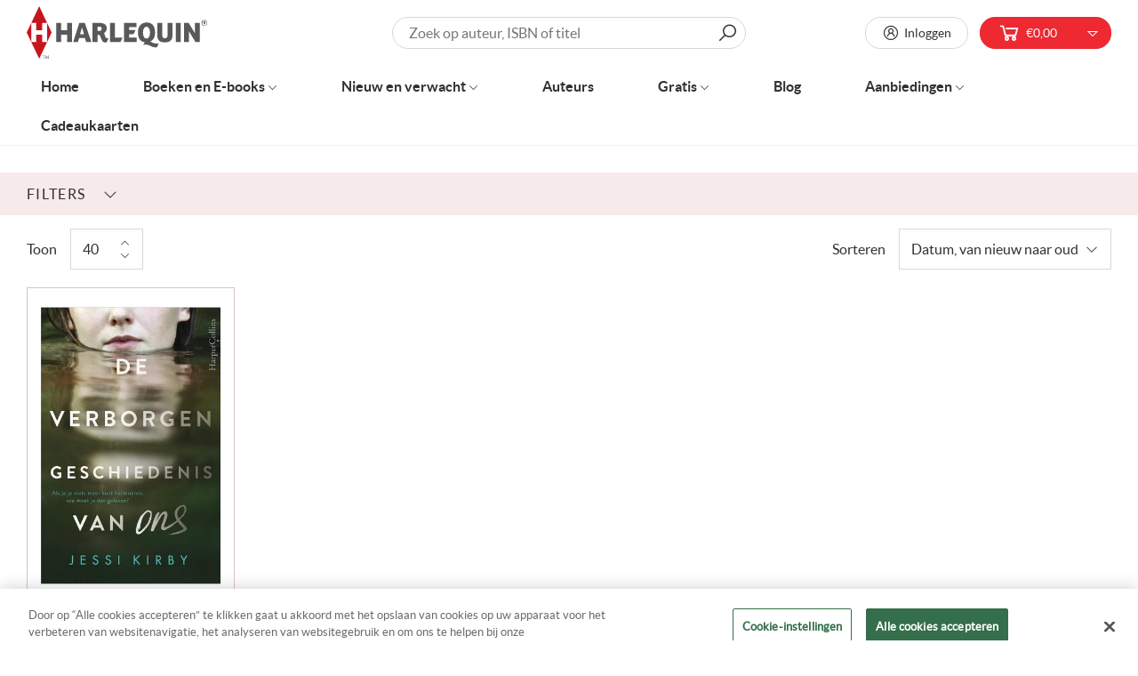

--- FILE ---
content_type: text/html; charset=utf-8
request_url: https://www.harlequin.nl/apps/customer
body_size: 31578
content:
<!doctype html>
<html data-template="" class="no-js no-touch supports-no-cookies" lang="nl">
  <head>
    <script> var fc_metafield = {"appstatus":"disable","heartrange":"8","mobile":"disabled","heartopacity":"100","frontpage":"disabled","heartcolor":"0","freeicon":"https:\/\/shopify.architechpro.cc\/images\/animify\/icons\/1.svg","primaryicon":"https:\/\/shopify.architechpro.cc\/images\/animify\/icons\/164.svg","objectsize":"50","speed":"51","effect":"premium","multipleanimation":0,"freeElem":"1","primaryElem":"164"}</script>
    <meta charset="utf-8">
    <meta http-equiv="X-UA-Compatible" content="IE=edge">
    <meta name="viewport" content="width=device-width,initial-scale=1">

    <!-- Google Tag Manager -->
    <script>
      (function(w,d,s,l,i){w[l]=w[l]||[];w[l].push({'gtm.start':
      new Date().getTime(),event:'gtm.js'});var f=d.getElementsByTagName(s)[0],
      j=d.createElement(s),dl=l!='dataLayer'?'&l='+l:'';j.async=true;j.src=
      'https://www.googletagmanager.com/gtm.js?id='+i+dl;f.parentNode.insertBefore(j,f);
      })(window,document,'script','dataLayer','GTM-TR3NL4');
    </script>
    <!-- End Google Tag Manager -->

    <title>
Harlequin NL
</title>

    
    <link rel="dns-prefetch" href="https://cdn.shopify.com">
<link rel="dns-prefetch" href="https://fonts.shopifycdn.com">
<link rel="dns-prefetch" href="https://fonts.googleapis.com">

    <link href="//www.harlequin.nl/cdn/shop/t/37/assets/code-theme-global.css?v=135892868932224863421764862240" rel="stylesheet" type="text/css" media="all"><link href="//www.harlequin.nl/cdn/shop/t/37/assets/print.scss.css?v=63232951156770505611741276154" rel="stylesheet" type="text/css" media="print">

    <script src="//www.harlequin.nl/cdn/shop/t/37/assets/code-theme-global.js?v=39630332293354310501741276154"></script><script src="//www.harlequin.nl/cdn/shopifycloud/storefront/assets/themes_support/api.jquery-7ab1a3a4.js" defer="defer" onload="setMoneyFormat()"></script><script src="//www.harlequin.nl/cdn/shop/t/37/assets/code-theme-global-defer.js?v=34508274476086543621764862088" defer="defer"></script><link rel="prefetch" href="//www.harlequin.nl/cdn/shop/t/37/assets/code-theme-template-addresses.js?v=21075851508115645441741276154"><link rel="prefetch" href="//www.harlequin.nl/cdn/shop/t/37/assets/code-theme-template-password.js?v=82781778457371467341741276154"><link rel="prefetch" href="//www.harlequin.nl/cdn/shop/t/37/assets/code-theme-template-login.js?v=40142198446525030301741276154"><script>document.documentElement.className = document.documentElement.className.replace('no-js', 'js');
  if (!!("ontouchstart" in document)) {
    document.documentElement.className = document.documentElement.className.replace("no-touch", "touch");
  }function setMoneyFormat(){
    Shopify.money_format = '€{{amount_with_comma_separator}}';
  }window.theme = {
    strings: {
      addToCart: "Aan winkelwagen toevoegen",
      soldOut: "Uitverkocht",
      unavailable: "Niet beschikbaar"
    },
    moneyFormat: "€{{amount_with_comma_separator}}",
    moneyCentsDelimiter: ",",
    moneyThousandsDelimiter: "."
  };
</script>
    <meta name="apple-mobile-web-app-title" content="Harlequin">
<link rel="apple-touch-icon" sizes="180x180" href="//www.harlequin.nl/cdn/shop/t/37/assets/apple-touch-icon.png?v=81741222749338916241741276154">
<link rel="icon" type="image/png" sizes="32x32" href="//www.harlequin.nl/cdn/shop/t/37/assets/favicon-32x32.png?v=39605400999477059691741276154">
<link rel="icon" type="image/png" sizes="16x16" href="//www.harlequin.nl/cdn/shop/t/37/assets/favicon-16x16.png?v=25117160463566957931741276154">
<link rel="manifest" href="//www.harlequin.nl/cdn/shop/t/37/assets/site.webmanifest?v=117045134900321711901741905632">
<link rel="mask-icon" href="//www.harlequin.nl/cdn/shop/t/37/assets/safari-pinned-tab.svg?v=118509360708628370221741276154" color="#fff">
<link rel="shortcut icon" href="//www.harlequin.nl/cdn/shop/t/37/assets/favicon.ico?v=147304718714620521151741276154">
<meta name="msapplication-TileColor" content="#fff">
<meta name="msapplication-config" content="//www.harlequin.nl/cdn/shop/t/37/assets/browserconfig.xml?v=172129525836420498591741905632">
<meta name="theme-color" content="#fff">

    <link rel="canonical" href="https://www.harlequin.nl/apps/customer">
    


<meta property="og:site_name" content="Harlequin">
<meta property="og:url" content="https://www.harlequin.nl/apps/customer">
<meta property="og:title" content="Harlequin NL">
<meta property="og:type" content="website">
<meta property="og:description" content="Bij ons vind je altijd wat je zoekt. Ontdek het ruime aanbod en bestel je favoriete boek! Ontdek de verschillende boekenreeksen van Harlequin: van Bouquet tot Doktersroman. Veilig betalen. Keuze uit vele genres. Gratis online lezen."><meta property="og:image" content="http://www.harlequin.nl/cdn/shop/files/logo-harlequin.png?v=1613713410">
    <meta property="og:image:secure_url" content="https://www.harlequin.nl/cdn/shop/files/logo-harlequin.png?v=1613713410">
    <meta property="og:image:width" content="223">
    <meta property="og:image:height" content="64">
    <meta property="og:image:alt" content="Harlequin NL">

<meta name="twitter:site" content="@">
<meta name="twitter:card" content="summary_large_image">
<meta name="twitter:title" content="Harlequin NL">
<meta name="twitter:description" content="Bij ons vind je altijd wat je zoekt. Ontdek het ruime aanbod en bestel je favoriete boek! Ontdek de verschillende boekenreeksen van Harlequin: van Bouquet tot Doktersroman. Veilig betalen. Keuze uit vele genres. Gratis online lezen.">

    


    <link rel="preconnect" href="https://fonts.gstatic.com" crossorigin>
    <link
      rel="preload"
      as="style"
      href="https://fonts.googleapis.com/css?family=Lato&display=swap"
      crossorigin="anonymous"
    >
    <link
      rel="preload"
      as="style"
      href="https://fonts.googleapis.com/css?family=Merriweather&display=swap"
      crossorigin="anonymous"
    ><link href="https://fonts.googleapis.com/css?family=Lato&display=swap" rel="stylesheet"><link href="https://fonts.googleapis.com/css?family=Merriweather&display=swap" rel="stylesheet"><script src="//widget.thuiswinkel.org/script.js?id=MTMxOS0x" defer="defer"></script>

    <script>window.performance && window.performance.mark && window.performance.mark('shopify.content_for_header.start');</script><meta id="shopify-digital-wallet" name="shopify-digital-wallet" content="/34933145735/digital_wallets/dialog">
<script async="async" src="/checkouts/internal/preloads.js?locale=nl-NL"></script>
<script id="shopify-features" type="application/json">{"accessToken":"6b92851171658cc2d96a53fbb619054b","betas":["rich-media-storefront-analytics"],"domain":"www.harlequin.nl","predictiveSearch":true,"shopId":34933145735,"locale":"nl"}</script>
<script>var Shopify = Shopify || {};
Shopify.shop = "harlequin-nl.myshopify.com";
Shopify.locale = "nl";
Shopify.currency = {"active":"EUR","rate":"1.0"};
Shopify.country = "NL";
Shopify.theme = {"name":"Production | BlueBolt","id":177230938444,"schema_name":"Harlequin","schema_version":"1.10.0","theme_store_id":796,"role":"main"};
Shopify.theme.handle = "null";
Shopify.theme.style = {"id":null,"handle":null};
Shopify.cdnHost = "www.harlequin.nl/cdn";
Shopify.routes = Shopify.routes || {};
Shopify.routes.root = "/";</script>
<script type="module">!function(o){(o.Shopify=o.Shopify||{}).modules=!0}(window);</script>
<script>!function(o){function n(){var o=[];function n(){o.push(Array.prototype.slice.apply(arguments))}return n.q=o,n}var t=o.Shopify=o.Shopify||{};t.loadFeatures=n(),t.autoloadFeatures=n()}(window);</script>
<script defer="defer" async type="module" src="//www.harlequin.nl/cdn/shopifycloud/shop-js/modules/v2/client.init-shop-cart-sync_TYIdXJhk.nl.esm.js"></script>
<script defer="defer" async type="module" src="//www.harlequin.nl/cdn/shopifycloud/shop-js/modules/v2/chunk.common_B02BEaEK.esm.js"></script>
<script type="module">
  await import("//www.harlequin.nl/cdn/shopifycloud/shop-js/modules/v2/client.init-shop-cart-sync_TYIdXJhk.nl.esm.js");
await import("//www.harlequin.nl/cdn/shopifycloud/shop-js/modules/v2/chunk.common_B02BEaEK.esm.js");

  window.Shopify.SignInWithShop?.initShopCartSync?.({"fedCMEnabled":true,"windoidEnabled":true});

</script>
<script>(function() {
  var isLoaded = false;
  function asyncLoad() {
    if (isLoaded) return;
    isLoaded = true;
    var urls = ["https:\/\/formbuilder.hulkapps.com\/skeletopapp.js?shop=harlequin-nl.myshopify.com","https:\/\/static.klaviyo.com\/onsite\/js\/klaviyo.js?company_id=TuDdmj\u0026shop=harlequin-nl.myshopify.com","https:\/\/static.klaviyo.com\/onsite\/js\/klaviyo.js?company_id=TuDdmj\u0026shop=harlequin-nl.myshopify.com","https:\/\/shy.elfsight.com\/p\/platform.js?shop=harlequin-nl.myshopify.com","https:\/\/cloudsearch-1f874.kxcdn.com\/shopify.js?srp=\/a\/search\u0026shop=harlequin-nl.myshopify.com","\/\/www.powr.io\/powr.js?powr-token=harlequin-nl.myshopify.com\u0026external-type=shopify\u0026shop=harlequin-nl.myshopify.com","https:\/\/easygdpr.b-cdn.net\/v\/1553540745\/gdpr.min.js?shop=harlequin-nl.myshopify.com","https:\/\/d1hcrjcdtouu7e.cloudfront.net\/js\/gdpr_cookie_consent.min.js?shop=harlequin-nl.myshopify.com","https:\/\/shopify-webhooks.sailthru.com\/shopify.js?shop=harlequin-nl.myshopify.com"];
    for (var i = 0; i < urls.length; i++) {
      var s = document.createElement('script');
      s.type = 'text/javascript';
      s.async = true;
      s.src = urls[i];
      var x = document.getElementsByTagName('script')[0];
      x.parentNode.insertBefore(s, x);
    }
  };
  if(window.attachEvent) {
    window.attachEvent('onload', asyncLoad);
  } else {
    window.addEventListener('load', asyncLoad, false);
  }
})();</script>
<script id="__st">var __st={"a":34933145735,"offset":3600,"reqid":"9009543f-4caa-4e95-bbad-285b9dae7033-1765107380","pageurl":"www.harlequin.nl\/apps\/customer","u":"7f723e501eb5"};</script>
<script>window.ShopifyPaypalV4VisibilityTracking = true;</script>
<script id="captcha-bootstrap">!function(){'use strict';const t='contact',e='account',n='new_comment',o=[[t,t],['blogs',n],['comments',n],[t,'customer']],c=[[e,'customer_login'],[e,'guest_login'],[e,'recover_customer_password'],[e,'create_customer']],r=t=>t.map((([t,e])=>`form[action*='/${t}']:not([data-nocaptcha='true']) input[name='form_type'][value='${e}']`)).join(','),a=t=>()=>t?[...document.querySelectorAll(t)].map((t=>t.form)):[];function s(){const t=[...o],e=r(t);return a(e)}const i='password',u='form_key',d=['recaptcha-v3-token','g-recaptcha-response','h-captcha-response',i],f=()=>{try{return window.sessionStorage}catch{return}},m='__shopify_v',_=t=>t.elements[u];function p(t,e,n=!1){try{const o=window.sessionStorage,c=JSON.parse(o.getItem(e)),{data:r}=function(t){const{data:e,action:n}=t;return t[m]||n?{data:e,action:n}:{data:t,action:n}}(c);for(const[e,n]of Object.entries(r))t.elements[e]&&(t.elements[e].value=n);n&&o.removeItem(e)}catch(o){console.error('form repopulation failed',{error:o})}}const l='form_type',E='cptcha';function T(t){t.dataset[E]=!0}const w=window,h=w.document,L='Shopify',v='ce_forms',y='captcha';let A=!1;((t,e)=>{const n=(g='f06e6c50-85a8-45c8-87d0-21a2b65856fe',I='https://cdn.shopify.com/shopifycloud/storefront-forms-hcaptcha/ce_storefront_forms_captcha_hcaptcha.v1.5.2.iife.js',D={infoText:'Beschermd door hCaptcha',privacyText:'Privacy',termsText:'Voorwaarden'},(t,e,n)=>{const o=w[L][v],c=o.bindForm;if(c)return c(t,g,e,D).then(n);var r;o.q.push([[t,g,e,D],n]),r=I,A||(h.body.append(Object.assign(h.createElement('script'),{id:'captcha-provider',async:!0,src:r})),A=!0)});var g,I,D;w[L]=w[L]||{},w[L][v]=w[L][v]||{},w[L][v].q=[],w[L][y]=w[L][y]||{},w[L][y].protect=function(t,e){n(t,void 0,e),T(t)},Object.freeze(w[L][y]),function(t,e,n,w,h,L){const[v,y,A,g]=function(t,e,n){const i=e?o:[],u=t?c:[],d=[...i,...u],f=r(d),m=r(i),_=r(d.filter((([t,e])=>n.includes(e))));return[a(f),a(m),a(_),s()]}(w,h,L),I=t=>{const e=t.target;return e instanceof HTMLFormElement?e:e&&e.form},D=t=>v().includes(t);t.addEventListener('submit',(t=>{const e=I(t);if(!e)return;const n=D(e)&&!e.dataset.hcaptchaBound&&!e.dataset.recaptchaBound,o=_(e),c=g().includes(e)&&(!o||!o.value);(n||c)&&t.preventDefault(),c&&!n&&(function(t){try{if(!f())return;!function(t){const e=f();if(!e)return;const n=_(t);if(!n)return;const o=n.value;o&&e.removeItem(o)}(t);const e=Array.from(Array(32),(()=>Math.random().toString(36)[2])).join('');!function(t,e){_(t)||t.append(Object.assign(document.createElement('input'),{type:'hidden',name:u})),t.elements[u].value=e}(t,e),function(t,e){const n=f();if(!n)return;const o=[...t.querySelectorAll(`input[type='${i}']`)].map((({name:t})=>t)),c=[...d,...o],r={};for(const[a,s]of new FormData(t).entries())c.includes(a)||(r[a]=s);n.setItem(e,JSON.stringify({[m]:1,action:t.action,data:r}))}(t,e)}catch(e){console.error('failed to persist form',e)}}(e),e.submit())}));const S=(t,e)=>{t&&!t.dataset[E]&&(n(t,e.some((e=>e===t))),T(t))};for(const o of['focusin','change'])t.addEventListener(o,(t=>{const e=I(t);D(e)&&S(e,y())}));const B=e.get('form_key'),M=e.get(l),P=B&&M;t.addEventListener('DOMContentLoaded',(()=>{const t=y();if(P)for(const e of t)e.elements[l].value===M&&p(e,B);[...new Set([...A(),...v().filter((t=>'true'===t.dataset.shopifyCaptcha))])].forEach((e=>S(e,t)))}))}(h,new URLSearchParams(w.location.search),n,t,e,['guest_login'])})(!0,!0)}();</script>
<script integrity="sha256-52AcMU7V7pcBOXWImdc/TAGTFKeNjmkeM1Pvks/DTgc=" data-source-attribution="shopify.loadfeatures" defer="defer" src="//www.harlequin.nl/cdn/shopifycloud/storefront/assets/storefront/load_feature-81c60534.js" crossorigin="anonymous"></script>
<script data-source-attribution="shopify.dynamic_checkout.dynamic.init">var Shopify=Shopify||{};Shopify.PaymentButton=Shopify.PaymentButton||{isStorefrontPortableWallets:!0,init:function(){window.Shopify.PaymentButton.init=function(){};var t=document.createElement("script");t.src="https://www.harlequin.nl/cdn/shopifycloud/portable-wallets/latest/portable-wallets.nl.js",t.type="module",document.head.appendChild(t)}};
</script>
<script data-source-attribution="shopify.dynamic_checkout.buyer_consent">
  function portableWalletsHideBuyerConsent(e){var t=document.getElementById("shopify-buyer-consent"),n=document.getElementById("shopify-subscription-policy-button");t&&n&&(t.classList.add("hidden"),t.setAttribute("aria-hidden","true"),n.removeEventListener("click",e))}function portableWalletsShowBuyerConsent(e){var t=document.getElementById("shopify-buyer-consent"),n=document.getElementById("shopify-subscription-policy-button");t&&n&&(t.classList.remove("hidden"),t.removeAttribute("aria-hidden"),n.addEventListener("click",e))}window.Shopify?.PaymentButton&&(window.Shopify.PaymentButton.hideBuyerConsent=portableWalletsHideBuyerConsent,window.Shopify.PaymentButton.showBuyerConsent=portableWalletsShowBuyerConsent);
</script>
<script data-source-attribution="shopify.dynamic_checkout.cart.bootstrap">document.addEventListener("DOMContentLoaded",(function(){function t(){return document.querySelector("shopify-accelerated-checkout-cart, shopify-accelerated-checkout")}if(t())Shopify.PaymentButton.init();else{new MutationObserver((function(e,n){t()&&(Shopify.PaymentButton.init(),n.disconnect())})).observe(document.body,{childList:!0,subtree:!0})}}));
</script>
<link rel="stylesheet" media="screen" href="//www.harlequin.nl/cdn/shop/t/37/compiled_assets/styles.css?8749">
<script>window.performance && window.performance.mark && window.performance.mark('shopify.content_for_header.end');</script>
    
<!-- Start of Judge.me Core -->
<link rel="dns-prefetch" href="https://cdn.judge.me/">
<script data-cfasync='false' class='jdgm-settings-script'>window.jdgmSettings={"pagination":5,"disable_web_reviews":false,"badge_no_review_text":"Geen beoordelingen","badge_n_reviews_text":"{{ n }} beoordeling/beoordelingen","hide_badge_preview_if_no_reviews":true,"badge_hide_text":false,"enforce_center_preview_badge":false,"widget_title":"Klanten-reviews","widget_open_form_text":"Schrijf een recensie","widget_close_form_text":"Annuleer beoordeling","widget_refresh_page_text":"Pagina hernieuwen","widget_summary_text":"Gebaseerd op {{ number_of_reviews }} beoordeling/beoordelingen.","widget_no_review_text":"Nog geen beoordelingen","widget_name_field_text":"Naam","widget_verified_name_field_text":"Geverifieerde naam (openbaar)","widget_name_placeholder_text":"Voer je naam in (openbaar)","widget_required_field_error_text":"Dit veld is verplicht.","widget_email_field_text":"E-mail","widget_verified_email_field_text":"Geverifieerd e-mailadres (privé, kan niet worden bewerkt)","widget_email_placeholder_text":"Voer uw e-mailadres in (privé)","widget_email_field_error_text":"Gelieve een geldig e-mailadres in te geven.","widget_rating_field_text":"Beoordeling","widget_review_title_field_text":"Titel bekijken","widget_review_title_placeholder_text":"Geef uw beoordeling een titel","widget_review_body_field_text":"Beoordeling","widget_review_body_placeholder_text":"Schrijf hier uw opmerkingen","widget_pictures_field_text":"Foto/Video (optioneel)","widget_submit_review_text":"Review versturen","widget_submit_verified_review_text":"Verstuur geverifieerde beoordeling","widget_submit_success_msg_with_auto_publish":"Dank je! Vernieuw de pagina over enkele ogenblikken om uw recensie te zien. U kunt uw recensie verwijderen of bewerken door in te loggen op \u003ca href='https://judge.me/login' target='_blank' rel='nofollow noopener'\u003eJudge.me\u003c/a\u003e","widget_submit_success_msg_no_auto_publish":"Dank je! Uw recensie wordt gepubliceerd zodra deze is goedgekeurd door de winkelbeheerder. U kunt uw recensie verwijderen of bewerken door in te loggen op \u003ca href='https://judge.me/login' target='_blank' rel='nofollow noopener'\u003eJudge.me\u003c/a\u003e","widget_show_default_reviews_out_of_total_text":"{{ n_reviews_shown }} wordt weergegeven bij {{ n_reviews }} beoordelingen.","widget_show_all_link_text":"Toon alles","widget_show_less_link_text":"Laat minder zien","widget_author_said_text":"{{ reviewer_name }} zei:","widget_days_text":"{{ n }} dagen geleden","widget_weeks_text":"{{ n }} week/weken geleden","widget_months_text":"{{ n }} maanden/maanden geleden","widget_years_text":"{{ n }} jaar/jaar geleden","widget_yesterday_text":"Gisteren","widget_today_text":"Vandaag","widget_replied_text":"\u003e\u003e {{ shop_name }} heeft gereageerd:","widget_read_more_text":"Lees verder","widget_rating_filter_see_all_text":"Alle beoordelingen bekijken","widget_sorting_most_recent_text":"Meest recente","widget_sorting_highest_rating_text":"Hoogste waardering","widget_sorting_lowest_rating_text":"Laagste waardering","widget_sorting_with_pictures_text":"Alleen afbeeldingen","widget_sorting_most_helpful_text":"Meest behulpzaam","widget_open_question_form_text":"Een vraag stellen","widget_reviews_subtab_text":"beoordelingen","widget_questions_subtab_text":"vragen","widget_question_label_text":"Vraag","widget_answer_label_text":"Antwoord","widget_question_placeholder_text":"Schrijf hier uw vraag","widget_submit_question_text":"Vraag verzenden","widget_question_submit_success_text":"Bedankt voor je vraag! We zullen u op de hoogte stellen en uw vraag zal worden gepubliceerd zodra deze is beantwoord.","verified_badge_text":"geverifieerd","verified_badge_placement":"left-of-reviewer-name","widget_hide_border":false,"widget_social_share":false,"widget_thumb":false,"widget_review_location_show":false,"widget_location_format":"country_iso_code","all_reviews_include_out_of_store_products":true,"all_reviews_out_of_store_text":"(uit winkel)","all_reviews_product_name_prefix_text":"over","enable_review_pictures":false,"enable_question_anwser":false,"widget_product_reviews_subtab_text":"Product recensies","widget_shop_reviews_subtab_text":"Winkel beoordelingen","widget_sorting_pictures_first_text":"Foto's eerst","floating_tab_button_name":"★ Judge.me beoordelingen","floating_tab_title":"Laat klanten voor ons spreken","floating_tab_url":"https://www.harlequin.nl/pages/reviews","all_reviews_text_badge_text":"Klanten beoordelen ons {{ shop.metafields.judgeme.all_reviews_rating | round: 1 }}/5 gebaseerd op {{ shop.metafields.judgeme.all_reviews_count }} - recensies.","all_reviews_text_badge_text_branded_style":"{{ shop.metafields.judgeme.all_reviews_rating | round: 1 }} out of 5 stars based on {{ shop.metafields.judgeme.all_reviews_count }} reviews","all_reviews_text_badge_url":"https://www.harlequin.nl/pages/reviews","featured_carousel_title":"Laat klanten voor ons spreken","featured_carousel_count_text":"van {{ n }} recensies","featured_carousel_url":"https://www.harlequin.nl/pages/reviews","verified_count_badge_url":"https://www.harlequin.nl/pages/reviews","picture_reminder_submit_button":"Upload afbeeldingen","widget_sorting_videos_first_text":"Video's eerst","widget_review_pending_text":"In afwachting","remove_microdata_snippet":false,"preview_badge_no_question_text":"Geen vragen","preview_badge_n_question_text":"{{ number_of_questions }} vraag/vragen","widget_search_bar_placeholder":"Doorzoek beoordelingen","widget_sorting_verified_only_text":"Alleen geverifieerd","all_reviews_page_load_more_text":"Laad meer recensies","widget_public_name_text":"openbaar weergegeven als","default_reviewer_name_has_non_latin":true,"widget_reviewer_anonymous":"Anoniem","medals_widget_title":"Judge.me Review-medailles","widget_invalid_yt_video_url_error_text":"Geen YouTube-video-URL","widget_max_length_field_error_text":"Voer niet meer dan {0} tekens in.","widget_load_with_code_splitting":true,"widget_ugc_title":"Door ons gemaakt, door jou gedeeld","widget_ugc_subtitle":"Tag ons om jouw foto op onze pagina te zien","widget_ugc_primary_button_text":"Koop nu","widget_ugc_secondary_button_text":"Meer laden","widget_ugc_reviews_button_text":"Bekijk beoordelingen","widget_rating_metafield_value_type":true,"widget_summary_average_rating_text":"{{ average_rating }} van de 5","widget_media_grid_title":"Foto\u0026#39;s en video\u0026#39;s van klanten","widget_media_grid_see_more_text":"Bekijk meer","widget_verified_by_judgeme_text":"Geverifieerd door Judge.me","widget_verified_by_judgeme_text_in_store_medals":"Verified by Judge.me","widget_media_field_exceed_quantity_message":"Sorry, we kunnen slechts {{ max_media }} voor één recensie accepteren.","widget_media_field_exceed_limit_message":"{{ file_name }} is te groot, selecteer een {{ media_type }} kleiner dan {{ size_limit }}MB.","widget_review_submitted_text":"Recensie verzonden!","widget_question_submitted_text":"Vraag ingediend!","widget_close_form_text_question":"Annuleer","widget_write_your_answer_here_text":"Schrijf hier je antwoord","widget_show_collected_by_judgeme":false,"widget_collected_by_judgeme_text":"verzameld door Judge.me","widget_load_more_text":"Meer laden","widget_full_review_text":"Volledige review","widget_read_more_reviews_text":"Lees meer beoordelingen","widget_read_questions_text":"Lees vragen","widget_questions_and_answers_text":"Vragen","widget_verified_by_text":"Geverifieërd door","widget_number_of_reviews_text":"{{ number_of_reviews }} beoordelingen","widget_back_button_text":"Rug","widget_next_button_text":"Volgende","widget_custom_forms_filter_button":"Filters","custom_forms_style":"vertical","how_reviews_are_collected":"How reviews are collected?","preview_badge_collection_page_install_preference":true,"preview_badge_product_page_install_preference":true,"review_widget_best_location":true,"platform":"shopify","branding_url":"https://judge.me/reviews/harlequin-nl.myshopify.com","branding_text":"Via Judge.me","locale":"en","reply_name":"Harlequin","widget_version":"2.1","footer":true,"autopublish":true,"review_dates":true,"enable_custom_form":false,"can_be_branded":true};</script> <style class='jdgm-settings-style'>.jdgm-xx{left:0}.jdgm-prev-badge[data-average-rating='0.00']{display:none !important}.jdgm-author-all-initials{display:none !important}.jdgm-author-last-initial{display:none !important}.jdgm-rev-widg__title{visibility:hidden}.jdgm-rev-widg__summary-text{visibility:hidden}.jdgm-prev-badge__text{visibility:hidden}.jdgm-rev__replier:before{content:'harlequin.nl'}.jdgm-rev__prod-link-prefix:before{content:'over'}.jdgm-rev__out-of-store-text:before{content:'(uit winkel)'}@media only screen and (min-width: 768px){.jdgm-rev__pics .jdgm-rev_all-rev-page-picture-separator,.jdgm-rev__pics .jdgm-rev__product-picture{display:none}}@media only screen and (max-width: 768px){.jdgm-rev__pics .jdgm-rev_all-rev-page-picture-separator,.jdgm-rev__pics .jdgm-rev__product-picture{display:none}}.jdgm-preview-badge[data-template="index"]{display:none !important}.jdgm-verified-count-badget[data-from-snippet="true"]{display:none !important}.jdgm-carousel-wrapper[data-from-snippet="true"]{display:none !important}.jdgm-all-reviews-text[data-from-snippet="true"]{display:none !important}.jdgm-medals-section[data-from-snippet="true"]{display:none !important}.jdgm-ugc-media-wrapper[data-from-snippet="true"]{display:none !important}
</style>

  
  
  
  <style class='jdgm-miracle-styles'>
  @-webkit-keyframes jdgm-spin{0%{-webkit-transform:rotate(0deg);-ms-transform:rotate(0deg);transform:rotate(0deg)}100%{-webkit-transform:rotate(359deg);-ms-transform:rotate(359deg);transform:rotate(359deg)}}@keyframes jdgm-spin{0%{-webkit-transform:rotate(0deg);-ms-transform:rotate(0deg);transform:rotate(0deg)}100%{-webkit-transform:rotate(359deg);-ms-transform:rotate(359deg);transform:rotate(359deg)}}@font-face{font-family:'JudgemeStar';src:url("[data-uri]") format("woff");font-weight:normal;font-style:normal}.jdgm-star{font-family:'JudgemeStar';display:inline !important;text-decoration:none !important;padding:0 4px 0 0 !important;margin:0 !important;font-weight:bold;opacity:1;-webkit-font-smoothing:antialiased;-moz-osx-font-smoothing:grayscale}.jdgm-star:hover{opacity:1}.jdgm-star:last-of-type{padding:0 !important}.jdgm-star.jdgm--on:before{content:"\e000"}.jdgm-star.jdgm--off:before{content:"\e001"}.jdgm-star.jdgm--half:before{content:"\e002"}.jdgm-widget *{margin:0;line-height:1.4;-webkit-box-sizing:border-box;-moz-box-sizing:border-box;box-sizing:border-box;-webkit-overflow-scrolling:touch}.jdgm-hidden{display:none !important;visibility:hidden !important}.jdgm-temp-hidden{display:none}.jdgm-spinner{width:40px;height:40px;margin:auto;border-radius:50%;border-top:2px solid #eee;border-right:2px solid #eee;border-bottom:2px solid #eee;border-left:2px solid #ccc;-webkit-animation:jdgm-spin 0.8s infinite linear;animation:jdgm-spin 0.8s infinite linear}.jdgm-prev-badge{display:block !important}

</style>


  
  
   
<script data-cfasync="false" type="text/javascript" async src="https://cdn.judge.me/shopify_v2.js"></script>
<link rel="stylesheet" type="text/css" media="nope!" href="https://cdn.judge.me/shopify_v2.css"
      onload="this.media='all',function(){var d=document,e=d.createEvent('Event');e.initEvent('jdgm.doneLoadingCss',!0,!0),d.dispatchEvent(e)}();">
<noscript><link rel="stylesheet" type="text/css" media="all" href="https://cdn.judge.me/shopify_v2.css"></noscript>
<!-- End of Judge.me Core -->


    <style>
      .judgeme-star { font-family: 'JudgemeStar' !important; }
      .jdgm-rev-widg__header {display: block !important; }
    </style><script
      src="https://appdevelopergroup.co/apps/html5flipbook/js/flipbook.js?shop=Harlequin NL"
      type="text/javascript"
    ></script>

    

  

  

  
    <script type="text/javascript">
      try {
        window.EasyGdprSettings = "{\"cookie_banner\":false,\"cookie_banner_cookiename\":\"\",\"cookie_banner_settings\":{\"banner_text_color\":{\"opacity\":1,\"hexcode\":\"#424247\"},\"pp_url\":\"https:\/\/www.harlequin.nl\/pages\/cookiebeleid\",\"button_text_color\":{},\"banner_color\":{\"hexcode\":\"#edeff5\",\"opacity\":1},\"button_color\":{\"hexcode\":\"#4b81e8\",\"opacity\":1}},\"current_theme\":\"other\",\"custom_button_position\":\"\",\"eg_display\":[\"login\",\"account\"],\"enabled\":false,\"texts\":{}}";
      } catch (error) {}
    </script>
  



<script>
        var gaProp='G-LHYSXVD296';
        var iac=(document.cookie.match(/^(?:.*;)?\s*cookieconsent_preferences_disabled\s*=\s*([^;]+)(?:.*)?$/)||[,null])[1];
        if(iac!=null&&iac.indexOf('analytics')>= 0){window['ga-disable-'+gaProp]=true;}
      </script><!-- BEGIN app block: shopify://apps/consentmo-gdpr/blocks/gdpr_cookie_consent/4fbe573f-a377-4fea-9801-3ee0858cae41 -->


<!-- END app block --><!-- BEGIN app block: shopify://apps/animify-storefront-animation/blocks/animify-embed/ac151f31-6933-4292-8fdf-785225fc0d8a --><script> var fc_metafield_animify_settings = {"appstatus":"disable","heartrange":"12","mobile":"disabled","heartopacity":"100","frontpage":"enabled","heartcolor":"0","freeicon":"https:\/\/d1owz8ug8bf83z.cloudfront.net\/images\/animify\/icons\/3.svg","primaryicon":"https:\/\/d1owz8ug8bf83z.cloudfront.net\/images\/animify\/icons\/25.svg","objectsize":"50","speed":"51","effect":"premium","multipleanimation":0,"freeElem":"3","primaryElem":"25","upwards":"disabled","disappear":"disabled","disappeartime":"5"}</script>
<!-- END app block --><script src="https://cdn.shopify.com/extensions/01997b35-6d5c-713d-8082-45208b2d9221/animify-28/assets/animify.js" type="text/javascript" defer="defer"></script>
<script src="https://cdn.shopify.com/extensions/019aef33-12a8-70dd-a116-7c369701b113/consentmo-gdpr-516/assets/consentmo_cookie_consent.js" type="text/javascript" defer="defer"></script>
<link href="https://monorail-edge.shopifysvc.com" rel="dns-prefetch">
<script>(function(){if ("sendBeacon" in navigator && "performance" in window) {try {var session_token_from_headers = performance.getEntriesByType('navigation')[0].serverTiming.find(x => x.name == '_s').description;} catch {var session_token_from_headers = undefined;}var session_cookie_matches = document.cookie.match(/_shopify_s=([^;]*)/);var session_token_from_cookie = session_cookie_matches && session_cookie_matches.length === 2 ? session_cookie_matches[1] : "";var session_token = session_token_from_headers || session_token_from_cookie || "";function handle_abandonment_event(e) {var entries = performance.getEntries().filter(function(entry) {return /monorail-edge.shopifysvc.com/.test(entry.name);});if (!window.abandonment_tracked && entries.length === 0) {window.abandonment_tracked = true;var currentMs = Date.now();var navigation_start = performance.timing.navigationStart;var payload = {shop_id: 34933145735,url: window.location.href,navigation_start,duration: currentMs - navigation_start,session_token,page_type: ""};window.navigator.sendBeacon("https://monorail-edge.shopifysvc.com/v1/produce", JSON.stringify({schema_id: "online_store_buyer_site_abandonment/1.1",payload: payload,metadata: {event_created_at_ms: currentMs,event_sent_at_ms: currentMs}}));}}window.addEventListener('pagehide', handle_abandonment_event);}}());</script>
<script id="web-pixels-manager-setup">(function e(e,d,r,n,o){if(void 0===o&&(o={}),!Boolean(null===(a=null===(i=window.Shopify)||void 0===i?void 0:i.analytics)||void 0===a?void 0:a.replayQueue)){var i,a;window.Shopify=window.Shopify||{};var t=window.Shopify;t.analytics=t.analytics||{};var s=t.analytics;s.replayQueue=[],s.publish=function(e,d,r){return s.replayQueue.push([e,d,r]),!0};try{self.performance.mark("wpm:start")}catch(e){}var l=function(){var e={modern:/Edge?\/(1{2}[4-9]|1[2-9]\d|[2-9]\d{2}|\d{4,})\.\d+(\.\d+|)|Firefox\/(1{2}[4-9]|1[2-9]\d|[2-9]\d{2}|\d{4,})\.\d+(\.\d+|)|Chrom(ium|e)\/(9{2}|\d{3,})\.\d+(\.\d+|)|(Maci|X1{2}).+ Version\/(15\.\d+|(1[6-9]|[2-9]\d|\d{3,})\.\d+)([,.]\d+|)( \(\w+\)|)( Mobile\/\w+|) Safari\/|Chrome.+OPR\/(9{2}|\d{3,})\.\d+\.\d+|(CPU[ +]OS|iPhone[ +]OS|CPU[ +]iPhone|CPU IPhone OS|CPU iPad OS)[ +]+(15[._]\d+|(1[6-9]|[2-9]\d|\d{3,})[._]\d+)([._]\d+|)|Android:?[ /-](13[3-9]|1[4-9]\d|[2-9]\d{2}|\d{4,})(\.\d+|)(\.\d+|)|Android.+Firefox\/(13[5-9]|1[4-9]\d|[2-9]\d{2}|\d{4,})\.\d+(\.\d+|)|Android.+Chrom(ium|e)\/(13[3-9]|1[4-9]\d|[2-9]\d{2}|\d{4,})\.\d+(\.\d+|)|SamsungBrowser\/([2-9]\d|\d{3,})\.\d+/,legacy:/Edge?\/(1[6-9]|[2-9]\d|\d{3,})\.\d+(\.\d+|)|Firefox\/(5[4-9]|[6-9]\d|\d{3,})\.\d+(\.\d+|)|Chrom(ium|e)\/(5[1-9]|[6-9]\d|\d{3,})\.\d+(\.\d+|)([\d.]+$|.*Safari\/(?![\d.]+ Edge\/[\d.]+$))|(Maci|X1{2}).+ Version\/(10\.\d+|(1[1-9]|[2-9]\d|\d{3,})\.\d+)([,.]\d+|)( \(\w+\)|)( Mobile\/\w+|) Safari\/|Chrome.+OPR\/(3[89]|[4-9]\d|\d{3,})\.\d+\.\d+|(CPU[ +]OS|iPhone[ +]OS|CPU[ +]iPhone|CPU IPhone OS|CPU iPad OS)[ +]+(10[._]\d+|(1[1-9]|[2-9]\d|\d{3,})[._]\d+)([._]\d+|)|Android:?[ /-](13[3-9]|1[4-9]\d|[2-9]\d{2}|\d{4,})(\.\d+|)(\.\d+|)|Mobile Safari.+OPR\/([89]\d|\d{3,})\.\d+\.\d+|Android.+Firefox\/(13[5-9]|1[4-9]\d|[2-9]\d{2}|\d{4,})\.\d+(\.\d+|)|Android.+Chrom(ium|e)\/(13[3-9]|1[4-9]\d|[2-9]\d{2}|\d{4,})\.\d+(\.\d+|)|Android.+(UC? ?Browser|UCWEB|U3)[ /]?(15\.([5-9]|\d{2,})|(1[6-9]|[2-9]\d|\d{3,})\.\d+)\.\d+|SamsungBrowser\/(5\.\d+|([6-9]|\d{2,})\.\d+)|Android.+MQ{2}Browser\/(14(\.(9|\d{2,})|)|(1[5-9]|[2-9]\d|\d{3,})(\.\d+|))(\.\d+|)|K[Aa][Ii]OS\/(3\.\d+|([4-9]|\d{2,})\.\d+)(\.\d+|)/},d=e.modern,r=e.legacy,n=navigator.userAgent;return n.match(d)?"modern":n.match(r)?"legacy":"unknown"}(),u="modern"===l?"modern":"legacy",c=(null!=n?n:{modern:"",legacy:""})[u],f=function(e){return[e.baseUrl,"/wpm","/b",e.hashVersion,"modern"===e.buildTarget?"m":"l",".js"].join("")}({baseUrl:d,hashVersion:r,buildTarget:u}),m=function(e){var d=e.version,r=e.bundleTarget,n=e.surface,o=e.pageUrl,i=e.monorailEndpoint;return{emit:function(e){var a=e.status,t=e.errorMsg,s=(new Date).getTime(),l=JSON.stringify({metadata:{event_sent_at_ms:s},events:[{schema_id:"web_pixels_manager_load/3.1",payload:{version:d,bundle_target:r,page_url:o,status:a,surface:n,error_msg:t},metadata:{event_created_at_ms:s}}]});if(!i)return console&&console.warn&&console.warn("[Web Pixels Manager] No Monorail endpoint provided, skipping logging."),!1;try{return self.navigator.sendBeacon.bind(self.navigator)(i,l)}catch(e){}var u=new XMLHttpRequest;try{return u.open("POST",i,!0),u.setRequestHeader("Content-Type","text/plain"),u.send(l),!0}catch(e){return console&&console.warn&&console.warn("[Web Pixels Manager] Got an unhandled error while logging to Monorail."),!1}}}}({version:r,bundleTarget:l,surface:e.surface,pageUrl:self.location.href,monorailEndpoint:e.monorailEndpoint});try{o.browserTarget=l,function(e){var d=e.src,r=e.async,n=void 0===r||r,o=e.onload,i=e.onerror,a=e.sri,t=e.scriptDataAttributes,s=void 0===t?{}:t,l=document.createElement("script"),u=document.querySelector("head"),c=document.querySelector("body");if(l.async=n,l.src=d,a&&(l.integrity=a,l.crossOrigin="anonymous"),s)for(var f in s)if(Object.prototype.hasOwnProperty.call(s,f))try{l.dataset[f]=s[f]}catch(e){}if(o&&l.addEventListener("load",o),i&&l.addEventListener("error",i),u)u.appendChild(l);else{if(!c)throw new Error("Did not find a head or body element to append the script");c.appendChild(l)}}({src:f,async:!0,onload:function(){if(!function(){var e,d;return Boolean(null===(d=null===(e=window.Shopify)||void 0===e?void 0:e.analytics)||void 0===d?void 0:d.initialized)}()){var d=window.webPixelsManager.init(e)||void 0;if(d){var r=window.Shopify.analytics;r.replayQueue.forEach((function(e){var r=e[0],n=e[1],o=e[2];d.publishCustomEvent(r,n,o)})),r.replayQueue=[],r.publish=d.publishCustomEvent,r.visitor=d.visitor,r.initialized=!0}}},onerror:function(){return m.emit({status:"failed",errorMsg:"".concat(f," has failed to load")})},sri:function(e){var d=/^sha384-[A-Za-z0-9+/=]+$/;return"string"==typeof e&&d.test(e)}(c)?c:"",scriptDataAttributes:o}),m.emit({status:"loading"})}catch(e){m.emit({status:"failed",errorMsg:(null==e?void 0:e.message)||"Unknown error"})}}})({shopId: 34933145735,storefrontBaseUrl: "https://www.harlequin.nl",extensionsBaseUrl: "https://extensions.shopifycdn.com/cdn/shopifycloud/web-pixels-manager",monorailEndpoint: "https://monorail-edge.shopifysvc.com/unstable/produce_batch",surface: "storefront-renderer",enabledBetaFlags: ["2dca8a86"],webPixelsConfigList: [{"id":"2261909836","configuration":"{\"webPixelName\":\"Judge.me\"}","eventPayloadVersion":"v1","runtimeContext":"STRICT","scriptVersion":"34ad157958823915625854214640f0bf","type":"APP","apiClientId":683015,"privacyPurposes":["ANALYTICS"],"dataSharingAdjustments":{"protectedCustomerApprovalScopes":["read_customer_email","read_customer_name","read_customer_personal_data","read_customer_phone"]}},{"id":"1013580108","configuration":"{\"config\":\"{\\\"google_tag_ids\\\":[\\\"G-LHYSXVD296\\\",\\\"GT-5MX23SWV\\\"],\\\"target_country\\\":\\\"NL\\\",\\\"gtag_events\\\":[{\\\"type\\\":\\\"search\\\",\\\"action_label\\\":\\\"G-LHYSXVD296\\\"},{\\\"type\\\":\\\"begin_checkout\\\",\\\"action_label\\\":\\\"G-LHYSXVD296\\\"},{\\\"type\\\":\\\"view_item\\\",\\\"action_label\\\":[\\\"G-LHYSXVD296\\\",\\\"MC-523L6DB7ES\\\"]},{\\\"type\\\":\\\"purchase\\\",\\\"action_label\\\":[\\\"G-LHYSXVD296\\\",\\\"MC-523L6DB7ES\\\"]},{\\\"type\\\":\\\"page_view\\\",\\\"action_label\\\":[\\\"G-LHYSXVD296\\\",\\\"MC-523L6DB7ES\\\"]},{\\\"type\\\":\\\"add_payment_info\\\",\\\"action_label\\\":\\\"G-LHYSXVD296\\\"},{\\\"type\\\":\\\"add_to_cart\\\",\\\"action_label\\\":\\\"G-LHYSXVD296\\\"}],\\\"enable_monitoring_mode\\\":false}\"}","eventPayloadVersion":"v1","runtimeContext":"OPEN","scriptVersion":"b2a88bafab3e21179ed38636efcd8a93","type":"APP","apiClientId":1780363,"privacyPurposes":[],"dataSharingAdjustments":{"protectedCustomerApprovalScopes":["read_customer_address","read_customer_email","read_customer_name","read_customer_personal_data","read_customer_phone"]}},{"id":"158531916","eventPayloadVersion":"v1","runtimeContext":"LAX","scriptVersion":"1","type":"CUSTOM","privacyPurposes":["MARKETING"],"name":"Meta pixel (migrated)"},{"id":"shopify-app-pixel","configuration":"{}","eventPayloadVersion":"v1","runtimeContext":"STRICT","scriptVersion":"0450","apiClientId":"shopify-pixel","type":"APP","privacyPurposes":["ANALYTICS","MARKETING"]},{"id":"shopify-custom-pixel","eventPayloadVersion":"v1","runtimeContext":"LAX","scriptVersion":"0450","apiClientId":"shopify-pixel","type":"CUSTOM","privacyPurposes":["ANALYTICS","MARKETING"]}],isMerchantRequest: false,initData: {"shop":{"name":"Harlequin NL","paymentSettings":{"currencyCode":"EUR"},"myshopifyDomain":"harlequin-nl.myshopify.com","countryCode":"NL","storefrontUrl":"https:\/\/www.harlequin.nl"},"customer":null,"cart":null,"checkout":null,"productVariants":[],"purchasingCompany":null},},"https://www.harlequin.nl/cdn","ae1676cfwd2530674p4253c800m34e853cb",{"modern":"","legacy":""},{"shopId":"34933145735","storefrontBaseUrl":"https:\/\/www.harlequin.nl","extensionBaseUrl":"https:\/\/extensions.shopifycdn.com\/cdn\/shopifycloud\/web-pixels-manager","surface":"storefront-renderer","enabledBetaFlags":"[\"2dca8a86\"]","isMerchantRequest":"false","hashVersion":"ae1676cfwd2530674p4253c800m34e853cb","publish":"custom","events":"[[\"page_viewed\",{}]]"});</script><script>
  window.ShopifyAnalytics = window.ShopifyAnalytics || {};
  window.ShopifyAnalytics.meta = window.ShopifyAnalytics.meta || {};
  window.ShopifyAnalytics.meta.currency = 'EUR';
  var meta = {"page":{}};
  for (var attr in meta) {
    window.ShopifyAnalytics.meta[attr] = meta[attr];
  }
</script>
<script class="analytics">
  (function () {
    var customDocumentWrite = function(content) {
      var jquery = null;

      if (window.jQuery) {
        jquery = window.jQuery;
      } else if (window.Checkout && window.Checkout.$) {
        jquery = window.Checkout.$;
      }

      if (jquery) {
        jquery('body').append(content);
      }
    };

    var hasLoggedConversion = function(token) {
      if (token) {
        return document.cookie.indexOf('loggedConversion=' + token) !== -1;
      }
      return false;
    }

    var setCookieIfConversion = function(token) {
      if (token) {
        var twoMonthsFromNow = new Date(Date.now());
        twoMonthsFromNow.setMonth(twoMonthsFromNow.getMonth() + 2);

        document.cookie = 'loggedConversion=' + token + '; expires=' + twoMonthsFromNow;
      }
    }

    var trekkie = window.ShopifyAnalytics.lib = window.trekkie = window.trekkie || [];
    if (trekkie.integrations) {
      return;
    }
    trekkie.methods = [
      'identify',
      'page',
      'ready',
      'track',
      'trackForm',
      'trackLink'
    ];
    trekkie.factory = function(method) {
      return function() {
        var args = Array.prototype.slice.call(arguments);
        args.unshift(method);
        trekkie.push(args);
        return trekkie;
      };
    };
    for (var i = 0; i < trekkie.methods.length; i++) {
      var key = trekkie.methods[i];
      trekkie[key] = trekkie.factory(key);
    }
    trekkie.load = function(config) {
      trekkie.config = config || {};
      trekkie.config.initialDocumentCookie = document.cookie;
      var first = document.getElementsByTagName('script')[0];
      var script = document.createElement('script');
      script.type = 'text/javascript';
      script.onerror = function(e) {
        var scriptFallback = document.createElement('script');
        scriptFallback.type = 'text/javascript';
        scriptFallback.onerror = function(error) {
                var Monorail = {
      produce: function produce(monorailDomain, schemaId, payload) {
        var currentMs = new Date().getTime();
        var event = {
          schema_id: schemaId,
          payload: payload,
          metadata: {
            event_created_at_ms: currentMs,
            event_sent_at_ms: currentMs
          }
        };
        return Monorail.sendRequest("https://" + monorailDomain + "/v1/produce", JSON.stringify(event));
      },
      sendRequest: function sendRequest(endpointUrl, payload) {
        // Try the sendBeacon API
        if (window && window.navigator && typeof window.navigator.sendBeacon === 'function' && typeof window.Blob === 'function' && !Monorail.isIos12()) {
          var blobData = new window.Blob([payload], {
            type: 'text/plain'
          });

          if (window.navigator.sendBeacon(endpointUrl, blobData)) {
            return true;
          } // sendBeacon was not successful

        } // XHR beacon

        var xhr = new XMLHttpRequest();

        try {
          xhr.open('POST', endpointUrl);
          xhr.setRequestHeader('Content-Type', 'text/plain');
          xhr.send(payload);
        } catch (e) {
          console.log(e);
        }

        return false;
      },
      isIos12: function isIos12() {
        return window.navigator.userAgent.lastIndexOf('iPhone; CPU iPhone OS 12_') !== -1 || window.navigator.userAgent.lastIndexOf('iPad; CPU OS 12_') !== -1;
      }
    };
    Monorail.produce('monorail-edge.shopifysvc.com',
      'trekkie_storefront_load_errors/1.1',
      {shop_id: 34933145735,
      theme_id: 177230938444,
      app_name: "storefront",
      context_url: window.location.href,
      source_url: "//www.harlequin.nl/cdn/s/trekkie.storefront.94e7babdf2ec3663c2b14be7d5a3b25b9303ebb0.min.js"});

        };
        scriptFallback.async = true;
        scriptFallback.src = '//www.harlequin.nl/cdn/s/trekkie.storefront.94e7babdf2ec3663c2b14be7d5a3b25b9303ebb0.min.js';
        first.parentNode.insertBefore(scriptFallback, first);
      };
      script.async = true;
      script.src = '//www.harlequin.nl/cdn/s/trekkie.storefront.94e7babdf2ec3663c2b14be7d5a3b25b9303ebb0.min.js';
      first.parentNode.insertBefore(script, first);
    };
    trekkie.load(
      {"Trekkie":{"appName":"storefront","development":false,"defaultAttributes":{"shopId":34933145735,"isMerchantRequest":null,"themeId":177230938444,"themeCityHash":"8427806485914629575","contentLanguage":"nl","currency":"EUR"},"isServerSideCookieWritingEnabled":true,"monorailRegion":"shop_domain","enabledBetaFlags":["f0df213a"]},"Session Attribution":{},"S2S":{"facebookCapiEnabled":false,"source":"trekkie-storefront-renderer","apiClientId":580111}}
    );

    var loaded = false;
    trekkie.ready(function() {
      if (loaded) return;
      loaded = true;

      window.ShopifyAnalytics.lib = window.trekkie;

      var originalDocumentWrite = document.write;
      document.write = customDocumentWrite;
      try { window.ShopifyAnalytics.merchantGoogleAnalytics.call(this); } catch(error) {};
      document.write = originalDocumentWrite;

      window.ShopifyAnalytics.lib.page(null,{"shopifyEmitted":true});

      var match = window.location.pathname.match(/checkouts\/(.+)\/(thank_you|post_purchase)/)
      var token = match? match[1]: undefined;
      if (!hasLoggedConversion(token)) {
        setCookieIfConversion(token);
        
      }
    });


        var eventsListenerScript = document.createElement('script');
        eventsListenerScript.async = true;
        eventsListenerScript.src = "//www.harlequin.nl/cdn/shopifycloud/storefront/assets/shop_events_listener-3da45d37.js";
        document.getElementsByTagName('head')[0].appendChild(eventsListenerScript);

})();</script>
  <script>
  if (!window.ga || (window.ga && typeof window.ga !== 'function')) {
    window.ga = function ga() {
      (window.ga.q = window.ga.q || []).push(arguments);
      if (window.Shopify && window.Shopify.analytics && typeof window.Shopify.analytics.publish === 'function') {
        window.Shopify.analytics.publish("ga_stub_called", {}, {sendTo: "google_osp_migration"});
      }
      console.error("Shopify's Google Analytics stub called with:", Array.from(arguments), "\nSee https://help.shopify.com/manual/promoting-marketing/pixels/pixel-migration#google for more information.");
    };
    if (window.Shopify && window.Shopify.analytics && typeof window.Shopify.analytics.publish === 'function') {
      window.Shopify.analytics.publish("ga_stub_initialized", {}, {sendTo: "google_osp_migration"});
    }
  }
</script>
<script
  defer
  src="https://www.harlequin.nl/cdn/shopifycloud/perf-kit/shopify-perf-kit-2.1.2.min.js"
  data-application="storefront-renderer"
  data-shop-id="34933145735"
  data-render-region="gcp-us-east1"
  data-page-type=""
  data-theme-instance-id="177230938444"
  data-theme-name="Harlequin"
  data-theme-version="1.10.0"
  data-monorail-region="shop_domain"
  data-resource-timing-sampling-rate="10"
  data-shs="true"
  data-shs-beacon="true"
  data-shs-export-with-fetch="true"
  data-shs-logs-sample-rate="1"
></script>
</head>

  <body id="harlequin-nl" class="
template-customer 
">
    <!-- Google Tag Manager (noscript) -->
    <noscript>
      <iframe
        src="https://www.googletagmanager.com/ns.html?id=GTM-TR3NL4"
        height="0"
        width="0"
        style="display:none;visibility:hidden"
      ></iframe>
    </noscript>
    <!-- End Google Tag Manager (noscript) -->
    <a class="visually-hidden skip-link" href="#header" data-page-link-focus>Ga naar navigatie</a>
<div class="page-wrapper"><div id="shopify-section-global-usp-bar" class="shopify-section section-usp-bar">
  <div class="usp-bar">
    <div class="page-center page-side-spacing">
      <div class="usp-bar__inner-wrapper"><div class="row col__gutter"
        data-swiper
        data-swiper-options='{
          "autoplay": true,
          "effect":	"slide",
          "loop":	true,
          "navigation": false,
          "pagination": false,
          "scrollbar": false,
          "breakpointsInverse": true,
          "slidesPerView": 1,
          "breakpoints": {
            "860": {
              "slidesPerView": 4,
              "autoplay": false,
              "loop":	false
            }
          }
        }'
      >
        <div class="swiper-container">
          <div class="swiper-wrapper"><div class="swiper-slide" >
                <div class="usp-bar__usp"><a href="https://harlequin-nl.myshopify.com/pages/verzendinformatie">
                  
<i class="las la-shipping-fast"></i><span>Gratis verzending vanaf €30</span>
                  
</a>
                  
                </div>
              </div>
            <div class="swiper-slide" >
                <div class="usp-bar__usp"><a href="https://harlequin-nl.myshopify.com/pages/retourneren">
                  
<i class="las la-redo-alt"></i><span>Makkelijk retourneren</span>
                  
</a>
                  
                </div>
              </div>
            <div class="swiper-slide" >
                <div class="usp-bar__usp"><a href="https://harlequin-nl.myshopify.com/pages/bestelinformatie">
                  
<i class="las la-credit-card"></i><span>Veilig betalen</span>
                  
</a>
                  
                </div>
              </div>
            <div class="swiper-slide" >
                <div class="usp-bar__usp"><a href="https://harlequin-nl.myshopify.com/pages/nieuwsbrief-harlequin">
                  
<i class="las las la-envelope"></i><span>Inschrijven nieuwsbrief</span>
                  
</a>
                  
                </div>
              </div>
            

          </div>
        </div>
      </div></div>
    </div>
  </div>



</div><main id="MainContent" class="page-main">
CUSTOMER_EMAIL[]
</main>



<div id="header" class="header" role="banner" data-collapsible-wrapper data-collapsible-options='{
  "closeOnMouseleave": "true",
  "closeSiblings": 768
}'>

  
  <div class="header-wrapper-shadow" data-toggle-element-class='{
    "class": "header-nav__is-open"
  }'>
  </div>
  <div class="header-wrapper">

    <div class="page-center page-side-spacing">
      <div class="row col__gutter col-xs__middle header-top">
        <div class="col col-xs__hidden col-md__visible col-md-4 col-lg-4 col-logo">
          
          
<div class="logo-wrapper">
  <a href="/" class="logo-link" itemscope itemtype="http://schema.org/Organization" aria-label="Harlequin">

    <svg id="Layer_1" data-name="Layer 1" xmlns="http://www.w3.org/2000/svg" viewBox="0 0 262.3 75.6">
      <path d="M60.2,34.6H51.5V24H44.3V51.6h7.2V40.9h8.7V51.6h7.2V24H60.2ZM77.9,24,69,51.6h6.8l1.9-5.9H86l1.9,5.9h7.6L85.9,24Zm1,16.5,2.9-9.9h.1l2.8,9.9Zm37,4c-1.1-2.6-.9-4.6-2.4-5.6h0a8,8,0,0,0,4.2-7c0-5.9-4.3-7.8-10.7-7.8H97.1V51.7h7.2V41.3H106c1.9,0,2.2,1.8,2.8,3.1l1.4,3.4a6.3,6.3,0,0,0,7.3,4.2l2.9-6h-.7a3.2,3.2,0,0,1-3.8-1.6M107,35.7h-2.7V29.4h2.1c2.6,0,4,.6,4,2.9a3.1,3.1,0,0,1-2.8,3.4H107m22.7-11.8h-7.2V51.5h15.2l3-6.3h-11Zm20.5,16.6h6.4l3-6.2h-9.4V30.1h10.9V23.9H143V51.5h18.4V45.3H150.2Zm38.4,13.1c-3.1-.2-5.3-1.8-7.6-2.7,4.3-1.9,7-6.3,7-13.1,0-10.6-5.6-14.4-12-14.4s-12.9,3.8-12.9,14.5c0,8.3,3.6,13.1,9.8,14l-2,4.2a4.1,4.1,0,0,1,1.5-.7,8.2,8.2,0,0,1,2.7-.1c4.8.1,7.5,3.8,13.4,4h2.2l2.9-6.1a8.6,8.6,0,0,1-2.1.7,7,7,0,0,1-2.9-.2m-12.9-7.2c-4.3,0-5.2-4.9-5.2-8.8s1.4-8.2,5.1-8.2,5,5,5,8.5-1.1,8.5-4.9,8.5m30.4-4.2c0,2.6-1.6,3.9-3.7,3.9s-3.9-1-3.9-4.2V24h-7.2V42.5c0,6.7,3.7,9.6,10.9,9.6s11-3.4,11-9V24h-7.1ZM246,24V39h-.1l-9-15h-6.7V51.6h7.1V36.3h.1l9.4,15.3h6.3V24ZM218.1,51.6h7.2V24h-7.2Z" transform="translate(-1.4)" style="fill:#58595b"/>
      <path d="M15.2,34.6h8.7V24h7.2L19.6,0,8.1,24h7.1ZM31.1,24V51.6H23.9V40.9H15.2V51.6H8.1V24L1.4,37.8,19.6,75.6,37.7,37.8Z" transform="translate(-1.4)" style="fill:#c6161d"/>
      <path d="M259.9,28a4,4,0,1,1,3.8-4.2v.3a3.8,3.8,0,0,1-3.5,3.9h-.3m-.1-7.5a3.3,3.3,0,0,0-3.4,3.2V24a3.5,3.5,0,0,0,3.3,3.7h.2a3.4,3.4,0,0,0,3.4-3.4v-.2a3.4,3.4,0,0,0-3.2-3.6h-.3m1.2,5.6-1.3-1.8h-.5v1.8h-.5V21.7h1.1a1.2,1.2,0,0,1,1.4,1V23a1,1,0,0,1-.9,1.2l1.3,1.8Zm-1.3-3.9h-.5v1.6h.5c.6,0,1-.2,1-.8s-.3-.8-1-.8" transform="translate(-1.4)" style="fill:#231f20"/>
      <path d="M26.7,71.4v4.1h-.5V71.4H24.8V71H28v.4Zm6.2,4.1-.3-3.8-1.5,3.8h-.4l-1.4-3.8L29,75.5h-.5l.4-4.5h.5L31,75l1.5-4h.6l.3,4.5Z" transform="translate(-1.4)" style="fill:#231f20"/>
    </svg><link itemprop="logo" href="//www.harlequin.nl/cdn/shop/files/logo-harlequin_small.png?v=1613713410" /><link itemprop="url" href="https://www.harlequin.nl" />
  </a>
</div>

        </div>
        <div class="col col-xs__hidden col-md__visible col-md-3 col-lg-4 col-search">
          
<form action="/search" method="get" role="search" class="form search-form">
    <input type="hidden" name="type" value="product" />
  
<input type="hidden" name="options[unavailable_products]" value="hide" /><input type="hidden" name="options[prefix]" value="last" />

  <div class="form-row">
    <div class="form-label label__hidden">
      <label for="search-desktop" class="label__hidden">
        Zoeken
      </label>
    </div>

    <div class="form-input form-input__text">
      <input type="search"
        name="q"
        id="search-desktop"
        role="searchbox"
        value=""
        placeholder="Zoek op auteur, ISBN of titel"
      >
    </div>

    <button type="submit" class="search-button" aria-label="Verzenden">
      <span>Verzenden</span>
    </button>
  </div>
</form>
</div>
        <div class="col col-xs__hidden col-md__visible col-md-5 col-lg-4 col-secondary-nav">
          
          <div role="navigation" class="header-navigation__secondary">
<div class="header-nav-link-wrapper">
        <a href="/account/login" class="account-icon" aria-label="Inloggen">
          <i class="las la-user-circle"></i>
          <span class="account-label">Inloggen</span>
        </a>
      </div>
<div class="header-nav-link-wrapper">
    <a href="/cart"
      class="cart-icon"
      title="Winkelwagen (0 artikelen)"
      data-ajax-cart-link
      data-toggle-element-class='{
      "class": "ajax-cart__is-open"
    }'>
      <i class="la la-shopping-cart"></i>
      <span class="cart-total" data-ajax-cart-icon-total> €0,00</span>
      <i class="las la-sort-down"></i>
      <span class="cart-count" data-ajax-cart-icon-wrapper>
        <span data-ajax-cart-icon-quantity="0">0</span>
        <span class="visually-hidden">artikelen</span>
      </span>
    </a>
  </div>

  </div>
        </div>

      </div>
    </div>

    <div class="header-middle">
      <div class="page-center page-side-spacing">
        <div class="row">
          <div class="col col-xs-12 col-primary-menu">
          
          <div role="navigation" class="header-navigation header-navigation__primary" data-collapsible-wrapper='{
    "openOnHover": true,
    "closeSiblings": true,
    "closeAll": true
  }'>
    



<ol class="header-nav-list level-1 list__unstyled"><li class="header-nav-list-item level-1 link-active__false link-child-active__false">
          <a href="/" class="header-nav-link level-1">
            <span>Home</span>
          </a>
        </li><li class="header-nav-list-item level-1 has-subnav link-active__false link-child-active__false" data-collapsible-parent><a href="https://www.harlequin.nl/collections/all" class="header-nav-link level-1" data-collapsible-trigger>
            <span class="header-nav-link-title">Boeken en E-books</span>
            <span class="header-nav-link-trigger" data-collapsible-trigger-icon>
        <i class="la la-angle-down"></i>
      </span>
          </a><ol class="header-nav-list level-2 list__unstyled" data-collapsible-target><li class="header-nav-list-item level-2 has-subnav link-active__false link-child-active__false" data-collapsible-parent><span class="header-nav-link level-2" data-collapsible-trigger>
                    <span class="header-nav-link-title">Reeksen</span>
                    <span class="header-nav-link-trigger" data-collapsible-trigger-icon>
        <i class="la la-angle-down"></i>
      </span>
                  </span>


                  <ol class="header-nav-list level-3 list__unstyled count-20 header-nav-list-wide" data-collapsible-target><li class="header-nav-list-item level-3 link-active__false">
                        <a href="/collections/bouquet" class="header-nav-link level-3">
                          <span>Bouquet</span>
                        </a>
                      </li><li class="header-nav-list-item level-3 link-active__false">
                        <a href="/collections/intiem" class="header-nav-link level-3">
                          <span>Intiem</span>
                        </a>
                      </li><li class="header-nav-list-item level-3 link-active__false">
                        <a href="/collections/doktersroman" class="header-nav-link level-3">
                          <span>Doktersroman</span>
                        </a>
                      </li><li class="header-nav-list-item level-3 link-active__false">
                        <a href="/collections/black-rose" class="header-nav-link level-3">
                          <span>Black Rose</span>
                        </a>
                      </li><li class="header-nav-list-item level-3 link-active__false">
                        <a href="/collections/favorieten" class="header-nav-link level-3">
                          <span>Favorieten</span>
                        </a>
                      </li><li class="header-nav-list-item level-3 link-active__false">
                        <a href="/collections/extra" class="header-nav-link level-3">
                          <span>Extra</span>
                        </a>
                      </li><li class="header-nav-list-item level-3 link-active__false">
                        <a href="/collections/topcollectie-1" class="header-nav-link level-3">
                          <span>Topcollectie</span>
                        </a>
                      </li><li class="header-nav-list-item level-3 link-active__false">
                        <a href="/collections/nora-roberts" class="header-nav-link level-3">
                          <span>Nora Roberts</span>
                        </a>
                      </li><li class="header-nav-list-item level-3 link-active__false">
                        <a href="/collections/hqn-roman" class="header-nav-link level-3">
                          <span>HQN Roman</span>
                        </a>
                      </li><li class="header-nav-list-item level-3 link-active__false">
                        <a href="/collections/feelgood" class="header-nav-link level-3">
                          <span>Feelgood</span>
                        </a>
                      </li><li class="header-nav-list-item level-3 link-active__false">
                        <a href="/collections/topauteurs" class="header-nav-link level-3">
                          <span>Topauteurs</span>
                        </a>
                      </li><li class="header-nav-list-item level-3 link-active__false">
                        <a href="/collections/ibs" class="header-nav-link level-3">
                          <span>IBS</span>
                        </a>
                      </li><li class="header-nav-list-item level-3 link-active__false">
                        <a href="/collections/historische-romans-1" class="header-nav-link level-3">
                          <span>Historische Romans</span>
                        </a>
                      </li><li class="header-nav-list-item level-3 link-active__false">
                        <a href="/collections/speciale-uitgaven" class="header-nav-link level-3">
                          <span>Speciale Uitgaven</span>
                        </a>
                      </li><li class="header-nav-list-item level-3 link-active__false">
                        <a href="/collections/jubileumbundels" class="header-nav-link level-3">
                          <span>50 jaar Harlequin</span>
                        </a>
                      </li><li class="header-nav-list-item level-3 link-active__false">
                        <a href="/collections/young-adult" class="header-nav-link level-3">
                          <span>Young Adult</span>
                        </a>
                      </li><li class="header-nav-list-item level-3 link-active__false">
                        <a href="/collections/harpercollins" class="header-nav-link level-3">
                          <span>HarperCollins</span>
                        </a>
                      </li><li class="header-nav-list-item level-3 link-active__false">
                        <a href="/collections/harper-first" class="header-nav-link level-3">
                          <span>HarperFirst</span>
                        </a>
                      </li><li class="header-nav-list-item level-3 link-active__false">
                        <a href="https://www.harlequin.nl/collections/regenboog-romance" class="header-nav-link level-3">
                          <span>Regenboog Romance</span>
                        </a>
                      </li><li class="header-nav-list-item level-3 link-active__false">
                        <a href="/collections/winter-of-love" class="header-nav-link level-3">
                          <span>Winter of Love</span>
                        </a>
                      </li></ol>
                </li><li class="header-nav-list-item level-2 has-subnav link-active__false link-child-active__false" data-collapsible-parent><span class="header-nav-link level-2" data-collapsible-trigger>
                    <span class="header-nav-link-title">Genres</span>
                    <span class="header-nav-link-trigger" data-collapsible-trigger-icon>
        <i class="la la-angle-down"></i>
      </span>
                  </span>


                  <ol class="header-nav-list level-3 list__unstyled count-9" data-collapsible-target><li class="header-nav-list-item level-3 link-active__false">
                        <a href="/collections/romantiek" class="header-nav-link level-3">
                          <span>Romantische reeksen</span>
                        </a>
                      </li><li class="header-nav-list-item level-3 link-active__false">
                        <a href="/collections/thrillers-en-spanning" class="header-nav-link level-3">
                          <span>Thrillers en spanning</span>
                        </a>
                      </li><li class="header-nav-list-item level-3 link-active__false">
                        <a href="/collections/romans" class="header-nav-link level-3">
                          <span>Romans</span>
                        </a>
                      </li><li class="header-nav-list-item level-3 link-active__false">
                        <a href="/collections/erotische-romantiek" class="header-nav-link level-3">
                          <span>Erotische romantiek</span>
                        </a>
                      </li><li class="header-nav-list-item level-3 link-active__false">
                        <a href="/collections/chicklit" class="header-nav-link level-3">
                          <span>Chicklit</span>
                        </a>
                      </li><li class="header-nav-list-item level-3 link-active__false">
                        <a href="/collections/historische-romans-1" class="header-nav-link level-3">
                          <span>Historische romans</span>
                        </a>
                      </li><li class="header-nav-list-item level-3 link-active__false">
                        <a href="/collections/young-adult" class="header-nav-link level-3">
                          <span>Young Adult</span>
                        </a>
                      </li><li class="header-nav-list-item level-3 link-active__false">
                        <a href="/collections/kinderboeken" class="header-nav-link level-3">
                          <span>Kinderboeken</span>
                        </a>
                      </li><li class="header-nav-list-item level-3 link-active__false">
                        <a href="/collections/non-fictie" class="header-nav-link level-3">
                          <span>Non-fictie</span>
                        </a>
                      </li></ol>
                </li><li class="header-nav-list-item level-2 link-active__false link-child-active__false">
                  <a href="https://www.harlequin.nl/collections/all" class="header-nav-link level-2">
                    <span>Alle boeken en e-books</span>
                  </a>
                </li><li class="header-nav-list-item level-2 link-active__false link-child-active__false">
                  <a href="/collections/e-bundels" class="header-nav-link level-2">
                    <span>E-bundels</span>
                  </a>
                </li><li class="header-nav-list-item level-2 link-active__false link-child-active__false">
                  <a href="/pages/nieuwsbrief-harlequin" class="header-nav-link level-2">
                    <span>Nieuwsbrief</span>
                  </a>
                </li></ol>
        </li><li class="header-nav-list-item level-1 has-subnav link-active__false link-child-active__false" data-collapsible-parent><span class="header-nav-link level-1" data-collapsible-trigger>
            <span class="header-nav-link-title">Nieuw en verwacht</span>
            <span class="header-nav-link-trigger" data-collapsible-trigger-icon>
        <i class="la la-angle-down"></i>
      </span>
          </span><ol class="header-nav-list level-2 list__unstyled" data-collapsible-target><li class="header-nav-list-item level-2 link-active__false link-child-active__false">
                  <a href="/collections/nieuwe-boeken" class="header-nav-link level-2">
                    <span>Nieuwe boeken</span>
                  </a>
                </li><li class="header-nav-list-item level-2 link-active__false link-child-active__false">
                  <a href="/collections/verwachte-boeken" class="header-nav-link level-2">
                    <span>Verwachte boeken</span>
                  </a>
                </li></ol>
        </li><li class="header-nav-list-item level-1 link-active__false link-child-active__false">
          <a href="/pages/authors" class="header-nav-link level-1">
            <span>Auteurs</span>
          </a>
        </li><li class="header-nav-list-item level-1 has-subnav link-active__false link-child-active__false" data-collapsible-parent><a href="https://www.harlequin.nl/pages/gratis-e-books" class="header-nav-link level-1" data-collapsible-trigger>
            <span class="header-nav-link-title">Gratis</span>
            <span class="header-nav-link-trigger" data-collapsible-trigger-icon>
        <i class="la la-angle-down"></i>
      </span>
          </a><ol class="header-nav-list level-2 list__unstyled" data-collapsible-target><li class="header-nav-list-item level-2 link-active__false link-child-active__false">
                  <a href="/pages/gratis-e-books" class="header-nav-link level-2">
                    <span>Gratis e-books</span>
                  </a>
                </li><li class="header-nav-list-item level-2 link-active__false link-child-active__false">
                  <a href="https://www.harlequin.nl/pages/uitleg-gratis-e-books" class="header-nav-link level-2">
                    <span>Uitleg gratis e-books</span>
                  </a>
                </li></ol>
        </li><li class="header-nav-list-item level-1 link-active__false link-child-active__false">
          <a href="/blogs/news" class="header-nav-link level-1">
            <span>Blog</span>
          </a>
        </li><li class="header-nav-list-item level-1 has-subnav link-active__false link-child-active__false" data-collapsible-parent><span class="header-nav-link level-1" data-collapsible-trigger>
            <span class="header-nav-link-title">Aanbiedingen</span>
            <span class="header-nav-link-trigger" data-collapsible-trigger-icon>
        <i class="la la-angle-down"></i>
      </span>
          </span><ol class="header-nav-list level-2 list__unstyled" data-collapsible-target><li class="header-nav-list-item level-2 link-active__false link-child-active__false">
                  <a href="https://www.harlequin.nl/collections/kassakoopjes?utm_source=menubalk&utm_medium=website&utm_campaign=standaard" class="header-nav-link level-2">
                    <span>Kassakoopjes max. 2,99</span>
                  </a>
                </li></ol>
        </li><li class="header-nav-list-item level-1 link-active__false link-child-active__false">
          <a href="/collections/cadeaukaarten" class="header-nav-link level-1">
            <span>Cadeaukaarten</span>
          </a>
        </li></ol>

  </div>
        </div>
        </div>
      </div>
    </div>

  </div>
  <div class="header-small">

    <div class="row col__gutter col-xs__middle">
      <div class="col col-xs-4 col-primary">
        
        
  <div class="header-nav-link-wrapper">
    <span class="nav-toggle" data-toggle-element-class='{
      "class": "header-nav__is-open"
    }'>
      <i class="la la-bars"></i>
    </span>
  </div>


        
        <div class="header-nav-link-wrapper header-nav-link-wrapper--search" data-collapsible-parent data-collapsible-wrapper='{
    "openOnHover": true,
    "closeAll": true,
    "closeNavigation": true
  }''>
    <span href="/search?" class="search-icon" data-collapsible-trigger>
      <i class="las la-search"></i>
    </span>
    <div class="searchform-wrapper" data-collapsible-target>
      
<form action="/search" method="get" role="search" class="form search-form">
    <input type="hidden" name="type" value="product" />
  
<input type="hidden" name="options[unavailable_products]" value="hide" /><input type="hidden" name="options[prefix]" value="last" />

  <div class="form-row">
    <div class="form-label label__hidden">
      <label for="search" class="label__hidden">
        Zoeken
      </label>
    </div>

    <div class="form-input form-input__text">
      <input type="search"
        name="q"
        id="search"
        role="searchbox"
        value=""
        placeholder="Zoek op auteur, ISBN of titel"
      >
    </div>

    <button type="submit" class="search-button" aria-label="Verzenden">
      <span>Verzenden</span>
    </button>
  </div>
</form>
</div>
  </div>
      </div>

      <div class="col col-xs-4 col-logo">
        
        
<div class="logo-wrapper">
  <a href="/" class="logo-link" itemscope itemtype="http://schema.org/Organization" aria-label="Harlequin">

    <svg id="Layer_1" data-name="Layer 1" xmlns="http://www.w3.org/2000/svg" viewBox="0 0 262.3 75.6">
      <path d="M60.2,34.6H51.5V24H44.3V51.6h7.2V40.9h8.7V51.6h7.2V24H60.2ZM77.9,24,69,51.6h6.8l1.9-5.9H86l1.9,5.9h7.6L85.9,24Zm1,16.5,2.9-9.9h.1l2.8,9.9Zm37,4c-1.1-2.6-.9-4.6-2.4-5.6h0a8,8,0,0,0,4.2-7c0-5.9-4.3-7.8-10.7-7.8H97.1V51.7h7.2V41.3H106c1.9,0,2.2,1.8,2.8,3.1l1.4,3.4a6.3,6.3,0,0,0,7.3,4.2l2.9-6h-.7a3.2,3.2,0,0,1-3.8-1.6M107,35.7h-2.7V29.4h2.1c2.6,0,4,.6,4,2.9a3.1,3.1,0,0,1-2.8,3.4H107m22.7-11.8h-7.2V51.5h15.2l3-6.3h-11Zm20.5,16.6h6.4l3-6.2h-9.4V30.1h10.9V23.9H143V51.5h18.4V45.3H150.2Zm38.4,13.1c-3.1-.2-5.3-1.8-7.6-2.7,4.3-1.9,7-6.3,7-13.1,0-10.6-5.6-14.4-12-14.4s-12.9,3.8-12.9,14.5c0,8.3,3.6,13.1,9.8,14l-2,4.2a4.1,4.1,0,0,1,1.5-.7,8.2,8.2,0,0,1,2.7-.1c4.8.1,7.5,3.8,13.4,4h2.2l2.9-6.1a8.6,8.6,0,0,1-2.1.7,7,7,0,0,1-2.9-.2m-12.9-7.2c-4.3,0-5.2-4.9-5.2-8.8s1.4-8.2,5.1-8.2,5,5,5,8.5-1.1,8.5-4.9,8.5m30.4-4.2c0,2.6-1.6,3.9-3.7,3.9s-3.9-1-3.9-4.2V24h-7.2V42.5c0,6.7,3.7,9.6,10.9,9.6s11-3.4,11-9V24h-7.1ZM246,24V39h-.1l-9-15h-6.7V51.6h7.1V36.3h.1l9.4,15.3h6.3V24ZM218.1,51.6h7.2V24h-7.2Z" transform="translate(-1.4)" style="fill:#58595b"/>
      <path d="M15.2,34.6h8.7V24h7.2L19.6,0,8.1,24h7.1ZM31.1,24V51.6H23.9V40.9H15.2V51.6H8.1V24L1.4,37.8,19.6,75.6,37.7,37.8Z" transform="translate(-1.4)" style="fill:#c6161d"/>
      <path d="M259.9,28a4,4,0,1,1,3.8-4.2v.3a3.8,3.8,0,0,1-3.5,3.9h-.3m-.1-7.5a3.3,3.3,0,0,0-3.4,3.2V24a3.5,3.5,0,0,0,3.3,3.7h.2a3.4,3.4,0,0,0,3.4-3.4v-.2a3.4,3.4,0,0,0-3.2-3.6h-.3m1.2,5.6-1.3-1.8h-.5v1.8h-.5V21.7h1.1a1.2,1.2,0,0,1,1.4,1V23a1,1,0,0,1-.9,1.2l1.3,1.8Zm-1.3-3.9h-.5v1.6h.5c.6,0,1-.2,1-.8s-.3-.8-1-.8" transform="translate(-1.4)" style="fill:#231f20"/>
      <path d="M26.7,71.4v4.1h-.5V71.4H24.8V71H28v.4Zm6.2,4.1-.3-3.8-1.5,3.8h-.4l-1.4-3.8L29,75.5h-.5l.4-4.5h.5L31,75l1.5-4h.6l.3,4.5Z" transform="translate(-1.4)" style="fill:#231f20"/>
    </svg><link itemprop="logo" href="//www.harlequin.nl/cdn/shop/files/logo-harlequin_small.png?v=1613713410" /><link itemprop="url" href="https://www.harlequin.nl" />
  </a>
</div>

      </div>

      <div class="col col-xs-4 text-align__right col-secondary">
        
        <div class="header-nav-link-wrapper">
    <a href="/cart"
      class="cart-icon"
      title="Winkelwagen (0 artikelen)"
      data-ajax-cart-link
      data-toggle-element-class='{
      "class": "ajax-cart__is-open"
    }'>
      <i class="la la-shopping-cart"></i>
      <span class="cart-total" data-ajax-cart-icon-total> €0,00</span>
      <i class="las la-sort-down"></i>
      <span class="cart-count" data-ajax-cart-icon-wrapper>
        <span data-ajax-cart-icon-quantity="0">0</span>
        <span class="visually-hidden">artikelen</span>
      </span>
    </a>
  </div>

        
        
<div class="header-nav-link-wrapper">
        <a href="/account/login" class="account-icon" aria-label="Inloggen">
          <i class="las la-user-circle"></i>
          <span class="account-label">Inloggen</span>
        </a>
      </div>
      </div>

    </div>
  </div>

</div>
<footer class="footer">
  <h2 class="visually-hidden">Voettekst</h2><div class="footer-row footer-linklist page-center page-side-spacing">
    <div class="row col__gutter">
      <div class="col col-xs-12 col-lg-3 footer-logo multiple-logos">

        
        
<div class="logo-wrapper">
  <a href="/" class="logo-link" itemscope itemtype="http://schema.org/Organization" aria-label="Harlequin">

    <svg id="Layer_1" data-name="Layer 1" xmlns="http://www.w3.org/2000/svg" viewBox="0 0 262.3 75.6">
      <path d="M60.2,34.6H51.5V24H44.3V51.6h7.2V40.9h8.7V51.6h7.2V24H60.2ZM77.9,24,69,51.6h6.8l1.9-5.9H86l1.9,5.9h7.6L85.9,24Zm1,16.5,2.9-9.9h.1l2.8,9.9Zm37,4c-1.1-2.6-.9-4.6-2.4-5.6h0a8,8,0,0,0,4.2-7c0-5.9-4.3-7.8-10.7-7.8H97.1V51.7h7.2V41.3H106c1.9,0,2.2,1.8,2.8,3.1l1.4,3.4a6.3,6.3,0,0,0,7.3,4.2l2.9-6h-.7a3.2,3.2,0,0,1-3.8-1.6M107,35.7h-2.7V29.4h2.1c2.6,0,4,.6,4,2.9a3.1,3.1,0,0,1-2.8,3.4H107m22.7-11.8h-7.2V51.5h15.2l3-6.3h-11Zm20.5,16.6h6.4l3-6.2h-9.4V30.1h10.9V23.9H143V51.5h18.4V45.3H150.2Zm38.4,13.1c-3.1-.2-5.3-1.8-7.6-2.7,4.3-1.9,7-6.3,7-13.1,0-10.6-5.6-14.4-12-14.4s-12.9,3.8-12.9,14.5c0,8.3,3.6,13.1,9.8,14l-2,4.2a4.1,4.1,0,0,1,1.5-.7,8.2,8.2,0,0,1,2.7-.1c4.8.1,7.5,3.8,13.4,4h2.2l2.9-6.1a8.6,8.6,0,0,1-2.1.7,7,7,0,0,1-2.9-.2m-12.9-7.2c-4.3,0-5.2-4.9-5.2-8.8s1.4-8.2,5.1-8.2,5,5,5,8.5-1.1,8.5-4.9,8.5m30.4-4.2c0,2.6-1.6,3.9-3.7,3.9s-3.9-1-3.9-4.2V24h-7.2V42.5c0,6.7,3.7,9.6,10.9,9.6s11-3.4,11-9V24h-7.1ZM246,24V39h-.1l-9-15h-6.7V51.6h7.1V36.3h.1l9.4,15.3h6.3V24ZM218.1,51.6h7.2V24h-7.2Z" transform="translate(-1.4)" style="fill:#58595b"/>
      <path d="M15.2,34.6h8.7V24h7.2L19.6,0,8.1,24h7.1ZM31.1,24V51.6H23.9V40.9H15.2V51.6H8.1V24L1.4,37.8,19.6,75.6,37.7,37.8Z" transform="translate(-1.4)" style="fill:#c6161d"/>
      <path d="M259.9,28a4,4,0,1,1,3.8-4.2v.3a3.8,3.8,0,0,1-3.5,3.9h-.3m-.1-7.5a3.3,3.3,0,0,0-3.4,3.2V24a3.5,3.5,0,0,0,3.3,3.7h.2a3.4,3.4,0,0,0,3.4-3.4v-.2a3.4,3.4,0,0,0-3.2-3.6h-.3m1.2,5.6-1.3-1.8h-.5v1.8h-.5V21.7h1.1a1.2,1.2,0,0,1,1.4,1V23a1,1,0,0,1-.9,1.2l1.3,1.8Zm-1.3-3.9h-.5v1.6h.5c.6,0,1-.2,1-.8s-.3-.8-1-.8" transform="translate(-1.4)" style="fill:#231f20"/>
      <path d="M26.7,71.4v4.1h-.5V71.4H24.8V71H28v.4Zm6.2,4.1-.3-3.8-1.5,3.8h-.4l-1.4-3.8L29,75.5h-.5l.4-4.5h.5L31,75l1.5-4h.6l.3,4.5Z" transform="translate(-1.4)" style="fill:#231f20"/>
    </svg><link itemprop="logo" href="//www.harlequin.nl/cdn/shop/files/logo-harlequin_small.png?v=1613713410" /><link itemprop="url" href="https://www.harlequin.nl" />
  </a>
</div>

<div class="footer-additional-logo">
          <div class="tww_popup_wrapper_MTMxOS0x">
            <img loading="lazy" src="//www.harlequin.nl/cdn/shop/files/Thuiswinkel_Waarborg_Kleur_Horizontaal_330x.png?v=1613721794" width="330" alt="files/Thuiswinkel_Waarborg_Kleur_Horizontaal.png" />
          </div>
        </div></div>

      
<div class="col col-xs-12 col-md-8 col-lg-6 footer-navigation" data-collapsible-wrapper='{
        "closeAll": true
      }'>
        



<ol class="footer-nav-list level-1 list__unstyled"><li class="footer-nav-list-item level-1 has-subnav link-active__false link-child-active__false" data-collapsible-parent><span class="footer-nav-link level-1" data-collapsible-trigger>
            <span class="footer-nav-link-title">Service</span>
            <span class="footer-nav-link-trigger" data-collapsible-trigger-icon>
        <i class="la la-angle-right"></i>
      </span>
          </span><ol class="footer-nav-list level-2 list__unstyled" data-collapsible-target><li class="footer-nav-list-item level-2 link-active__false link-child-active__false">
                  <a href="/pages/webshopservice" class="footer-nav-link level-2">
                    <span>Webshopservice</span>
                  </a>
                </li><li class="footer-nav-list-item level-2 link-active__false link-child-active__false">
                  <a href="/pages/bestelinformatie" class="footer-nav-link level-2">
                    <span>Bestelinformatie</span>
                  </a>
                </li><li class="footer-nav-list-item level-2 link-active__false link-child-active__false">
                  <a href="/pages/verzendinformatie" class="footer-nav-link level-2">
                    <span>Verzendinformatie</span>
                  </a>
                </li><li class="footer-nav-list-item level-2 link-active__false link-child-active__false">
                  <a href="/pages/retourneren" class="footer-nav-link level-2">
                    <span>Retourneren</span>
                  </a>
                </li><li class="footer-nav-list-item level-2 link-active__false link-child-active__false">
                  <a href="/pages/algemene-voorwaarden" class="footer-nav-link level-2">
                    <span>Algemene voorwaarden</span>
                  </a>
                </li><li class="footer-nav-list-item level-2 link-active__false link-child-active__false">
                  <a href="/pages/veelgestelde-vragen" class="footer-nav-link level-2">
                    <span>Veelgestelde vragen</span>
                  </a>
                </li><li class="footer-nav-list-item level-2 link-active__false link-child-active__false">
                  <a href="/pages/actievoorwaarden" class="footer-nav-link level-2">
                    <span>Actievoorwaarden</span>
                  </a>
                </li><li class="footer-nav-list-item level-2 link-active__false link-child-active__false">
                  <a href="/pages/uitleg-ebooks" class="footer-nav-link level-2">
                    <span>Uitleg bij e-books</span>
                  </a>
                </li><li class="footer-nav-list-item level-2 link-active__false link-child-active__false">
                  <a href="https://www.harlequin.nl/pages/privacy" class="footer-nav-link level-2">
                    <span>Privacyverklaring</span>
                  </a>
                </li><li class="footer-nav-list-item level-2 link-active__false link-child-active__false">
                  <a href="/pages/cookiebeleid" class="footer-nav-link level-2">
                    <span>Cookiebeleid</span>
                  </a>
                </li><li class="footer-nav-list-item level-2 link-active__false link-child-active__false">
                  <a href="/pages/recensiebeleid" class="footer-nav-link level-2">
                    <span>Recensiebeleid</span>
                  </a>
                </li></ol>
        </li><li class="footer-nav-list-item level-1 has-subnav link-active__false link-child-active__false" data-collapsible-parent><span class="footer-nav-link level-1" data-collapsible-trigger>
            <span class="footer-nav-link-title">Over ons</span>
            <span class="footer-nav-link-trigger" data-collapsible-trigger-icon>
        <i class="la la-angle-right"></i>
      </span>
          </span><ol class="footer-nav-list level-2 list__unstyled" data-collapsible-target><li class="footer-nav-list-item level-2 link-active__false link-child-active__false">
                  <a href="/pages/over-ons" class="footer-nav-link level-2">
                    <span>Over ons</span>
                  </a>
                </li><li class="footer-nav-list-item level-2 link-active__false link-child-active__false">
                  <a href="/pages/vacatures" class="footer-nav-link level-2">
                    <span>Vacatures</span>
                  </a>
                </li><li class="footer-nav-list-item level-2 link-active__false link-child-active__false">
                  <a href="/blogs/news" class="footer-nav-link level-2">
                    <span>Blog</span>
                  </a>
                </li></ol>
        </li><li class="footer-nav-list-item level-1 has-subnav link-active__false link-child-active__false" data-collapsible-parent><span class="footer-nav-link level-1" data-collapsible-trigger>
            <span class="footer-nav-link-title">Zakelijk</span>
            <span class="footer-nav-link-trigger" data-collapsible-trigger-icon>
        <i class="la la-angle-right"></i>
      </span>
          </span><ol class="footer-nav-list level-2 list__unstyled" data-collapsible-target><li class="footer-nav-list-item level-2 link-active__false link-child-active__false">
                  <a href="/pages/pers" class="footer-nav-link level-2">
                    <span>Pers</span>
                  </a>
                </li><li class="footer-nav-list-item level-2 link-active__false link-child-active__false">
                  <a href="/pages/bestellen" class="footer-nav-link level-2">
                    <span>Boekhandels</span>
                  </a>
                </li></ol>
        </li></ol>
      </div><div class="col col-xs-12 col-md-4 col-lg-3 footer-contact" data-collapsible-wrapper='{
        "closeAll": true
      }'>
        <div data-collapsible-parent>
          <span class="footer-contact__title" data-collapsible-trigger>
            Contact
            <span data-collapsible-trigger-icon>
              <i class="la la-angle-right"></i>
            </span>
          </span>
          <div class="footer-contact__content" data-collapsible-target>

            
              <a class="footer-contact__link footer-contact__link--phone" href="tel:0348-478019"><i class="la la-phone"></i>0348 - 47 80 19</a>
            
            
              <a class="footer-contact__link footer-contact__link--mail" href="mailto:lezersservice@harlequin.nl"><i class="la la-envelope"></i>lezersservice@harlequin.nl</a>
            

            
            <div class="footer-social"><ul class="social-links list__unstyled">
<li>
        <a href="https://www.facebook.com/harlequin.boeken/?fref=ts" title="Harlequin op Facebook">
          <i class="lab la-facebook"></i>
          <span class="icon-fallback-text">Facebook</span>
        </a>
      </li>


<li>
        <a href="https://www.instagram.com/harlequin.boeken/" title="Harlequin op Instagram">
          <i class="lab la-instagram"></i>
          <span class="icon-fallback-text">Instagram</span>
        </a>
      </li>



</ul>
</div><div class="footer-payments"><span class="visually-hidden">Geaccepteerde betaalmethoden</span>
  <ul class="payment-icons list__unstyled"><li>
        
<i class="icon-wrapper icon-thuiswinkel_bw icon-landscape" aria-hidden="true"><svg aria-hidden="true" focusable="false" role="presentation" class="icon icon-thuiswinkel_bw" viewBox="0 0 200 61.3">
      <style type="text/css">
        .st0{fill:#0D0D0D;}
        .st1{fill:#CCCCCC;}
        .st2{fill:#737373;}
      </style>
      <path class="st0" d="M82.2,21.4h3.1v2.5h2.2v2.6h-2.2v4.6c0,1.8,0.6,2.2,1.8,2.2c0.2,0,0.3,0,0.6,0V36c0,0-0.5,0.1-1.4,0.1
        c-2.9,0-4.1-1.6-4.1-4.9v-4.7H81v-2.6h1.3V21.4z"/>
      <path class="st0" d="M100.4,29v6.9h-3.1v-7.3c0-1.3-0.9-2.2-2-2.2c-1.3,0-2.2,1-2.2,2.3v7.2h-3.2V19.3h3.2v6
        c0.5-0.8,1.6-1.7,3.2-1.7C99.7,23.6,100.4,26.4,100.4,29z"/>
      <path class="st0" d="M103.1,30.9v-6.9h3.2v7.3c0,1.3,0.9,2.2,2,2.2c1.3,0,2.1-1,2.1-2.2v-7.2h3.2v12h-3.1v-1.4
        c-0.5,0.8-1.7,1.7-3.2,1.7C103.8,36.2,103.1,33.4,103.1,30.9z"/>
      <path class="st0" d="M117.8,19.2c1.1,0,1.9,0.8,1.9,1.8c0,1-0.8,1.8-1.9,1.8c-1,0-1.8-0.8-1.8-1.8C116,20,116.8,19.2,117.8,19.2z
         M116.2,23.9h3.2v12h-3.2V23.9z"/>
      <path class="st0" d="M121.4,34l1.9-1.7c0.6,0.7,1.4,1.3,2.8,1.3c0.9,0,1.5-0.4,1.5-1.1c0-1.8-5.7-1.1-5.7-5.4c0-2.2,1.9-3.6,4.4-3.6
        c2.3,0,3.5,1.2,4.1,2.1l-2.1,1.6c-0.4-0.5-1-1.1-2.2-1.1c-0.7,0-1.2,0.4-1.2,1c0,1.9,5.7,1,5.7,5.3c0,2.3-2,3.8-4.6,3.8
        C123.6,36.2,122.1,35,121.4,34z"/>
      <path class="st0" d="M140.8,28.2l-2.2,7.7h-3.5l-3.6-12h3.4l2.1,8.5l2.3-8.5h3l2.3,8.5l2.1-8.5h3.4l-3.6,12h-3.5L140.8,28.2z"/>
      <path class="st0" d="M153.5,19.2c1.1,0,1.9,0.8,1.9,1.8c0,1-0.8,1.8-1.9,1.8c-1,0-1.8-0.8-1.8-1.8C151.6,20,152.4,19.2,153.5,19.2z
         M151.9,23.9h3.2v12h-3.2V23.9z"/>
      <path class="st0" d="M168.4,29v6.9h-3.2v-7.3c0-1.3-0.9-2.2-2-2.2c-1.3,0-2.1,1-2.1,2.3v7.2h-3.2v-12h3.1v1.4
        c0.5-0.8,1.7-1.7,3.2-1.7C167.7,23.6,168.4,26.4,168.4,29z"/>
      <path class="st0" d="M171.1,19.3h3.2V29l3.9-5.1h3.6l-4.2,5.4l4.5,6.6h-3.7l-4-6.2v6.2h-3.2V19.3z"/>
      <path class="st0" d="M188.9,23.6c3.7,0,5.8,2.5,5.8,6.4c0,0.2,0,0.5,0,0.7h-8.4c0.1,1.6,1.4,2.8,3.1,2.8c1.6,0,2.6-1,2.9-1.5
        l2.1,1.6c-0.5,0.8-2.1,2.6-5.1,2.6c-3.9,0-6.3-2.7-6.3-6.3C183,26.3,185.5,23.6,188.9,23.6z M191.5,28.6c-0.1-1.5-1.1-2.4-2.6-2.4
        c-1.5,0-2.5,1.1-2.6,2.4H191.5z"/>
      <path class="st0" d="M196.8,19.3h3.2v16.6h-3.2V19.3z"/>
      <path class="st0" d="M89.4,48.4l-3,8.8h-1.9l-3.7-11.1h1.8l2.9,9.1c0,0,0,0,3-9.1h1.7c2.9,9.1,3,9.1,3,9.1l2.9-9.1h1.8l-3.8,11.1
        h-1.9L89.4,48.4z"/>
      <path class="st0" d="M103.4,50.2c1.4,0,2.5,0.5,2.9,1v-1.4c0-1.6-1-2.5-2.7-2.5c-1.4,0-2.5,0.5-3.3,1l-0.7-1.2
        c0.7-0.5,2.2-1.2,4.1-1.2c3,0,4.2,1.7,4.2,4.1v7.3h-1.4l-0.2-0.9c-0.6,0.7-1.5,1.2-3,1.2c-2.4,0-4.2-1.5-4.2-3.7
        C99.1,51.7,100.9,50.2,103.4,50.2z M103.6,56.1c1.6,0,2.7-1,2.7-2.3c0-1.4-1.1-2.3-2.8-2.3c-1.7,0-2.8,1-2.8,2.3
        C100.8,55.1,101.9,56.1,103.6,56.1z"/>
      <path class="st0" d="M114.6,50.2c1.4,0,2.5,0.5,2.9,1v-1.4c0-1.6-1-2.5-2.7-2.5c-1.4,0-2.5,0.5-3.3,1l-0.7-1.2
        c0.7-0.5,2.2-1.2,4.1-1.2c3,0,4.2,1.7,4.2,4.1v7.3h-1.4l-0.2-0.9c-0.6,0.7-1.5,1.2-3,1.2c-2.4,0-4.2-1.5-4.2-3.7
        C110.3,51.7,112.1,50.2,114.6,50.2z M114.8,56.1c1.6,0,2.7-1,2.7-2.3c0-1.4-1.1-2.3-2.8-2.3c-1.7,0-2.8,1-2.8,2.3
        C112,55.1,113.1,56.1,114.8,56.1z"/>
      <path class="st0" d="M127.2,47.6c-2.5,0-3.3,2-3.3,4.4v5.3h-1.7V46.2h1.7V48c0.4-1.1,1.6-2.1,3.3-2.1V47.6z"/>
      <path class="st0" d="M129.4,41.8h1.7v6.1c0.3-0.6,1.6-2.1,3.9-2.1c3.1,0,5.3,2.4,5.3,5.8c0,3.4-2.3,5.8-5.4,5.8
        c-2.4,0-3.6-1.6-3.9-2v1.7h-1.6V41.8z M134.7,56c2.1,0,3.8-1.7,3.8-4.3c0-2.5-1.6-4.3-3.8-4.3c-2.1,0-3.8,1.6-3.8,4.3
        C131,54.1,132.4,56,134.7,56z"/>
      <path class="st0" d="M147.8,45.9c3.3,0,5.8,2.5,5.8,5.8c0,3.3-2.5,5.8-5.8,5.8c-3.3,0-5.8-2.5-5.8-5.8
        C142,48.4,144.5,45.9,147.8,45.9z M147.7,56c2.4,0,4.1-1.8,4.1-4.3c0-2.5-1.7-4.3-4.1-4.3c-2.4,0-4,1.9-4,4.3
        C143.7,54.2,145.4,56,147.7,56z"/>
      <path class="st0" d="M161,47.6c-2.5,0-3.3,2-3.3,4.4v5.3H156V46.2h1.7V48c0.4-1.1,1.6-2.1,3.3-2.1V47.6z"/>
      <path class="st0" d="M164.3,58.9c0.4,0.3,1.7,0.9,3.3,0.9c2.1,0,3.9-0.9,3.9-3.3v-1c-0.3,0.4-1.4,2-3.8,2c-3.2,0-5.4-2.4-5.4-5.8
        c0-3.4,2.2-5.8,5.3-5.8c2.3,0,3.6,1.5,3.9,2.1v-1.8h1.6v9.5c0,4.2-2.4,5.6-5.6,5.6c-1.4,0-3-0.5-4-1.1L164.3,58.9z M167.9,47.4
        c-2.2,0-3.8,1.8-3.8,4.3c0,2.6,1.7,4.3,3.8,4.3c2.3,0,3.8-1.9,3.8-4.3C171.7,49,170,47.4,167.9,47.4z"/>
      <path class="st0" d="M33.1,0L0,19.1v38.4h66.3V19.1L33.1,0z M62.7,53.9H34.9V39.3l27.8-16.1V53.9z M31.4,53.9H3.5V23.2l27.8,16.1
        V53.9z M33.1,36.2L5.3,20.2L33.1,4.1L61,20.2L33.1,36.2z"/>
      <polygon class="st1" points="62.7,23.2 34.9,39.3 34.9,53.9 62.7,53.9 "/>
      <polygon class="st2" points="3.5,53.9 31.4,53.9 31.4,39.3 3.5,23.2 "/>
    </svg></i>

      </li>



        <li>
          
<i class="icon-wrapper icon-bancontact" aria-hidden="true"><svg aria-hidden="true" focusable="false" role="presentation" class="icon icon-bancontact" viewBox="0 0 45.58 28.25">
      <path class="fill" d="M40.61,4.93H26.5L25.07,6.54l-4.66,5.24h0L19,13.4H5.05l1.41-1.64L7.13,11,8.55,9.36H2.13A2.16,2.16,0,0,0,0,11.54H0v4.61a2.17,2.17,0,0,0,2.13,2.19H26.69a5.42,5.42,0,0,0,3.56-1.62L34,12.49Z"/>
      <path class="fill" d="M43.44,0a2.17,2.17,0,0,1,2.13,2.19V6.8A2.17,2.17,0,0,1,43.44,9H37.05l1.43-1.62h0l.71-.81,1.43-1.62H26.5L19,13.41H5L15,2l.38-.43A5.45,5.45,0,0,1,19,0H43.44Z"/>
      <path class="fill" d="M45.58,28v-.67q0-.15-.18-.15H45q-.2,0-.24-.07a.79.79,0,0,1,0-.33V24.26h.71a.17.17,0,0,0,.12-.05.17.17,0,0,0,.05-.12v-.71a.17.17,0,0,0-.05-.12.17.17,0,0,0-.12-.05h-.71v-.92a.14.14,0,0,0,0-.11.16.16,0,0,0-.11,0h0l-1.05.18a.3.3,0,0,0-.12.06.14.14,0,0,0-.05.11v.71h-.69a.19.19,0,0,0-.18.18V24a.15.15,0,0,0,.06.12.31.31,0,0,0,.13.07l.69.11v2.52a2.48,2.48,0,0,0,.09.75,1,1,0,0,0,.28.46.94.94,0,0,0,.45.22,3.11,3.11,0,0,0,.63.06l.34,0,.35-.05q.16,0,.17-.17m-3.74-.09v-.77a.13.13,0,0,0,0-.11.18.18,0,0,0-.12,0h0l-.46,0-.59,0a.8.8,0,0,1-.28,0,.52.52,0,0,1-.23-.17.87.87,0,0,1-.15-.31,1.75,1.75,0,0,1-.06-.48v-.73a1.75,1.75,0,0,1,.06-.48.87.87,0,0,1,.15-.31.52.52,0,0,1,.23-.17.8.8,0,0,1,.28,0l.59,0,.46,0h0a.18.18,0,0,0,.12,0,.13.13,0,0,0,0-.11v-.77a.17.17,0,0,0,0-.13.35.35,0,0,0-.14-.07l-.47-.09a4.69,4.69,0,0,0-.68,0,2,2,0,0,0-1.47.56,2.24,2.24,0,0,0-.55,1.63v.73A2.24,2.24,0,0,0,39,27.69a2,2,0,0,0,1.47.56,4.69,4.69,0,0,0,.68,0l.47-.09a.34.34,0,0,0,.14-.07.17.17,0,0,0,0-.13M36.18,27a2.3,2.3,0,0,1-.33.13,1.24,1.24,0,0,1-.38.06.85.85,0,0,1-.41-.08q-.13-.08-.13-.36v-.08a1,1,0,0,1,0-.28.41.41,0,0,1,.12-.2.56.56,0,0,1,.23-.12,1.5,1.5,0,0,1,.37,0h.5Zm1.38-2.1a2.06,2.06,0,0,0-.14-.81,1.41,1.41,0,0,0-.4-.55,1.67,1.67,0,0,0-.64-.31,3.32,3.32,0,0,0-.85-.1,5.82,5.82,0,0,0-.85.06q-.41.06-.66.12a.19.19,0,0,0-.17.19v.7a.15.15,0,0,0,0,.12.17.17,0,0,0,.11,0h0l.26,0,.35,0h.83a.87.87,0,0,1,.48.11q.17.11.17.49v.31h-.47a2.92,2.92,0,0,0-1.63.35,1.26,1.26,0,0,0-.51,1.12v.08a1.77,1.77,0,0,0,.13.71,1.23,1.23,0,0,0,.33.46,1.26,1.26,0,0,0,.47.25,2,2,0,0,0,.55.07,2,2,0,0,0,.67-.1,2.22,2.22,0,0,0,.53-.29V28a.18.18,0,0,0,.17.17h1a.18.18,0,0,0,.17-.17ZM32.92,28v-.67q0-.15-.18-.15h-.43q-.2,0-.24-.07a.79.79,0,0,1,0-.33V24.26h.71a.17.17,0,0,0,.12-.05.17.17,0,0,0,.05-.12v-.71a.17.17,0,0,0-.05-.12.17.17,0,0,0-.12-.05H32v-.92a.14.14,0,0,0,0-.11.16.16,0,0,0-.11,0h0l-1.05.18a.3.3,0,0,0-.12.06.14.14,0,0,0-.05.11v.71h-.69a.19.19,0,0,0-.18.18V24a.15.15,0,0,0,.06.12.31.31,0,0,0,.13.07l.69.11v2.52a2.48,2.48,0,0,0,.09.75A1,1,0,0,0,31,28a.94.94,0,0,0,.45.22,3.11,3.11,0,0,0,.63.06l.34,0,.35-.05q.17,0,.17-.17m-3.79,0V25.1a4.33,4.33,0,0,0-.07-.77,1.72,1.72,0,0,0-.23-.63,1.2,1.2,0,0,0-.47-.42,1.66,1.66,0,0,0-.77-.16,2.47,2.47,0,0,0-.74.1,2.45,2.45,0,0,0-.68.35v-.21a.17.17,0,0,0-.05-.12A.17.17,0,0,0,26,23.2H25a.18.18,0,0,0-.17.17V28a.19.19,0,0,0,.18.18H26.1a.16.16,0,0,0,.12-.06.18.18,0,0,0,.05-.13V24.58a3.91,3.91,0,0,1,.43-.2,1.07,1.07,0,0,1,.39-.08,1.12,1.12,0,0,1,.33,0,.37.37,0,0,1,.2.13.59.59,0,0,1,.1.25,2.37,2.37,0,0,1,0,.38V28a.18.18,0,0,0,.05.13.16.16,0,0,0,.12.06H29a.19.19,0,0,0,.18-.18m-6.57-2q0,1.07-.77,1.07a.67.67,0,0,1-.58-.27A1.34,1.34,0,0,1,21,26v-.61a1.32,1.32,0,0,1,.2-.79.68.68,0,0,1,.58-.26q.77,0,.77,1.06ZM24,25.38a2.87,2.87,0,0,0-.14-.94,1.94,1.94,0,0,0-.42-.71,1.86,1.86,0,0,0-.68-.45,2.8,2.8,0,0,0-1.87,0,1.84,1.84,0,0,0-1.11,1.16,2.86,2.86,0,0,0-.14.94V26a2.86,2.86,0,0,0,.14.94,1.84,1.84,0,0,0,1.11,1.16,2.8,2.8,0,0,0,1.87,0,1.86,1.86,0,0,0,.68-.45,1.94,1.94,0,0,0,.42-.71A2.87,2.87,0,0,0,24,26Zm-4.82,2.54v-.77a.13.13,0,0,0,0-.11A.18.18,0,0,0,19,27h0l-.46,0-.59,0a.8.8,0,0,1-.28,0,.52.52,0,0,1-.23-.17.87.87,0,0,1-.15-.31,1.76,1.76,0,0,1-.06-.48v-.73a1.76,1.76,0,0,1,.06-.48.87.87,0,0,1,.15-.31.52.52,0,0,1,.23-.17.8.8,0,0,1,.28,0l.59,0,.46,0h0a.18.18,0,0,0,.12,0,.13.13,0,0,0,0-.11v-.77a.18.18,0,0,0,0-.13.35.35,0,0,0-.14-.07l-.47-.09a4.7,4.7,0,0,0-.68,0,2,2,0,0,0-1.47.56,2.24,2.24,0,0,0-.55,1.63v.73a2.24,2.24,0,0,0,.55,1.63,2,2,0,0,0,1.47.56,4.69,4.69,0,0,0,.68,0l.47-.09a.34.34,0,0,0,.14-.07.17.17,0,0,0,0-.13M14.88,28V25.1a4.32,4.32,0,0,0-.07-.77,1.72,1.72,0,0,0-.23-.63,1.2,1.2,0,0,0-.47-.42,1.66,1.66,0,0,0-.77-.16,2.19,2.19,0,0,0-1.42.45v-.21a.17.17,0,0,0-.05-.12.17.17,0,0,0-.12-.05h-1a.18.18,0,0,0-.17.17V28a.19.19,0,0,0,.18.18h1.05a.16.16,0,0,0,.12-.06A.18.18,0,0,0,12,28V24.58a3.91,3.91,0,0,1,.43-.2,1.07,1.07,0,0,1,.39-.08,1.12,1.12,0,0,1,.33,0,.37.37,0,0,1,.2.13.58.58,0,0,1,.1.25,2.37,2.37,0,0,1,0,.38V28a.18.18,0,0,0,.05.13.16.16,0,0,0,.12.06h1.05a.19.19,0,0,0,.18-.18m-6.7-1a2.3,2.3,0,0,1-.33.13,1.24,1.24,0,0,1-.38.06.85.85,0,0,1-.41-.08q-.13-.08-.13-.36v-.08a1,1,0,0,1,0-.28.42.42,0,0,1,.12-.2.56.56,0,0,1,.23-.12,1.5,1.5,0,0,1,.37,0h.5Zm1.38-2.1a2.06,2.06,0,0,0-.14-.81,1.41,1.41,0,0,0-.4-.55,1.67,1.67,0,0,0-.64-.31,3.32,3.32,0,0,0-.85-.1,5.82,5.82,0,0,0-.85.06q-.41.06-.66.12a.19.19,0,0,0-.17.19v.7a.15.15,0,0,0,0,.12.17.17,0,0,0,.11,0h0l.26,0,.35,0H7.5a.87.87,0,0,1,.48.11q.17.11.17.49v.31H7.69a2.92,2.92,0,0,0-1.63.35,1.26,1.26,0,0,0-.51,1.12v.08a1.77,1.77,0,0,0,.13.71,1.23,1.23,0,0,0,.33.46,1.26,1.26,0,0,0,.47.25,2,2,0,0,0,.55.07,2,2,0,0,0,.67-.1,2.22,2.22,0,0,0,.53-.29V28a.18.18,0,0,0,.17.17h1A.18.18,0,0,0,9.56,28Zm-6.2,1.37a.67.67,0,0,1-.26.56,1.57,1.57,0,0,1-.92.2H1.47V25.4h1a.92.92,0,0,1,.72.23.8.8,0,0,1,.2.54Zm0-2.59a.8.8,0,0,1,0,.26.52.52,0,0,1-.14.22.74.74,0,0,1-.27.15,1.38,1.38,0,0,1-.43.06h-1v-1.5h.66a1.85,1.85,0,0,1,.93.17.58.58,0,0,1,.26.53ZM4.8,26.17A1.38,1.38,0,0,0,4,24.89a1.24,1.24,0,0,0,.54-.51,1.53,1.53,0,0,0,.19-.76v-.16a1.72,1.72,0,0,0-.2-.87A1.5,1.5,0,0,0,4,22a2.67,2.67,0,0,0-.86-.3A6.32,6.32,0,0,0,2,21.64H1.58l-.44,0-.39,0-.29,0a.62.62,0,0,0-.36.16.61.61,0,0,0-.1.41v5.28A.59.59,0,0,0,.11,28a.65.65,0,0,0,.37.16l.31,0,.4,0,.44,0h.44a6.21,6.21,0,0,0,1.06-.09A2.5,2.5,0,0,0,4,27.85a1.64,1.64,0,0,0,.59-.6,1.89,1.89,0,0,0,.22-1Z"/>
   </svg></i>

        </li>
        




        <li>
          
<i class="icon-wrapper icon-ideal" aria-hidden="true"><svg aria-hidden="true" focusable="false" role="presentation" class="icon icon-ideal" viewBox="0 0 38.93 33.95">
      <rect class="fill" x="4.33" y="19.02" width="6.24" height="10.36"/>
      <circle class="fill" cx="7.51" cy="13.84" r="3.53"/>
      <path class="fill" d="M22.38-.09H0V33.85H22.38c4.89-.07,8.76-1.28,11.51-3.62,3.34-2.84,5-7.33,5-13.35a20.71,20.71,0,0,0-1.33-7.66,14,14,0,0,0-3.69-5.34C31.08,1.36,27.1,0,22.38-.08ZM22,2.16c4.34,0,8,1.18,10.46,3.4,2.83,2.51,4.26,6.32,4.26,11.32,0,9.9-4.81,14.72-14.72,14.72H2.25V2.16Z"/>
      <path class="fill" d="M27.05,14.62l-.58-1.56-.57,1.56Z"/>
      <path class="fill" d="M14.83,15.91a1,1,0,0,0,.41-.21,1.1,1.1,0,0,0,.27-.49,3.69,3.69,0,0,0,.11-1,3.37,3.37,0,0,0-.11-1,1.19,1.19,0,0,0-.3-.5,1,1,0,0,0-.48-.24,5.06,5.06,0,0,0-.94-.05h-.36V16h.71A3.14,3.14,0,0,0,14.83,15.91Z"/>
      <path class="fill" d="M30.3,17.28V11.11h1.51V16h2.78C34,7.3,27.33,4.91,21,4.91H13.43v6.16h.81a4.35,4.35,0,0,1,1.17.12,2.14,2.14,0,0,1,1,.59,2.74,2.74,0,0,1,.6,1,4.53,4.53,0,0,1,.2,1.44A4.05,4.05,0,0,1,17,15.53a2.77,2.77,0,0,1-.67,1.1,2.26,2.26,0,0,1-.9.51,3.77,3.77,0,0,1-1.1.13h-.87V29.39H21c6.58,0,13.57-2,13.62-12.11Zm-7.32,0h-4.8V11.07h4.68v1.32H19.7v1h3v1.32h-3V16H23Zm5.09,0-.51-1.34H25.42l-.49,1.34H23.33l2.41-6.21h1.49l2.48,6.21Z"/>
    </svg></i>

        </li>
        


        <li>
          
<i class="icon-wrapper icon-klarna" aria-hidden="true"><svg aria-hidden="true" focusable="false" role="presentation" class="icon icon-klarna" viewBox="0 0 62.15 16.63">
      <path class="fill" d="M48.75,8.58c0,2.4,0,4.8,0,7.19,0,.56-.07.63-.64.63h-2c-.52,0-.58-.06-.58-.56,0-2.33,0-4.66,0-7a6.42,6.42,0,0,0-.12-1.16,1.14,1.14,0,0,0-1-1,3.81,3.81,0,0,0-2.67.65c-.11.07-.15.31-.15.47,0,2,0,3.92,0,5.88,0,.74,0,1.47,0,2.21,0,.34-.14.47-.47.46-.74,0-1.47,0-2.21,0-.43,0-.54-.12-.54-.56q0-5.56,0-11.12c0-.39.12-.51.51-.51h2c.42,0,.49.08.5.5,0,.16,0,.32,0,.57l.47-.3a5.57,5.57,0,0,1,4.25-.83,2.89,2.89,0,0,1,2.42,2.48A9.53,9.53,0,0,1,48.75,8.58ZM62,3.37l-.15.42c0,.11-.07.2-.09.29h0c0-.09-.05-.18-.09-.29l-.15-.42h-.14l-.06.86h.1l0-.37c0-.13,0-.27,0-.38h0c0,.1.06.21.1.33l.14.41h.08l.15-.42c0-.12.08-.23.11-.33h0c0,.1,0,.25,0,.37l0,.38h.11l-.05-.86ZM28.37,7.77c.07,2.71.06,5.43.07,8.15,0,.36-.13.48-.5.48H26c-.54,0-.61-.07-.64-.6,0-.06,0-.12,0-.23-.37.2-.68.4-1,.56a4.77,4.77,0,0,1-3.53.25,2.79,2.79,0,0,1-2-2.16,5.4,5.4,0,0,1,0-2.36A2.86,2.86,0,0,1,21,9.63a11.15,11.15,0,0,1,3.38-.36c.82,0,.82,0,.81-.82a3.52,3.52,0,0,0,0-.64,1.23,1.23,0,0,0-1.3-1.08c-1.23,0-2.46.05-3.69.12-.6,0-.68,0-.68-.6,0-.43,0-.86,0-1.28a.39.39,0,0,1,.32-.45,12.66,12.66,0,0,1,5.77-.21A3.45,3.45,0,0,1,28.37,7.77Zm-3.13,5.51a8.52,8.52,0,0,1,0-.86c0-.37,0-.74,0-1.1,0-.09-.13-.25-.2-.25-.74,0-1.49,0-2.23.14a1,1,0,0,0-.87.84,4.74,4.74,0,0,0-.07,1.3.92.92,0,0,0,.85.83,4,4,0,0,0,2.15-.29A.51.51,0,0,0,25.24,13.28ZM60.1,8.44q0,3.71,0,7.41c0,.49-.06.55-.56.55H57.69c-.53,0-.56,0-.59-.55a1.09,1.09,0,0,0,0-.18s0,0-.06-.09a1.25,1.25,0,0,0-.2.1,5.18,5.18,0,0,1-2.79.94,3.21,3.21,0,0,1-3.62-3.16,7.54,7.54,0,0,1,0-1.48,2.65,2.65,0,0,1,2-2.26A17,17,0,0,1,55,9.28a11.42,11.42,0,0,1,1.53,0c.22,0,.34-.07.32-.3a9.18,9.18,0,0,0,0-1.06,1.25,1.25,0,0,0-1.36-1.18c-1.22,0-2.44.06-3.66.13-.61,0-.7,0-.7-.65,0-.39,0-.78,0-1.18a.5.5,0,0,1,.44-.55,15.18,15.18,0,0,1,4.3-.4,7.2,7.2,0,0,1,1.8.37A3.38,3.38,0,0,1,60,7.34,7.45,7.45,0,0,1,60.1,8.44Zm-3.14,5c0-.32,0-.64,0-1s0-.69,0-1-.08-.35-.33-.34c-.45,0-.9,0-1.35,0-1.5.11-1.77.67-1.79,1.9a1.06,1.06,0,0,0,.9,1.22,4,4,0,0,0,2.28-.36A.41.41,0,0,0,57,13.39ZM16.45,0H14.39c-.52,0-.57.05-.57.58V15.9c0,.43.07.5.49.5h2c.64,0,.7-.06.7-.68v-13C17,2,17,1.29,17,.57,17,.09,17,0,16.45,0ZM60.57,3.46h.26v.76h.11V3.46h.26V3.37h-.64Zm-24,.6A4.54,4.54,0,0,0,34,4.94l-.36.25c0-.17,0-.27,0-.37,0-.51-.1-.61-.6-.61H31.13c-.59,0-.68.1-.68.68V9.81q0,3,0,6c0,.53.12.64.62.64h2c.55,0,.63-.08.63-.65q0-4,0-7.91A.49.49,0,0,1,34,7.32a5.32,5.32,0,0,1,2.5-.62c.33,0,.48-.11.48-.45,0-.58,0-1.16,0-1.74C37,4.19,36.87,4.05,36.55,4.06ZM2.92,0H1a1,1,0,0,0-1,1V15.84c0,.43.06.49.49.49H2.42a.9.9,0,0,0,1-1V.54C3.43.11,3.34,0,2.92,0ZM10,11.18A7.74,7.74,0,0,0,5.08,8.77c-.6,0-.6,0-.58.44a4.42,4.42,0,0,0,.06.49,7.81,7.81,0,0,0,7.1,6.67c.43,0,.5,0,.46-.41A7.84,7.84,0,0,0,10,11.18ZM11.67,0c-.16,0-.33,0-.49,0A7.83,7.83,0,0,0,4.5,7.19c0,.45,0,.45.46.51a16.78,16.78,0,0,0,2-.5A7.71,7.71,0,0,0,12.12.44C12.17,0,12.1,0,11.67,0Z"/>
    </svg></i>

        </li>
        

        <li>
          
<i class="icon-wrapper icon-mastercard" aria-hidden="true"><svg aria-hidden="true" focusable="false" role="presentation" class="icon icon-mastercard" viewBox="0 0 23 15">
      <path class="fill" d="M17.375 8.166c-.537 0-.644.237-.644.437 0 .1.061.276.284.276.437 0 .53-.575.514-.699-.015 0-.03-.015-.154-.015zm-6.301-.975c-.399 0-.476.453-.476.499h.813c-.008-.039.07-.499-.337-.499zm-5.526.975c-.537 0-.645.237-.645.437 0 .1.061.276.285.276.437 0 .53-.575.514-.699-.016 0-.03-.015-.154-.015zm15.45-.899c-.323 0-.576.376-.576.937 0 .346.122.568.384.568.399 0 .583-.515.583-.899.008-.422-.13-.606-.392-.606zM16.292.951a6.7 6.7 0 0 0-4.368 1.62 7.007 7.007 0 0 1 1.88 3.024h-.322a6.772 6.772 0 0 0-1.789-2.817 6.723 6.723 0 0 0-1.788 2.817h-.323A7.004 7.004 0 0 1 11.58 2.47 6.817 6.817 0 0 0 7.097.798 6.859 6.859 0 0 0 .236 7.659a6.86 6.86 0 0 0 11.343 5.196 7.07 7.07 0 0 1-1.872-2.764h.33a6.727 6.727 0 0 0 1.657 2.449 6.731 6.731 0 0 0 1.659-2.449h.33a6.937 6.937 0 0 1-1.759 2.656 6.7 6.7 0 0 0 4.368 1.62c3.699 0 6.708-3.009 6.708-6.709C23 3.958 19.992.95 16.292.95v.001zM3.13 9.44l.414-2.618-.936 2.618h-.499l-.061-2.618-.445 2.618H.897l.584-3.477h1.066l.031 2.133.721-2.133H4.45L3.875 9.44H3.13zm2.495 0l.022-.277c-.015 0-.23.338-.752.338-.268 0-.705-.146-.705-.783 0-.813.66-1.081 1.297-1.081.1 0 .314.015.314.015s.023-.046.023-.184c0-.223-.2-.254-.468-.254-.475 0-.798.13-.798.13l.107-.63s.384-.16.883-.16c.26 0 1.005.03 1.005.882l-.284 2.01h-.644V9.44zm2.709-.89c0 .967-.937.928-1.105.928-.614 0-.799-.085-.822-.092l.1-.636c0-.008.307.107.645.107.199 0 .453-.015.453-.253 0-.354-.913-.269-.913-1.106 0-.737.544-.951 1.09-.951.414 0 .674.053.674.053l-.091.645s-.4-.03-.499-.03c-.26 0-.399.052-.399.237 0 .376.868.191.868 1.098h-.001zM9.4 7.306l-.207 1.266c-.016.1.015.238.268.238.061 0 .138-.023.185-.023l-.092.622c-.077.023-.284.092-.545.092-.338 0-.583-.192-.583-.622 0-.292.414-2.67.43-2.686h.73l-.078.43h.36l-.091.683H9.4zm1.772 1.55c.369 0 .775-.176.775-.176l-.13.705s-.238.123-.768.123c-.583 0-1.258-.246-1.258-1.274 0-.89.544-1.681 1.274-1.681.798 0 1.044.583 1.044 1.067 0 .191-.092.668-.092.668h-1.49c0-.016-.137.567.645.567v.001zm2.426-1.42c-.506-.176-.544.799-.76 2.01h-.752l.453-2.824h.683l-.06.407s.245-.445.567-.445a.92.92 0 0 1 .138.007c-.092.2-.185.376-.269.844v.001zm2.096 1.965s-.392.1-.637.1c-.868 0-1.313-.6-1.313-1.512 0-1.374.822-2.103 1.666-2.103.376 0 .821.176.821.176l-.122.775s-.299-.207-.668-.207c-.498 0-.944.476-.944 1.335 0 .423.208.821.722.821.246 0 .606-.176.606-.176l-.13.79-.001.001zm1.756.039l.023-.277c-.016 0-.23.338-.752.338-.268 0-.706-.146-.706-.783 0-.813.66-1.081 1.297-1.081.1 0 .315.015.315.015s.023-.046.023-.184c0-.223-.2-.254-.468-.254-.476 0-.799.13-.799.13l.108-.63s.384-.16.882-.16c.26 0 1.006.03 1.006.882l-.284 2.01c-.008-.007-.645-.007-.645-.007zm1.512.008h-.752l.453-2.825h.683l-.06.407s.245-.446.567-.446c.091 0 .138.008.138.008-.1.2-.185.376-.269.844-.506-.176-.544.807-.76 2.01v.002zm2.234-.008l.03-.26s-.245.306-.683.306c-.606 0-.906-.583-.906-1.182 0-.929.561-1.735 1.228-1.735.43 0 .706.376.706.376l.16-.975h.73l-.56 3.469h-.706zm1.367-.015a.195.195 0 0 1-.108.03.178.178 0 0 1-.107-.03.226.226 0 0 1-.085-.085.187.187 0 0 1-.03-.108c0-.038.007-.077.03-.107a.226.226 0 0 1 .085-.085.187.187 0 0 1 .107-.03c.039 0 .077.007.108.03.038.016.061.046.085.085.023.038.03.069.03.107a.178.178 0 0 1-.03.108.218.218 0 0 1-.085.085zm-.024-.353a.197.197 0 0 0-.183 0 .156.156 0 0 0-.07.069.197.197 0 0 0 0 .183c.016.03.039.054.07.07a.197.197 0 0 0 .183 0 .151.151 0 0 0 .07-.07.197.197 0 0 0 0-.183.156.156 0 0 0-.07-.07zm-.03.284l-.023-.039a.18.18 0 0 0-.039-.053c-.008-.007-.015-.008-.03-.008h-.023v.1h-.038v-.238h.084c.031 0 .047 0 .062.008.014.008.022.016.03.023.008.007.008.022.008.038s-.008.03-.016.046c-.016.016-.03.023-.046.023.008 0 .016.008.023.016.006.008.022.023.038.046l.03.047h-.06v-.01zm-.015-.17c0-.008 0-.016-.008-.016l-.016-.015c-.008 0-.023-.008-.038-.008h-.047v.069h.047c.022 0 .038 0 .046-.008.016-.008.016-.016.016-.023v.001z" fill-rule="evenodd"/>
    </svg></i>

        </li>
        

        <li>
          
<i class="icon-wrapper icon-maestro" aria-hidden="true"><svg aria-hidden="true" focusable="false" role="presentation" class="icon icon-maestro" viewBox="0 0 23 15">
      <path class="fill" d="M13.838 5.572a7.252 7.252 0 0 0-1.952-3.17c1.263-1.018 2.7-1.527 4.31-1.527 1.223 0 2.357.303 3.402.908a6.746 6.746 0 0 1 2.484 2.484A6.67 6.67 0 0 1 23 7.678c0 1.224-.305 2.361-.918 3.412a6.765 6.765 0 0 1-2.484 2.483 6.658 6.658 0 0 1-3.402.909c-1.61 0-3.047-.51-4.31-1.527a7.265 7.265 0 0 0 1.952-3.17h-.56a7.103 7.103 0 0 1-1.778 2.823 6.824 6.824 0 0 1-1.797-2.823h-.56a7.244 7.244 0 0 0 1.932 3.17c-1.288 1.018-2.712 1.527-4.27 1.527a6.712 6.712 0 0 1-3.412-.909A6.659 6.659 0 0 1 .91 11.09a6.712 6.712 0 0 1-.908-3.412c0-1.223.303-2.36.908-3.41a6.659 6.659 0 0 1 2.484-2.485A6.712 6.712 0 0 1 6.804.875c1.56 0 2.983.509 4.271 1.527a7.244 7.244 0 0 0-1.932 3.17h.56A6.838 6.838 0 0 1 11.5 2.749a7.094 7.094 0 0 1 1.778 2.823h.56zM6.224 9.244l.676-3.44H5.548l-.929 2.125-.058-2.126H3.247l-.657 3.44h.773l.502-2.627.136 2.628h.773l1.14-2.648-.522 2.648h.832zm9.47-.657a.764.764 0 0 1-.213.02c-.193 0-.29-.065-.29-.193 0-.04.007-.084.02-.136l.213-1.16h.425l.116-.657h-.425l.115-.657h-.831l-.406 2.126-.02.231-.038.27a1.086 1.086 0 0 0-.039.252c0 .412.226.618.677.618.129 0 .322-.032.58-.097l.116-.617zM9.2 7.756c.052-.27.077-.458.077-.56a.868.868 0 0 0-.067-.349.63.63 0 0 0-.213-.261 1.106 1.106 0 0 0-.348-.164 1.641 1.641 0 0 0-.454-.059c-.168 0-.51.058-1.024.174l-.116.619.077-.02.136-.038c.232-.052.457-.078.676-.078.361 0 .542.09.542.27a.565.565 0 0 1-.01.078.68.68 0 0 0-.01.115 1.303 1.303 0 0 0-.348-.038c-.477 0-.845.097-1.102.29a.94.94 0 0 0-.387.792c0 .233.071.416.213.552.142.135.329.203.56.203.387 0 .677-.117.87-.349v.31h.696v-.077l.02-.116.02-.136.038-.174.154-.984zm2.648.734a2.48 2.48 0 0 1-.888.154c-.477 0-.716-.16-.716-.483v-.097h1.663c.077-.27.116-.496.116-.677 0-.309-.1-.557-.3-.744-.2-.186-.48-.28-.841-.28-.426 0-.777.158-1.053.474-.277.316-.415.712-.416 1.189 0 .838.477 1.257 1.43 1.257.322 0 .612-.033.87-.097l.135-.696zm8.775-.522c.013-.103.02-.212.02-.328 0-.374-.116-.68-.349-.919-.232-.238-.56-.357-.985-.357-.49 0-.883.155-1.179.464-.296.31-.444.71-.444 1.199 0 .85.438 1.275 1.314 1.275.953 0 1.495-.444 1.624-1.334h-.001zm-6.34-1.527a14.072 14.072 0 0 0-.753-.058c-.297 0-.541.045-.735.136a.935.935 0 0 0-.415.338.882.882 0 0 0-.126.474c0 .348.22.6.657.754a.218.218 0 0 0 .059.039c.116.051.193.086.231.106.038.019.067.044.087.077.02.032.03.067.029.106 0 .167-.168.251-.503.251-.18 0-.431-.032-.754-.097l-.116.638h.039l.154.039c.013 0 .046.003.097.01.052.006.097.01.136.01.077 0 .167.003.27.01.103.006.167.01.193.01.876 0 1.314-.31 1.314-.929 0-.36-.206-.625-.618-.792a2.953 2.953 0 0 1-.329-.155.13.13 0 0 1-.058-.116c0-.167.142-.25.425-.25.09 0 .29.012.599.038l.118-.639zM16.7 9.244c.142-.85.265-1.401.367-1.653.103-.251.258-.377.465-.377h.097l.097.059.31-.793a.296.296 0 0 0-.117-.039h-.154c-.245 0-.483.142-.715.426l.077-.406h-.773l-.503 2.784h.85v-.001zm-6.378-1.74c.09-.335.277-.502.56-.502.258 0 .387.122.387.367a.31.31 0 0 1-.01.077.258.258 0 0 0-.01.058h-.928.001zm8.988-.464c.296 0 .444.193.444.58 0 .039-.003.094-.01.164a1.88 1.88 0 0 0-.01.145.935.935 0 0 1-.154.377.8.8 0 0 1-.251.241.49.49 0 0 1-.232.077c-.322 0-.483-.212-.483-.638 0-.232.064-.448.193-.647.129-.2.296-.3.503-.3v.001zM7.46 8.413c0-.297.238-.445.715-.445.013 0 .036.004.067.01a.52.52 0 0 0 .106.01.812.812 0 0 1-.077.367.56.56 0 0 1-.523.329c-.193 0-.29-.09-.29-.27l.002-.001z" fill-rule="evenodd"/>
    </svg></i>

        </li>
        



        <li>
          
<i class="icon-wrapper icon-visa" aria-hidden="true"><svg aria-hidden="true" focusable="false" role="presentation" class="icon icon-visa" viewBox="0 0 27 20">
      <path class="fill" d="M19.16 8.465q-.781-.352-1.621-.332-.605 0-.928.225t-.322.508.283.508.947.557q1.855.84 1.836 2.285 0 1.328-1.035 2.119t-2.773.791q-1.445-.02-2.441-.449l.293-1.914.273.156q1.113.449 2.07.449.527 0 .918-.225t.41-.635q0-.273-.254-.498t-.918-.557q-.371-.195-.654-.371t-.596-.459-.488-.664-.176-.811q.02-1.23 1.064-2.002t2.666-.771q1.035 0 1.953.332l-.273 1.855zm-9.14-1.934l-3.457 8.477H4.258L2.461 8.25q.938.371 1.709 1.133t1.104 1.66Q4.063 7.703.001 6.688l.02-.156h3.535q.82 0 .996.684l.762 3.906.254 1.172 2.129-5.762h2.324zm3.085 0l-1.367 8.477H9.55l1.367-8.477h2.188zm13.946 8.477H25q-.156-.996-.234-1.27l-2.813-.02-.449 1.289H19.18l3.262-7.793q.293-.684 1.152-.684h1.68zM23.77 8.797l-.137.361q-.078.205-.127.342t-.029.117q-.703 1.875-.879 2.383h1.777l-.469-2.461z"/>
    </svg></i>

        </li>
        
</ul>
</div>
          </div>
        </div>
      </div>
      <div class="col col-xs__visible col-md__hidden col-xs-12 col-lg-3">
        
        <div class="footer-social"><ul class="social-links list__unstyled">
<li>
        <a href="https://www.facebook.com/harlequin.boeken/?fref=ts" title="Harlequin op Facebook">
          <i class="lab la-facebook"></i>
          <span class="icon-fallback-text">Facebook</span>
        </a>
      </li>


<li>
        <a href="https://www.instagram.com/harlequin.boeken/" title="Harlequin op Instagram">
          <i class="lab la-instagram"></i>
          <span class="icon-fallback-text">Instagram</span>
        </a>
      </li>



</ul>
</div>
      </div>
    </div>
  </div>

  <div class="footer-bottom page-side-spacing">
    <div class="page-center footer-copyright">

        
        Copyright 2025 <a href="/" title="">Harlequin</a>. Alle rechten voorbehouden
    </div>
  </div>

</footer>
</div>





<div class="ajax-cart compensate-for-scrollbar"
    data-ajax-cart='{
        "cart_image_size": "100x",
        "notification_image_size": "100x",
        "onAddShowNotification": true,
        "onAddShowCart": false,
        "renderCart": true
    }'
    data-toggle-element-class='{
        "class": "ajax-cart__is-open"
    }'>
        <form action="/cart/update" method="post" enctype="multipart/form-data" data-ajax-cart-form>
            <div class="ajax-cart-wrapper" data-ajax-cart-wrapper>
                <div class="ajax-cart-header-wrapper">
                    <p class="ajax-cart-header">Je winkelwagen</p>
                    <div class="ajax-cart-close" data-toggle-element-class='{
                        "class": "ajax-cart__is-open"
                    }'>&times;</div>
                </div>
                <div class="ajax-cart-products-wrapper" data-ajax-cart-container="products">
                    
        <div class="ajax-cart-product-row" data-ajax-cart-template-element="row">
            <div class="row">
                <div class="col col-xs ajax-cart-product-image-col" data-ajax-cart-template-element="item-image">
                    <a href="" data-ajax-cart-template-element="item-link">
                        <figure class="ajax-cart-product-image" data-ajax-cart-template-element="image">
                          <img src="/" alt="" title="">
                        </figure>
                    </a>
                </div>
                <div class="col col-xs ajax-cart-product-meta-col" data-ajax-cart-template-element="item-meta">
                    <p class="ajax-cart-product-title">
                        <a href="" data-ajax-cart-template-element="item-link">
                            <span data-ajax-cart-template-element="title">Product title</span>
                        </a>
                    </p>
                    <p class="ajax-cart-product-quantity-price">
                        <span data-ajax-cart-template-element="quantity" class="ajax-cart-product-quantity">1</span> x
                        <span data-ajax-cart-template-element="price" class="ajax-cart-product-price">€29,95</span>
                    </p>

                    <p class="ajax-cart-quantity-modifier" data-ajax-cart-quantity-modifiers>
                        <button type="button" class="button__minus" data-ajax-cart-quantity-modifier="-1"><i>-</i></button>
                        <input data-ajax-cart-quantity-value type="number" min="1" autocomplete="off" name="quantity" value="" />
                        <input data-ajax-cart-quantity-id type="hidden" name="id" value="" />
                        <button type="button" class="button__plus" data-ajax-cart-quantity-modifier="1"><i>+</i></button>
                    </p>

                    <a href="" class="cart-remove ajax-cart-product-remove las la-trash-alt" data-ajax-cart-template-element="remove" title="Verwijderen">
                      <span>Verwijderen</span>
                    </a>
                </div>
            </div>
        </div>
    

                </div>
                <div class="ajax-cart-totals-wrapper" data-ajax-cart-container="totals">
                    <p class="price-heading">
        Subtotaal
        <span class="price-total" data-ajax-cart-template-element="total"></span>
    </p>
    <p class="price-discounts hidden">
        U bespaart
        <span class="price-total" data-ajax-cart-template-element="discounts"></span>
    </p>
                </div>
                <div class="ajax-cart-actions-wrapper" data-ajax-cart-container="actions">
                    <button type="submit" class="button">Bekijk de winkelwagen</button>
                </div>
            </div>
        </form>
    
<script type="text/template" data-ajax-cart-template="warnings"><div class="ajax-cart-warning"><p data-ajax-cart-template-element="warning"></p></div></script>
<script type="text/template" data-ajax-cart-template="notifications"><div class="ajax-notification"><h2 class="ajax-notification-heading">Product toegevoegd</h2><div class="ajax-notification-product-row" data-ajax-cart-template-element="row"><div class="row"><div class="col col-xs ajax-notification-product-image-col" data-ajax-cart-template-element="item-image"><figure class="ajax-notification-product-image" data-ajax-cart-template-element="image"><img src="/" alt=""></figure></div><div class="col col-xs ajax-notification-product-meta-col" data-ajax-cart-template-element="item-meta"><p class="ajax-notification-product-title"><span data-ajax-cart-template-element="title">Product title</span></p><p class="ajax-notification-product-quantity-price"><span data-ajax-cart-template-element="quantity" class="ajax-notification-product-quantity">1</span><i class="times la la-times"></i><span data-ajax-cart-template-element="price" class="ajax-notification-product-price">€29,95</span></p></div></div></div><p><a href="/cart" class="button button__funnel">Bekijk de winkelwagen</a></p><p><a href="javascript:$.fancybox.close();" class="button">Verder winkelen</a></p></div></script>
</div>

<div id="shopify-section-plugin-country-popup" class="shopify-section"><div style="display:none;" >
    <div id="country-message" data-country-message-options='{
      "location_api_url": "https://extreme-ip-lookup.com/json/",
      "location_field_name": "countryCode",
      "expires_in_days": 0,
      "current_country_code": "EN",
      "popup_messages": {
        }
      }'>
      <div class="wrapper">
        <h2 class="country-message-title">
          <span data-country-message-title></span>
          <span data-country-message-name-title></span>
        </h2>
        <p class="country-message-text" data-country-message-text></p>
        <p class="country-message-buttons">
          <a href="#" class="button button__primary country-message-url" data-country-message-url><span data-country-message-label><span></a>
          <input type="button" class="button-popup button__mandy country-message-stay" data-country-message-stay />
        </p>
      </div>
    </div>
  </div>





</div><!-- Back in Stock helper snippet -->
    

<script id="back-in-stock-helper">
  var _BISConfig = _BISConfig || {};




</script>

    <!-- End Back in Stock helper snippet -->

 <div class="index-section--flush powr-popup" id="d8e8c8ec_1606402712"></div>
 </body>
</html>


--- FILE ---
content_type: text/css
request_url: https://www.harlequin.nl/cdn/shop/t/37/assets/code-theme-global.css?v=135892868932224863421764862240
body_size: 69917
content:
@import"https://fonts.googleapis.com/css2?family=Playfair+Display:wght@400..900&display=swap";@font-face{font-family:LineAwesome;src:local("Line Awesome"),url(//www.harlequin.nl/cdn/shop/t/37/assets/line-awesome.woff2?v=105505506382833844781741276154) format("woff2"),url(//www.harlequin.nl/cdn/shop/t/37/assets/line-awesome.woff?v=135084655106250946221741276154) format("woff");font-weight:400;font-style:normal;font-display:block}@font-face{font-family:merriweatherbold;src:url(//www.harlequin.nl/cdn/shop/t/37/assets/merriweather-bold-webfont.woff2?v=140853792032592388221741276154) format("woff2"),url(//www.harlequin.nl/cdn/shop/t/37/assets/merriweather-bold-webfont.woff?v=53184440693519191331741276154) format("woff");font-weight:400;font-style:normal}@font-face{font-family:merriweatherregular;src:url(//www.harlequin.nl/cdn/shop/t/37/assets/merriweather-regular-webfont.woff2?v=32311898390071110881741276154) format("woff2"),url(//www.harlequin.nl/cdn/shop/t/37/assets/merriweather-regular-webfont.woff?v=145904392754499625801741276154) format("woff");font-weight:400;font-style:normal}@font-face{font-family:latobold;src:url(//www.harlequin.nl/cdn/shop/t/37/assets/lato-bold-webfont.woff2?v=11535281886257136031741276154) format("woff2"),url(//www.harlequin.nl/cdn/shop/t/37/assets/lato-bold-webfont.woff?v=60147093021842399351741276154) format("woff");font-weight:400;font-style:normal}@font-face{font-family:latoregular;src:url(//www.harlequin.nl/cdn/shop/t/37/assets/lato-regular-webfont.woff2?v=116876541957475297741741276154) format("woff2"),url(//www.harlequin.nl/cdn/shop/t/37/assets/lato-regular-webfont.woff?v=18411645554649529351741276154) format("woff");font-weight:400;font-style:normal}@font-face{font-family:"Museo Sans 100";src:local("Museo Sans 100"),url(//www.harlequin.nl/cdn/shop/t/37/assets/MuseoSans-100.woff2?v=175739340405185510931741276154) format("woff2"),url(//www.harlequin.nl/cdn/shop/t/37/assets/MuseoSans-100.woff?v=73497420858526829801741276154) format("woff"),url(//www.harlequin.nl/cdn/shop/t/37/assets/MuseoSans-100.ttf?v=155397061748316380001741276154) format("truetype");font-weight:200;font-style:normal;font-display:swap}@font-face{font-family:"Museo Sans 300";src:local("Museo Sans 300"),url(//www.harlequin.nl/cdn/shop/t/37/assets/MuseoSans-300.woff2?v=55457579597542702831741276154) format("woff2"),url(//www.harlequin.nl/cdn/shop/t/37/assets/MuseoSans-300.woff?v=154657257241834303161741276154) format("woff"),url(//www.harlequin.nl/cdn/shop/t/37/assets/MuseoSans-300.ttf?v=107136554361759087431741276154) format("truetype");font-weight:300;font-style:normal;font-display:swap}@font-face{font-family:"Museo Sans 500";src:local("Museo Sans 500"),url(//www.harlequin.nl/cdn/shop/t/37/assets/MuseoSans-500.woff2?v=146035330702179253231741276154) format("woff2"),url(//www.harlequin.nl/cdn/shop/t/37/assets/MuseoSans-500.woff?v=143650958622920857871741276154) format("woff"),url(//www.harlequin.nl/cdn/shop/t/37/assets/MuseoSans-500.ttf?v=101430526547372546821741276154) format("truetype");font-weight:400;font-style:normal;font-display:swap}@font-face{font-family:"Museo Sans 700";src:local("Museo Sans 700"),url(//www.harlequin.nl/cdn/shop/t/37/assets/MuseoSans-700.woff2?v=12609578534578327921741276154) format("woff2"),url(//www.harlequin.nl/cdn/shop/t/37/assets/MuseoSans-700.woff?v=98942178000756541511741276154) format("woff"),url(//www.harlequin.nl/cdn/shop/t/37/assets/MuseoSans-700.ttf?v=44579313185288804661741276154) format("truetype");font-weight:600;font-style:normal;font-display:swap}@font-face{font-family:"Museo Sans 100 italic";src:local("Museo Sans 100 italic"),url(//www.harlequin.nl/cdn/shop/t/37/assets/MuseoSans-100Italic.woff2?v=132916336571387924191741276154) format("woff2"),url(//www.harlequin.nl/cdn/shop/t/37/assets/MuseoSans-100Italic.woff?v=46851147329923154201741276154) format("woff"),url(//www.harlequin.nl/cdn/shop/t/37/assets/MuseoSans-100Italic.ttf?v=14674356543066954071741276154) format("truetype");font-weight:200;font-style:italic;font-display:swap}@font-face{font-family:"Museo Sans 300 italic";src:local("Museo Sans 300 italic"),url(//www.harlequin.nl/cdn/shop/t/37/assets/MuseoSans-300Italic.woff2?v=118931312905824711251741276154) format("woff2"),url(//www.harlequin.nl/cdn/shop/t/37/assets/MuseoSans-300Italic.woff?v=183532168874442261081741276154) format("woff"),url(//www.harlequin.nl/cdn/shop/t/37/assets/MuseoSans-300Italic.ttf?v=60952075533169375981741276154) format("truetype");font-weight:300;font-style:italic;font-display:swap}@font-face{font-family:"Museo Sans 500 italic";src:local("Museo Sans 500 italic"),url(//www.harlequin.nl/cdn/shop/t/37/assets/MuseoSans-500Italic.woff2?v=78465312128056242871741276154) format("woff2"),url(//www.harlequin.nl/cdn/shop/t/37/assets/MuseoSans-500Italic.woff?v=33339260439803559301741276154) format("woff"),url(//www.harlequin.nl/cdn/shop/t/37/assets/MuseoSans-500Italic.ttf?v=74779992480822085451741276154) format("truetype");font-weight:400;font-style:italic;font-display:swap}@font-face{font-family:"Museo Sans 700 italic";src:local("Museo Sans 700 italic"),url(//www.harlequin.nl/cdn/shop/t/37/assets/MuseoSans-700Italic.woff2?v=85846100084991133931741276154) format("woff2"),url(//www.harlequin.nl/cdn/shop/t/37/assets/MuseoSans-700Italic.woff?v=86652517456834942361741276154) format("woff"),url(//www.harlequin.nl/cdn/shop/t/37/assets/MuseoSans-700Italic.ttf?v=90322826403787818481741276154) format("truetype");font-weight:600;font-style:italic;font-display:swap}body,button,input,select,textarea{-webkit-font-smoothing:antialiased}/*! normalize.css v7.0.0 | MIT License | github.com/necolas/normalize.css */html{line-height:1.15;-ms-text-size-adjust:100%;-webkit-text-size-adjust:100%}body{margin:0;font-family:latoregular,helvetica,sans-serif}article,aside,footer,header,nav,section{display:block}h1{font-size:2em;margin:.67em 0}figcaption,figure,main{display:block}figure{margin:1em 40px}hr{box-sizing:content-box;height:0;overflow:visible}pre{font-family:monospace,monospace;font-size:1em}a{background-color:transparent;-webkit-text-decoration-skip:objects}abbr[title]{border-bottom:none;text-decoration:underline;-webkit-text-decoration:underline dotted;text-decoration:underline dotted}b,strong{font-weight:inherit}b,strong{font-weight:bolder}code,kbd,samp{font-family:monospace,monospace;font-size:1em}dfn{font-style:italic}mark{background-color:#ff0;color:#000}small{font-size:80%}sub,sup{font-size:75%;line-height:0;position:relative;vertical-align:baseline}sub{bottom:-.25em}sup{top:-.5em}audio,video{display:inline-block}audio:not([controls]){display:none;height:0}img{border-style:none}svg:not(:root){overflow:hidden}button,input,optgroup,select,textarea{font-family:latoregular,helvetica,sans-serif;font-size:100%;line-height:1.15;margin:0}button,input{overflow:visible}button,select{text-transform:none}[type=reset],[type=submit],button,html [type=button]{-webkit-appearance:button;appearance:button}[type=button]::-moz-focus-inner,[type=reset]::-moz-focus-inner,[type=submit]::-moz-focus-inner,button::-moz-focus-inner{border-style:none;padding:0}[type=button]:-moz-focusring,[type=reset]:-moz-focusring,[type=submit]:-moz-focusring,button:-moz-focusring{outline:1px dotted ButtonText}fieldset{padding:.35em .75em .625em}legend{box-sizing:border-box;color:inherit;display:table;max-width:100%;padding:0;white-space:normal}progress{display:inline-block;vertical-align:baseline}textarea{overflow:auto}[type=checkbox],[type=radio]{box-sizing:border-box;padding:0}[type=number]::-webkit-inner-spin-button,[type=number]::-webkit-outer-spin-button{height:auto}[type=search]{-webkit-appearance:textfield;appearance:textfield;outline-offset:-2px}[type=search]::-webkit-search-cancel-button,[type=search]::-webkit-search-decoration{-webkit-appearance:none;appearance:none}::-webkit-file-upload-button{-webkit-appearance:button;appearance:button;font:inherit}details,menu{display:block}summary{display:list-item}canvas{display:inline-block}template{display:none}[hidden]{display:none}body,button,input,select,textarea{-webkit-text-size-adjust:100%}@media screen and (max-width: 767px){input,select,textarea{font-size:1rem}}button,input[type=submit],label[for]{cursor:pointer}button[disabled],input[type=submit][disabled]{cursor:default}optgroup{font-weight:700}option{color:#313132}[tabindex="-1"]:focus{outline:0}[role=button],a,button,input,label,select,textarea{touch-action:manipulation}.easyzoom{position:relative;display:inline-block}.easyzoom img{vertical-align:bottom}.easyzoom.is-loading img{cursor:progress}.easyzoom.is-ready img{cursor:crosshair}.easyzoom.is-error img{cursor:not-allowed}.easyzoom-notice{position:absolute;top:50%;left:50%;z-index:150;width:10em;margin:-1em 0 0 -5em;line-height:2em;text-align:center;background:#fff;box-shadow:0 0 10px #888}.easyzoom-flyout{position:absolute;z-index:100;overflow:hidden;background:#fff}.easyzoom--overlay .easyzoom-flyout{top:0;left:0;width:100%;height:100%}.easyzoom--adjacent .easyzoom-flyout{top:0;left:100%;width:100%;height:100%;margin-left:20px}.breadcrumb-list .breadcrumb-list__list-item:before,.fancybox-navigation .fancybox-arrow:before,.la,.lab,.lad,.lal,.lar,.las,.search-dropdown-results .thumbnail.no-image:before,.search-form .search-button:before,.swiper-button-next,.swiper-button-prev,.swiper-container-rtl .swiper-button-next,.swiper-container-rtl .swiper-button-prev{-moz-osx-font-smoothing:grayscale;-webkit-font-smoothing:antialiased;display:inline-block;font-style:normal;font-variant:normal;text-rendering:auto;line-height:1}.la-lg{font-size:1.33333em;line-height:.75em;vertical-align:-.0667em}.la-xs{font-size:.75em}.la-sm{font-size:.875em}.la-1x{font-size:1em}.la-2x{font-size:2em}.la-3x{font-size:3em}.la-4x{font-size:4em}.la-5x{font-size:5em}.la-6x{font-size:6em}.la-7x{font-size:7em}.la-8x{font-size:8em}.la-9x{font-size:9em}.la-10x{font-size:10em}.la-fw{text-align:center;width:1.25em}.la-ul{list-style-type:none;margin-left:2.5em;padding-left:0}.la-ul>li{position:relative}.la-li{left:-2em;position:absolute;text-align:center;width:2em;line-height:inherit}.la-border{border:solid .08em #eee;border-radius:.1em;padding:.2em .25em .15em}.la-pull-left{float:left}.la-pull-right{float:right}.breadcrumb-list .la-pull-left.breadcrumb-list__list-item:before,.fancybox-navigation .la-pull-left.fancybox-arrow:before,.la-pull-left.swiper-button-next,.la-pull-left.swiper-button-prev,.la.la-pull-left,.lab.la-pull-left,.lal.la-pull-left,.lar.la-pull-left,.las.la-pull-left,.search-dropdown-results .la-pull-left.thumbnail.no-image:before,.search-form .la-pull-left.search-button:before{margin-right:.3em}.breadcrumb-list .la-pull-right.breadcrumb-list__list-item:before,.fancybox-navigation .la-pull-right.fancybox-arrow:before,.la-pull-right.swiper-button-next,.la-pull-right.swiper-button-prev,.la.la-pull-right,.lab.la-pull-right,.lal.la-pull-right,.lar.la-pull-right,.las.la-pull-right,.search-dropdown-results .la-pull-right.thumbnail.no-image:before,.search-form .la-pull-right.search-button:before{margin-left:.3em}.la-spin{animation:la-spin 2s infinite linear}.la-pulse{animation:la-spin 1s infinite steps(8)}@keyframes la-spin{0%{transform:rotate(0)}to{transform:rotate(360deg)}}.la-rotate-90{transform:rotate(90deg)}.la-rotate-180{transform:rotate(180deg)}.la-rotate-270{transform:rotate(270deg)}.la-flip-horizontal{transform:scaleX(-1)}.la-flip-vertical{transform:scaleY(-1)}.la-flip-both,.la-flip-horizontal.la-flip-vertical{transform:scale(-1)}:root .la-flip-both,:root .la-flip-horizontal,:root .la-flip-vertical,:root .la-rotate-180,:root .la-rotate-270,:root .la-rotate-90{filter:none}.la-stack{display:inline-block;height:2em;line-height:2em;position:relative;vertical-align:middle;width:2.5em}.la-stack-1x,.la-stack-2x{left:0;position:absolute;text-align:center;width:100%}.la-stack-1x{line-height:inherit}.la-stack-2x{font-size:2em}.la-inverse{color:#fff}.la-500px:before{content:"\f26e"}.la-accessible-icon:before{content:"\f368"}.la-accusoft:before{content:"\f369"}.la-acquisitions-incorporated:before{content:"\f6af"}.la-ad:before{content:"\f641"}.la-address-book:before{content:"\f2b9"}.la-address-card:before{content:"\f2bb"}.la-adjust:before{content:"\f042"}.la-adn:before{content:"\f170"}.la-adobe:before{content:"\f778"}.la-adversal:before{content:"\f36a"}.la-affiliatetheme:before{content:"\f36b"}.la-air-freshener:before{content:"\f5d0"}.la-airbnb:before{content:"\f834"}.la-algolia:before{content:"\f36c"}.la-align-center:before{content:"\f037"}.la-align-justify:before{content:"\f039"}.la-align-left:before{content:"\f036"}.la-align-right:before{content:"\f038"}.la-alipay:before{content:"\f642"}.la-allergies:before{content:"\f461"}.la-amazon:before{content:"\f270"}.la-amazon-pay:before{content:"\f42c"}.la-ambulance:before{content:"\f0f9"}.la-american-sign-language-interpreting:before{content:"\f2a3"}.la-amilia:before{content:"\f36d"}.la-anchor:before{content:"\f13d"}.la-android:before{content:"\f17b"}.la-angellist:before{content:"\f209"}.la-angle-double-down:before{content:"\f103"}.la-angle-double-left:before{content:"\f100"}.la-angle-double-right:before{content:"\f101"}.la-angle-double-up:before{content:"\f102"}.la-angle-down:before{content:"\f107"}.fancybox-navigation .fancybox-arrow--left:before,.la-angle-left:before,.swiper-button-prev:before,.swiper-container-rtl .swiper-button-next:before{content:"\f104"}.fancybox-navigation .fancybox-arrow--right:before,.la-angle-right:before,.swiper-button-next:before,.swiper-container-rtl .swiper-button-prev:before{content:"\f105"}.la-angle-up:before{content:"\f106"}.la-angry:before{content:"\f556"}.la-angrycreative:before{content:"\f36e"}.la-angular:before{content:"\f420"}.la-ankh:before{content:"\f644"}.la-app-store:before{content:"\f36f"}.la-app-store-ios:before{content:"\f370"}.la-apper:before{content:"\f371"}.la-apple:before{content:"\f179"}.la-apple-alt:before{content:"\f5d1"}.la-apple-pay:before{content:"\f415"}.la-archive:before{content:"\f187"}.la-archway:before{content:"\f557"}.la-arrow-alt-circle-down:before{content:"\f358"}.la-arrow-alt-circle-left:before{content:"\f359"}.la-arrow-alt-circle-right:before{content:"\f35a"}.la-arrow-alt-circle-up:before{content:"\f35b"}.la-arrow-circle-down:before{content:"\f0ab"}.la-arrow-circle-left:before{content:"\f0a8"}.la-arrow-circle-right:before{content:"\f0a9"}.la-arrow-circle-up:before{content:"\f0aa"}.la-arrow-down:before{content:"\f063"}.la-arrow-left:before{content:"\f060"}.la-arrow-right:before{content:"\f061"}.la-arrow-up:before{content:"\f062"}.la-arrows-alt:before{content:"\f0b2"}.la-arrows-alt-h:before{content:"\f337"}.la-arrows-alt-v:before{content:"\f338"}.la-artstation:before{content:"\f77a"}.la-assistive-listening-systems:before{content:"\f2a2"}.la-asterisk:before{content:"\f069"}.la-asymmetrik:before{content:"\f372"}.la-at:before{content:"\f1fa"}.la-atlas:before{content:"\f558"}.la-atlassian:before{content:"\f77b"}.la-atom:before{content:"\f5d2"}.la-audible:before{content:"\f373"}.la-audio-description:before{content:"\f29e"}.la-autoprefixer:before{content:"\f41c"}.la-avianex:before{content:"\f374"}.la-aviato:before{content:"\f421"}.la-award:before{content:"\f559"}.la-aws:before{content:"\f375"}.la-baby:before{content:"\f77c"}.la-baby-carriage:before{content:"\f77d"}.la-backspace:before{content:"\f55a"}.la-backward:before{content:"\f04a"}.la-bacon:before{content:"\f7e5"}.la-balance-scale:before{content:"\f24e"}.la-balance-scale-left:before{content:"\f515"}.la-balance-scale-right:before{content:"\f516"}.la-ban:before{content:"\f05e"}.la-band-aid:before{content:"\f462"}.la-bandcamp:before{content:"\f2d5"}.la-barcode:before{content:"\f02a"}.la-bars:before{content:"\f0c9"}.la-baseball-ball:before{content:"\f433"}.la-basketball-ball:before{content:"\f434"}.la-bath:before{content:"\f2cd"}.la-battery-empty:before{content:"\f244"}.la-battery-full:before{content:"\f240"}.la-battery-half:before{content:"\f242"}.la-battery-quarter:before{content:"\f243"}.la-battery-three-quarters:before{content:"\f241"}.la-battle-net:before{content:"\f835"}.la-bed:before{content:"\f236"}.la-beer:before{content:"\f0fc"}.la-behance:before{content:"\f1b4"}.la-behance-square:before{content:"\f1b5"}.la-bell:before{content:"\f0f3"}.la-bell-slash:before{content:"\f1f6"}.la-bezier-curve:before{content:"\f55b"}.la-bible:before{content:"\f647"}.la-bicycle:before{content:"\f206"}.la-biking:before{content:"\f84a"}.la-bimobject:before{content:"\f378"}.la-binoculars:before{content:"\f1e5"}.la-biohazard:before{content:"\f780"}.la-birthday-cake:before{content:"\f1fd"}.la-bitbucket:before{content:"\f171"}.la-bitcoin:before{content:"\f379"}.la-bity:before{content:"\f37a"}.la-black-tie:before{content:"\f27e"}.la-blackberry:before{content:"\f37b"}.la-blender:before{content:"\f517"}.la-blender-phone:before{content:"\f6b6"}.la-blind:before{content:"\f29d"}.la-blog:before{content:"\f781"}.la-blogger:before{content:"\f37c"}.la-blogger-b:before{content:"\f37d"}.la-bluetooth:before{content:"\f293"}.la-bluetooth-b:before{content:"\f294"}.la-bold:before{content:"\f032"}.la-bolt:before{content:"\f0e7"}.la-bomb:before{content:"\f1e2"}.la-bone:before{content:"\f5d7"}.la-bong:before{content:"\f55c"}.la-book:before,.product-template .select-form .form-input__radio .variant .variant-title .variant-icon.variant-icon--book:before,.product-variants .product-variants__variant .product-variants__title-wrapper .product-variants__icon:before{content:"\f02d"}.la-book-dead:before{content:"\f6b7"}.la-book-medical:before{content:"\f7e6"}.la-book-open:before{content:"\f518"}.la-book-reader:before{content:"\f5da"}.la-bookmark:before{content:"\f02e"}.la-bootstrap:before{content:"\f836"}.la-border-all:before{content:"\f84c"}.la-border-none:before{content:"\f850"}.la-border-style:before{content:"\f853"}.la-bowling-ball:before{content:"\f436"}.la-box:before{content:"\f466"}.la-box-open:before{content:"\f49e"}.la-boxes:before{content:"\f468"}.la-braille:before{content:"\f2a1"}.la-brain:before{content:"\f5dc"}.la-bread-slice:before{content:"\f7ec"}.la-briefcase:before{content:"\f0b1"}.la-briefcase-medical:before{content:"\f469"}.la-broadcast-tower:before{content:"\f519"}.la-broom:before{content:"\f51a"}.la-brush:before{content:"\f55d"}.la-btc:before{content:"\f15a"}.la-buffer:before{content:"\f837"}.la-bug:before{content:"\f188"}.la-building:before{content:"\f1ad"}.la-bullhorn:before{content:"\f0a1"}.la-bullseye:before{content:"\f140"}.la-burn:before{content:"\f46a"}.la-buromobelexperte:before{content:"\f37f"}.la-bus:before{content:"\f207"}.la-bus-alt:before{content:"\f55e"}.la-business-time:before{content:"\f64a"}.la-buy-n-large:before{content:"\f8a6"}.la-buysellads:before{content:"\f20d"}.la-calculator:before{content:"\f1ec"}.la-calendar:before{content:"\f133"}.la-calendar-alt:before{content:"\f073"}.la-calendar-check:before{content:"\f274"}.la-calendar-day:before{content:"\f783"}.la-calendar-minus:before{content:"\f272"}.la-calendar-plus:before{content:"\f271"}.la-calendar-times:before{content:"\f273"}.la-calendar-week:before{content:"\f784"}.la-camera:before{content:"\f030"}.la-camera-retro:before{content:"\f083"}.la-campground:before{content:"\f6bb"}.la-canadian-maple-leaf:before{content:"\f785"}.la-candy-cane:before{content:"\f786"}.la-cannabis:before{content:"\f55f"}.la-capsules:before{content:"\f46b"}.la-car:before{content:"\f1b9"}.la-car-alt:before{content:"\f5de"}.la-car-battery:before{content:"\f5df"}.la-car-crash:before{content:"\f5e1"}.la-car-side:before{content:"\f5e4"}.la-caret-down:before{content:"\f0d7"}.la-caret-left:before{content:"\f0d9"}.la-caret-right:before{content:"\f0da"}.la-caret-square-down:before{content:"\f150"}.la-caret-square-left:before{content:"\f191"}.la-caret-square-right:before{content:"\f152"}.la-caret-square-up:before{content:"\f151"}.la-caret-up:before{content:"\f0d8"}.la-carrot:before{content:"\f787"}.la-cart-arrow-down:before{content:"\f218"}.la-cart-plus:before{content:"\f217"}.la-cash-register:before{content:"\f788"}.la-cat:before{content:"\f6be"}.la-cc-amazon-pay:before{content:"\f42d"}.la-cc-amex:before{content:"\f1f3"}.la-cc-apple-pay:before{content:"\f416"}.la-cc-diners-club:before{content:"\f24c"}.la-cc-discover:before{content:"\f1f2"}.la-cc-jcb:before{content:"\f24b"}.la-cc-mastercard:before{content:"\f1f1"}.la-cc-paypal:before{content:"\f1f4"}.la-cc-stripe:before{content:"\f1f5"}.la-cc-visa:before{content:"\f1f0"}.la-centercode:before{content:"\f380"}.la-centos:before{content:"\f789"}.la-certificate:before{content:"\f0a3"}.la-chair:before{content:"\f6c0"}.la-chalkboard:before{content:"\f51b"}.la-chalkboard-teacher:before{content:"\f51c"}.la-charging-station:before{content:"\f5e7"}.la-chart-area:before{content:"\f1fe"}.la-chart-bar:before{content:"\f080"}.la-chart-line:before{content:"\f201"}.la-chart-pie:before{content:"\f200"}.la-check:before{content:"\f00c"}.la-check-circle:before{content:"\f058"}.la-check-double:before{content:"\f560"}.la-check-square:before{content:"\f14a"}.la-cheese:before{content:"\f7ef"}.la-chess:before{content:"\f439"}.la-chess-bishop:before{content:"\f43a"}.la-chess-board:before{content:"\f43c"}.la-chess-king:before{content:"\f43f"}.la-chess-knight:before{content:"\f441"}.la-chess-pawn:before{content:"\f443"}.la-chess-queen:before{content:"\f445"}.la-chess-rook:before{content:"\f447"}.la-chevron-circle-down:before{content:"\f13a"}.la-chevron-circle-left:before{content:"\f137"}.la-chevron-circle-right:before{content:"\f138"}.la-chevron-circle-up:before{content:"\f139"}.la-chevron-down:before{content:"\f078"}.la-chevron-left:before{content:"\f053"}.la-chevron-right:before{content:"\f054"}.la-chevron-up:before{content:"\f077"}.la-child:before{content:"\f1ae"}.la-chrome:before{content:"\f268"}.la-chromecast:before{content:"\f838"}.la-church:before{content:"\f51d"}.la-circle:before{content:"\f111"}.la-circle-notch:before{content:"\f1ce"}.la-city:before{content:"\f64f"}.la-clinic-medical:before{content:"\f7f2"}.la-clipboard:before{content:"\f328"}.la-clipboard-check:before{content:"\f46c"}.la-clipboard-list:before{content:"\f46d"}.la-clock:before{content:"\f017"}.la-clone:before{content:"\f24d"}.la-closed-captioning:before{content:"\f20a"}.la-cloud:before{content:"\f0c2"}.la-cloud-download-alt:before{content:"\f381"}.la-cloud-meatball:before{content:"\f73b"}.la-cloud-moon:before{content:"\f6c3"}.la-cloud-moon-rain:before{content:"\f73c"}.la-cloud-rain:before{content:"\f73d"}.la-cloud-showers-heavy:before{content:"\f740"}.la-cloud-sun:before{content:"\f6c4"}.la-cloud-sun-rain:before{content:"\f743"}.la-cloud-upload-alt:before{content:"\f382"}.la-cloudscale:before{content:"\f383"}.la-cloudsmith:before{content:"\f384"}.la-cloudversify:before{content:"\f385"}.la-cocktail:before{content:"\f561"}.la-code:before{content:"\f121"}.la-code-branch:before{content:"\f126"}.la-codepen:before{content:"\f1cb"}.la-codiepie:before{content:"\f284"}.la-coffee:before{content:"\f0f4"}.la-cog:before{content:"\f013"}.la-cogs:before{content:"\f085"}.la-coins:before{content:"\f51e"}.la-columns:before{content:"\f0db"}.la-comment:before{content:"\f075"}.la-comment-alt:before{content:"\f27a"}.la-comment-dollar:before{content:"\f651"}.la-comment-dots:before{content:"\f4ad"}.la-comment-medical:before{content:"\f7f5"}.la-comment-slash:before{content:"\f4b3"}.la-comments:before{content:"\f086"}.la-comments-dollar:before{content:"\f653"}.la-compact-disc:before{content:"\f51f"}.la-compass:before{content:"\f14e"}.la-compress:before{content:"\f066"}.la-compress-arrows-alt:before{content:"\f78c"}.la-concierge-bell:before{content:"\f562"}.la-confluence:before{content:"\f78d"}.la-connectdevelop:before{content:"\f20e"}.la-contao:before{content:"\f26d"}.la-cookie:before{content:"\f563"}.la-cookie-bite:before{content:"\f564"}.la-copy:before{content:"\f0c5"}.la-copyright:before{content:"\f1f9"}.la-cotton-bureau:before{content:"\f89e"}.la-couch:before{content:"\f4b8"}.la-cpanel:before{content:"\f388"}.la-creative-commons:before{content:"\f25e"}.la-creative-commons-by:before{content:"\f4e7"}.la-creative-commons-nc:before{content:"\f4e8"}.la-creative-commons-nc-eu:before{content:"\f4e9"}.la-creative-commons-nc-jp:before{content:"\f4ea"}.la-creative-commons-nd:before{content:"\f4eb"}.la-creative-commons-pd:before{content:"\f4ec"}.la-creative-commons-pd-alt:before{content:"\f4ed"}.la-creative-commons-remix:before{content:"\f4ee"}.la-creative-commons-sa:before{content:"\f4ef"}.la-creative-commons-sampling:before{content:"\f4f0"}.la-creative-commons-sampling-plus:before{content:"\f4f1"}.la-creative-commons-share:before{content:"\f4f2"}.la-creative-commons-zero:before{content:"\f4f3"}.la-credit-card:before{content:"\f09d"}.la-critical-role:before{content:"\f6c9"}.la-crop:before{content:"\f125"}.la-crop-alt:before{content:"\f565"}.la-cross:before{content:"\f654"}.la-crosshairs:before{content:"\f05b"}.la-crow:before{content:"\f520"}.la-crown:before{content:"\f521"}.la-crutch:before{content:"\f7f7"}.la-css3:before{content:"\f13c"}.la-css3-alt:before{content:"\f38b"}.la-cube:before{content:"\f1b2"}.la-cubes:before{content:"\f1b3"}.la-cut:before{content:"\f0c4"}.la-cuttlefish:before{content:"\f38c"}.la-d-and-d:before{content:"\f38d"}.la-d-and-d-beyond:before{content:"\f6ca"}.la-dashcube:before{content:"\f210"}.la-database:before{content:"\f1c0"}.la-deaf:before{content:"\f2a4"}.la-delicious:before{content:"\f1a5"}.la-democrat:before{content:"\f747"}.la-deploydog:before{content:"\f38e"}.la-deskpro:before{content:"\f38f"}.la-desktop:before{content:"\f108"}.la-dev:before{content:"\f6cc"}.la-deviantart:before{content:"\f1bd"}.la-dharmachakra:before{content:"\f655"}.la-dhl:before{content:"\f790"}.la-diagnoses:before{content:"\f470"}.la-diaspora:before{content:"\f791"}.la-dice:before{content:"\f522"}.la-dice-d20:before{content:"\f6cf"}.la-dice-d6:before{content:"\f6d1"}.la-dice-five:before{content:"\f523"}.la-dice-four:before{content:"\f524"}.la-dice-one:before{content:"\f525"}.la-dice-six:before{content:"\f526"}.la-dice-three:before{content:"\f527"}.la-dice-two:before{content:"\f528"}.la-digg:before{content:"\f1a6"}.la-digital-ocean:before{content:"\f391"}.la-digital-tachograph:before{content:"\f566"}.la-directions:before{content:"\f5eb"}.la-discord:before{content:"\f392"}.la-discourse:before{content:"\f393"}.la-divide:before{content:"\f529"}.la-dizzy:before{content:"\f567"}.la-dna:before{content:"\f471"}.la-dochub:before{content:"\f394"}.la-docker:before{content:"\f395"}.la-dog:before{content:"\f6d3"}.la-dollar-sign:before{content:"\f155"}.la-dolly:before{content:"\f472"}.la-dolly-flatbed:before{content:"\f474"}.la-donate:before{content:"\f4b9"}.la-door-closed:before{content:"\f52a"}.la-door-open:before{content:"\f52b"}.la-dot-circle:before{content:"\f192"}.la-dove:before{content:"\f4ba"}.la-download:before{content:"\f019"}.la-draft2digital:before{content:"\f396"}.la-drafting-compass:before{content:"\f568"}.la-dragon:before{content:"\f6d5"}.la-draw-polygon:before{content:"\f5ee"}.la-dribbble:before{content:"\f17d"}.la-dribbble-square:before{content:"\f397"}.la-dropbox:before{content:"\f16b"}.la-drum:before{content:"\f569"}.la-drum-steelpan:before{content:"\f56a"}.la-drumstick-bite:before{content:"\f6d7"}.la-drupal:before{content:"\f1a9"}.la-dumbbell:before{content:"\f44b"}.la-dumpster:before{content:"\f793"}.la-dumpster-fire:before{content:"\f794"}.la-dungeon:before{content:"\f6d9"}.la-dyalog:before{content:"\f399"}.la-earlybirds:before{content:"\f39a"}.la-ebay:before{content:"\f4f4"}.la-edge:before{content:"\f282"}.la-edit:before{content:"\f044"}.la-egg:before{content:"\f7fb"}.la-eject:before{content:"\f052"}.la-elementor:before{content:"\f430"}.la-ellipsis-h:before{content:"\f141"}.la-ellipsis-v:before{content:"\f142"}.la-ello:before{content:"\f5f1"}.la-ember:before{content:"\f423"}.la-empire:before{content:"\f1d1"}.la-envelope:before{content:"\f0e0"}.la-envelope-open:before{content:"\f2b6"}.la-envelope-open-text:before{content:"\f658"}.la-envelope-square:before{content:"\f199"}.la-envira:before{content:"\f299"}.la-equals:before{content:"\f52c"}.la-eraser:before{content:"\f12d"}.la-erlang:before{content:"\f39d"}.la-ethereum:before{content:"\f42e"}.la-ethernet:before{content:"\f796"}.la-etsy:before{content:"\f2d7"}.la-euro-sign:before{content:"\f153"}.la-evernote:before{content:"\f839"}.la-exchange-alt:before{content:"\f362"}.la-exclamation:before{content:"\f12a"}.la-exclamation-circle:before{content:"\f06a"}.la-exclamation-triangle:before{content:"\f071"}.la-expand:before{content:"\f065"}.la-expand-arrows-alt:before{content:"\f31e"}.la-expeditedssl:before{content:"\f23e"}.la-external-link-alt:before{content:"\f35d"}.la-external-link-square-alt:before{content:"\f360"}.la-eye:before{content:"\f06e"}.la-eye-dropper:before{content:"\f1fb"}.la-eye-slash:before{content:"\f070"}.la-facebook:before{content:"\f09a"}.la-facebook-f:before{content:"\f39e"}.la-facebook-messenger:before{content:"\f39f"}.la-facebook-square:before{content:"\f082"}.la-fan:before{content:"\f863"}.la-fantasy-flight-games:before{content:"\f6dc"}.la-fast-backward:before{content:"\f049"}.la-fast-forward:before{content:"\f050"}.la-fax:before{content:"\f1ac"}.la-feather:before{content:"\f52d"}.la-feather-alt:before{content:"\f56b"}.la-fedex:before{content:"\f797"}.la-fedora:before{content:"\f798"}.la-female:before{content:"\f182"}.la-fighter-jet:before{content:"\f0fb"}.la-figma:before{content:"\f799"}.la-file:before{content:"\f15b"}.la-file-alt:before{content:"\f15c"}.la-file-archive:before{content:"\f1c6"}.la-file-audio:before{content:"\f1c7"}.la-file-code:before{content:"\f1c9"}.la-file-contract:before{content:"\f56c"}.la-file-csv:before{content:"\f6dd"}.la-file-download:before{content:"\f56d"}.la-file-excel:before{content:"\f1c3"}.la-file-export:before{content:"\f56e"}.la-file-image:before{content:"\f1c5"}.la-file-import:before{content:"\f56f"}.la-file-invoice:before{content:"\f570"}.la-file-invoice-dollar:before{content:"\f571"}.la-file-medical:before{content:"\f477"}.la-file-medical-alt:before{content:"\f478"}.la-file-pdf:before{content:"\f1c1"}.la-file-powerpoint:before{content:"\f1c4"}.la-file-prescription:before{content:"\f572"}.la-file-signature:before{content:"\f573"}.la-file-upload:before{content:"\f574"}.la-file-video:before{content:"\f1c8"}.la-file-word:before{content:"\f1c2"}.la-fill:before{content:"\f575"}.la-fill-drip:before{content:"\f576"}.la-film:before{content:"\f008"}.la-filter:before{content:"\f0b0"}.la-fingerprint:before{content:"\f577"}.la-fire:before{content:"\f06d"}.la-fire-alt:before{content:"\f7e4"}.la-fire-extinguisher:before{content:"\f134"}.la-firefox:before{content:"\f269"}.la-first-aid:before{content:"\f479"}.la-first-order:before{content:"\f2b0"}.la-first-order-alt:before{content:"\f50a"}.la-firstdraft:before{content:"\f3a1"}.la-fish:before{content:"\f578"}.la-fist-raised:before{content:"\f6de"}.la-flag:before{content:"\f024"}.la-flag-checkered:before{content:"\f11e"}.la-flag-usa:before{content:"\f74d"}.la-flask:before{content:"\f0c3"}.la-flickr:before{content:"\f16e"}.la-flipboard:before{content:"\f44d"}.la-flushed:before{content:"\f579"}.la-fly:before{content:"\f417"}.la-folder:before{content:"\f07b"}.la-folder-minus:before{content:"\f65d"}.la-folder-open:before{content:"\f07c"}.la-folder-plus:before{content:"\f65e"}.la-font:before{content:"\f031"}.la-font-awesome:before{content:"\f2b4"}.la-font-awesome-alt:before{content:"\f35c"}.la-font-awesome-flag:before{content:"\f425"}.la-font-awesome-logo-full:before{content:"\f4e6"}.la-fonticons:before{content:"\f280"}.la-fonticons-fi:before{content:"\f3a2"}.la-football-ball:before{content:"\f44e"}.la-fort-awesome:before{content:"\f286"}.la-fort-awesome-alt:before{content:"\f3a3"}.la-forumbee:before{content:"\f211"}.la-forward:before{content:"\f04e"}.la-foursquare:before{content:"\f180"}.la-free-code-camp:before{content:"\f2c5"}.la-freebsd:before{content:"\f3a4"}.la-frog:before{content:"\f52e"}.la-frown:before{content:"\f119"}.la-frown-open:before{content:"\f57a"}.la-fulcrum:before{content:"\f50b"}.la-funnel-dollar:before{content:"\f662"}.la-futbol:before{content:"\f1e3"}.la-galactic-republic:before{content:"\f50c"}.la-galactic-senate:before{content:"\f50d"}.la-gamepad:before{content:"\f11b"}.la-gas-pump:before{content:"\f52f"}.la-gavel:before{content:"\f0e3"}.la-gem:before{content:"\f3a5"}.la-genderless:before{content:"\f22d"}.la-get-pocket:before{content:"\f265"}.la-gg:before{content:"\f260"}.la-gg-circle:before{content:"\f261"}.la-ghost:before{content:"\f6e2"}.la-gift:before{content:"\f06b"}.la-gifts:before{content:"\f79c"}.la-git:before{content:"\f1d3"}.la-git-alt:before{content:"\f841"}.la-git-square:before{content:"\f1d2"}.la-github:before{content:"\f09b"}.la-github-alt:before{content:"\f113"}.la-github-square:before{content:"\f092"}.la-gitkraken:before{content:"\f3a6"}.la-gitlab:before{content:"\f296"}.la-gitter:before{content:"\f426"}.la-glass-cheers:before{content:"\f79f"}.la-glass-martini:before{content:"\f000"}.la-glass-martini-alt:before{content:"\f57b"}.la-glass-whiskey:before{content:"\f7a0"}.la-glasses:before{content:"\f530"}.la-glide:before{content:"\f2a5"}.la-glide-g:before{content:"\f2a6"}.la-globe:before{content:"\f0ac"}.la-globe-africa:before{content:"\f57c"}.la-globe-americas:before{content:"\f57d"}.la-globe-asia:before{content:"\f57e"}.la-globe-europe:before{content:"\f7a2"}.la-gofore:before{content:"\f3a7"}.la-golf-ball:before{content:"\f450"}.la-goodreads:before{content:"\f3a8"}.la-goodreads-g:before{content:"\f3a9"}.la-google:before{content:"\f1a0"}.la-google-drive:before{content:"\f3aa"}.la-google-play:before{content:"\f3ab"}.la-google-plus:before{content:"\f2b3"}.la-google-plus-g:before{content:"\f0d5"}.la-google-plus-square:before{content:"\f0d4"}.la-google-wallet:before{content:"\f1ee"}.la-gopuram:before{content:"\f664"}.la-graduation-cap:before{content:"\f19d"}.la-gratipay:before{content:"\f184"}.la-grav:before{content:"\f2d6"}.la-greater-than:before{content:"\f531"}.la-greater-than-equal:before{content:"\f532"}.la-grimace:before{content:"\f57f"}.la-grin:before{content:"\f580"}.la-grin-alt:before{content:"\f581"}.la-grin-beam:before{content:"\f582"}.la-grin-beam-sweat:before{content:"\f583"}.la-grin-hearts:before{content:"\f584"}.la-grin-squint:before{content:"\f585"}.la-grin-squint-tears:before{content:"\f586"}.la-grin-stars:before{content:"\f587"}.la-grin-tears:before{content:"\f588"}.la-grin-tongue:before{content:"\f589"}.la-grin-tongue-squint:before{content:"\f58a"}.la-grin-tongue-wink:before{content:"\f58b"}.la-grin-wink:before{content:"\f58c"}.la-grip-horizontal:before{content:"\f58d"}.la-grip-lines:before{content:"\f7a4"}.la-grip-lines-vertical:before{content:"\f7a5"}.la-grip-vertical:before{content:"\f58e"}.la-gripfire:before{content:"\f3ac"}.la-grunt:before{content:"\f3ad"}.la-guitar:before{content:"\f7a6"}.la-gulp:before{content:"\f3ae"}.la-h-square:before{content:"\f0fd"}.la-hacker-news:before{content:"\f1d4"}.la-hacker-news-square:before{content:"\f3af"}.la-hackerrank:before{content:"\f5f7"}.la-hamburger:before{content:"\f805"}.la-hammer:before{content:"\f6e3"}.la-hamsa:before{content:"\f665"}.la-hand-holding:before{content:"\f4bd"}.la-hand-holding-heart:before{content:"\f4be"}.la-hand-holding-usd:before{content:"\f4c0"}.la-hand-lizard:before{content:"\f258"}.la-hand-middle-finger:before{content:"\f806"}.la-hand-paper:before{content:"\f256"}.la-hand-peace:before{content:"\f25b"}.la-hand-point-down:before{content:"\f0a7"}.la-hand-point-left:before{content:"\f0a5"}.la-hand-point-right:before{content:"\f0a4"}.la-hand-point-up:before{content:"\f0a6"}.la-hand-pointer:before{content:"\f25a"}.la-hand-rock:before{content:"\f255"}.la-hand-scissors:before{content:"\f257"}.la-hand-spock:before{content:"\f259"}.la-hands:before{content:"\f4c2"}.la-hands-helping:before{content:"\f4c4"}.la-handshake:before{content:"\f2b5"}.la-hanukiah:before{content:"\f6e6"}.la-hard-hat:before{content:"\f807"}.la-hashtag:before{content:"\f292"}.la-hat-cowboy:before{content:"\f8c0"}.la-hat-cowboy-side:before{content:"\f8c1"}.la-hat-wizard:before{content:"\f6e8"}.la-haykal:before{content:"\f666"}.la-hdd:before{content:"\f0a0"}.la-heading:before{content:"\f1dc"}.la-headphones:before{content:"\f025"}.la-headphones-alt:before{content:"\f58f"}.la-headset:before{content:"\f590"}.la-heart:before{content:"\f004"}.la-heart-broken:before{content:"\f7a9"}.la-heartbeat:before{content:"\f21e"}.la-helicopter:before{content:"\f533"}.la-highlighter:before{content:"\f591"}.la-hiking:before{content:"\f6ec"}.la-hippo:before{content:"\f6ed"}.la-hips:before{content:"\f452"}.la-hire-a-helper:before{content:"\f3b0"}.la-history:before{content:"\f1da"}.la-hockey-puck:before{content:"\f453"}.la-holly-berry:before{content:"\f7aa"}.la-home:before{content:"\f015"}.la-hooli:before{content:"\f427"}.la-hornbill:before{content:"\f592"}.la-horse:before{content:"\f6f0"}.la-horse-head:before{content:"\f7ab"}.la-hospital:before{content:"\f0f8"}.la-hospital-alt:before{content:"\f47d"}.la-hospital-symbol:before{content:"\f47e"}.la-hot-tub:before{content:"\f593"}.la-hotdog:before{content:"\f80f"}.la-hotel:before{content:"\f594"}.la-hotjar:before{content:"\f3b1"}.la-hourglass:before{content:"\f254"}.la-hourglass-end:before{content:"\f253"}.la-hourglass-half:before{content:"\f252"}.la-hourglass-start:before{content:"\f251"}.la-house-damage:before{content:"\f6f1"}.la-houzz:before{content:"\f27c"}.la-hryvnia:before{content:"\f6f2"}.la-html5:before{content:"\f13b"}.la-hubspot:before{content:"\f3b2"}.la-i-cursor:before{content:"\f246"}.la-ice-cream:before{content:"\f810"}.la-icicles:before{content:"\f7ad"}.la-icons:before{content:"\f86d"}.la-id-badge:before{content:"\f2c1"}.la-id-card:before{content:"\f2c2"}.la-id-card-alt:before{content:"\f47f"}.la-igloo:before{content:"\f7ae"}.la-image:before{content:"\f03e"}.la-images:before{content:"\f302"}.la-imdb:before{content:"\f2d8"}.la-inbox:before{content:"\f01c"}.la-indent:before{content:"\f03c"}.la-industry:before{content:"\f275"}.la-infinity:before{content:"\f534"}.la-info:before{content:"\f129"}.la-info-circle:before{content:"\f05a"}.la-instagram:before{content:"\f16d"}.la-intercom:before{content:"\f7af"}.la-internet-explorer:before{content:"\f26b"}.la-invision:before{content:"\f7b0"}.la-ioxhost:before{content:"\f208"}.la-italic:before{content:"\f033"}.la-itch-io:before{content:"\f83a"}.la-itunes:before{content:"\f3b4"}.la-itunes-note:before{content:"\f3b5"}.la-java:before{content:"\f4e4"}.la-jedi:before{content:"\f669"}.la-jedi-order:before{content:"\f50e"}.la-jenkins:before{content:"\f3b6"}.la-jira:before{content:"\f7b1"}.la-joget:before{content:"\f3b7"}.la-joint:before{content:"\f595"}.la-joomla:before{content:"\f1aa"}.la-journal-whills:before{content:"\f66a"}.la-js:before{content:"\f3b8"}.la-js-square:before{content:"\f3b9"}.la-jsfiddle:before{content:"\f1cc"}.la-kaaba:before{content:"\f66b"}.la-kaggle:before{content:"\f5fa"}.la-key:before{content:"\f084"}.la-keybase:before{content:"\f4f5"}.la-keyboard:before{content:"\f11c"}.la-keycdn:before{content:"\f3ba"}.la-khanda:before{content:"\f66d"}.la-kickstarter:before{content:"\f3bb"}.la-kickstarter-k:before{content:"\f3bc"}.la-kiss:before{content:"\f596"}.la-kiss-beam:before{content:"\f597"}.la-kiss-wink-heart:before{content:"\f598"}.la-kiwi-bird:before{content:"\f535"}.la-korvue:before{content:"\f42f"}.la-landmark:before{content:"\f66f"}.la-language:before{content:"\f1ab"}.la-laptop:before{content:"\f109"}.la-laptop-code:before{content:"\f5fc"}.la-laptop-medical:before{content:"\f812"}.la-laravel:before{content:"\f3bd"}.la-lastfm:before{content:"\f202"}.la-lastfm-square:before{content:"\f203"}.la-laugh:before{content:"\f599"}.la-laugh-beam:before{content:"\f59a"}.la-laugh-squint:before{content:"\f59b"}.la-laugh-wink:before{content:"\f59c"}.la-layer-group:before{content:"\f5fd"}.la-leaf:before{content:"\f06c"}.la-leanpub:before{content:"\f212"}.la-lemon:before{content:"\f094"}.la-less:before{content:"\f41d"}.la-less-than:before{content:"\f536"}.la-less-than-equal:before{content:"\f537"}.la-level-down-alt:before{content:"\f3be"}.la-level-up-alt:before{content:"\f3bf"}.la-life-ring:before{content:"\f1cd"}.la-lightbulb:before{content:"\f0eb"}.la-line:before{content:"\f3c0"}.la-link:before{content:"\f0c1"}.la-linkedin:before{content:"\f08c"}.la-linkedin-in:before{content:"\f0e1"}.la-linode:before{content:"\f2b8"}.la-linux:before{content:"\f17c"}.la-lira-sign:before{content:"\f195"}.la-list:before{content:"\f03a"}.la-list-alt:before{content:"\f022"}.la-list-ol:before{content:"\f0cb"}.la-list-ul:before{content:"\f0ca"}.la-location-arrow:before{content:"\f124"}.la-lock:before{content:"\f023"}.la-lock-open:before{content:"\f3c1"}.la-long-arrow-alt-down:before{content:"\f309"}.la-long-arrow-alt-left:before{content:"\f30a"}.la-long-arrow-alt-right:before{content:"\f30b"}.la-long-arrow-alt-up:before{content:"\f30c"}.la-low-vision:before{content:"\f2a8"}.la-luggage-cart:before{content:"\f59d"}.la-lyft:before{content:"\f3c3"}.la-magento:before{content:"\f3c4"}.la-magic:before{content:"\f0d0"}.la-magnet:before{content:"\f076"}.la-mail-bulk:before{content:"\f674"}.la-mailchimp:before{content:"\f59e"}.la-male:before{content:"\f183"}.la-mandalorian:before{content:"\f50f"}.la-map:before{content:"\f279"}.la-map-marked:before{content:"\f59f"}.la-map-marked-alt:before{content:"\f5a0"}.la-map-marker:before{content:"\f041"}.la-map-marker-alt:before{content:"\f3c5"}.la-map-pin:before{content:"\f276"}.la-map-signs:before{content:"\f277"}.la-markdown:before{content:"\f60f"}.la-marker:before{content:"\f5a1"}.la-mars:before{content:"\f222"}.la-mars-double:before{content:"\f227"}.la-mars-stroke:before{content:"\f229"}.la-mars-stroke-h:before{content:"\f22b"}.la-mars-stroke-v:before{content:"\f22a"}.la-mask:before{content:"\f6fa"}.la-mastodon:before{content:"\f4f6"}.la-maxcdn:before{content:"\f136"}.la-mdb:before{content:"\f8ca"}.la-medal:before{content:"\f5a2"}.la-medapps:before{content:"\f3c6"}.la-medium:before{content:"\f23a"}.la-medium-m:before{content:"\f3c7"}.la-medkit:before{content:"\f0fa"}.la-medrt:before{content:"\f3c8"}.la-meetup:before{content:"\f2e0"}.la-megaport:before{content:"\f5a3"}.la-meh:before{content:"\f11a"}.la-meh-blank:before{content:"\f5a4"}.la-meh-rolling-eyes:before{content:"\f5a5"}.la-memory:before{content:"\f538"}.la-mendeley:before{content:"\f7b3"}.la-menorah:before{content:"\f676"}.la-mercury:before{content:"\f223"}.la-meteor:before{content:"\f753"}.la-microchip:before{content:"\f2db"}.la-microphone:before{content:"\f130"}.la-microphone-alt:before{content:"\f3c9"}.la-microphone-alt-slash:before{content:"\f539"}.la-microphone-slash:before{content:"\f131"}.la-microscope:before{content:"\f610"}.la-microsoft:before{content:"\f3ca"}.breadcrumb-list .breadcrumb-list__list-item:before,.la-minus:before{content:"\f068"}.la-minus-circle:before{content:"\f056"}.la-minus-square:before{content:"\f146"}.la-mitten:before{content:"\f7b5"}.la-mix:before{content:"\f3cb"}.la-mixcloud:before{content:"\f289"}.la-mizuni:before{content:"\f3cc"}.la-mobile:before,.product-template .select-form .form-input__radio .variant .variant-title .variant-icon.variant-icon--ebook:before,.product-variants .product-variants__variant .product-variants__title-wrapper .product-variants__icon.product-variants__icon-ebook:before{content:"\f10b"}.la-mobile-alt:before{content:"\f3cd"}.la-modx:before{content:"\f285"}.la-monero:before{content:"\f3d0"}.la-money-bill:before{content:"\f0d6"}.la-money-bill-alt:before{content:"\f3d1"}.la-money-bill-wave:before{content:"\f53a"}.la-money-bill-wave-alt:before{content:"\f53b"}.la-money-check:before{content:"\f53c"}.la-money-check-alt:before{content:"\f53d"}.la-monument:before{content:"\f5a6"}.la-moon:before{content:"\f186"}.la-mortar-pestle:before{content:"\f5a7"}.la-mosque:before{content:"\f678"}.la-motorcycle:before{content:"\f21c"}.la-mountain:before{content:"\f6fc"}.la-mouse:before{content:"\f8cc"}.la-mouse-pointer:before{content:"\f245"}.la-mug-hot:before{content:"\f7b6"}.la-music:before{content:"\f001"}.la-napster:before{content:"\f3d2"}.la-neos:before{content:"\f612"}.la-network-wired:before{content:"\f6ff"}.la-neuter:before{content:"\f22c"}.la-newspaper:before{content:"\f1ea"}.la-nimblr:before{content:"\f5a8"}.la-node:before{content:"\f419"}.la-node-js:before{content:"\f3d3"}.la-not-equal:before{content:"\f53e"}.la-notes-medical:before{content:"\f481"}.la-npm:before{content:"\f3d4"}.la-ns8:before{content:"\f3d5"}.la-nutritionix:before{content:"\f3d6"}.la-object-group:before{content:"\f247"}.la-object-ungroup:before{content:"\f248"}.la-odnoklassniki:before{content:"\f263"}.la-odnoklassniki-square:before{content:"\f264"}.la-oil-can:before{content:"\f613"}.la-old-republic:before{content:"\f510"}.la-om:before{content:"\f679"}.la-opencart:before{content:"\f23d"}.la-openid:before{content:"\f19b"}.la-opera:before{content:"\f26a"}.la-optin-monster:before{content:"\f23c"}.la-orcid:before{content:"\f8d2"}.la-osi:before{content:"\f41a"}.la-otter:before{content:"\f700"}.la-outdent:before{content:"\f03b"}.la-page4:before{content:"\f3d7"}.la-pagelines:before{content:"\f18c"}.la-pager:before{content:"\f815"}.la-paint-brush:before{content:"\f1fc"}.la-paint-roller:before{content:"\f5aa"}.la-palette:before{content:"\f53f"}.la-palfed:before{content:"\f3d8"}.la-pallet:before{content:"\f482"}.la-paper-plane:before{content:"\f1d8"}.la-paperclip:before{content:"\f0c6"}.la-parachute-box:before{content:"\f4cd"}.la-paragraph:before{content:"\f1dd"}.la-parking:before{content:"\f540"}.la-passport:before{content:"\f5ab"}.la-pastafarianism:before{content:"\f67b"}.la-paste:before{content:"\f0ea"}.la-patreon:before{content:"\f3d9"}.la-pause:before{content:"\f04c"}.la-pause-circle:before{content:"\f28b"}.la-paw:before{content:"\f1b0"}.la-paypal:before{content:"\f1ed"}.la-peace:before{content:"\f67c"}.la-pen:before{content:"\f304"}.la-pen-alt:before{content:"\f305"}.la-pen-fancy:before{content:"\f5ac"}.la-pen-nib:before{content:"\f5ad"}.la-pen-square:before{content:"\f14b"}.la-pencil-alt:before{content:"\f303"}.la-pencil-ruler:before{content:"\f5ae"}.la-penny-arcade:before{content:"\f704"}.la-people-carry:before{content:"\f4ce"}.la-pepper-hot:before{content:"\f816"}.la-percent:before{content:"\f295"}.la-percentage:before{content:"\f541"}.la-periscope:before{content:"\f3da"}.la-person-booth:before{content:"\f756"}.la-phabricator:before{content:"\f3db"}.la-phoenix-framework:before{content:"\f3dc"}.la-phoenix-squadron:before{content:"\f511"}.la-phone:before{content:"\f095"}.la-phone-alt:before{content:"\f879"}.la-phone-slash:before{content:"\f3dd"}.la-phone-square:before{content:"\f098"}.la-phone-square-alt:before{content:"\f87b"}.la-phone-volume:before{content:"\f2a0"}.la-photo-video:before{content:"\f87c"}.la-php:before{content:"\f457"}.la-pied-piper:before{content:"\f2ae"}.la-pied-piper-alt:before{content:"\f1a8"}.la-pied-piper-hat:before{content:"\f4e5"}.la-pied-piper-pp:before{content:"\f1a7"}.la-piggy-bank:before{content:"\f4d3"}.la-pills:before{content:"\f484"}.la-pinterest:before{content:"\f0d2"}.la-pinterest-p:before{content:"\f231"}.la-pinterest-square:before{content:"\f0d3"}.la-pizza-slice:before{content:"\f818"}.la-place-of-worship:before{content:"\f67f"}.la-plane:before{content:"\f072"}.la-plane-arrival:before{content:"\f5af"}.la-plane-departure:before{content:"\f5b0"}.la-play:before{content:"\f04b"}.la-play-circle:before{content:"\f144"}.la-playstation:before{content:"\f3df"}.la-plug:before{content:"\f1e6"}.la-plus:before{content:"\f067"}.la-plus-circle:before{content:"\f055"}.la-plus-square:before{content:"\f0fe"}.la-podcast:before{content:"\f2ce"}.la-poll:before{content:"\f681"}.la-poll-h:before{content:"\f682"}.la-poo:before{content:"\f2fe"}.la-poo-storm:before{content:"\f75a"}.la-poop:before{content:"\f619"}.la-portrait:before{content:"\f3e0"}.la-pound-sign:before{content:"\f154"}.la-power-off:before{content:"\f011"}.la-pray:before{content:"\f683"}.la-praying-hands:before{content:"\f684"}.la-prescription:before{content:"\f5b1"}.la-prescription-bottle:before{content:"\f485"}.la-prescription-bottle-alt:before{content:"\f486"}.la-print:before{content:"\f02f"}.la-procedures:before{content:"\f487"}.la-product-hunt:before{content:"\f288"}.la-project-diagram:before{content:"\f542"}.la-pushed:before{content:"\f3e1"}.la-puzzle-piece:before{content:"\f12e"}.la-python:before{content:"\f3e2"}.la-qq:before{content:"\f1d6"}.la-qrcode:before{content:"\f029"}.la-question:before{content:"\f128"}.la-question-circle:before{content:"\f059"}.la-quidditch:before{content:"\f458"}.la-quinscape:before{content:"\f459"}.la-quora:before{content:"\f2c4"}.la-quote-left:before{content:"\f10d"}.la-quote-right:before{content:"\f10e"}.la-quran:before{content:"\f687"}.la-r-project:before{content:"\f4f7"}.la-radiation:before{content:"\f7b9"}.la-radiation-alt:before{content:"\f7ba"}.la-rainbow:before{content:"\f75b"}.la-random:before{content:"\f074"}.la-raspberry-pi:before{content:"\f7bb"}.la-ravelry:before{content:"\f2d9"}.la-react:before{content:"\f41b"}.la-reacteurope:before{content:"\f75d"}.la-readme:before{content:"\f4d5"}.la-rebel:before{content:"\f1d0"}.la-receipt:before{content:"\f543"}.la-record-vinyl:before{content:"\f8d9"}.la-recycle:before{content:"\f1b8"}.la-red-river:before{content:"\f3e3"}.la-reddit:before{content:"\f1a1"}.la-reddit-alien:before{content:"\f281"}.la-reddit-square:before{content:"\f1a2"}.la-redhat:before{content:"\f7bc"}.la-redo:before{content:"\f01e"}.la-redo-alt:before{content:"\f2f9"}.la-registered:before{content:"\f25d"}.la-remove-format:before{content:"\f87d"}.la-renren:before{content:"\f18b"}.la-reply:before{content:"\f3e5"}.la-reply-all:before{content:"\f122"}.la-replyd:before{content:"\f3e6"}.la-republican:before{content:"\f75e"}.la-researchgate:before{content:"\f4f8"}.la-resolving:before{content:"\f3e7"}.la-restroom:before{content:"\f7bd"}.la-retweet:before{content:"\f079"}.la-rev:before{content:"\f5b2"}.la-ribbon:before{content:"\f4d6"}.la-ring:before{content:"\f70b"}.la-road:before{content:"\f018"}.la-robot:before{content:"\f544"}.la-rocket:before{content:"\f135"}.la-rocketchat:before{content:"\f3e8"}.la-rockrms:before{content:"\f3e9"}.la-route:before{content:"\f4d7"}.la-rss:before{content:"\f09e"}.la-rss-square:before{content:"\f143"}.la-ruble-sign:before{content:"\f158"}.la-ruler:before{content:"\f545"}.la-ruler-combined:before{content:"\f546"}.la-ruler-horizontal:before{content:"\f547"}.la-ruler-vertical:before{content:"\f548"}.la-running:before{content:"\f70c"}.la-rupee-sign:before{content:"\f156"}.la-sad-cry:before{content:"\f5b3"}.la-sad-tear:before{content:"\f5b4"}.la-safari:before{content:"\f267"}.la-salesforce:before{content:"\f83b"}.la-sass:before{content:"\f41e"}.la-satellite:before{content:"\f7bf"}.la-satellite-dish:before{content:"\f7c0"}.la-save:before{content:"\f0c7"}.la-schlix:before{content:"\f3ea"}.la-school:before{content:"\f549"}.la-screwdriver:before{content:"\f54a"}.la-scribd:before{content:"\f28a"}.la-scroll:before{content:"\f70e"}.la-sd-card:before{content:"\f7c2"}.la-search:before,.search-form .search-button:before{content:"\f002"}.la-search-dollar:before{content:"\f688"}.la-search-location:before{content:"\f689"}.la-search-minus:before{content:"\f010"}.la-search-plus:before{content:"\f00e"}.la-searchengin:before{content:"\f3eb"}.la-seedling:before{content:"\f4d8"}.la-sellcast:before{content:"\f2da"}.la-sellsy:before{content:"\f213"}.la-server:before{content:"\f233"}.la-servicestack:before{content:"\f3ec"}.la-shapes:before{content:"\f61f"}.la-share:before{content:"\f064"}.la-share-alt:before{content:"\f1e0"}.la-share-alt-square:before{content:"\f1e1"}.la-share-square:before{content:"\f14d"}.la-shekel-sign:before{content:"\f20b"}.la-shield-alt:before{content:"\f3ed"}.la-ship:before{content:"\f21a"}.la-shipping-fast:before{content:"\f48b"}.la-shirtsinbulk:before{content:"\f214"}.la-shoe-prints:before{content:"\f54b"}.la-shopping-bag:before{content:"\f290"}.la-shopping-basket:before{content:"\f291"}.la-shopping-cart:before{content:"\f07a"}.la-shopware:before{content:"\f5b5"}.la-shower:before{content:"\f2cc"}.la-shuttle-van:before{content:"\f5b6"}.la-sign:before{content:"\f4d9"}.la-sign-in-alt:before{content:"\f2f6"}.la-sign-language:before{content:"\f2a7"}.la-sign-out-alt:before{content:"\f2f5"}.la-signal:before{content:"\f012"}.la-signature:before{content:"\f5b7"}.la-sim-card:before{content:"\f7c4"}.la-simplybuilt:before{content:"\f215"}.la-sistrix:before{content:"\f3ee"}.la-sitemap:before{content:"\f0e8"}.la-sith:before{content:"\f512"}.la-skating:before{content:"\f7c5"}.la-sketch:before{content:"\f7c6"}.la-skiing:before{content:"\f7c9"}.la-skiing-nordic:before{content:"\f7ca"}.la-skull:before{content:"\f54c"}.la-skull-crossbones:before{content:"\f714"}.la-skyatlas:before{content:"\f216"}.la-skype:before{content:"\f17e"}.la-slack:before{content:"\f198"}.la-slack-hash:before{content:"\f3ef"}.la-slash:before{content:"\f715"}.la-sleigh:before{content:"\f7cc"}.la-sliders-h:before{content:"\f1de"}.la-slideshare:before{content:"\f1e7"}.la-smile:before{content:"\f118"}.la-smile-beam:before{content:"\f5b8"}.la-smile-wink:before{content:"\f4da"}.la-smog:before{content:"\f75f"}.la-smoking:before{content:"\f48d"}.la-smoking-ban:before{content:"\f54d"}.la-sms:before{content:"\f7cd"}.la-snapchat:before{content:"\f2ab"}.la-snapchat-ghost:before{content:"\f2ac"}.la-snapchat-square:before{content:"\f2ad"}.la-snowboarding:before{content:"\f7ce"}.la-snowflake:before{content:"\f2dc"}.la-snowman:before{content:"\f7d0"}.la-snowplow:before{content:"\f7d2"}.la-socks:before{content:"\f696"}.la-solar-panel:before{content:"\f5ba"}.la-sort:before{content:"\f0dc"}.la-sort-alpha-down:before{content:"\f15d"}.la-sort-alpha-down-alt:before{content:"\f881"}.la-sort-alpha-up:before{content:"\f15e"}.la-sort-alpha-up-alt:before{content:"\f882"}.la-sort-amount-down:before{content:"\f160"}.la-sort-amount-down-alt:before{content:"\f884"}.la-sort-amount-up:before{content:"\f161"}.la-sort-amount-up-alt:before{content:"\f885"}.la-sort-down:before{content:"\f0dd"}.la-sort-numeric-down:before{content:"\f162"}.la-sort-numeric-down-alt:before{content:"\f886"}.la-sort-numeric-up:before{content:"\f163"}.la-sort-numeric-up-alt:before{content:"\f887"}.la-sort-up:before{content:"\f0de"}.la-soundcloud:before{content:"\f1be"}.la-sourcetree:before{content:"\f7d3"}.la-spa:before{content:"\f5bb"}.la-space-shuttle:before{content:"\f197"}.la-speakap:before{content:"\f3f3"}.la-speaker-deck:before{content:"\f83c"}.la-spell-check:before{content:"\f891"}.la-spider:before{content:"\f717"}.la-spinner:before{content:"\f110"}.la-splotch:before{content:"\f5bc"}.la-spotify:before{content:"\f1bc"}.la-spray-can:before{content:"\f5bd"}.la-square:before{content:"\f0c8"}.la-square-full:before{content:"\f45c"}.la-square-root-alt:before{content:"\f698"}.la-squarespace:before{content:"\f5be"}.la-stack-exchange:before{content:"\f18d"}.la-stack-overflow:before{content:"\f16c"}.la-stackpath:before{content:"\f842"}.la-stamp:before{content:"\f5bf"}.la-star:before{content:"\f005"}.la-star-and-crescent:before{content:"\f699"}.la-star-half:before{content:"\f089"}.la-star-half-alt:before{content:"\f5c0"}.la-star-of-david:before{content:"\f69a"}.la-star-of-life:before{content:"\f621"}.la-staylinked:before{content:"\f3f5"}.la-steam:before{content:"\f1b6"}.la-steam-square:before{content:"\f1b7"}.la-steam-symbol:before{content:"\f3f6"}.la-step-backward:before{content:"\f048"}.la-step-forward:before{content:"\f051"}.la-stethoscope:before{content:"\f0f1"}.la-sticker-mule:before{content:"\f3f7"}.la-sticky-note:before{content:"\f249"}.la-stop:before{content:"\f04d"}.la-stop-circle:before{content:"\f28d"}.la-stopwatch:before{content:"\f2f2"}.la-store:before{content:"\f54e"}.la-store-alt:before{content:"\f54f"}.la-strava:before{content:"\f428"}.la-stream:before{content:"\f550"}.la-street-view:before{content:"\f21d"}.la-strikethrough:before{content:"\f0cc"}.la-stripe:before{content:"\f429"}.la-stripe-s:before{content:"\f42a"}.la-stroopwafel:before{content:"\f551"}.la-studiovinari:before{content:"\f3f8"}.la-stumbleupon:before{content:"\f1a4"}.la-stumbleupon-circle:before{content:"\f1a3"}.la-subscript:before{content:"\f12c"}.la-subway:before{content:"\f239"}.la-suitcase:before{content:"\f0f2"}.la-suitcase-rolling:before{content:"\f5c1"}.la-sun:before{content:"\f185"}.la-superpowers:before{content:"\f2dd"}.la-superscript:before{content:"\f12b"}.la-supple:before{content:"\f3f9"}.la-surprise:before{content:"\f5c2"}.la-suse:before{content:"\f7d6"}.la-swatchbook:before{content:"\f5c3"}.la-swift:before{content:"\f8e1"}.la-swimmer:before{content:"\f5c4"}.la-swimming-pool:before{content:"\f5c5"}.la-symfony:before{content:"\f83d"}.la-synagogue:before{content:"\f69b"}.la-sync:before{content:"\f021"}.la-sync-alt:before{content:"\f2f1"}.la-syringe:before{content:"\f48e"}.la-table:before{content:"\f0ce"}.la-table-tennis:before{content:"\f45d"}.la-tablet:before{content:"\f10a"}.la-tablet-alt:before{content:"\f3fa"}.la-tablets:before{content:"\f490"}.la-tachometer-alt:before{content:"\f3fd"}.la-tag:before{content:"\f02b"}.la-tags:before{content:"\f02c"}.la-tape:before{content:"\f4db"}.la-tasks:before{content:"\f0ae"}.la-taxi:before{content:"\f1ba"}.la-teamspeak:before{content:"\f4f9"}.la-teeth:before{content:"\f62e"}.la-teeth-open:before{content:"\f62f"}.la-telegram:before{content:"\f2c6"}.la-telegram-plane:before{content:"\f3fe"}.la-temperature-high:before{content:"\f769"}.la-temperature-low:before{content:"\f76b"}.la-tencent-weibo:before{content:"\f1d5"}.la-tenge:before{content:"\f7d7"}.la-terminal:before{content:"\f120"}.la-text-height:before{content:"\f034"}.la-text-width:before{content:"\f035"}.la-th:before{content:"\f00a"}.la-th-large:before{content:"\f009"}.la-th-list:before{content:"\f00b"}.la-the-red-yeti:before{content:"\f69d"}.la-theater-masks:before{content:"\f630"}.la-themeco:before{content:"\f5c6"}.la-themeisle:before{content:"\f2b2"}.la-thermometer:before{content:"\f491"}.la-thermometer-empty:before{content:"\f2cb"}.la-thermometer-full:before{content:"\f2c7"}.la-thermometer-half:before{content:"\f2c9"}.la-thermometer-quarter:before{content:"\f2ca"}.la-thermometer-three-quarters:before{content:"\f2c8"}.la-think-peaks:before{content:"\f731"}.la-thumbs-down:before{content:"\f165"}.la-thumbs-up:before{content:"\f164"}.la-thumbtack:before{content:"\f08d"}.la-ticket-alt:before{content:"\f3ff"}.la-times:before{content:"\f00d"}.la-times-circle:before{content:"\f057"}.la-tint:before{content:"\f043"}.la-tint-slash:before{content:"\f5c7"}.la-tired:before{content:"\f5c8"}.la-toggle-off:before{content:"\f204"}.la-toggle-on:before{content:"\f205"}.la-toilet:before{content:"\f7d8"}.la-toilet-paper:before{content:"\f71e"}.la-toolbox:before{content:"\f552"}.la-tools:before{content:"\f7d9"}.la-tooth:before{content:"\f5c9"}.la-torah:before{content:"\f6a0"}.la-torii-gate:before{content:"\f6a1"}.la-tractor:before{content:"\f722"}.la-trade-federation:before{content:"\f513"}.la-trademark:before{content:"\f25c"}.la-traffic-light:before{content:"\f637"}.la-train:before{content:"\f238"}.la-tram:before{content:"\f7da"}.la-transgender:before{content:"\f224"}.la-transgender-alt:before{content:"\f225"}.la-trash:before{content:"\f1f8"}.la-trash-alt:before{content:"\f2ed"}.la-trash-restore:before{content:"\f829"}.la-trash-restore-alt:before{content:"\f82a"}.la-tree:before{content:"\f1bb"}.la-trello:before{content:"\f181"}.la-tripadvisor:before{content:"\f262"}.la-trophy:before{content:"\f091"}.la-truck:before{content:"\f0d1"}.la-truck-loading:before{content:"\f4de"}.la-truck-monster:before{content:"\f63b"}.la-truck-moving:before{content:"\f4df"}.la-truck-pickup:before{content:"\f63c"}.la-tshirt:before{content:"\f553"}.la-tty:before{content:"\f1e4"}.la-tumblr:before{content:"\f173"}.la-tumblr-square:before{content:"\f174"}.la-tv:before{content:"\f26c"}.la-twitch:before{content:"\f1e8"}.la-twitter:before{content:"\f099"}.la-twitter-square:before{content:"\f081"}.la-typo3:before{content:"\f42b"}.la-uber:before{content:"\f402"}.la-ubuntu:before{content:"\f7df"}.la-uikit:before{content:"\f403"}.la-umbraco:before{content:"\f8e8"}.la-umbrella:before{content:"\f0e9"}.la-umbrella-beach:before{content:"\f5ca"}.la-underline:before{content:"\f0cd"}.la-undo:before{content:"\f0e2"}.la-undo-alt:before{content:"\f2ea"}.la-uniregistry:before{content:"\f404"}.la-universal-access:before{content:"\f29a"}.la-university:before{content:"\f19c"}.la-unlink:before{content:"\f127"}.la-unlock:before{content:"\f09c"}.la-unlock-alt:before{content:"\f13e"}.la-untappd:before{content:"\f405"}.la-upload:before{content:"\f093"}.la-ups:before{content:"\f7e0"}.la-usb:before{content:"\f287"}.la-user:before{content:"\f007"}.la-user-alt:before{content:"\f406"}.la-user-alt-slash:before{content:"\f4fa"}.la-user-astronaut:before{content:"\f4fb"}.la-user-check:before{content:"\f4fc"}.la-user-circle:before{content:"\f2bd"}.la-user-clock:before{content:"\f4fd"}.la-user-cog:before{content:"\f4fe"}.la-user-edit:before{content:"\f4ff"}.la-user-friends:before{content:"\f500"}.la-user-graduate:before{content:"\f501"}.la-user-injured:before{content:"\f728"}.la-user-lock:before{content:"\f502"}.la-user-md:before{content:"\f0f0"}.la-user-minus:before{content:"\f503"}.la-user-ninja:before{content:"\f504"}.la-user-nurse:before{content:"\f82f"}.la-user-plus:before{content:"\f234"}.la-user-secret:before{content:"\f21b"}.la-user-shield:before{content:"\f505"}.la-user-slash:before{content:"\f506"}.la-user-tag:before{content:"\f507"}.la-user-tie:before{content:"\f508"}.la-user-times:before{content:"\f235"}.la-users:before{content:"\f0c0"}.la-users-cog:before{content:"\f509"}.la-usps:before{content:"\f7e1"}.la-ussunnah:before{content:"\f407"}.la-utensil-spoon:before{content:"\f2e5"}.la-utensils:before{content:"\f2e7"}.la-vaadin:before{content:"\f408"}.la-vector-square:before{content:"\f5cb"}.la-venus:before{content:"\f221"}.la-venus-double:before{content:"\f226"}.la-venus-mars:before{content:"\f228"}.la-viacoin:before{content:"\f237"}.la-viadeo:before{content:"\f2a9"}.la-viadeo-square:before{content:"\f2aa"}.la-vial:before{content:"\f492"}.la-vials:before{content:"\f493"}.la-viber:before{content:"\f409"}.la-video:before{content:"\f03d"}.la-video-slash:before{content:"\f4e2"}.la-vihara:before{content:"\f6a7"}.la-vimeo:before{content:"\f40a"}.la-vimeo-square:before{content:"\f194"}.la-vimeo-v:before{content:"\f27d"}.la-vine:before{content:"\f1ca"}.la-vk:before{content:"\f189"}.la-vnv:before{content:"\f40b"}.la-voicemail:before{content:"\f897"}.la-volleyball-ball:before{content:"\f45f"}.la-volume-down:before{content:"\f027"}.la-volume-mute:before{content:"\f6a9"}.la-volume-off:before{content:"\f026"}.la-volume-up:before{content:"\f028"}.la-vote-yea:before{content:"\f772"}.la-vr-cardboard:before{content:"\f729"}.la-vuejs:before{content:"\f41f"}.la-walking:before{content:"\f554"}.la-wallet:before{content:"\f555"}.la-warehouse:before{content:"\f494"}.la-water:before{content:"\f773"}.la-wave-square:before{content:"\f83e"}.la-waze:before{content:"\f83f"}.la-weebly:before{content:"\f5cc"}.la-weibo:before{content:"\f18a"}.la-weight:before{content:"\f496"}.la-weight-hanging:before{content:"\f5cd"}.la-weixin:before{content:"\f1d7"}.la-whatsapp:before{content:"\f232"}.la-whatsapp-square:before{content:"\f40c"}.la-wheelchair:before{content:"\f193"}.la-whmcs:before{content:"\f40d"}.la-wifi:before{content:"\f1eb"}.la-wikipedia-w:before{content:"\f266"}.la-wind:before{content:"\f72e"}.la-window-close:before{content:"\f410"}.la-window-maximize:before{content:"\f2d0"}.la-window-minimize:before{content:"\f2d1"}.la-window-restore:before{content:"\f2d2"}.la-windows:before{content:"\f17a"}.la-wine-bottle:before{content:"\f72f"}.la-wine-glass:before{content:"\f4e3"}.la-wine-glass-alt:before{content:"\f5ce"}.la-wix:before{content:"\f5cf"}.la-wizards-of-the-coast:before{content:"\f730"}.la-wolf-pack-battalion:before{content:"\f514"}.la-won-sign:before{content:"\f159"}.la-wordpress:before{content:"\f19a"}.la-wordpress-simple:before{content:"\f411"}.la-wpbeginner:before{content:"\f297"}.la-wpexplorer:before{content:"\f2de"}.la-wpforms:before{content:"\f298"}.la-wpressr:before{content:"\f3e4"}.la-wrench:before{content:"\f0ad"}.la-x-ray:before{content:"\f497"}.la-xbox:before{content:"\f412"}.la-xing:before{content:"\f168"}.la-xing-square:before{content:"\f169"}.la-y-combinator:before{content:"\f23b"}.la-yahoo:before{content:"\f19e"}.la-yammer:before{content:"\f840"}.la-yandex:before{content:"\f413"}.la-yandex-international:before{content:"\f414"}.la-yarn:before{content:"\f7e3"}.la-yelp:before{content:"\f1e9"}.la-yen-sign:before{content:"\f157"}.la-yin-yang:before{content:"\f6ad"}.la-yoast:before{content:"\f2b1"}.la-youtube:before{content:"\f167"}.la-youtube-square:before{content:"\f431"}.la-zhihu:before{content:"\f63f"}.sr-only{border:0;clip:rect(0,0,0,0);height:1px;margin:-1px;overflow:hidden;padding:0;position:absolute;width:1px}.sr-only-focusable:active,.sr-only-focusable:focus{clip:auto;height:auto;margin:0;overflow:visible;position:static;width:auto}@font-face{font-family:Line Awesome Brands;font-style:normal;font-weight:400;font-display:auto;src:url(//www.harlequin.nl/cdn/shop/t/37/assets/la-brands-400.eot?v=157979287746791577571741276154);src:url(//www.harlequin.nl/cdn/shop/t/37/assets/la-brands-400.eot?%23iefix&v=157979287746791577571741276154) format("embedded-opentype"),url(//www.harlequin.nl/cdn/shop/t/37/assets/la-brands-400.woff2?v=136437149178402607841741276154) format("woff2"),url(//www.harlequin.nl/cdn/shop/t/37/assets/la-brands-400.woff?v=78584795712152776141741276154) format("woff"),url(//www.harlequin.nl/cdn/shop/t/37/assets/la-brands-400.ttf?v=147386115288109192221741276154) format("truetype"),url(//www.harlequin.nl/cdn/shop/t/37/assets/la-brands-400.svg%23lineawesome?8748) format("svg")}.lab{font-family:Line Awesome Brands}@font-face{font-family:Line Awesome Free;font-style:normal;font-weight:400;font-display:auto;src:url(//www.harlequin.nl/cdn/shop/t/37/assets/la-regular-400.eot?8748);src:url(//www.harlequin.nl/cdn/shop/t/37/assets/la-regular-400.eot?%23iefix&8748) format("embedded-opentype"),url(//www.harlequin.nl/cdn/shop/t/37/assets/la-regular-400.woff2?8748) format("woff2"),url(//www.harlequin.nl/cdn/shop/t/37/assets/la-regular-400.woff?8748) format("woff"),url(//www.harlequin.nl/cdn/shop/t/37/assets/la-regular-400.ttf?8748) format("truetype"),url(//www.harlequin.nl/cdn/shop/t/37/assets/la-regular-400.svg%23lineawesome?8748) format("svg")}.lar{font-family:Line Awesome Free;font-weight:400}@font-face{font-family:Line Awesome Free;font-style:normal;font-weight:900;font-display:auto;src:url(//www.harlequin.nl/cdn/shop/t/37/assets/la-solid-900.eot?8748);src:url(//www.harlequin.nl/cdn/shop/t/37/assets/../fonts/la-solid-900.eot?%23iefix&8748) format("embedded-opentype"),url(//www.harlequin.nl/cdn/shop/t/37/assets/../fonts/la-solid-900.woff2?8748) format("woff2"),url(//www.harlequin.nl/cdn/shop/t/37/assets/../fonts/la-solid-900.woff?8748) format("woff"),url(//www.harlequin.nl/cdn/shop/t/37/assets/../fonts/la-solid-900.ttf?8748) format("truetype"),url(//www.harlequin.nl/cdn/shop/t/37/assets/../fonts/la-solid-900.svg%23lineawesome?8748) format("svg")}.breadcrumb-list .breadcrumb-list__list-item:before,.fancybox-navigation .fancybox-arrow:before,.la,.las,.search-dropdown-results .thumbnail.no-image:before,.search-form .search-button:before,.swiper-button-next,.swiper-button-prev,.swiper-container-rtl .swiper-button-next,.swiper-container-rtl .swiper-button-prev{font-family:LineAwesome}.breadcrumb-list .la-glass.breadcrumb-list__list-item:before,.fancybox-navigation .la-glass.fancybox-arrow:before,.la-glass.swiper-button-next:before,.la-glass.swiper-button-prev:before,.la.la-glass:before,.search-dropdown-results .la-glass.thumbnail.no-image:before,.search-form .la-glass.search-button:before{content:"\f000"}.breadcrumb-list .la-meetup.breadcrumb-list__list-item:before,.fancybox-navigation .la-meetup.fancybox-arrow:before,.la-meetup.swiper-button-next,.la-meetup.swiper-button-prev,.la.la-meetup,.search-dropdown-results .la-meetup.thumbnail.no-image:before,.search-form .la-meetup.search-button:before{font-family:Line Awesome Brands;font-weight:400}.breadcrumb-list .la-star-o.breadcrumb-list__list-item:before,.fancybox-navigation .la-star-o.fancybox-arrow:before,.la-star-o.swiper-button-next,.la-star-o.swiper-button-prev,.la.la-star-o,.search-dropdown-results .la-star-o.thumbnail.no-image:before,.search-form .la-star-o.search-button:before{font-family:Line Awesome Free;font-weight:400}.breadcrumb-list .la-star-o.breadcrumb-list__list-item:before,.fancybox-navigation .la-star-o.fancybox-arrow:before,.la-star-o.swiper-button-next:before,.la-star-o.swiper-button-prev:before,.la.la-star-o:before,.search-dropdown-results .la-star-o.thumbnail.no-image:before,.search-form .la-star-o.search-button:before{content:"\f005"}.breadcrumb-list .la-remove.breadcrumb-list__list-item:before,.fancybox-navigation .la-remove.fancybox-arrow:before,.la-remove.swiper-button-next:before,.la-remove.swiper-button-prev:before,.la.la-remove:before,.search-dropdown-results .la-remove.thumbnail.no-image:before,.search-form .la-remove.search-button:before{content:"\f00d"}.breadcrumb-list .la-close.breadcrumb-list__list-item:before,.fancybox-navigation .la-close.fancybox-arrow:before,.la-close.swiper-button-next:before,.la-close.swiper-button-prev:before,.la.la-close:before,.search-dropdown-results .la-close.thumbnail.no-image:before,.search-form .la-close.search-button:before{content:"\f00d"}.breadcrumb-list .la-gear.breadcrumb-list__list-item:before,.fancybox-navigation .la-gear.fancybox-arrow:before,.la-gear.swiper-button-next:before,.la-gear.swiper-button-prev:before,.la.la-gear:before,.search-dropdown-results .la-gear.thumbnail.no-image:before,.search-form .la-gear.search-button:before{content:"\f013"}.breadcrumb-list .la-trash-o.breadcrumb-list__list-item:before,.fancybox-navigation .la-trash-o.fancybox-arrow:before,.la-trash-o.swiper-button-next,.la-trash-o.swiper-button-prev,.la.la-trash-o,.search-dropdown-results .la-trash-o.thumbnail.no-image:before,.search-form .la-trash-o.search-button:before{font-family:Line Awesome Free;font-weight:400}.breadcrumb-list .la-trash-o.breadcrumb-list__list-item:before,.fancybox-navigation .la-trash-o.fancybox-arrow:before,.la-trash-o.swiper-button-next:before,.la-trash-o.swiper-button-prev:before,.la.la-trash-o:before,.search-dropdown-results .la-trash-o.thumbnail.no-image:before,.search-form .la-trash-o.search-button:before{content:"\f2ed"}.breadcrumb-list .la-file-o.breadcrumb-list__list-item:before,.fancybox-navigation .la-file-o.fancybox-arrow:before,.la-file-o.swiper-button-next,.la-file-o.swiper-button-prev,.la.la-file-o,.search-dropdown-results .thumbnail.no-image:before,.search-form .la-file-o.search-button:before{font-family:Line Awesome Free;font-weight:400}.breadcrumb-list .la-file-o.breadcrumb-list__list-item:before,.fancybox-navigation .la-file-o.fancybox-arrow:before,.la-file-o.swiper-button-next:before,.la-file-o.swiper-button-prev:before,.la.la-file-o:before,.search-dropdown-results .thumbnail.no-image:before,.search-form .la-file-o.search-button:before{content:"\f15b"}.breadcrumb-list .la-clock-o.breadcrumb-list__list-item:before,.fancybox-navigation .la-clock-o.fancybox-arrow:before,.la-clock-o.swiper-button-next,.la-clock-o.swiper-button-prev,.la.la-clock-o,.search-dropdown-results .la-clock-o.thumbnail.no-image:before,.search-form .la-clock-o.search-button:before{font-family:Line Awesome Free;font-weight:400}.breadcrumb-list .la-clock-o.breadcrumb-list__list-item:before,.fancybox-navigation .la-clock-o.fancybox-arrow:before,.la-clock-o.swiper-button-next:before,.la-clock-o.swiper-button-prev:before,.la.la-clock-o:before,.search-dropdown-results .la-clock-o.thumbnail.no-image:before,.search-form .la-clock-o.search-button:before{content:"\f017"}.breadcrumb-list .la-arrow-circle-o-down.breadcrumb-list__list-item:before,.fancybox-navigation .la-arrow-circle-o-down.fancybox-arrow:before,.la-arrow-circle-o-down.swiper-button-next,.la-arrow-circle-o-down.swiper-button-prev,.la.la-arrow-circle-o-down,.search-dropdown-results .la-arrow-circle-o-down.thumbnail.no-image:before,.search-form .la-arrow-circle-o-down.search-button:before{font-family:Line Awesome Free;font-weight:400}.breadcrumb-list .la-arrow-circle-o-down.breadcrumb-list__list-item:before,.fancybox-navigation .la-arrow-circle-o-down.fancybox-arrow:before,.la-arrow-circle-o-down.swiper-button-next:before,.la-arrow-circle-o-down.swiper-button-prev:before,.la.la-arrow-circle-o-down:before,.search-dropdown-results .la-arrow-circle-o-down.thumbnail.no-image:before,.search-form .la-arrow-circle-o-down.search-button:before{content:"\f358"}.breadcrumb-list .la-arrow-circle-o-up.breadcrumb-list__list-item:before,.fancybox-navigation .la-arrow-circle-o-up.fancybox-arrow:before,.la-arrow-circle-o-up.swiper-button-next,.la-arrow-circle-o-up.swiper-button-prev,.la.la-arrow-circle-o-up,.search-dropdown-results .la-arrow-circle-o-up.thumbnail.no-image:before,.search-form .la-arrow-circle-o-up.search-button:before{font-family:Line Awesome Free;font-weight:400}.breadcrumb-list .la-arrow-circle-o-up.breadcrumb-list__list-item:before,.fancybox-navigation .la-arrow-circle-o-up.fancybox-arrow:before,.la-arrow-circle-o-up.swiper-button-next:before,.la-arrow-circle-o-up.swiper-button-prev:before,.la.la-arrow-circle-o-up:before,.search-dropdown-results .la-arrow-circle-o-up.thumbnail.no-image:before,.search-form .la-arrow-circle-o-up.search-button:before{content:"\f35b"}.breadcrumb-list .la-play-circle-o.breadcrumb-list__list-item:before,.fancybox-navigation .la-play-circle-o.fancybox-arrow:before,.la-play-circle-o.swiper-button-next,.la-play-circle-o.swiper-button-prev,.la.la-play-circle-o,.search-dropdown-results .la-play-circle-o.thumbnail.no-image:before,.search-form .la-play-circle-o.search-button:before{font-family:Line Awesome Free;font-weight:400}.breadcrumb-list .la-play-circle-o.breadcrumb-list__list-item:before,.fancybox-navigation .la-play-circle-o.fancybox-arrow:before,.la-play-circle-o.swiper-button-next:before,.la-play-circle-o.swiper-button-prev:before,.la.la-play-circle-o:before,.search-dropdown-results .la-play-circle-o.thumbnail.no-image:before,.search-form .la-play-circle-o.search-button:before{content:"\f144"}.breadcrumb-list .la-repeat.breadcrumb-list__list-item:before,.fancybox-navigation .la-repeat.fancybox-arrow:before,.la-repeat.swiper-button-next:before,.la-repeat.swiper-button-prev:before,.la.la-repeat:before,.search-dropdown-results .la-repeat.thumbnail.no-image:before,.search-form .la-repeat.search-button:before{content:"\f01e"}.breadcrumb-list .la-rotate-right.breadcrumb-list__list-item:before,.fancybox-navigation .la-rotate-right.fancybox-arrow:before,.la-rotate-right.swiper-button-next:before,.la-rotate-right.swiper-button-prev:before,.la.la-rotate-right:before,.search-dropdown-results .la-rotate-right.thumbnail.no-image:before,.search-form .la-rotate-right.search-button:before{content:"\f01e"}.breadcrumb-list .la-refresh.breadcrumb-list__list-item:before,.fancybox-navigation .la-refresh.fancybox-arrow:before,.la-refresh.swiper-button-next:before,.la-refresh.swiper-button-prev:before,.la.la-refresh:before,.search-dropdown-results .la-refresh.thumbnail.no-image:before,.search-form .la-refresh.search-button:before{content:"\f021"}.breadcrumb-list .la-list-alt.breadcrumb-list__list-item:before,.fancybox-navigation .la-list-alt.fancybox-arrow:before,.la-list-alt.swiper-button-next,.la-list-alt.swiper-button-prev,.la.la-list-alt,.search-dropdown-results .la-list-alt.thumbnail.no-image:before,.search-form .la-list-alt.search-button:before{font-family:Line Awesome Free;font-weight:400}.breadcrumb-list .la-dedent.breadcrumb-list__list-item:before,.fancybox-navigation .la-dedent.fancybox-arrow:before,.la-dedent.swiper-button-next:before,.la-dedent.swiper-button-prev:before,.la.la-dedent:before,.search-dropdown-results .la-dedent.thumbnail.no-image:before,.search-form .la-dedent.search-button:before{content:"\f03b"}.breadcrumb-list .la-video-camera.breadcrumb-list__list-item:before,.fancybox-navigation .la-video-camera.fancybox-arrow:before,.la-video-camera.swiper-button-next:before,.la-video-camera.swiper-button-prev:before,.la.la-video-camera:before,.search-dropdown-results .la-video-camera.thumbnail.no-image:before,.search-form .la-video-camera.search-button:before{content:"\f03d"}.breadcrumb-list .la-picture-o.breadcrumb-list__list-item:before,.fancybox-navigation .la-picture-o.fancybox-arrow:before,.la-picture-o.swiper-button-next,.la-picture-o.swiper-button-prev,.la.la-picture-o,.search-dropdown-results .la-picture-o.thumbnail.no-image:before,.search-form .la-picture-o.search-button:before{font-family:Line Awesome Free;font-weight:400}.breadcrumb-list .la-picture-o.breadcrumb-list__list-item:before,.fancybox-navigation .la-picture-o.fancybox-arrow:before,.la-picture-o.swiper-button-next:before,.la-picture-o.swiper-button-prev:before,.la.la-picture-o:before,.search-dropdown-results .la-picture-o.thumbnail.no-image:before,.search-form .la-picture-o.search-button:before{content:"\f03e"}.breadcrumb-list .la-photo.breadcrumb-list__list-item:before,.fancybox-navigation .la-photo.fancybox-arrow:before,.la-photo.swiper-button-next,.la-photo.swiper-button-prev,.la.la-photo,.search-dropdown-results .la-photo.thumbnail.no-image:before,.search-form .la-photo.search-button:before{font-family:Line Awesome Free;font-weight:400}.breadcrumb-list .la-photo.breadcrumb-list__list-item:before,.fancybox-navigation .la-photo.fancybox-arrow:before,.la-photo.swiper-button-next:before,.la-photo.swiper-button-prev:before,.la.la-photo:before,.search-dropdown-results .la-photo.thumbnail.no-image:before,.search-form .la-photo.search-button:before{content:"\f03e"}.breadcrumb-list .la-image.breadcrumb-list__list-item:before,.fancybox-navigation .la-image.fancybox-arrow:before,.la-image.swiper-button-next,.la-image.swiper-button-prev,.la.la-image,.search-dropdown-results .la-image.thumbnail.no-image:before,.search-form .la-image.search-button:before{font-family:Line Awesome Free;font-weight:400}.breadcrumb-list .la-image.breadcrumb-list__list-item:before,.fancybox-navigation .la-image.fancybox-arrow:before,.la-image.swiper-button-next:before,.la-image.swiper-button-prev:before,.la.la-image:before,.search-dropdown-results .la-image.thumbnail.no-image:before,.search-form .la-image.search-button:before{content:"\f03e"}.breadcrumb-list .la-pencil.breadcrumb-list__list-item:before,.fancybox-navigation .la-pencil.fancybox-arrow:before,.la-pencil.swiper-button-next:before,.la-pencil.swiper-button-prev:before,.la.la-pencil:before,.search-dropdown-results .la-pencil.thumbnail.no-image:before,.search-form .la-pencil.search-button:before{content:"\f303"}.breadcrumb-list .la-map-marker.breadcrumb-list__list-item:before,.fancybox-navigation .la-map-marker.fancybox-arrow:before,.la-map-marker.swiper-button-next:before,.la-map-marker.swiper-button-prev:before,.la.la-map-marker:before,.search-dropdown-results .la-map-marker.thumbnail.no-image:before,.search-form .la-map-marker.search-button:before{content:"\f3c5"}.breadcrumb-list .la-pencil-square-o.breadcrumb-list__list-item:before,.fancybox-navigation .la-pencil-square-o.fancybox-arrow:before,.la-pencil-square-o.swiper-button-next,.la-pencil-square-o.swiper-button-prev,.la.la-pencil-square-o,.search-dropdown-results .la-pencil-square-o.thumbnail.no-image:before,.search-form .la-pencil-square-o.search-button:before{font-family:Line Awesome Free;font-weight:400}.breadcrumb-list .la-pencil-square-o.breadcrumb-list__list-item:before,.fancybox-navigation .la-pencil-square-o.fancybox-arrow:before,.la-pencil-square-o.swiper-button-next:before,.la-pencil-square-o.swiper-button-prev:before,.la.la-pencil-square-o:before,.search-dropdown-results .la-pencil-square-o.thumbnail.no-image:before,.search-form .la-pencil-square-o.search-button:before{content:"\f044"}.breadcrumb-list .la-share-square-o.breadcrumb-list__list-item:before,.fancybox-navigation .la-share-square-o.fancybox-arrow:before,.la-share-square-o.swiper-button-next,.la-share-square-o.swiper-button-prev,.la.la-share-square-o,.search-dropdown-results .la-share-square-o.thumbnail.no-image:before,.search-form .la-share-square-o.search-button:before{font-family:Line Awesome Free;font-weight:400}.breadcrumb-list .la-share-square-o.breadcrumb-list__list-item:before,.fancybox-navigation .la-share-square-o.fancybox-arrow:before,.la-share-square-o.swiper-button-next:before,.la-share-square-o.swiper-button-prev:before,.la.la-share-square-o:before,.search-dropdown-results .la-share-square-o.thumbnail.no-image:before,.search-form .la-share-square-o.search-button:before{content:"\f14d"}.breadcrumb-list .la-check-square-o.breadcrumb-list__list-item:before,.fancybox-navigation .la-check-square-o.fancybox-arrow:before,.la-check-square-o.swiper-button-next,.la-check-square-o.swiper-button-prev,.la.la-check-square-o,.search-dropdown-results .la-check-square-o.thumbnail.no-image:before,.search-form .la-check-square-o.search-button:before{font-family:Line Awesome Free;font-weight:400}.breadcrumb-list .la-check-square-o.breadcrumb-list__list-item:before,.fancybox-navigation .la-check-square-o.fancybox-arrow:before,.la-check-square-o.swiper-button-next:before,.la-check-square-o.swiper-button-prev:before,.la.la-check-square-o:before,.search-dropdown-results .la-check-square-o.thumbnail.no-image:before,.search-form .la-check-square-o.search-button:before{content:"\f14a"}.breadcrumb-list .la-arrows.breadcrumb-list__list-item:before,.fancybox-navigation .la-arrows.fancybox-arrow:before,.la-arrows.swiper-button-next:before,.la-arrows.swiper-button-prev:before,.la.la-arrows:before,.search-dropdown-results .la-arrows.thumbnail.no-image:before,.search-form .la-arrows.search-button:before{content:"\f0b2"}.breadcrumb-list .la-times-circle-o.breadcrumb-list__list-item:before,.fancybox-navigation .la-times-circle-o.fancybox-arrow:before,.la-times-circle-o.swiper-button-next,.la-times-circle-o.swiper-button-prev,.la.la-times-circle-o,.search-dropdown-results .la-times-circle-o.thumbnail.no-image:before,.search-form .la-times-circle-o.search-button:before{font-family:Line Awesome Free;font-weight:400}.breadcrumb-list .la-times-circle-o.breadcrumb-list__list-item:before,.fancybox-navigation .la-times-circle-o.fancybox-arrow:before,.la-times-circle-o.swiper-button-next:before,.la-times-circle-o.swiper-button-prev:before,.la.la-times-circle-o:before,.search-dropdown-results .la-times-circle-o.thumbnail.no-image:before,.search-form .la-times-circle-o.search-button:before{content:"\f057"}.breadcrumb-list .la-check-circle-o.breadcrumb-list__list-item:before,.fancybox-navigation .la-check-circle-o.fancybox-arrow:before,.la-check-circle-o.swiper-button-next,.la-check-circle-o.swiper-button-prev,.la.la-check-circle-o,.search-dropdown-results .la-check-circle-o.thumbnail.no-image:before,.search-form .la-check-circle-o.search-button:before{font-family:Line Awesome Free;font-weight:400}.breadcrumb-list .la-check-circle-o.breadcrumb-list__list-item:before,.fancybox-navigation .la-check-circle-o.fancybox-arrow:before,.la-check-circle-o.swiper-button-next:before,.la-check-circle-o.swiper-button-prev:before,.la.la-check-circle-o:before,.search-dropdown-results .la-check-circle-o.thumbnail.no-image:before,.search-form .la-check-circle-o.search-button:before{content:"\f058"}.breadcrumb-list .la-mail-forward.breadcrumb-list__list-item:before,.fancybox-navigation .la-mail-forward.fancybox-arrow:before,.la-mail-forward.swiper-button-next:before,.la-mail-forward.swiper-button-prev:before,.la.la-mail-forward:before,.search-dropdown-results .la-mail-forward.thumbnail.no-image:before,.search-form .la-mail-forward.search-button:before{content:"\f064"}.breadcrumb-list .la-eye.breadcrumb-list__list-item:before,.fancybox-navigation .la-eye.fancybox-arrow:before,.la-eye.swiper-button-next,.la-eye.swiper-button-prev,.la.la-eye,.search-dropdown-results .la-eye.thumbnail.no-image:before,.search-form .la-eye.search-button:before{font-family:Line Awesome Free;font-weight:400}.breadcrumb-list .la-eye-slash.breadcrumb-list__list-item:before,.fancybox-navigation .la-eye-slash.fancybox-arrow:before,.la-eye-slash.swiper-button-next,.la-eye-slash.swiper-button-prev,.la.la-eye-slash,.search-dropdown-results .la-eye-slash.thumbnail.no-image:before,.search-form .la-eye-slash.search-button:before{font-family:Line Awesome Free;font-weight:400}.breadcrumb-list .la-warning.breadcrumb-list__list-item:before,.fancybox-navigation .la-warning.fancybox-arrow:before,.la-warning.swiper-button-next:before,.la-warning.swiper-button-prev:before,.la.la-warning:before,.search-dropdown-results .la-warning.thumbnail.no-image:before,.search-form .la-warning.search-button:before{content:"\f071"}.breadcrumb-list .la-calendar.breadcrumb-list__list-item:before,.fancybox-navigation .la-calendar.fancybox-arrow:before,.la-calendar.swiper-button-next:before,.la-calendar.swiper-button-prev:before,.la.la-calendar:before,.search-dropdown-results .la-calendar.thumbnail.no-image:before,.search-form .la-calendar.search-button:before{content:"\f073"}.breadcrumb-list .la-arrows-v.breadcrumb-list__list-item:before,.fancybox-navigation .la-arrows-v.fancybox-arrow:before,.la-arrows-v.swiper-button-next:before,.la-arrows-v.swiper-button-prev:before,.la.la-arrows-v:before,.search-dropdown-results .la-arrows-v.thumbnail.no-image:before,.search-form .la-arrows-v.search-button:before{content:"\f338"}.breadcrumb-list .la-arrows-h.breadcrumb-list__list-item:before,.fancybox-navigation .la-arrows-h.fancybox-arrow:before,.la-arrows-h.swiper-button-next:before,.la-arrows-h.swiper-button-prev:before,.la.la-arrows-h:before,.search-dropdown-results .la-arrows-h.thumbnail.no-image:before,.search-form .la-arrows-h.search-button:before{content:"\f337"}.breadcrumb-list .la-bar-chart.breadcrumb-list__list-item:before,.fancybox-navigation .la-bar-chart.fancybox-arrow:before,.la-bar-chart.swiper-button-next,.la-bar-chart.swiper-button-prev,.la.la-bar-chart,.search-dropdown-results .la-bar-chart.thumbnail.no-image:before,.search-form .la-bar-chart.search-button:before{font-family:Line Awesome Free;font-weight:400}.breadcrumb-list .la-bar-chart.breadcrumb-list__list-item:before,.fancybox-navigation .la-bar-chart.fancybox-arrow:before,.la-bar-chart.swiper-button-next:before,.la-bar-chart.swiper-button-prev:before,.la.la-bar-chart:before,.search-dropdown-results .la-bar-chart.thumbnail.no-image:before,.search-form .la-bar-chart.search-button:before{content:"\f080"}.breadcrumb-list .la-bar-chart-o.breadcrumb-list__list-item:before,.fancybox-navigation .la-bar-chart-o.fancybox-arrow:before,.la-bar-chart-o.swiper-button-next,.la-bar-chart-o.swiper-button-prev,.la.la-bar-chart-o,.search-dropdown-results .la-bar-chart-o.thumbnail.no-image:before,.search-form .la-bar-chart-o.search-button:before{font-family:Line Awesome Free;font-weight:400}.breadcrumb-list .la-bar-chart-o.breadcrumb-list__list-item:before,.fancybox-navigation .la-bar-chart-o.fancybox-arrow:before,.la-bar-chart-o.swiper-button-next:before,.la-bar-chart-o.swiper-button-prev:before,.la.la-bar-chart-o:before,.search-dropdown-results .la-bar-chart-o.thumbnail.no-image:before,.search-form .la-bar-chart-o.search-button:before{content:"\f080"}.breadcrumb-list .la-twitter-square.breadcrumb-list__list-item:before,.fancybox-navigation .la-twitter-square.fancybox-arrow:before,.la-twitter-square.swiper-button-next,.la-twitter-square.swiper-button-prev,.la.la-twitter-square,.search-dropdown-results .la-twitter-square.thumbnail.no-image:before,.search-form .la-twitter-square.search-button:before{font-family:Line Awesome Brands;font-weight:400}.breadcrumb-list .la-facebook-square.breadcrumb-list__list-item:before,.fancybox-navigation .la-facebook-square.fancybox-arrow:before,.la-facebook-square.swiper-button-next,.la-facebook-square.swiper-button-prev,.la.la-facebook-square,.search-dropdown-results .la-facebook-square.thumbnail.no-image:before,.search-form .la-facebook-square.search-button:before{font-family:Line Awesome Brands;font-weight:400}.breadcrumb-list .la-gears.breadcrumb-list__list-item:before,.fancybox-navigation .la-gears.fancybox-arrow:before,.la-gears.swiper-button-next:before,.la-gears.swiper-button-prev:before,.la.la-gears:before,.search-dropdown-results .la-gears.thumbnail.no-image:before,.search-form .la-gears.search-button:before{content:"\f085"}.breadcrumb-list .la-thumbs-o-up.breadcrumb-list__list-item:before,.fancybox-navigation .la-thumbs-o-up.fancybox-arrow:before,.la-thumbs-o-up.swiper-button-next,.la-thumbs-o-up.swiper-button-prev,.la.la-thumbs-o-up,.search-dropdown-results .la-thumbs-o-up.thumbnail.no-image:before,.search-form .la-thumbs-o-up.search-button:before{font-family:Line Awesome Free;font-weight:400}.breadcrumb-list .la-thumbs-o-up.breadcrumb-list__list-item:before,.fancybox-navigation .la-thumbs-o-up.fancybox-arrow:before,.la-thumbs-o-up.swiper-button-next:before,.la-thumbs-o-up.swiper-button-prev:before,.la.la-thumbs-o-up:before,.search-dropdown-results .la-thumbs-o-up.thumbnail.no-image:before,.search-form .la-thumbs-o-up.search-button:before{content:"\f164"}.breadcrumb-list .la-thumbs-o-down.breadcrumb-list__list-item:before,.fancybox-navigation .la-thumbs-o-down.fancybox-arrow:before,.la-thumbs-o-down.swiper-button-next,.la-thumbs-o-down.swiper-button-prev,.la.la-thumbs-o-down,.search-dropdown-results .la-thumbs-o-down.thumbnail.no-image:before,.search-form .la-thumbs-o-down.search-button:before{font-family:Line Awesome Free;font-weight:400}.breadcrumb-list .la-thumbs-o-down.breadcrumb-list__list-item:before,.fancybox-navigation .la-thumbs-o-down.fancybox-arrow:before,.la-thumbs-o-down.swiper-button-next:before,.la-thumbs-o-down.swiper-button-prev:before,.la.la-thumbs-o-down:before,.search-dropdown-results .la-thumbs-o-down.thumbnail.no-image:before,.search-form .la-thumbs-o-down.search-button:before{content:"\f165"}.breadcrumb-list .la-heart-o.breadcrumb-list__list-item:before,.fancybox-navigation .la-heart-o.fancybox-arrow:before,.la-heart-o.swiper-button-next,.la-heart-o.swiper-button-prev,.la.la-heart-o,.search-dropdown-results .la-heart-o.thumbnail.no-image:before,.search-form .la-heart-o.search-button:before{font-family:Line Awesome Free;font-weight:400}.breadcrumb-list .la-heart-o.breadcrumb-list__list-item:before,.fancybox-navigation .la-heart-o.fancybox-arrow:before,.la-heart-o.swiper-button-next:before,.la-heart-o.swiper-button-prev:before,.la.la-heart-o:before,.search-dropdown-results .la-heart-o.thumbnail.no-image:before,.search-form .la-heart-o.search-button:before{content:"\f004"}.breadcrumb-list .la-sign-out.breadcrumb-list__list-item:before,.fancybox-navigation .la-sign-out.fancybox-arrow:before,.la-sign-out.swiper-button-next:before,.la-sign-out.swiper-button-prev:before,.la.la-sign-out:before,.search-dropdown-results .la-sign-out.thumbnail.no-image:before,.search-form .la-sign-out.search-button:before{content:"\f2f5"}.breadcrumb-list .la-linkedin-square.breadcrumb-list__list-item:before,.fancybox-navigation .la-linkedin-square.fancybox-arrow:before,.la-linkedin-square.swiper-button-next,.la-linkedin-square.swiper-button-prev,.la.la-linkedin-square,.search-dropdown-results .la-linkedin-square.thumbnail.no-image:before,.search-form .la-linkedin-square.search-button:before{font-family:Line Awesome Brands;font-weight:400}.breadcrumb-list .la-linkedin-square.breadcrumb-list__list-item:before,.fancybox-navigation .la-linkedin-square.fancybox-arrow:before,.la-linkedin-square.swiper-button-next:before,.la-linkedin-square.swiper-button-prev:before,.la.la-linkedin-square:before,.search-dropdown-results .la-linkedin-square.thumbnail.no-image:before,.search-form .la-linkedin-square.search-button:before{content:"\f08c"}.breadcrumb-list .la-thumb-tack.breadcrumb-list__list-item:before,.fancybox-navigation .la-thumb-tack.fancybox-arrow:before,.la-thumb-tack.swiper-button-next:before,.la-thumb-tack.swiper-button-prev:before,.la.la-thumb-tack:before,.search-dropdown-results .la-thumb-tack.thumbnail.no-image:before,.search-form .la-thumb-tack.search-button:before{content:"\f08d"}.breadcrumb-list .la-external-link.breadcrumb-list__list-item:before,.fancybox-navigation .la-external-link.fancybox-arrow:before,.la-external-link.swiper-button-next:before,.la-external-link.swiper-button-prev:before,.la.la-external-link:before,.search-dropdown-results .la-external-link.thumbnail.no-image:before,.search-form .la-external-link.search-button:before{content:"\f35d"}.breadcrumb-list .la-sign-in.breadcrumb-list__list-item:before,.fancybox-navigation .la-sign-in.fancybox-arrow:before,.la-sign-in.swiper-button-next:before,.la-sign-in.swiper-button-prev:before,.la.la-sign-in:before,.search-dropdown-results .la-sign-in.thumbnail.no-image:before,.search-form .la-sign-in.search-button:before{content:"\f2f6"}.breadcrumb-list .la-github-square.breadcrumb-list__list-item:before,.fancybox-navigation .la-github-square.fancybox-arrow:before,.la-github-square.swiper-button-next,.la-github-square.swiper-button-prev,.la.la-github-square,.search-dropdown-results .la-github-square.thumbnail.no-image:before,.search-form .la-github-square.search-button:before{font-family:Line Awesome Brands;font-weight:400}.breadcrumb-list .la-lemon-o.breadcrumb-list__list-item:before,.fancybox-navigation .la-lemon-o.fancybox-arrow:before,.la-lemon-o.swiper-button-next,.la-lemon-o.swiper-button-prev,.la.la-lemon-o,.search-dropdown-results .la-lemon-o.thumbnail.no-image:before,.search-form .la-lemon-o.search-button:before{font-family:Line Awesome Free;font-weight:400}.breadcrumb-list .la-lemon-o.breadcrumb-list__list-item:before,.fancybox-navigation .la-lemon-o.fancybox-arrow:before,.la-lemon-o.swiper-button-next:before,.la-lemon-o.swiper-button-prev:before,.la.la-lemon-o:before,.search-dropdown-results .la-lemon-o.thumbnail.no-image:before,.search-form .la-lemon-o.search-button:before{content:"\f094"}.breadcrumb-list .la-square-o.breadcrumb-list__list-item:before,.fancybox-navigation .la-square-o.fancybox-arrow:before,.la-square-o.swiper-button-next,.la-square-o.swiper-button-prev,.la.la-square-o,.search-dropdown-results .la-square-o.thumbnail.no-image:before,.search-form .la-square-o.search-button:before{font-family:Line Awesome Free;font-weight:400}.breadcrumb-list .la-square-o.breadcrumb-list__list-item:before,.fancybox-navigation .la-square-o.fancybox-arrow:before,.la-square-o.swiper-button-next:before,.la-square-o.swiper-button-prev:before,.la.la-square-o:before,.search-dropdown-results .la-square-o.thumbnail.no-image:before,.search-form .la-square-o.search-button:before{content:"\f0c8"}.breadcrumb-list .la-bookmark-o.breadcrumb-list__list-item:before,.fancybox-navigation .la-bookmark-o.fancybox-arrow:before,.la-bookmark-o.swiper-button-next,.la-bookmark-o.swiper-button-prev,.la.la-bookmark-o,.search-dropdown-results .la-bookmark-o.thumbnail.no-image:before,.search-form .la-bookmark-o.search-button:before{font-family:Line Awesome Free;font-weight:400}.breadcrumb-list .la-bookmark-o.breadcrumb-list__list-item:before,.fancybox-navigation .la-bookmark-o.fancybox-arrow:before,.la-bookmark-o.swiper-button-next:before,.la-bookmark-o.swiper-button-prev:before,.la.la-bookmark-o:before,.search-dropdown-results .la-bookmark-o.thumbnail.no-image:before,.search-form .la-bookmark-o.search-button:before{content:"\f02e"}.breadcrumb-list .la-twitter.breadcrumb-list__list-item:before,.fancybox-navigation .la-twitter.fancybox-arrow:before,.la-twitter.swiper-button-next,.la-twitter.swiper-button-prev,.la.la-twitter,.search-dropdown-results .la-twitter.thumbnail.no-image:before,.search-form .la-twitter.search-button:before{font-family:Line Awesome Brands;font-weight:400}.breadcrumb-list .la-facebook.breadcrumb-list__list-item:before,.fancybox-navigation .la-facebook.fancybox-arrow:before,.la-facebook.swiper-button-next,.la-facebook.swiper-button-prev,.la.la-facebook,.search-dropdown-results .la-facebook.thumbnail.no-image:before,.search-form .la-facebook.search-button:before{font-family:Line Awesome Brands;font-weight:400}.breadcrumb-list .la-facebook.breadcrumb-list__list-item:before,.fancybox-navigation .la-facebook.fancybox-arrow:before,.la-facebook.swiper-button-next:before,.la-facebook.swiper-button-prev:before,.la.la-facebook:before,.search-dropdown-results .la-facebook.thumbnail.no-image:before,.search-form .la-facebook.search-button:before{content:"\f39e"}.breadcrumb-list .la-facebook-f.breadcrumb-list__list-item:before,.fancybox-navigation .la-facebook-f.fancybox-arrow:before,.la-facebook-f.swiper-button-next,.la-facebook-f.swiper-button-prev,.la.la-facebook-f,.search-dropdown-results .la-facebook-f.thumbnail.no-image:before,.search-form .la-facebook-f.search-button:before{font-family:Line Awesome Brands;font-weight:400}.breadcrumb-list .la-facebook-f.breadcrumb-list__list-item:before,.fancybox-navigation .la-facebook-f.fancybox-arrow:before,.la-facebook-f.swiper-button-next:before,.la-facebook-f.swiper-button-prev:before,.la.la-facebook-f:before,.search-dropdown-results .la-facebook-f.thumbnail.no-image:before,.search-form .la-facebook-f.search-button:before{content:"\f39e"}.breadcrumb-list .la-github.breadcrumb-list__list-item:before,.fancybox-navigation .la-github.fancybox-arrow:before,.la-github.swiper-button-next,.la-github.swiper-button-prev,.la.la-github,.search-dropdown-results .la-github.thumbnail.no-image:before,.search-form .la-github.search-button:before{font-family:Line Awesome Brands;font-weight:400}.breadcrumb-list .la-credit-card.breadcrumb-list__list-item:before,.fancybox-navigation .la-credit-card.fancybox-arrow:before,.la-credit-card.swiper-button-next,.la-credit-card.swiper-button-prev,.la.la-credit-card,.search-dropdown-results .la-credit-card.thumbnail.no-image:before,.search-form .la-credit-card.search-button:before{font-family:Line Awesome Free;font-weight:400}.breadcrumb-list .la-feed.breadcrumb-list__list-item:before,.fancybox-navigation .la-feed.fancybox-arrow:before,.la-feed.swiper-button-next:before,.la-feed.swiper-button-prev:before,.la.la-feed:before,.search-dropdown-results .la-feed.thumbnail.no-image:before,.search-form .la-feed.search-button:before{content:"\f09e"}.breadcrumb-list .la-hdd-o.breadcrumb-list__list-item:before,.fancybox-navigation .la-hdd-o.fancybox-arrow:before,.la-hdd-o.swiper-button-next,.la-hdd-o.swiper-button-prev,.la.la-hdd-o,.search-dropdown-results .la-hdd-o.thumbnail.no-image:before,.search-form .la-hdd-o.search-button:before{font-family:Line Awesome Free;font-weight:400}.breadcrumb-list .la-hdd-o.breadcrumb-list__list-item:before,.fancybox-navigation .la-hdd-o.fancybox-arrow:before,.la-hdd-o.swiper-button-next:before,.la-hdd-o.swiper-button-prev:before,.la.la-hdd-o:before,.search-dropdown-results .la-hdd-o.thumbnail.no-image:before,.search-form .la-hdd-o.search-button:before{content:"\f0a0"}.breadcrumb-list .la-hand-o-right.breadcrumb-list__list-item:before,.fancybox-navigation .la-hand-o-right.fancybox-arrow:before,.la-hand-o-right.swiper-button-next,.la-hand-o-right.swiper-button-prev,.la.la-hand-o-right,.search-dropdown-results .la-hand-o-right.thumbnail.no-image:before,.search-form .la-hand-o-right.search-button:before{font-family:Line Awesome Free;font-weight:400}.breadcrumb-list .la-hand-o-right.breadcrumb-list__list-item:before,.fancybox-navigation .la-hand-o-right.fancybox-arrow:before,.la-hand-o-right.swiper-button-next:before,.la-hand-o-right.swiper-button-prev:before,.la.la-hand-o-right:before,.search-dropdown-results .la-hand-o-right.thumbnail.no-image:before,.search-form .la-hand-o-right.search-button:before{content:"\f0a4"}.breadcrumb-list .la-hand-o-left.breadcrumb-list__list-item:before,.fancybox-navigation .la-hand-o-left.fancybox-arrow:before,.la-hand-o-left.swiper-button-next,.la-hand-o-left.swiper-button-prev,.la.la-hand-o-left,.search-dropdown-results .la-hand-o-left.thumbnail.no-image:before,.search-form .la-hand-o-left.search-button:before{font-family:Line Awesome Free;font-weight:400}.breadcrumb-list .la-hand-o-left.breadcrumb-list__list-item:before,.fancybox-navigation .la-hand-o-left.fancybox-arrow:before,.la-hand-o-left.swiper-button-next:before,.la-hand-o-left.swiper-button-prev:before,.la.la-hand-o-left:before,.search-dropdown-results .la-hand-o-left.thumbnail.no-image:before,.search-form .la-hand-o-left.search-button:before{content:"\f0a5"}.breadcrumb-list .la-hand-o-up.breadcrumb-list__list-item:before,.fancybox-navigation .la-hand-o-up.fancybox-arrow:before,.la-hand-o-up.swiper-button-next,.la-hand-o-up.swiper-button-prev,.la.la-hand-o-up,.search-dropdown-results .la-hand-o-up.thumbnail.no-image:before,.search-form .la-hand-o-up.search-button:before{font-family:Line Awesome Free;font-weight:400}.breadcrumb-list .la-hand-o-up.breadcrumb-list__list-item:before,.fancybox-navigation .la-hand-o-up.fancybox-arrow:before,.la-hand-o-up.swiper-button-next:before,.la-hand-o-up.swiper-button-prev:before,.la.la-hand-o-up:before,.search-dropdown-results .la-hand-o-up.thumbnail.no-image:before,.search-form .la-hand-o-up.search-button:before{content:"\f0a6"}.breadcrumb-list .la-hand-o-down.breadcrumb-list__list-item:before,.fancybox-navigation .la-hand-o-down.fancybox-arrow:before,.la-hand-o-down.swiper-button-next,.la-hand-o-down.swiper-button-prev,.la.la-hand-o-down,.search-dropdown-results .la-hand-o-down.thumbnail.no-image:before,.search-form .la-hand-o-down.search-button:before{font-family:Line Awesome Free;font-weight:400}.breadcrumb-list .la-hand-o-down.breadcrumb-list__list-item:before,.fancybox-navigation .la-hand-o-down.fancybox-arrow:before,.la-hand-o-down.swiper-button-next:before,.la-hand-o-down.swiper-button-prev:before,.la.la-hand-o-down:before,.search-dropdown-results .la-hand-o-down.thumbnail.no-image:before,.search-form .la-hand-o-down.search-button:before{content:"\f0a7"}.breadcrumb-list .la-arrows-alt.breadcrumb-list__list-item:before,.fancybox-navigation .la-arrows-alt.fancybox-arrow:before,.la-arrows-alt.swiper-button-next:before,.la-arrows-alt.swiper-button-prev:before,.la.la-arrows-alt:before,.search-dropdown-results .la-arrows-alt.thumbnail.no-image:before,.search-form .la-arrows-alt.search-button:before{content:"\f31e"}.breadcrumb-list .la-group.breadcrumb-list__list-item:before,.fancybox-navigation .la-group.fancybox-arrow:before,.la-group.swiper-button-next:before,.la-group.swiper-button-prev:before,.la.la-group:before,.search-dropdown-results .la-group.thumbnail.no-image:before,.search-form .la-group.search-button:before{content:"\f0c0"}.breadcrumb-list .la-chain.breadcrumb-list__list-item:before,.fancybox-navigation .la-chain.fancybox-arrow:before,.la-chain.swiper-button-next:before,.la-chain.swiper-button-prev:before,.la.la-chain:before,.search-dropdown-results .la-chain.thumbnail.no-image:before,.search-form .la-chain.search-button:before{content:"\f0c1"}.breadcrumb-list .la-scissors.breadcrumb-list__list-item:before,.fancybox-navigation .la-scissors.fancybox-arrow:before,.la-scissors.swiper-button-next:before,.la-scissors.swiper-button-prev:before,.la.la-scissors:before,.search-dropdown-results .la-scissors.thumbnail.no-image:before,.search-form .la-scissors.search-button:before{content:"\f0c4"}.breadcrumb-list .la-files-o.breadcrumb-list__list-item:before,.fancybox-navigation .la-files-o.fancybox-arrow:before,.la-files-o.swiper-button-next,.la-files-o.swiper-button-prev,.la.la-files-o,.search-dropdown-results .la-files-o.thumbnail.no-image:before,.search-form .la-files-o.search-button:before{font-family:Line Awesome Free;font-weight:400}.breadcrumb-list .la-files-o.breadcrumb-list__list-item:before,.fancybox-navigation .la-files-o.fancybox-arrow:before,.la-files-o.swiper-button-next:before,.la-files-o.swiper-button-prev:before,.la.la-files-o:before,.search-dropdown-results .la-files-o.thumbnail.no-image:before,.search-form .la-files-o.search-button:before{content:"\f0c5"}.breadcrumb-list .la-floppy-o.breadcrumb-list__list-item:before,.fancybox-navigation .la-floppy-o.fancybox-arrow:before,.la-floppy-o.swiper-button-next,.la-floppy-o.swiper-button-prev,.la.la-floppy-o,.search-dropdown-results .la-floppy-o.thumbnail.no-image:before,.search-form .la-floppy-o.search-button:before{font-family:Line Awesome Free;font-weight:400}.breadcrumb-list .la-floppy-o.breadcrumb-list__list-item:before,.fancybox-navigation .la-floppy-o.fancybox-arrow:before,.la-floppy-o.swiper-button-next:before,.la-floppy-o.swiper-button-prev:before,.la.la-floppy-o:before,.search-dropdown-results .la-floppy-o.thumbnail.no-image:before,.search-form .la-floppy-o.search-button:before{content:"\f0c7"}.breadcrumb-list .la-navicon.breadcrumb-list__list-item:before,.fancybox-navigation .la-navicon.fancybox-arrow:before,.la-navicon.swiper-button-next:before,.la-navicon.swiper-button-prev:before,.la.la-navicon:before,.search-dropdown-results .la-navicon.thumbnail.no-image:before,.search-form .la-navicon.search-button:before{content:"\f0c9"}.breadcrumb-list .la-reorder.breadcrumb-list__list-item:before,.fancybox-navigation .la-reorder.fancybox-arrow:before,.la-reorder.swiper-button-next:before,.la-reorder.swiper-button-prev:before,.la.la-reorder:before,.search-dropdown-results .la-reorder.thumbnail.no-image:before,.search-form .la-reorder.search-button:before{content:"\f0c9"}.breadcrumb-list .la-pinterest.breadcrumb-list__list-item:before,.fancybox-navigation .la-pinterest.fancybox-arrow:before,.la-pinterest.swiper-button-next,.la-pinterest.swiper-button-prev,.la.la-pinterest,.search-dropdown-results .la-pinterest.thumbnail.no-image:before,.search-form .la-pinterest.search-button:before{font-family:Line Awesome Brands;font-weight:400}.breadcrumb-list .la-pinterest-square.breadcrumb-list__list-item:before,.fancybox-navigation .la-pinterest-square.fancybox-arrow:before,.la-pinterest-square.swiper-button-next,.la-pinterest-square.swiper-button-prev,.la.la-pinterest-square,.search-dropdown-results .la-pinterest-square.thumbnail.no-image:before,.search-form .la-pinterest-square.search-button:before{font-family:Line Awesome Brands;font-weight:400}.breadcrumb-list .la-google-plus-square.breadcrumb-list__list-item:before,.fancybox-navigation .la-google-plus-square.fancybox-arrow:before,.la-google-plus-square.swiper-button-next,.la-google-plus-square.swiper-button-prev,.la.la-google-plus-square,.search-dropdown-results .la-google-plus-square.thumbnail.no-image:before,.search-form .la-google-plus-square.search-button:before{font-family:Line Awesome Brands;font-weight:400}.breadcrumb-list .la-google-plus.breadcrumb-list__list-item:before,.fancybox-navigation .la-google-plus.fancybox-arrow:before,.la-google-plus.swiper-button-next,.la-google-plus.swiper-button-prev,.la.la-google-plus,.search-dropdown-results .la-google-plus.thumbnail.no-image:before,.search-form .la-google-plus.search-button:before{font-family:Line Awesome Brands;font-weight:400}.breadcrumb-list .la-google-plus.breadcrumb-list__list-item:before,.fancybox-navigation .la-google-plus.fancybox-arrow:before,.la-google-plus.swiper-button-next:before,.la-google-plus.swiper-button-prev:before,.la.la-google-plus:before,.search-dropdown-results .la-google-plus.thumbnail.no-image:before,.search-form .la-google-plus.search-button:before{content:"\f0d5"}.breadcrumb-list .la-money.breadcrumb-list__list-item:before,.fancybox-navigation .la-money.fancybox-arrow:before,.la-money.swiper-button-next,.la-money.swiper-button-prev,.la.la-money,.search-dropdown-results .la-money.thumbnail.no-image:before,.search-form .la-money.search-button:before{font-family:Line Awesome Free;font-weight:400}.breadcrumb-list .la-money.breadcrumb-list__list-item:before,.fancybox-navigation .la-money.fancybox-arrow:before,.la-money.swiper-button-next:before,.la-money.swiper-button-prev:before,.la.la-money:before,.search-dropdown-results .la-money.thumbnail.no-image:before,.search-form .la-money.search-button:before{content:"\f3d1"}.breadcrumb-list .la-unsorted.breadcrumb-list__list-item:before,.fancybox-navigation .la-unsorted.fancybox-arrow:before,.la-unsorted.swiper-button-next:before,.la-unsorted.swiper-button-prev:before,.la.la-unsorted:before,.search-dropdown-results .la-unsorted.thumbnail.no-image:before,.search-form .la-unsorted.search-button:before{content:"\f0dc"}.breadcrumb-list .la-sort-desc.breadcrumb-list__list-item:before,.fancybox-navigation .la-sort-desc.fancybox-arrow:before,.la-sort-desc.swiper-button-next:before,.la-sort-desc.swiper-button-prev:before,.la.la-sort-desc:before,.search-dropdown-results .la-sort-desc.thumbnail.no-image:before,.search-form .la-sort-desc.search-button:before{content:"\f0dd"}.breadcrumb-list .la-sort-asc.breadcrumb-list__list-item:before,.fancybox-navigation .la-sort-asc.fancybox-arrow:before,.la-sort-asc.swiper-button-next:before,.la-sort-asc.swiper-button-prev:before,.la.la-sort-asc:before,.search-dropdown-results .la-sort-asc.thumbnail.no-image:before,.search-form .la-sort-asc.search-button:before{content:"\f0de"}.breadcrumb-list .la-linkedin.breadcrumb-list__list-item:before,.fancybox-navigation .la-linkedin.fancybox-arrow:before,.la-linkedin.swiper-button-next,.la-linkedin.swiper-button-prev,.la.la-linkedin,.search-dropdown-results .la-linkedin.thumbnail.no-image:before,.search-form .la-linkedin.search-button:before{font-family:Line Awesome Brands;font-weight:400}.breadcrumb-list .la-linkedin.breadcrumb-list__list-item:before,.fancybox-navigation .la-linkedin.fancybox-arrow:before,.la-linkedin.swiper-button-next:before,.la-linkedin.swiper-button-prev:before,.la.la-linkedin:before,.search-dropdown-results .la-linkedin.thumbnail.no-image:before,.search-form .la-linkedin.search-button:before{content:"\f0e1"}.breadcrumb-list .la-rotate-left.breadcrumb-list__list-item:before,.fancybox-navigation .la-rotate-left.fancybox-arrow:before,.la-rotate-left.swiper-button-next:before,.la-rotate-left.swiper-button-prev:before,.la.la-rotate-left:before,.search-dropdown-results .la-rotate-left.thumbnail.no-image:before,.search-form .la-rotate-left.search-button:before{content:"\f0e2"}.breadcrumb-list .la-legal.breadcrumb-list__list-item:before,.fancybox-navigation .la-legal.fancybox-arrow:before,.la-legal.swiper-button-next:before,.la-legal.swiper-button-prev:before,.la.la-legal:before,.search-dropdown-results .la-legal.thumbnail.no-image:before,.search-form .la-legal.search-button:before{content:"\f0e3"}.breadcrumb-list .la-tachometer.breadcrumb-list__list-item:before,.fancybox-navigation .la-tachometer.fancybox-arrow:before,.la-tachometer.swiper-button-next:before,.la-tachometer.swiper-button-prev:before,.la.la-tachometer:before,.search-dropdown-results .la-tachometer.thumbnail.no-image:before,.search-form .la-tachometer.search-button:before{content:"\f3fd"}.breadcrumb-list .la-dashboard.breadcrumb-list__list-item:before,.fancybox-navigation .la-dashboard.fancybox-arrow:before,.la-dashboard.swiper-button-next:before,.la-dashboard.swiper-button-prev:before,.la.la-dashboard:before,.search-dropdown-results .la-dashboard.thumbnail.no-image:before,.search-form .la-dashboard.search-button:before{content:"\f3fd"}.breadcrumb-list .la-comment-o.breadcrumb-list__list-item:before,.fancybox-navigation .la-comment-o.fancybox-arrow:before,.la-comment-o.swiper-button-next,.la-comment-o.swiper-button-prev,.la.la-comment-o,.search-dropdown-results .la-comment-o.thumbnail.no-image:before,.search-form .la-comment-o.search-button:before{font-family:Line Awesome Free;font-weight:400}.breadcrumb-list .la-comment-o.breadcrumb-list__list-item:before,.fancybox-navigation .la-comment-o.fancybox-arrow:before,.la-comment-o.swiper-button-next:before,.la-comment-o.swiper-button-prev:before,.la.la-comment-o:before,.search-dropdown-results .la-comment-o.thumbnail.no-image:before,.search-form .la-comment-o.search-button:before{content:"\f075"}.breadcrumb-list .la-comments-o.breadcrumb-list__list-item:before,.fancybox-navigation .la-comments-o.fancybox-arrow:before,.la-comments-o.swiper-button-next,.la-comments-o.swiper-button-prev,.la.la-comments-o,.search-dropdown-results .la-comments-o.thumbnail.no-image:before,.search-form .la-comments-o.search-button:before{font-family:Line Awesome Free;font-weight:400}.breadcrumb-list .la-comments-o.breadcrumb-list__list-item:before,.fancybox-navigation .la-comments-o.fancybox-arrow:before,.la-comments-o.swiper-button-next:before,.la-comments-o.swiper-button-prev:before,.la.la-comments-o:before,.search-dropdown-results .la-comments-o.thumbnail.no-image:before,.search-form .la-comments-o.search-button:before{content:"\f086"}.breadcrumb-list .la-flash.breadcrumb-list__list-item:before,.fancybox-navigation .la-flash.fancybox-arrow:before,.la-flash.swiper-button-next:before,.la-flash.swiper-button-prev:before,.la.la-flash:before,.search-dropdown-results .la-flash.thumbnail.no-image:before,.search-form .la-flash.search-button:before{content:"\f0e7"}.breadcrumb-list .la-clipboard.breadcrumb-list__list-item:before,.fancybox-navigation .la-clipboard.fancybox-arrow:before,.la-clipboard.swiper-button-next,.la-clipboard.swiper-button-prev,.la.la-clipboard,.search-dropdown-results .la-clipboard.thumbnail.no-image:before,.search-form .la-clipboard.search-button:before{font-family:Line Awesome Free;font-weight:400}.breadcrumb-list .la-paste.breadcrumb-list__list-item:before,.fancybox-navigation .la-paste.fancybox-arrow:before,.la-paste.swiper-button-next,.la-paste.swiper-button-prev,.la.la-paste,.search-dropdown-results .la-paste.thumbnail.no-image:before,.search-form .la-paste.search-button:before{font-family:Line Awesome Free;font-weight:400}.breadcrumb-list .la-paste.breadcrumb-list__list-item:before,.fancybox-navigation .la-paste.fancybox-arrow:before,.la-paste.swiper-button-next:before,.la-paste.swiper-button-prev:before,.la.la-paste:before,.search-dropdown-results .la-paste.thumbnail.no-image:before,.search-form .la-paste.search-button:before{content:"\f328"}.breadcrumb-list .la-lightbulb-o.breadcrumb-list__list-item:before,.fancybox-navigation .la-lightbulb-o.fancybox-arrow:before,.la-lightbulb-o.swiper-button-next,.la-lightbulb-o.swiper-button-prev,.la.la-lightbulb-o,.search-dropdown-results .la-lightbulb-o.thumbnail.no-image:before,.search-form .la-lightbulb-o.search-button:before{font-family:Line Awesome Free;font-weight:400}.breadcrumb-list .la-lightbulb-o.breadcrumb-list__list-item:before,.fancybox-navigation .la-lightbulb-o.fancybox-arrow:before,.la-lightbulb-o.swiper-button-next:before,.la-lightbulb-o.swiper-button-prev:before,.la.la-lightbulb-o:before,.search-dropdown-results .la-lightbulb-o.thumbnail.no-image:before,.search-form .la-lightbulb-o.search-button:before{content:"\f0eb"}.breadcrumb-list .la-exchange.breadcrumb-list__list-item:before,.fancybox-navigation .la-exchange.fancybox-arrow:before,.la-exchange.swiper-button-next:before,.la-exchange.swiper-button-prev:before,.la.la-exchange:before,.search-dropdown-results .la-exchange.thumbnail.no-image:before,.search-form .la-exchange.search-button:before{content:"\f362"}.breadcrumb-list .la-cloud-download.breadcrumb-list__list-item:before,.fancybox-navigation .la-cloud-download.fancybox-arrow:before,.la-cloud-download.swiper-button-next:before,.la-cloud-download.swiper-button-prev:before,.la.la-cloud-download:before,.search-dropdown-results .la-cloud-download.thumbnail.no-image:before,.search-form .la-cloud-download.search-button:before{content:"\f381"}.breadcrumb-list .la-cloud-upload.breadcrumb-list__list-item:before,.fancybox-navigation .la-cloud-upload.fancybox-arrow:before,.la-cloud-upload.swiper-button-next:before,.la-cloud-upload.swiper-button-prev:before,.la.la-cloud-upload:before,.search-dropdown-results .la-cloud-upload.thumbnail.no-image:before,.search-form .la-cloud-upload.search-button:before{content:"\f382"}.breadcrumb-list .la-bell-o.breadcrumb-list__list-item:before,.fancybox-navigation .la-bell-o.fancybox-arrow:before,.la-bell-o.swiper-button-next,.la-bell-o.swiper-button-prev,.la.la-bell-o,.search-dropdown-results .la-bell-o.thumbnail.no-image:before,.search-form .la-bell-o.search-button:before{font-family:Line Awesome Free;font-weight:400}.breadcrumb-list .la-bell-o.breadcrumb-list__list-item:before,.fancybox-navigation .la-bell-o.fancybox-arrow:before,.la-bell-o.swiper-button-next:before,.la-bell-o.swiper-button-prev:before,.la.la-bell-o:before,.search-dropdown-results .la-bell-o.thumbnail.no-image:before,.search-form .la-bell-o.search-button:before{content:"\f0f3"}.breadcrumb-list .la-cutlery.breadcrumb-list__list-item:before,.fancybox-navigation .la-cutlery.fancybox-arrow:before,.la-cutlery.swiper-button-next:before,.la-cutlery.swiper-button-prev:before,.la.la-cutlery:before,.search-dropdown-results .la-cutlery.thumbnail.no-image:before,.search-form .la-cutlery.search-button:before{content:"\f2e7"}.breadcrumb-list .la-file-text-o.breadcrumb-list__list-item:before,.fancybox-navigation .la-file-text-o.fancybox-arrow:before,.la-file-text-o.swiper-button-next,.la-file-text-o.swiper-button-prev,.la.la-file-text-o,.search-dropdown-results .la-file-text-o.thumbnail.no-image:before,.search-form .la-file-text-o.search-button:before{font-family:Line Awesome Free;font-weight:400}.breadcrumb-list .la-file-text-o.breadcrumb-list__list-item:before,.fancybox-navigation .la-file-text-o.fancybox-arrow:before,.la-file-text-o.swiper-button-next:before,.la-file-text-o.swiper-button-prev:before,.la.la-file-text-o:before,.search-dropdown-results .la-file-text-o.thumbnail.no-image:before,.search-form .la-file-text-o.search-button:before{content:"\f15c"}.breadcrumb-list .la-building-o.breadcrumb-list__list-item:before,.fancybox-navigation .la-building-o.fancybox-arrow:before,.la-building-o.swiper-button-next,.la-building-o.swiper-button-prev,.la.la-building-o,.search-dropdown-results .la-building-o.thumbnail.no-image:before,.search-form .la-building-o.search-button:before{font-family:Line Awesome Free;font-weight:400}.breadcrumb-list .la-building-o.breadcrumb-list__list-item:before,.fancybox-navigation .la-building-o.fancybox-arrow:before,.la-building-o.swiper-button-next:before,.la-building-o.swiper-button-prev:before,.la.la-building-o:before,.search-dropdown-results .la-building-o.thumbnail.no-image:before,.search-form .la-building-o.search-button:before{content:"\f1ad"}.breadcrumb-list .la-hospital-o.breadcrumb-list__list-item:before,.fancybox-navigation .la-hospital-o.fancybox-arrow:before,.la-hospital-o.swiper-button-next,.la-hospital-o.swiper-button-prev,.la.la-hospital-o,.search-dropdown-results .la-hospital-o.thumbnail.no-image:before,.search-form .la-hospital-o.search-button:before{font-family:Line Awesome Free;font-weight:400}.breadcrumb-list .la-hospital-o.breadcrumb-list__list-item:before,.fancybox-navigation .la-hospital-o.fancybox-arrow:before,.la-hospital-o.swiper-button-next:before,.la-hospital-o.swiper-button-prev:before,.la.la-hospital-o:before,.search-dropdown-results .la-hospital-o.thumbnail.no-image:before,.search-form .la-hospital-o.search-button:before{content:"\f0f8"}.breadcrumb-list .la-tablet.breadcrumb-list__list-item:before,.fancybox-navigation .la-tablet.fancybox-arrow:before,.la-tablet.swiper-button-next:before,.la-tablet.swiper-button-prev:before,.la.la-tablet:before,.search-dropdown-results .la-tablet.thumbnail.no-image:before,.search-form .la-tablet.search-button:before{content:"\f3fa"}.breadcrumb-list .la-mobile.breadcrumb-list__list-item:before,.breadcrumb-list .product-template .select-form .form-input__radio .variant .variant-title .variant-icon.variant-icon--ebook.breadcrumb-list__list-item:before,.breadcrumb-list .product-variants .product-variants__variant .product-variants__title-wrapper .product-variants__icon.product-variants__icon-ebook.breadcrumb-list__list-item:before,.fancybox-navigation .la-mobile.fancybox-arrow:before,.fancybox-navigation .product-template .select-form .form-input__radio .variant .variant-title .fancybox-arrow.variant-icon.variant-icon--ebook:before,.fancybox-navigation .product-variants .product-variants__variant .product-variants__title-wrapper .fancybox-arrow.product-variants__icon.product-variants__icon-ebook:before,.la-mobile.swiper-button-next:before,.la-mobile.swiper-button-prev:before,.la.la-mobile:before,.product-template .select-form .form-input__radio .variant .variant-title .breadcrumb-list .variant-icon.variant-icon--ebook.breadcrumb-list__list-item:before,.product-template .select-form .form-input__radio .variant .variant-title .fancybox-navigation .fancybox-arrow.variant-icon.variant-icon--ebook:before,.product-template .select-form .form-input__radio .variant .variant-title .la.variant-icon.variant-icon--ebook:before,.product-template .select-form .form-input__radio .variant .variant-title .search-dropdown-results .thumbnail.no-image.variant-icon.variant-icon--ebook:before,.product-template .select-form .form-input__radio .variant .variant-title .search-form .variant-icon.variant-icon--ebook.search-button:before,.product-template .select-form .form-input__radio .variant .variant-title .swiper-button-next.variant-icon.variant-icon--ebook:before,.product-template .select-form .form-input__radio .variant .variant-title .swiper-button-prev.variant-icon.variant-icon--ebook:before,.product-variants .product-variants__variant .product-variants__title-wrapper .breadcrumb-list .product-variants__icon.product-variants__icon-ebook.breadcrumb-list__list-item:before,.product-variants .product-variants__variant .product-variants__title-wrapper .fancybox-navigation .fancybox-arrow.product-variants__icon.product-variants__icon-ebook:before,.product-variants .product-variants__variant .product-variants__title-wrapper .la.product-variants__icon.product-variants__icon-ebook:before,.product-variants .product-variants__variant .product-variants__title-wrapper .search-dropdown-results .thumbnail.no-image.product-variants__icon.product-variants__icon-ebook:before,.product-variants .product-variants__variant .product-variants__title-wrapper .search-form .product-variants__icon.product-variants__icon-ebook.search-button:before,.product-variants .product-variants__variant .product-variants__title-wrapper .swiper-button-next.product-variants__icon.product-variants__icon-ebook:before,.product-variants .product-variants__variant .product-variants__title-wrapper .swiper-button-prev.product-variants__icon.product-variants__icon-ebook:before,.search-dropdown-results .la-mobile.thumbnail.no-image:before,.search-dropdown-results .product-template .select-form .form-input__radio .variant .variant-title .thumbnail.no-image.variant-icon.variant-icon--ebook:before,.search-dropdown-results .product-variants .product-variants__variant .product-variants__title-wrapper .thumbnail.no-image.product-variants__icon.product-variants__icon-ebook:before,.search-form .la-mobile.search-button:before,.search-form .product-template .select-form .form-input__radio .variant .variant-title .variant-icon.variant-icon--ebook.search-button:before,.search-form .product-variants .product-variants__variant .product-variants__title-wrapper .product-variants__icon.product-variants__icon-ebook.search-button:before{content:"\f3cd"}.breadcrumb-list .la-mobile-phone.breadcrumb-list__list-item:before,.fancybox-navigation .la-mobile-phone.fancybox-arrow:before,.la-mobile-phone.swiper-button-next:before,.la-mobile-phone.swiper-button-prev:before,.la.la-mobile-phone:before,.search-dropdown-results .la-mobile-phone.thumbnail.no-image:before,.search-form .la-mobile-phone.search-button:before{content:"\f3cd"}.breadcrumb-list .la-circle-o.breadcrumb-list__list-item:before,.fancybox-navigation .la-circle-o.fancybox-arrow:before,.la-circle-o.swiper-button-next,.la-circle-o.swiper-button-prev,.la.la-circle-o,.search-dropdown-results .la-circle-o.thumbnail.no-image:before,.search-form .la-circle-o.search-button:before{font-family:Line Awesome Free;font-weight:400}.breadcrumb-list .la-circle-o.breadcrumb-list__list-item:before,.fancybox-navigation .la-circle-o.fancybox-arrow:before,.la-circle-o.swiper-button-next:before,.la-circle-o.swiper-button-prev:before,.la.la-circle-o:before,.search-dropdown-results .la-circle-o.thumbnail.no-image:before,.search-form .la-circle-o.search-button:before{content:"\f111"}.breadcrumb-list .la-mail-reply.breadcrumb-list__list-item:before,.fancybox-navigation .la-mail-reply.fancybox-arrow:before,.la-mail-reply.swiper-button-next:before,.la-mail-reply.swiper-button-prev:before,.la.la-mail-reply:before,.search-dropdown-results .la-mail-reply.thumbnail.no-image:before,.search-form .la-mail-reply.search-button:before{content:"\f3e5"}.breadcrumb-list .la-github-alt.breadcrumb-list__list-item:before,.fancybox-navigation .la-github-alt.fancybox-arrow:before,.la-github-alt.swiper-button-next,.la-github-alt.swiper-button-prev,.la.la-github-alt,.search-dropdown-results .la-github-alt.thumbnail.no-image:before,.search-form .la-github-alt.search-button:before{font-family:Line Awesome Brands;font-weight:400}.breadcrumb-list .la-folder-o.breadcrumb-list__list-item:before,.fancybox-navigation .la-folder-o.fancybox-arrow:before,.la-folder-o.swiper-button-next,.la-folder-o.swiper-button-prev,.la.la-folder-o,.search-dropdown-results .la-folder-o.thumbnail.no-image:before,.search-form .la-folder-o.search-button:before{font-family:Line Awesome Free;font-weight:400}.breadcrumb-list .la-folder-o.breadcrumb-list__list-item:before,.fancybox-navigation .la-folder-o.fancybox-arrow:before,.la-folder-o.swiper-button-next:before,.la-folder-o.swiper-button-prev:before,.la.la-folder-o:before,.search-dropdown-results .la-folder-o.thumbnail.no-image:before,.search-form .la-folder-o.search-button:before{content:"\f07b"}.breadcrumb-list .la-folder-open-o.breadcrumb-list__list-item:before,.fancybox-navigation .la-folder-open-o.fancybox-arrow:before,.la-folder-open-o.swiper-button-next,.la-folder-open-o.swiper-button-prev,.la.la-folder-open-o,.search-dropdown-results .la-folder-open-o.thumbnail.no-image:before,.search-form .la-folder-open-o.search-button:before{font-family:Line Awesome Free;font-weight:400}.breadcrumb-list .la-folder-open-o.breadcrumb-list__list-item:before,.fancybox-navigation .la-folder-open-o.fancybox-arrow:before,.la-folder-open-o.swiper-button-next:before,.la-folder-open-o.swiper-button-prev:before,.la.la-folder-open-o:before,.search-dropdown-results .la-folder-open-o.thumbnail.no-image:before,.search-form .la-folder-open-o.search-button:before{content:"\f07c"}.breadcrumb-list .la-smile-o.breadcrumb-list__list-item:before,.fancybox-navigation .la-smile-o.fancybox-arrow:before,.la-smile-o.swiper-button-next,.la-smile-o.swiper-button-prev,.la.la-smile-o,.search-dropdown-results .la-smile-o.thumbnail.no-image:before,.search-form .la-smile-o.search-button:before{font-family:Line Awesome Free;font-weight:400}.breadcrumb-list .la-smile-o.breadcrumb-list__list-item:before,.fancybox-navigation .la-smile-o.fancybox-arrow:before,.la-smile-o.swiper-button-next:before,.la-smile-o.swiper-button-prev:before,.la.la-smile-o:before,.search-dropdown-results .la-smile-o.thumbnail.no-image:before,.search-form .la-smile-o.search-button:before{content:"\f118"}.breadcrumb-list .la-frown-o.breadcrumb-list__list-item:before,.fancybox-navigation .la-frown-o.fancybox-arrow:before,.la-frown-o.swiper-button-next,.la-frown-o.swiper-button-prev,.la.la-frown-o,.search-dropdown-results .la-frown-o.thumbnail.no-image:before,.search-form .la-frown-o.search-button:before{font-family:Line Awesome Free;font-weight:400}.breadcrumb-list .la-frown-o.breadcrumb-list__list-item:before,.fancybox-navigation .la-frown-o.fancybox-arrow:before,.la-frown-o.swiper-button-next:before,.la-frown-o.swiper-button-prev:before,.la.la-frown-o:before,.search-dropdown-results .la-frown-o.thumbnail.no-image:before,.search-form .la-frown-o.search-button:before{content:"\f119"}.breadcrumb-list .la-meh-o.breadcrumb-list__list-item:before,.fancybox-navigation .la-meh-o.fancybox-arrow:before,.la-meh-o.swiper-button-next,.la-meh-o.swiper-button-prev,.la.la-meh-o,.search-dropdown-results .la-meh-o.thumbnail.no-image:before,.search-form .la-meh-o.search-button:before{font-family:Line Awesome Free;font-weight:400}.breadcrumb-list .la-meh-o.breadcrumb-list__list-item:before,.fancybox-navigation .la-meh-o.fancybox-arrow:before,.la-meh-o.swiper-button-next:before,.la-meh-o.swiper-button-prev:before,.la.la-meh-o:before,.search-dropdown-results .la-meh-o.thumbnail.no-image:before,.search-form .la-meh-o.search-button:before{content:"\f11a"}.breadcrumb-list .la-keyboard-o.breadcrumb-list__list-item:before,.fancybox-navigation .la-keyboard-o.fancybox-arrow:before,.la-keyboard-o.swiper-button-next,.la-keyboard-o.swiper-button-prev,.la.la-keyboard-o,.search-dropdown-results .la-keyboard-o.thumbnail.no-image:before,.search-form .la-keyboard-o.search-button:before{font-family:Line Awesome Free;font-weight:400}.breadcrumb-list .la-keyboard-o.breadcrumb-list__list-item:before,.fancybox-navigation .la-keyboard-o.fancybox-arrow:before,.la-keyboard-o.swiper-button-next:before,.la-keyboard-o.swiper-button-prev:before,.la.la-keyboard-o:before,.search-dropdown-results .la-keyboard-o.thumbnail.no-image:before,.search-form .la-keyboard-o.search-button:before{content:"\f11c"}.breadcrumb-list .la-flag-o.breadcrumb-list__list-item:before,.fancybox-navigation .la-flag-o.fancybox-arrow:before,.la-flag-o.swiper-button-next,.la-flag-o.swiper-button-prev,.la.la-flag-o,.search-dropdown-results .la-flag-o.thumbnail.no-image:before,.search-form .la-flag-o.search-button:before{font-family:Line Awesome Free;font-weight:400}.breadcrumb-list .la-flag-o.breadcrumb-list__list-item:before,.fancybox-navigation .la-flag-o.fancybox-arrow:before,.la-flag-o.swiper-button-next:before,.la-flag-o.swiper-button-prev:before,.la.la-flag-o:before,.search-dropdown-results .la-flag-o.thumbnail.no-image:before,.search-form .la-flag-o.search-button:before{content:"\f024"}.breadcrumb-list .la-mail-reply-all.breadcrumb-list__list-item:before,.fancybox-navigation .la-mail-reply-all.fancybox-arrow:before,.la-mail-reply-all.swiper-button-next:before,.la-mail-reply-all.swiper-button-prev:before,.la.la-mail-reply-all:before,.search-dropdown-results .la-mail-reply-all.thumbnail.no-image:before,.search-form .la-mail-reply-all.search-button:before{content:"\f122"}.breadcrumb-list .la-star-half-o.breadcrumb-list__list-item:before,.fancybox-navigation .la-star-half-o.fancybox-arrow:before,.la-star-half-o.swiper-button-next,.la-star-half-o.swiper-button-prev,.la.la-star-half-o,.search-dropdown-results .la-star-half-o.thumbnail.no-image:before,.search-form .la-star-half-o.search-button:before{font-family:Line Awesome Free;font-weight:400}.breadcrumb-list .la-star-half-o.breadcrumb-list__list-item:before,.fancybox-navigation .la-star-half-o.fancybox-arrow:before,.la-star-half-o.swiper-button-next:before,.la-star-half-o.swiper-button-prev:before,.la.la-star-half-o:before,.search-dropdown-results .la-star-half-o.thumbnail.no-image:before,.search-form .la-star-half-o.search-button:before{content:"\f089"}.breadcrumb-list .la-star-half-empty.breadcrumb-list__list-item:before,.fancybox-navigation .la-star-half-empty.fancybox-arrow:before,.la-star-half-empty.swiper-button-next,.la-star-half-empty.swiper-button-prev,.la.la-star-half-empty,.search-dropdown-results .la-star-half-empty.thumbnail.no-image:before,.search-form .la-star-half-empty.search-button:before{font-family:Line Awesome Free;font-weight:400}.breadcrumb-list .la-star-half-empty.breadcrumb-list__list-item:before,.fancybox-navigation .la-star-half-empty.fancybox-arrow:before,.la-star-half-empty.swiper-button-next:before,.la-star-half-empty.swiper-button-prev:before,.la.la-star-half-empty:before,.search-dropdown-results .la-star-half-empty.thumbnail.no-image:before,.search-form .la-star-half-empty.search-button:before{content:"\f089"}.breadcrumb-list .la-star-half-full.breadcrumb-list__list-item:before,.fancybox-navigation .la-star-half-full.fancybox-arrow:before,.la-star-half-full.swiper-button-next,.la-star-half-full.swiper-button-prev,.la.la-star-half-full,.search-dropdown-results .la-star-half-full.thumbnail.no-image:before,.search-form .la-star-half-full.search-button:before{font-family:Line Awesome Free;font-weight:400}.breadcrumb-list .la-star-half-full.breadcrumb-list__list-item:before,.fancybox-navigation .la-star-half-full.fancybox-arrow:before,.la-star-half-full.swiper-button-next:before,.la-star-half-full.swiper-button-prev:before,.la.la-star-half-full:before,.search-dropdown-results .la-star-half-full.thumbnail.no-image:before,.search-form .la-star-half-full.search-button:before{content:"\f089"}.breadcrumb-list .la-code-fork.breadcrumb-list__list-item:before,.fancybox-navigation .la-code-fork.fancybox-arrow:before,.la-code-fork.swiper-button-next:before,.la-code-fork.swiper-button-prev:before,.la.la-code-fork:before,.search-dropdown-results .la-code-fork.thumbnail.no-image:before,.search-form .la-code-fork.search-button:before{content:"\f126"}.breadcrumb-list .la-chain-broken.breadcrumb-list__list-item:before,.fancybox-navigation .la-chain-broken.fancybox-arrow:before,.la-chain-broken.swiper-button-next:before,.la-chain-broken.swiper-button-prev:before,.la.la-chain-broken:before,.search-dropdown-results .la-chain-broken.thumbnail.no-image:before,.search-form .la-chain-broken.search-button:before{content:"\f127"}.breadcrumb-list .la-shield.breadcrumb-list__list-item:before,.fancybox-navigation .la-shield.fancybox-arrow:before,.la-shield.swiper-button-next:before,.la-shield.swiper-button-prev:before,.la.la-shield:before,.search-dropdown-results .la-shield.thumbnail.no-image:before,.search-form .la-shield.search-button:before{content:"\f3ed"}.breadcrumb-list .la-calendar-o.breadcrumb-list__list-item:before,.fancybox-navigation .la-calendar-o.fancybox-arrow:before,.la-calendar-o.swiper-button-next,.la-calendar-o.swiper-button-prev,.la.la-calendar-o,.search-dropdown-results .la-calendar-o.thumbnail.no-image:before,.search-form .la-calendar-o.search-button:before{font-family:Line Awesome Free;font-weight:400}.breadcrumb-list .la-calendar-o.breadcrumb-list__list-item:before,.fancybox-navigation .la-calendar-o.fancybox-arrow:before,.la-calendar-o.swiper-button-next:before,.la-calendar-o.swiper-button-prev:before,.la.la-calendar-o:before,.search-dropdown-results .la-calendar-o.thumbnail.no-image:before,.search-form .la-calendar-o.search-button:before{content:"\f133"}.breadcrumb-list .la-maxcdn.breadcrumb-list__list-item:before,.fancybox-navigation .la-maxcdn.fancybox-arrow:before,.la-maxcdn.swiper-button-next,.la-maxcdn.swiper-button-prev,.la.la-maxcdn,.search-dropdown-results .la-maxcdn.thumbnail.no-image:before,.search-form .la-maxcdn.search-button:before{font-family:Line Awesome Brands;font-weight:400}.breadcrumb-list .la-html5.breadcrumb-list__list-item:before,.fancybox-navigation .la-html5.fancybox-arrow:before,.la-html5.swiper-button-next,.la-html5.swiper-button-prev,.la.la-html5,.search-dropdown-results .la-html5.thumbnail.no-image:before,.search-form .la-html5.search-button:before{font-family:Line Awesome Brands;font-weight:400}.breadcrumb-list .la-css3.breadcrumb-list__list-item:before,.fancybox-navigation .la-css3.fancybox-arrow:before,.la-css3.swiper-button-next,.la-css3.swiper-button-prev,.la.la-css3,.search-dropdown-results .la-css3.thumbnail.no-image:before,.search-form .la-css3.search-button:before{font-family:Line Awesome Brands;font-weight:400}.breadcrumb-list .la-ticket.breadcrumb-list__list-item:before,.fancybox-navigation .la-ticket.fancybox-arrow:before,.la-ticket.swiper-button-next:before,.la-ticket.swiper-button-prev:before,.la.la-ticket:before,.search-dropdown-results .la-ticket.thumbnail.no-image:before,.search-form .la-ticket.search-button:before{content:"\f3ff"}.breadcrumb-list .la-minus-square-o.breadcrumb-list__list-item:before,.fancybox-navigation .la-minus-square-o.fancybox-arrow:before,.la-minus-square-o.swiper-button-next,.la-minus-square-o.swiper-button-prev,.la.la-minus-square-o,.search-dropdown-results .la-minus-square-o.thumbnail.no-image:before,.search-form .la-minus-square-o.search-button:before{font-family:Line Awesome Free;font-weight:400}.breadcrumb-list .la-minus-square-o.breadcrumb-list__list-item:before,.fancybox-navigation .la-minus-square-o.fancybox-arrow:before,.la-minus-square-o.swiper-button-next:before,.la-minus-square-o.swiper-button-prev:before,.la.la-minus-square-o:before,.search-dropdown-results .la-minus-square-o.thumbnail.no-image:before,.search-form .la-minus-square-o.search-button:before{content:"\f146"}.breadcrumb-list .la-level-up.breadcrumb-list__list-item:before,.fancybox-navigation .la-level-up.fancybox-arrow:before,.la-level-up.swiper-button-next:before,.la-level-up.swiper-button-prev:before,.la.la-level-up:before,.search-dropdown-results .la-level-up.thumbnail.no-image:before,.search-form .la-level-up.search-button:before{content:"\f3bf"}.breadcrumb-list .la-level-down.breadcrumb-list__list-item:before,.fancybox-navigation .la-level-down.fancybox-arrow:before,.la-level-down.swiper-button-next:before,.la-level-down.swiper-button-prev:before,.la.la-level-down:before,.search-dropdown-results .la-level-down.thumbnail.no-image:before,.search-form .la-level-down.search-button:before{content:"\f3be"}.breadcrumb-list .la-pencil-square.breadcrumb-list__list-item:before,.fancybox-navigation .la-pencil-square.fancybox-arrow:before,.la-pencil-square.swiper-button-next:before,.la-pencil-square.swiper-button-prev:before,.la.la-pencil-square:before,.search-dropdown-results .la-pencil-square.thumbnail.no-image:before,.search-form .la-pencil-square.search-button:before{content:"\f14b"}.breadcrumb-list .la-external-link-square.breadcrumb-list__list-item:before,.fancybox-navigation .la-external-link-square.fancybox-arrow:before,.la-external-link-square.swiper-button-next:before,.la-external-link-square.swiper-button-prev:before,.la.la-external-link-square:before,.search-dropdown-results .la-external-link-square.thumbnail.no-image:before,.search-form .la-external-link-square.search-button:before{content:"\f360"}.breadcrumb-list .la-compass.breadcrumb-list__list-item:before,.fancybox-navigation .la-compass.fancybox-arrow:before,.la-compass.swiper-button-next,.la-compass.swiper-button-prev,.la.la-compass,.search-dropdown-results .la-compass.thumbnail.no-image:before,.search-form .la-compass.search-button:before{font-family:Line Awesome Free;font-weight:400}.breadcrumb-list .la-caret-square-o-down.breadcrumb-list__list-item:before,.fancybox-navigation .la-caret-square-o-down.fancybox-arrow:before,.la-caret-square-o-down.swiper-button-next,.la-caret-square-o-down.swiper-button-prev,.la.la-caret-square-o-down,.search-dropdown-results .la-caret-square-o-down.thumbnail.no-image:before,.search-form .la-caret-square-o-down.search-button:before{font-family:Line Awesome Free;font-weight:400}.breadcrumb-list .la-caret-square-o-down.breadcrumb-list__list-item:before,.fancybox-navigation .la-caret-square-o-down.fancybox-arrow:before,.la-caret-square-o-down.swiper-button-next:before,.la-caret-square-o-down.swiper-button-prev:before,.la.la-caret-square-o-down:before,.search-dropdown-results .la-caret-square-o-down.thumbnail.no-image:before,.search-form .la-caret-square-o-down.search-button:before{content:"\f150"}.breadcrumb-list .la-toggle-down.breadcrumb-list__list-item:before,.fancybox-navigation .la-toggle-down.fancybox-arrow:before,.la-toggle-down.swiper-button-next,.la-toggle-down.swiper-button-prev,.la.la-toggle-down,.search-dropdown-results .la-toggle-down.thumbnail.no-image:before,.search-form .la-toggle-down.search-button:before{font-family:Line Awesome Free;font-weight:400}.breadcrumb-list .la-toggle-down.breadcrumb-list__list-item:before,.fancybox-navigation .la-toggle-down.fancybox-arrow:before,.la-toggle-down.swiper-button-next:before,.la-toggle-down.swiper-button-prev:before,.la.la-toggle-down:before,.search-dropdown-results .la-toggle-down.thumbnail.no-image:before,.search-form .la-toggle-down.search-button:before{content:"\f150"}.breadcrumb-list .la-caret-square-o-up.breadcrumb-list__list-item:before,.fancybox-navigation .la-caret-square-o-up.fancybox-arrow:before,.la-caret-square-o-up.swiper-button-next,.la-caret-square-o-up.swiper-button-prev,.la.la-caret-square-o-up,.search-dropdown-results .la-caret-square-o-up.thumbnail.no-image:before,.search-form .la-caret-square-o-up.search-button:before{font-family:Line Awesome Free;font-weight:400}.breadcrumb-list .la-caret-square-o-up.breadcrumb-list__list-item:before,.fancybox-navigation .la-caret-square-o-up.fancybox-arrow:before,.la-caret-square-o-up.swiper-button-next:before,.la-caret-square-o-up.swiper-button-prev:before,.la.la-caret-square-o-up:before,.search-dropdown-results .la-caret-square-o-up.thumbnail.no-image:before,.search-form .la-caret-square-o-up.search-button:before{content:"\f151"}.breadcrumb-list .la-toggle-up.breadcrumb-list__list-item:before,.fancybox-navigation .la-toggle-up.fancybox-arrow:before,.la-toggle-up.swiper-button-next,.la-toggle-up.swiper-button-prev,.la.la-toggle-up,.search-dropdown-results .la-toggle-up.thumbnail.no-image:before,.search-form .la-toggle-up.search-button:before{font-family:Line Awesome Free;font-weight:400}.breadcrumb-list .la-toggle-up.breadcrumb-list__list-item:before,.fancybox-navigation .la-toggle-up.fancybox-arrow:before,.la-toggle-up.swiper-button-next:before,.la-toggle-up.swiper-button-prev:before,.la.la-toggle-up:before,.search-dropdown-results .la-toggle-up.thumbnail.no-image:before,.search-form .la-toggle-up.search-button:before{content:"\f151"}.breadcrumb-list .la-caret-square-o-right.breadcrumb-list__list-item:before,.fancybox-navigation .la-caret-square-o-right.fancybox-arrow:before,.la-caret-square-o-right.swiper-button-next,.la-caret-square-o-right.swiper-button-prev,.la.la-caret-square-o-right,.search-dropdown-results .la-caret-square-o-right.thumbnail.no-image:before,.search-form .la-caret-square-o-right.search-button:before{font-family:Line Awesome Free;font-weight:400}.breadcrumb-list .la-caret-square-o-right.breadcrumb-list__list-item:before,.fancybox-navigation .la-caret-square-o-right.fancybox-arrow:before,.la-caret-square-o-right.swiper-button-next:before,.la-caret-square-o-right.swiper-button-prev:before,.la.la-caret-square-o-right:before,.search-dropdown-results .la-caret-square-o-right.thumbnail.no-image:before,.search-form .la-caret-square-o-right.search-button:before{content:"\f152"}.breadcrumb-list .la-toggle-right.breadcrumb-list__list-item:before,.fancybox-navigation .la-toggle-right.fancybox-arrow:before,.la-toggle-right.swiper-button-next,.la-toggle-right.swiper-button-prev,.la.la-toggle-right,.search-dropdown-results .la-toggle-right.thumbnail.no-image:before,.search-form .la-toggle-right.search-button:before{font-family:Line Awesome Free;font-weight:400}.breadcrumb-list .la-toggle-right.breadcrumb-list__list-item:before,.fancybox-navigation .la-toggle-right.fancybox-arrow:before,.la-toggle-right.swiper-button-next:before,.la-toggle-right.swiper-button-prev:before,.la.la-toggle-right:before,.search-dropdown-results .la-toggle-right.thumbnail.no-image:before,.search-form .la-toggle-right.search-button:before{content:"\f152"}.breadcrumb-list .la-eur.breadcrumb-list__list-item:before,.fancybox-navigation .la-eur.fancybox-arrow:before,.la-eur.swiper-button-next:before,.la-eur.swiper-button-prev:before,.la.la-eur:before,.search-dropdown-results .la-eur.thumbnail.no-image:before,.search-form .la-eur.search-button:before{content:"\f153"}.breadcrumb-list .la-euro.breadcrumb-list__list-item:before,.fancybox-navigation .la-euro.fancybox-arrow:before,.la-euro.swiper-button-next:before,.la-euro.swiper-button-prev:before,.la.la-euro:before,.search-dropdown-results .la-euro.thumbnail.no-image:before,.search-form .la-euro.search-button:before{content:"\f153"}.breadcrumb-list .la-gbp.breadcrumb-list__list-item:before,.fancybox-navigation .la-gbp.fancybox-arrow:before,.la-gbp.swiper-button-next:before,.la-gbp.swiper-button-prev:before,.la.la-gbp:before,.search-dropdown-results .la-gbp.thumbnail.no-image:before,.search-form .la-gbp.search-button:before{content:"\f154"}.breadcrumb-list .la-usd.breadcrumb-list__list-item:before,.fancybox-navigation .la-usd.fancybox-arrow:before,.la-usd.swiper-button-next:before,.la-usd.swiper-button-prev:before,.la.la-usd:before,.search-dropdown-results .la-usd.thumbnail.no-image:before,.search-form .la-usd.search-button:before{content:"\f155"}.breadcrumb-list .la-dollar.breadcrumb-list__list-item:before,.fancybox-navigation .la-dollar.fancybox-arrow:before,.la-dollar.swiper-button-next:before,.la-dollar.swiper-button-prev:before,.la.la-dollar:before,.search-dropdown-results .la-dollar.thumbnail.no-image:before,.search-form .la-dollar.search-button:before{content:"\f155"}.breadcrumb-list .la-inr.breadcrumb-list__list-item:before,.fancybox-navigation .la-inr.fancybox-arrow:before,.la-inr.swiper-button-next:before,.la-inr.swiper-button-prev:before,.la.la-inr:before,.search-dropdown-results .la-inr.thumbnail.no-image:before,.search-form .la-inr.search-button:before{content:"\f156"}.breadcrumb-list .la-rupee.breadcrumb-list__list-item:before,.fancybox-navigation .la-rupee.fancybox-arrow:before,.la-rupee.swiper-button-next:before,.la-rupee.swiper-button-prev:before,.la.la-rupee:before,.search-dropdown-results .la-rupee.thumbnail.no-image:before,.search-form .la-rupee.search-button:before{content:"\f156"}.breadcrumb-list .la-jpy.breadcrumb-list__list-item:before,.fancybox-navigation .la-jpy.fancybox-arrow:before,.la-jpy.swiper-button-next:before,.la-jpy.swiper-button-prev:before,.la.la-jpy:before,.search-dropdown-results .la-jpy.thumbnail.no-image:before,.search-form .la-jpy.search-button:before{content:"\f157"}.breadcrumb-list .la-cny.breadcrumb-list__list-item:before,.fancybox-navigation .la-cny.fancybox-arrow:before,.la-cny.swiper-button-next:before,.la-cny.swiper-button-prev:before,.la.la-cny:before,.search-dropdown-results .la-cny.thumbnail.no-image:before,.search-form .la-cny.search-button:before{content:"\f157"}.breadcrumb-list .la-rmb.breadcrumb-list__list-item:before,.fancybox-navigation .la-rmb.fancybox-arrow:before,.la-rmb.swiper-button-next:before,.la-rmb.swiper-button-prev:before,.la.la-rmb:before,.search-dropdown-results .la-rmb.thumbnail.no-image:before,.search-form .la-rmb.search-button:before{content:"\f157"}.breadcrumb-list .la-yen.breadcrumb-list__list-item:before,.fancybox-navigation .la-yen.fancybox-arrow:before,.la-yen.swiper-button-next:before,.la-yen.swiper-button-prev:before,.la.la-yen:before,.search-dropdown-results .la-yen.thumbnail.no-image:before,.search-form .la-yen.search-button:before{content:"\f157"}.breadcrumb-list .la-rub.breadcrumb-list__list-item:before,.fancybox-navigation .la-rub.fancybox-arrow:before,.la-rub.swiper-button-next:before,.la-rub.swiper-button-prev:before,.la.la-rub:before,.search-dropdown-results .la-rub.thumbnail.no-image:before,.search-form .la-rub.search-button:before{content:"\f158"}.breadcrumb-list .la-ruble.breadcrumb-list__list-item:before,.fancybox-navigation .la-ruble.fancybox-arrow:before,.la-ruble.swiper-button-next:before,.la-ruble.swiper-button-prev:before,.la.la-ruble:before,.search-dropdown-results .la-ruble.thumbnail.no-image:before,.search-form .la-ruble.search-button:before{content:"\f158"}.breadcrumb-list .la-rouble.breadcrumb-list__list-item:before,.fancybox-navigation .la-rouble.fancybox-arrow:before,.la-rouble.swiper-button-next:before,.la-rouble.swiper-button-prev:before,.la.la-rouble:before,.search-dropdown-results .la-rouble.thumbnail.no-image:before,.search-form .la-rouble.search-button:before{content:"\f158"}.breadcrumb-list .la-krw.breadcrumb-list__list-item:before,.fancybox-navigation .la-krw.fancybox-arrow:before,.la-krw.swiper-button-next:before,.la-krw.swiper-button-prev:before,.la.la-krw:before,.search-dropdown-results .la-krw.thumbnail.no-image:before,.search-form .la-krw.search-button:before{content:"\f159"}.breadcrumb-list .la-won.breadcrumb-list__list-item:before,.fancybox-navigation .la-won.fancybox-arrow:before,.la-won.swiper-button-next:before,.la-won.swiper-button-prev:before,.la.la-won:before,.search-dropdown-results .la-won.thumbnail.no-image:before,.search-form .la-won.search-button:before{content:"\f159"}.breadcrumb-list .la-btc.breadcrumb-list__list-item:before,.fancybox-navigation .la-btc.fancybox-arrow:before,.la-btc.swiper-button-next,.la-btc.swiper-button-prev,.la.la-btc,.search-dropdown-results .la-btc.thumbnail.no-image:before,.search-form .la-btc.search-button:before{font-family:Line Awesome Brands;font-weight:400}.breadcrumb-list .la-bitcoin.breadcrumb-list__list-item:before,.fancybox-navigation .la-bitcoin.fancybox-arrow:before,.la-bitcoin.swiper-button-next,.la-bitcoin.swiper-button-prev,.la.la-bitcoin,.search-dropdown-results .la-bitcoin.thumbnail.no-image:before,.search-form .la-bitcoin.search-button:before{font-family:Line Awesome Brands;font-weight:400}.breadcrumb-list .la-bitcoin.breadcrumb-list__list-item:before,.fancybox-navigation .la-bitcoin.fancybox-arrow:before,.la-bitcoin.swiper-button-next:before,.la-bitcoin.swiper-button-prev:before,.la.la-bitcoin:before,.search-dropdown-results .la-bitcoin.thumbnail.no-image:before,.search-form .la-bitcoin.search-button:before{content:"\f15a"}.breadcrumb-list .la-file-text.breadcrumb-list__list-item:before,.fancybox-navigation .la-file-text.fancybox-arrow:before,.la-file-text.swiper-button-next:before,.la-file-text.swiper-button-prev:before,.la.la-file-text:before,.search-dropdown-results .la-file-text.thumbnail.no-image:before,.search-form .la-file-text.search-button:before{content:"\f15c"}.breadcrumb-list .la-sort-alpha-asc.breadcrumb-list__list-item:before,.fancybox-navigation .la-sort-alpha-asc.fancybox-arrow:before,.la-sort-alpha-asc.swiper-button-next:before,.la-sort-alpha-asc.swiper-button-prev:before,.la.la-sort-alpha-asc:before,.search-dropdown-results .la-sort-alpha-asc.thumbnail.no-image:before,.search-form .la-sort-alpha-asc.search-button:before{content:"\f15d"}.breadcrumb-list .la-sort-alpha-desc.breadcrumb-list__list-item:before,.fancybox-navigation .la-sort-alpha-desc.fancybox-arrow:before,.la-sort-alpha-desc.swiper-button-next:before,.la-sort-alpha-desc.swiper-button-prev:before,.la.la-sort-alpha-desc:before,.search-dropdown-results .la-sort-alpha-desc.thumbnail.no-image:before,.search-form .la-sort-alpha-desc.search-button:before{content:"\f881"}.breadcrumb-list .la-sort-amount-asc.breadcrumb-list__list-item:before,.fancybox-navigation .la-sort-amount-asc.fancybox-arrow:before,.la-sort-amount-asc.swiper-button-next:before,.la-sort-amount-asc.swiper-button-prev:before,.la.la-sort-amount-asc:before,.search-dropdown-results .la-sort-amount-asc.thumbnail.no-image:before,.search-form .la-sort-amount-asc.search-button:before{content:"\f160"}.breadcrumb-list .la-sort-amount-desc.breadcrumb-list__list-item:before,.fancybox-navigation .la-sort-amount-desc.fancybox-arrow:before,.la-sort-amount-desc.swiper-button-next:before,.la-sort-amount-desc.swiper-button-prev:before,.la.la-sort-amount-desc:before,.search-dropdown-results .la-sort-amount-desc.thumbnail.no-image:before,.search-form .la-sort-amount-desc.search-button:before{content:"\f884"}.breadcrumb-list .la-sort-numeric-asc.breadcrumb-list__list-item:before,.fancybox-navigation .la-sort-numeric-asc.fancybox-arrow:before,.la-sort-numeric-asc.swiper-button-next:before,.la-sort-numeric-asc.swiper-button-prev:before,.la.la-sort-numeric-asc:before,.search-dropdown-results .la-sort-numeric-asc.thumbnail.no-image:before,.search-form .la-sort-numeric-asc.search-button:before{content:"\f162"}.breadcrumb-list .la-sort-numeric-desc.breadcrumb-list__list-item:before,.fancybox-navigation .la-sort-numeric-desc.fancybox-arrow:before,.la-sort-numeric-desc.swiper-button-next:before,.la-sort-numeric-desc.swiper-button-prev:before,.la.la-sort-numeric-desc:before,.search-dropdown-results .la-sort-numeric-desc.thumbnail.no-image:before,.search-form .la-sort-numeric-desc.search-button:before{content:"\f886"}.breadcrumb-list .la-youtube-square.breadcrumb-list__list-item:before,.fancybox-navigation .la-youtube-square.fancybox-arrow:before,.la-youtube-square.swiper-button-next,.la-youtube-square.swiper-button-prev,.la.la-youtube-square,.search-dropdown-results .la-youtube-square.thumbnail.no-image:before,.search-form .la-youtube-square.search-button:before{font-family:Line Awesome Brands;font-weight:400}.breadcrumb-list .la-youtube.breadcrumb-list__list-item:before,.fancybox-navigation .la-youtube.fancybox-arrow:before,.la-youtube.swiper-button-next,.la-youtube.swiper-button-prev,.la.la-youtube,.search-dropdown-results .la-youtube.thumbnail.no-image:before,.search-form .la-youtube.search-button:before{font-family:Line Awesome Brands;font-weight:400}.breadcrumb-list .la-xing.breadcrumb-list__list-item:before,.fancybox-navigation .la-xing.fancybox-arrow:before,.la-xing.swiper-button-next,.la-xing.swiper-button-prev,.la.la-xing,.search-dropdown-results .la-xing.thumbnail.no-image:before,.search-form .la-xing.search-button:before{font-family:Line Awesome Brands;font-weight:400}.breadcrumb-list .la-xing-square.breadcrumb-list__list-item:before,.fancybox-navigation .la-xing-square.fancybox-arrow:before,.la-xing-square.swiper-button-next,.la-xing-square.swiper-button-prev,.la.la-xing-square,.search-dropdown-results .la-xing-square.thumbnail.no-image:before,.search-form .la-xing-square.search-button:before{font-family:Line Awesome Brands;font-weight:400}.breadcrumb-list .la-youtube-play.breadcrumb-list__list-item:before,.fancybox-navigation .la-youtube-play.fancybox-arrow:before,.la-youtube-play.swiper-button-next,.la-youtube-play.swiper-button-prev,.la.la-youtube-play,.search-dropdown-results .la-youtube-play.thumbnail.no-image:before,.search-form .la-youtube-play.search-button:before{font-family:Line Awesome Brands;font-weight:400}.breadcrumb-list .la-youtube-play.breadcrumb-list__list-item:before,.fancybox-navigation .la-youtube-play.fancybox-arrow:before,.la-youtube-play.swiper-button-next:before,.la-youtube-play.swiper-button-prev:before,.la.la-youtube-play:before,.search-dropdown-results .la-youtube-play.thumbnail.no-image:before,.search-form .la-youtube-play.search-button:before{content:"\f167"}.breadcrumb-list .la-dropbox.breadcrumb-list__list-item:before,.fancybox-navigation .la-dropbox.fancybox-arrow:before,.la-dropbox.swiper-button-next,.la-dropbox.swiper-button-prev,.la.la-dropbox,.search-dropdown-results .la-dropbox.thumbnail.no-image:before,.search-form .la-dropbox.search-button:before{font-family:Line Awesome Brands;font-weight:400}.breadcrumb-list .la-stack-overflow.breadcrumb-list__list-item:before,.fancybox-navigation .la-stack-overflow.fancybox-arrow:before,.la-stack-overflow.swiper-button-next,.la-stack-overflow.swiper-button-prev,.la.la-stack-overflow,.search-dropdown-results .la-stack-overflow.thumbnail.no-image:before,.search-form .la-stack-overflow.search-button:before{font-family:Line Awesome Brands;font-weight:400}.breadcrumb-list .la-instagram.breadcrumb-list__list-item:before,.fancybox-navigation .la-instagram.fancybox-arrow:before,.la-instagram.swiper-button-next,.la-instagram.swiper-button-prev,.la.la-instagram,.search-dropdown-results .la-instagram.thumbnail.no-image:before,.search-form .la-instagram.search-button:before{font-family:Line Awesome Brands;font-weight:400}.breadcrumb-list .la-flickr.breadcrumb-list__list-item:before,.fancybox-navigation .la-flickr.fancybox-arrow:before,.la-flickr.swiper-button-next,.la-flickr.swiper-button-prev,.la.la-flickr,.search-dropdown-results .la-flickr.thumbnail.no-image:before,.search-form .la-flickr.search-button:before{font-family:Line Awesome Brands;font-weight:400}.breadcrumb-list .la-adn.breadcrumb-list__list-item:before,.fancybox-navigation .la-adn.fancybox-arrow:before,.la-adn.swiper-button-next,.la-adn.swiper-button-prev,.la.la-adn,.search-dropdown-results .la-adn.thumbnail.no-image:before,.search-form .la-adn.search-button:before{font-family:Line Awesome Brands;font-weight:400}.breadcrumb-list .la-bitbucket.breadcrumb-list__list-item:before,.fancybox-navigation .la-bitbucket.fancybox-arrow:before,.la-bitbucket.swiper-button-next,.la-bitbucket.swiper-button-prev,.la.la-bitbucket,.search-dropdown-results .la-bitbucket.thumbnail.no-image:before,.search-form .la-bitbucket.search-button:before{font-family:Line Awesome Brands;font-weight:400}.breadcrumb-list .la-bitbucket-square.breadcrumb-list__list-item:before,.fancybox-navigation .la-bitbucket-square.fancybox-arrow:before,.la-bitbucket-square.swiper-button-next,.la-bitbucket-square.swiper-button-prev,.la.la-bitbucket-square,.search-dropdown-results .la-bitbucket-square.thumbnail.no-image:before,.search-form .la-bitbucket-square.search-button:before{font-family:Line Awesome Brands;font-weight:400}.breadcrumb-list .la-bitbucket-square.breadcrumb-list__list-item:before,.fancybox-navigation .la-bitbucket-square.fancybox-arrow:before,.la-bitbucket-square.swiper-button-next:before,.la-bitbucket-square.swiper-button-prev:before,.la.la-bitbucket-square:before,.search-dropdown-results .la-bitbucket-square.thumbnail.no-image:before,.search-form .la-bitbucket-square.search-button:before{content:"\f171"}.breadcrumb-list .la-tumblr.breadcrumb-list__list-item:before,.fancybox-navigation .la-tumblr.fancybox-arrow:before,.la-tumblr.swiper-button-next,.la-tumblr.swiper-button-prev,.la.la-tumblr,.search-dropdown-results .la-tumblr.thumbnail.no-image:before,.search-form .la-tumblr.search-button:before{font-family:Line Awesome Brands;font-weight:400}.breadcrumb-list .la-tumblr-square.breadcrumb-list__list-item:before,.fancybox-navigation .la-tumblr-square.fancybox-arrow:before,.la-tumblr-square.swiper-button-next,.la-tumblr-square.swiper-button-prev,.la.la-tumblr-square,.search-dropdown-results .la-tumblr-square.thumbnail.no-image:before,.search-form .la-tumblr-square.search-button:before{font-family:Line Awesome Brands;font-weight:400}.breadcrumb-list .la-long-arrow-down.breadcrumb-list__list-item:before,.fancybox-navigation .la-long-arrow-down.fancybox-arrow:before,.la-long-arrow-down.swiper-button-next:before,.la-long-arrow-down.swiper-button-prev:before,.la.la-long-arrow-down:before,.search-dropdown-results .la-long-arrow-down.thumbnail.no-image:before,.search-form .la-long-arrow-down.search-button:before{content:"\f309"}.breadcrumb-list .la-long-arrow-up.breadcrumb-list__list-item:before,.fancybox-navigation .la-long-arrow-up.fancybox-arrow:before,.la-long-arrow-up.swiper-button-next:before,.la-long-arrow-up.swiper-button-prev:before,.la.la-long-arrow-up:before,.search-dropdown-results .la-long-arrow-up.thumbnail.no-image:before,.search-form .la-long-arrow-up.search-button:before{content:"\f30c"}.breadcrumb-list .la-long-arrow-left.breadcrumb-list__list-item:before,.fancybox-navigation .la-long-arrow-left.fancybox-arrow:before,.la-long-arrow-left.swiper-button-next:before,.la-long-arrow-left.swiper-button-prev:before,.la.la-long-arrow-left:before,.search-dropdown-results .la-long-arrow-left.thumbnail.no-image:before,.search-form .la-long-arrow-left.search-button:before{content:"\f30a"}.breadcrumb-list .la-long-arrow-right.breadcrumb-list__list-item:before,.fancybox-navigation .la-long-arrow-right.fancybox-arrow:before,.la-long-arrow-right.swiper-button-next:before,.la-long-arrow-right.swiper-button-prev:before,.la.la-long-arrow-right:before,.search-dropdown-results .la-long-arrow-right.thumbnail.no-image:before,.search-form .la-long-arrow-right.search-button:before{content:"\f30b"}.breadcrumb-list .la-apple.breadcrumb-list__list-item:before,.fancybox-navigation .la-apple.fancybox-arrow:before,.la-apple.swiper-button-next,.la-apple.swiper-button-prev,.la.la-apple,.search-dropdown-results .la-apple.thumbnail.no-image:before,.search-form .la-apple.search-button:before{font-family:Line Awesome Brands;font-weight:400}.breadcrumb-list .la-windows.breadcrumb-list__list-item:before,.fancybox-navigation .la-windows.fancybox-arrow:before,.la-windows.swiper-button-next,.la-windows.swiper-button-prev,.la.la-windows,.search-dropdown-results .la-windows.thumbnail.no-image:before,.search-form .la-windows.search-button:before{font-family:Line Awesome Brands;font-weight:400}.breadcrumb-list .la-android.breadcrumb-list__list-item:before,.fancybox-navigation .la-android.fancybox-arrow:before,.la-android.swiper-button-next,.la-android.swiper-button-prev,.la.la-android,.search-dropdown-results .la-android.thumbnail.no-image:before,.search-form .la-android.search-button:before{font-family:Line Awesome Brands;font-weight:400}.breadcrumb-list .la-linux.breadcrumb-list__list-item:before,.fancybox-navigation .la-linux.fancybox-arrow:before,.la-linux.swiper-button-next,.la-linux.swiper-button-prev,.la.la-linux,.search-dropdown-results .la-linux.thumbnail.no-image:before,.search-form .la-linux.search-button:before{font-family:Line Awesome Brands;font-weight:400}.breadcrumb-list .la-dribbble.breadcrumb-list__list-item:before,.fancybox-navigation .la-dribbble.fancybox-arrow:before,.la-dribbble.swiper-button-next,.la-dribbble.swiper-button-prev,.la.la-dribbble,.search-dropdown-results .la-dribbble.thumbnail.no-image:before,.search-form .la-dribbble.search-button:before{font-family:Line Awesome Brands;font-weight:400}.breadcrumb-list .la-skype.breadcrumb-list__list-item:before,.fancybox-navigation .la-skype.fancybox-arrow:before,.la-skype.swiper-button-next,.la-skype.swiper-button-prev,.la.la-skype,.search-dropdown-results .la-skype.thumbnail.no-image:before,.search-form .la-skype.search-button:before{font-family:Line Awesome Brands;font-weight:400}.breadcrumb-list .la-foursquare.breadcrumb-list__list-item:before,.fancybox-navigation .la-foursquare.fancybox-arrow:before,.la-foursquare.swiper-button-next,.la-foursquare.swiper-button-prev,.la.la-foursquare,.search-dropdown-results .la-foursquare.thumbnail.no-image:before,.search-form .la-foursquare.search-button:before{font-family:Line Awesome Brands;font-weight:400}.breadcrumb-list .la-trello.breadcrumb-list__list-item:before,.fancybox-navigation .la-trello.fancybox-arrow:before,.la-trello.swiper-button-next,.la-trello.swiper-button-prev,.la.la-trello,.search-dropdown-results .la-trello.thumbnail.no-image:before,.search-form .la-trello.search-button:before{font-family:Line Awesome Brands;font-weight:400}.breadcrumb-list .la-gratipay.breadcrumb-list__list-item:before,.fancybox-navigation .la-gratipay.fancybox-arrow:before,.la-gratipay.swiper-button-next,.la-gratipay.swiper-button-prev,.la.la-gratipay,.search-dropdown-results .la-gratipay.thumbnail.no-image:before,.search-form .la-gratipay.search-button:before{font-family:Line Awesome Brands;font-weight:400}.breadcrumb-list .la-gittip.breadcrumb-list__list-item:before,.fancybox-navigation .la-gittip.fancybox-arrow:before,.la-gittip.swiper-button-next,.la-gittip.swiper-button-prev,.la.la-gittip,.search-dropdown-results .la-gittip.thumbnail.no-image:before,.search-form .la-gittip.search-button:before{font-family:Line Awesome Brands;font-weight:400}.breadcrumb-list .la-gittip.breadcrumb-list__list-item:before,.fancybox-navigation .la-gittip.fancybox-arrow:before,.la-gittip.swiper-button-next:before,.la-gittip.swiper-button-prev:before,.la.la-gittip:before,.search-dropdown-results .la-gittip.thumbnail.no-image:before,.search-form .la-gittip.search-button:before{content:"\f184"}.breadcrumb-list .la-sun-o.breadcrumb-list__list-item:before,.fancybox-navigation .la-sun-o.fancybox-arrow:before,.la-sun-o.swiper-button-next,.la-sun-o.swiper-button-prev,.la.la-sun-o,.search-dropdown-results .la-sun-o.thumbnail.no-image:before,.search-form .la-sun-o.search-button:before{font-family:Line Awesome Free;font-weight:400}.breadcrumb-list .la-sun-o.breadcrumb-list__list-item:before,.fancybox-navigation .la-sun-o.fancybox-arrow:before,.la-sun-o.swiper-button-next:before,.la-sun-o.swiper-button-prev:before,.la.la-sun-o:before,.search-dropdown-results .la-sun-o.thumbnail.no-image:before,.search-form .la-sun-o.search-button:before{content:"\f185"}.breadcrumb-list .la-moon-o.breadcrumb-list__list-item:before,.fancybox-navigation .la-moon-o.fancybox-arrow:before,.la-moon-o.swiper-button-next,.la-moon-o.swiper-button-prev,.la.la-moon-o,.search-dropdown-results .la-moon-o.thumbnail.no-image:before,.search-form .la-moon-o.search-button:before{font-family:Line Awesome Free;font-weight:400}.breadcrumb-list .la-moon-o.breadcrumb-list__list-item:before,.fancybox-navigation .la-moon-o.fancybox-arrow:before,.la-moon-o.swiper-button-next:before,.la-moon-o.swiper-button-prev:before,.la.la-moon-o:before,.search-dropdown-results .la-moon-o.thumbnail.no-image:before,.search-form .la-moon-o.search-button:before{content:"\f186"}.breadcrumb-list .la-vk.breadcrumb-list__list-item:before,.fancybox-navigation .la-vk.fancybox-arrow:before,.la-vk.swiper-button-next,.la-vk.swiper-button-prev,.la.la-vk,.search-dropdown-results .la-vk.thumbnail.no-image:before,.search-form .la-vk.search-button:before{font-family:Line Awesome Brands;font-weight:400}.breadcrumb-list .la-weibo.breadcrumb-list__list-item:before,.fancybox-navigation .la-weibo.fancybox-arrow:before,.la-weibo.swiper-button-next,.la-weibo.swiper-button-prev,.la.la-weibo,.search-dropdown-results .la-weibo.thumbnail.no-image:before,.search-form .la-weibo.search-button:before{font-family:Line Awesome Brands;font-weight:400}.breadcrumb-list .la-renren.breadcrumb-list__list-item:before,.fancybox-navigation .la-renren.fancybox-arrow:before,.la-renren.swiper-button-next,.la-renren.swiper-button-prev,.la.la-renren,.search-dropdown-results .la-renren.thumbnail.no-image:before,.search-form .la-renren.search-button:before{font-family:Line Awesome Brands;font-weight:400}.breadcrumb-list .la-pagelines.breadcrumb-list__list-item:before,.fancybox-navigation .la-pagelines.fancybox-arrow:before,.la-pagelines.swiper-button-next,.la-pagelines.swiper-button-prev,.la.la-pagelines,.search-dropdown-results .la-pagelines.thumbnail.no-image:before,.search-form .la-pagelines.search-button:before{font-family:Line Awesome Brands;font-weight:400}.breadcrumb-list .la-stack-exchange.breadcrumb-list__list-item:before,.fancybox-navigation .la-stack-exchange.fancybox-arrow:before,.la-stack-exchange.swiper-button-next,.la-stack-exchange.swiper-button-prev,.la.la-stack-exchange,.search-dropdown-results .la-stack-exchange.thumbnail.no-image:before,.search-form .la-stack-exchange.search-button:before{font-family:Line Awesome Brands;font-weight:400}.breadcrumb-list .la-arrow-circle-o-right.breadcrumb-list__list-item:before,.fancybox-navigation .la-arrow-circle-o-right.fancybox-arrow:before,.la-arrow-circle-o-right.swiper-button-next,.la-arrow-circle-o-right.swiper-button-prev,.la.la-arrow-circle-o-right,.search-dropdown-results .la-arrow-circle-o-right.thumbnail.no-image:before,.search-form .la-arrow-circle-o-right.search-button:before{font-family:Line Awesome Free;font-weight:400}.breadcrumb-list .la-arrow-circle-o-right.breadcrumb-list__list-item:before,.fancybox-navigation .la-arrow-circle-o-right.fancybox-arrow:before,.la-arrow-circle-o-right.swiper-button-next:before,.la-arrow-circle-o-right.swiper-button-prev:before,.la.la-arrow-circle-o-right:before,.search-dropdown-results .la-arrow-circle-o-right.thumbnail.no-image:before,.search-form .la-arrow-circle-o-right.search-button:before{content:"\f35a"}.breadcrumb-list .la-arrow-circle-o-left.breadcrumb-list__list-item:before,.fancybox-navigation .la-arrow-circle-o-left.fancybox-arrow:before,.la-arrow-circle-o-left.swiper-button-next,.la-arrow-circle-o-left.swiper-button-prev,.la.la-arrow-circle-o-left,.search-dropdown-results .la-arrow-circle-o-left.thumbnail.no-image:before,.search-form .la-arrow-circle-o-left.search-button:before{font-family:Line Awesome Free;font-weight:400}.breadcrumb-list .la-arrow-circle-o-left.breadcrumb-list__list-item:before,.fancybox-navigation .la-arrow-circle-o-left.fancybox-arrow:before,.la-arrow-circle-o-left.swiper-button-next:before,.la-arrow-circle-o-left.swiper-button-prev:before,.la.la-arrow-circle-o-left:before,.search-dropdown-results .la-arrow-circle-o-left.thumbnail.no-image:before,.search-form .la-arrow-circle-o-left.search-button:before{content:"\f359"}.breadcrumb-list .la-caret-square-o-left.breadcrumb-list__list-item:before,.fancybox-navigation .la-caret-square-o-left.fancybox-arrow:before,.la-caret-square-o-left.swiper-button-next,.la-caret-square-o-left.swiper-button-prev,.la.la-caret-square-o-left,.search-dropdown-results .la-caret-square-o-left.thumbnail.no-image:before,.search-form .la-caret-square-o-left.search-button:before{font-family:Line Awesome Free;font-weight:400}.breadcrumb-list .la-caret-square-o-left.breadcrumb-list__list-item:before,.fancybox-navigation .la-caret-square-o-left.fancybox-arrow:before,.la-caret-square-o-left.swiper-button-next:before,.la-caret-square-o-left.swiper-button-prev:before,.la.la-caret-square-o-left:before,.search-dropdown-results .la-caret-square-o-left.thumbnail.no-image:before,.search-form .la-caret-square-o-left.search-button:before{content:"\f191"}.breadcrumb-list .la-toggle-left.breadcrumb-list__list-item:before,.fancybox-navigation .la-toggle-left.fancybox-arrow:before,.la-toggle-left.swiper-button-next,.la-toggle-left.swiper-button-prev,.la.la-toggle-left,.search-dropdown-results .la-toggle-left.thumbnail.no-image:before,.search-form .la-toggle-left.search-button:before{font-family:Line Awesome Free;font-weight:400}.breadcrumb-list .la-toggle-left.breadcrumb-list__list-item:before,.fancybox-navigation .la-toggle-left.fancybox-arrow:before,.la-toggle-left.swiper-button-next:before,.la-toggle-left.swiper-button-prev:before,.la.la-toggle-left:before,.search-dropdown-results .la-toggle-left.thumbnail.no-image:before,.search-form .la-toggle-left.search-button:before{content:"\f191"}.breadcrumb-list .la-dot-circle-o.breadcrumb-list__list-item:before,.fancybox-navigation .la-dot-circle-o.fancybox-arrow:before,.la-dot-circle-o.swiper-button-next,.la-dot-circle-o.swiper-button-prev,.la.la-dot-circle-o,.search-dropdown-results .la-dot-circle-o.thumbnail.no-image:before,.search-form .la-dot-circle-o.search-button:before{font-family:Line Awesome Free;font-weight:400}.breadcrumb-list .la-dot-circle-o.breadcrumb-list__list-item:before,.fancybox-navigation .la-dot-circle-o.fancybox-arrow:before,.la-dot-circle-o.swiper-button-next:before,.la-dot-circle-o.swiper-button-prev:before,.la.la-dot-circle-o:before,.search-dropdown-results .la-dot-circle-o.thumbnail.no-image:before,.search-form .la-dot-circle-o.search-button:before{content:"\f192"}.breadcrumb-list .la-vimeo-square.breadcrumb-list__list-item:before,.fancybox-navigation .la-vimeo-square.fancybox-arrow:before,.la-vimeo-square.swiper-button-next,.la-vimeo-square.swiper-button-prev,.la.la-vimeo-square,.search-dropdown-results .la-vimeo-square.thumbnail.no-image:before,.search-form .la-vimeo-square.search-button:before{font-family:Line Awesome Brands;font-weight:400}.breadcrumb-list .la-try.breadcrumb-list__list-item:before,.fancybox-navigation .la-try.fancybox-arrow:before,.la-try.swiper-button-next:before,.la-try.swiper-button-prev:before,.la.la-try:before,.search-dropdown-results .la-try.thumbnail.no-image:before,.search-form .la-try.search-button:before{content:"\f195"}.breadcrumb-list .la-turkish-lira.breadcrumb-list__list-item:before,.fancybox-navigation .la-turkish-lira.fancybox-arrow:before,.la-turkish-lira.swiper-button-next:before,.la-turkish-lira.swiper-button-prev:before,.la.la-turkish-lira:before,.search-dropdown-results .la-turkish-lira.thumbnail.no-image:before,.search-form .la-turkish-lira.search-button:before{content:"\f195"}.breadcrumb-list .la-plus-square-o.breadcrumb-list__list-item:before,.fancybox-navigation .la-plus-square-o.fancybox-arrow:before,.la-plus-square-o.swiper-button-next,.la-plus-square-o.swiper-button-prev,.la.la-plus-square-o,.search-dropdown-results .la-plus-square-o.thumbnail.no-image:before,.search-form .la-plus-square-o.search-button:before{font-family:Line Awesome Free;font-weight:400}.breadcrumb-list .la-plus-square-o.breadcrumb-list__list-item:before,.fancybox-navigation .la-plus-square-o.fancybox-arrow:before,.la-plus-square-o.swiper-button-next:before,.la-plus-square-o.swiper-button-prev:before,.la.la-plus-square-o:before,.search-dropdown-results .la-plus-square-o.thumbnail.no-image:before,.search-form .la-plus-square-o.search-button:before{content:"\f0fe"}.breadcrumb-list .la-slack.breadcrumb-list__list-item:before,.fancybox-navigation .la-slack.fancybox-arrow:before,.la-slack.swiper-button-next,.la-slack.swiper-button-prev,.la.la-slack,.search-dropdown-results .la-slack.thumbnail.no-image:before,.search-form .la-slack.search-button:before{font-family:Line Awesome Brands;font-weight:400}.breadcrumb-list .la-wordpress.breadcrumb-list__list-item:before,.fancybox-navigation .la-wordpress.fancybox-arrow:before,.la-wordpress.swiper-button-next,.la-wordpress.swiper-button-prev,.la.la-wordpress,.search-dropdown-results .la-wordpress.thumbnail.no-image:before,.search-form .la-wordpress.search-button:before{font-family:Line Awesome Brands;font-weight:400}.breadcrumb-list .la-openid.breadcrumb-list__list-item:before,.fancybox-navigation .la-openid.fancybox-arrow:before,.la-openid.swiper-button-next,.la-openid.swiper-button-prev,.la.la-openid,.search-dropdown-results .la-openid.thumbnail.no-image:before,.search-form .la-openid.search-button:before{font-family:Line Awesome Brands;font-weight:400}.breadcrumb-list .la-institution.breadcrumb-list__list-item:before,.fancybox-navigation .la-institution.fancybox-arrow:before,.la-institution.swiper-button-next:before,.la-institution.swiper-button-prev:before,.la.la-institution:before,.search-dropdown-results .la-institution.thumbnail.no-image:before,.search-form .la-institution.search-button:before{content:"\f19c"}.breadcrumb-list .la-bank.breadcrumb-list__list-item:before,.fancybox-navigation .la-bank.fancybox-arrow:before,.la-bank.swiper-button-next:before,.la-bank.swiper-button-prev:before,.la.la-bank:before,.search-dropdown-results .la-bank.thumbnail.no-image:before,.search-form .la-bank.search-button:before{content:"\f19c"}.breadcrumb-list .la-mortar-board.breadcrumb-list__list-item:before,.fancybox-navigation .la-mortar-board.fancybox-arrow:before,.la-mortar-board.swiper-button-next:before,.la-mortar-board.swiper-button-prev:before,.la.la-mortar-board:before,.search-dropdown-results .la-mortar-board.thumbnail.no-image:before,.search-form .la-mortar-board.search-button:before{content:"\f19d"}.breadcrumb-list .la-yahoo.breadcrumb-list__list-item:before,.fancybox-navigation .la-yahoo.fancybox-arrow:before,.la-yahoo.swiper-button-next,.la-yahoo.swiper-button-prev,.la.la-yahoo,.search-dropdown-results .la-yahoo.thumbnail.no-image:before,.search-form .la-yahoo.search-button:before{font-family:Line Awesome Brands;font-weight:400}.breadcrumb-list .la-google.breadcrumb-list__list-item:before,.fancybox-navigation .la-google.fancybox-arrow:before,.la-google.swiper-button-next,.la-google.swiper-button-prev,.la.la-google,.search-dropdown-results .la-google.thumbnail.no-image:before,.search-form .la-google.search-button:before{font-family:Line Awesome Brands;font-weight:400}.breadcrumb-list .la-reddit.breadcrumb-list__list-item:before,.fancybox-navigation .la-reddit.fancybox-arrow:before,.la-reddit.swiper-button-next,.la-reddit.swiper-button-prev,.la.la-reddit,.search-dropdown-results .la-reddit.thumbnail.no-image:before,.search-form .la-reddit.search-button:before{font-family:Line Awesome Brands;font-weight:400}.breadcrumb-list .la-reddit-square.breadcrumb-list__list-item:before,.fancybox-navigation .la-reddit-square.fancybox-arrow:before,.la-reddit-square.swiper-button-next,.la-reddit-square.swiper-button-prev,.la.la-reddit-square,.search-dropdown-results .la-reddit-square.thumbnail.no-image:before,.search-form .la-reddit-square.search-button:before{font-family:Line Awesome Brands;font-weight:400}.breadcrumb-list .la-stumbleupon-circle.breadcrumb-list__list-item:before,.fancybox-navigation .la-stumbleupon-circle.fancybox-arrow:before,.la-stumbleupon-circle.swiper-button-next,.la-stumbleupon-circle.swiper-button-prev,.la.la-stumbleupon-circle,.search-dropdown-results .la-stumbleupon-circle.thumbnail.no-image:before,.search-form .la-stumbleupon-circle.search-button:before{font-family:Line Awesome Brands;font-weight:400}.breadcrumb-list .la-stumbleupon.breadcrumb-list__list-item:before,.fancybox-navigation .la-stumbleupon.fancybox-arrow:before,.la-stumbleupon.swiper-button-next,.la-stumbleupon.swiper-button-prev,.la.la-stumbleupon,.search-dropdown-results .la-stumbleupon.thumbnail.no-image:before,.search-form .la-stumbleupon.search-button:before{font-family:Line Awesome Brands;font-weight:400}.breadcrumb-list .la-delicious.breadcrumb-list__list-item:before,.fancybox-navigation .la-delicious.fancybox-arrow:before,.la-delicious.swiper-button-next,.la-delicious.swiper-button-prev,.la.la-delicious,.search-dropdown-results .la-delicious.thumbnail.no-image:before,.search-form .la-delicious.search-button:before{font-family:Line Awesome Brands;font-weight:400}.breadcrumb-list .la-digg.breadcrumb-list__list-item:before,.fancybox-navigation .la-digg.fancybox-arrow:before,.la-digg.swiper-button-next,.la-digg.swiper-button-prev,.la.la-digg,.search-dropdown-results .la-digg.thumbnail.no-image:before,.search-form .la-digg.search-button:before{font-family:Line Awesome Brands;font-weight:400}.breadcrumb-list .la-pied-piper-pp.breadcrumb-list__list-item:before,.fancybox-navigation .la-pied-piper-pp.fancybox-arrow:before,.la-pied-piper-pp.swiper-button-next,.la-pied-piper-pp.swiper-button-prev,.la.la-pied-piper-pp,.search-dropdown-results .la-pied-piper-pp.thumbnail.no-image:before,.search-form .la-pied-piper-pp.search-button:before{font-family:Line Awesome Brands;font-weight:400}.breadcrumb-list .la-pied-piper-alt.breadcrumb-list__list-item:before,.fancybox-navigation .la-pied-piper-alt.fancybox-arrow:before,.la-pied-piper-alt.swiper-button-next,.la-pied-piper-alt.swiper-button-prev,.la.la-pied-piper-alt,.search-dropdown-results .la-pied-piper-alt.thumbnail.no-image:before,.search-form .la-pied-piper-alt.search-button:before{font-family:Line Awesome Brands;font-weight:400}.breadcrumb-list .la-drupal.breadcrumb-list__list-item:before,.fancybox-navigation .la-drupal.fancybox-arrow:before,.la-drupal.swiper-button-next,.la-drupal.swiper-button-prev,.la.la-drupal,.search-dropdown-results .la-drupal.thumbnail.no-image:before,.search-form .la-drupal.search-button:before{font-family:Line Awesome Brands;font-weight:400}.breadcrumb-list .la-joomla.breadcrumb-list__list-item:before,.fancybox-navigation .la-joomla.fancybox-arrow:before,.la-joomla.swiper-button-next,.la-joomla.swiper-button-prev,.la.la-joomla,.search-dropdown-results .la-joomla.thumbnail.no-image:before,.search-form .la-joomla.search-button:before{font-family:Line Awesome Brands;font-weight:400}.breadcrumb-list .la-spoon.breadcrumb-list__list-item:before,.fancybox-navigation .la-spoon.fancybox-arrow:before,.la-spoon.swiper-button-next:before,.la-spoon.swiper-button-prev:before,.la.la-spoon:before,.search-dropdown-results .la-spoon.thumbnail.no-image:before,.search-form .la-spoon.search-button:before{content:"\f2e5"}.breadcrumb-list .la-behance.breadcrumb-list__list-item:before,.fancybox-navigation .la-behance.fancybox-arrow:before,.la-behance.swiper-button-next,.la-behance.swiper-button-prev,.la.la-behance,.search-dropdown-results .la-behance.thumbnail.no-image:before,.search-form .la-behance.search-button:before{font-family:Line Awesome Brands;font-weight:400}.breadcrumb-list .la-behance-square.breadcrumb-list__list-item:before,.fancybox-navigation .la-behance-square.fancybox-arrow:before,.la-behance-square.swiper-button-next,.la-behance-square.swiper-button-prev,.la.la-behance-square,.search-dropdown-results .la-behance-square.thumbnail.no-image:before,.search-form .la-behance-square.search-button:before{font-family:Line Awesome Brands;font-weight:400}.breadcrumb-list .la-steam.breadcrumb-list__list-item:before,.fancybox-navigation .la-steam.fancybox-arrow:before,.la-steam.swiper-button-next,.la-steam.swiper-button-prev,.la.la-steam,.search-dropdown-results .la-steam.thumbnail.no-image:before,.search-form .la-steam.search-button:before{font-family:Line Awesome Brands;font-weight:400}.breadcrumb-list .la-steam-square.breadcrumb-list__list-item:before,.fancybox-navigation .la-steam-square.fancybox-arrow:before,.la-steam-square.swiper-button-next,.la-steam-square.swiper-button-prev,.la.la-steam-square,.search-dropdown-results .la-steam-square.thumbnail.no-image:before,.search-form .la-steam-square.search-button:before{font-family:Line Awesome Brands;font-weight:400}.breadcrumb-list .la-automobile.breadcrumb-list__list-item:before,.fancybox-navigation .la-automobile.fancybox-arrow:before,.la-automobile.swiper-button-next:before,.la-automobile.swiper-button-prev:before,.la.la-automobile:before,.search-dropdown-results .la-automobile.thumbnail.no-image:before,.search-form .la-automobile.search-button:before{content:"\f1b9"}.breadcrumb-list .la-cab.breadcrumb-list__list-item:before,.fancybox-navigation .la-cab.fancybox-arrow:before,.la-cab.swiper-button-next:before,.la-cab.swiper-button-prev:before,.la.la-cab:before,.search-dropdown-results .la-cab.thumbnail.no-image:before,.search-form .la-cab.search-button:before{content:"\f1ba"}.breadcrumb-list .la-envelope-o.breadcrumb-list__list-item:before,.fancybox-navigation .la-envelope-o.fancybox-arrow:before,.la-envelope-o.swiper-button-next,.la-envelope-o.swiper-button-prev,.la.la-envelope-o,.search-dropdown-results .la-envelope-o.thumbnail.no-image:before,.search-form .la-envelope-o.search-button:before{font-family:Line Awesome Free;font-weight:400}.breadcrumb-list .la-envelope-o.breadcrumb-list__list-item:before,.fancybox-navigation .la-envelope-o.fancybox-arrow:before,.la-envelope-o.swiper-button-next:before,.la-envelope-o.swiper-button-prev:before,.la.la-envelope-o:before,.search-dropdown-results .la-envelope-o.thumbnail.no-image:before,.search-form .la-envelope-o.search-button:before{content:"\f0e0"}.breadcrumb-list .la-deviantart.breadcrumb-list__list-item:before,.fancybox-navigation .la-deviantart.fancybox-arrow:before,.la-deviantart.swiper-button-next,.la-deviantart.swiper-button-prev,.la.la-deviantart,.search-dropdown-results .la-deviantart.thumbnail.no-image:before,.search-form .la-deviantart.search-button:before{font-family:Line Awesome Brands;font-weight:400}.breadcrumb-list .la-soundcloud.breadcrumb-list__list-item:before,.fancybox-navigation .la-soundcloud.fancybox-arrow:before,.la-soundcloud.swiper-button-next,.la-soundcloud.swiper-button-prev,.la.la-soundcloud,.search-dropdown-results .la-soundcloud.thumbnail.no-image:before,.search-form .la-soundcloud.search-button:before{font-family:Line Awesome Brands;font-weight:400}.breadcrumb-list .la-file-pdf-o.breadcrumb-list__list-item:before,.fancybox-navigation .la-file-pdf-o.fancybox-arrow:before,.la-file-pdf-o.swiper-button-next,.la-file-pdf-o.swiper-button-prev,.la.la-file-pdf-o,.search-dropdown-results .la-file-pdf-o.thumbnail.no-image:before,.search-form .la-file-pdf-o.search-button:before{font-family:Line Awesome Free;font-weight:400}.breadcrumb-list .la-file-pdf-o.breadcrumb-list__list-item:before,.fancybox-navigation .la-file-pdf-o.fancybox-arrow:before,.la-file-pdf-o.swiper-button-next:before,.la-file-pdf-o.swiper-button-prev:before,.la.la-file-pdf-o:before,.search-dropdown-results .la-file-pdf-o.thumbnail.no-image:before,.search-form .la-file-pdf-o.search-button:before{content:"\f1c1"}.breadcrumb-list .la-file-word-o.breadcrumb-list__list-item:before,.fancybox-navigation .la-file-word-o.fancybox-arrow:before,.la-file-word-o.swiper-button-next,.la-file-word-o.swiper-button-prev,.la.la-file-word-o,.search-dropdown-results .la-file-word-o.thumbnail.no-image:before,.search-form .la-file-word-o.search-button:before{font-family:Line Awesome Free;font-weight:400}.breadcrumb-list .la-file-word-o.breadcrumb-list__list-item:before,.fancybox-navigation .la-file-word-o.fancybox-arrow:before,.la-file-word-o.swiper-button-next:before,.la-file-word-o.swiper-button-prev:before,.la.la-file-word-o:before,.search-dropdown-results .la-file-word-o.thumbnail.no-image:before,.search-form .la-file-word-o.search-button:before{content:"\f1c2"}.breadcrumb-list .la-file-excel-o.breadcrumb-list__list-item:before,.fancybox-navigation .la-file-excel-o.fancybox-arrow:before,.la-file-excel-o.swiper-button-next,.la-file-excel-o.swiper-button-prev,.la.la-file-excel-o,.search-dropdown-results .la-file-excel-o.thumbnail.no-image:before,.search-form .la-file-excel-o.search-button:before{font-family:Line Awesome Free;font-weight:400}.breadcrumb-list .la-file-excel-o.breadcrumb-list__list-item:before,.fancybox-navigation .la-file-excel-o.fancybox-arrow:before,.la-file-excel-o.swiper-button-next:before,.la-file-excel-o.swiper-button-prev:before,.la.la-file-excel-o:before,.search-dropdown-results .la-file-excel-o.thumbnail.no-image:before,.search-form .la-file-excel-o.search-button:before{content:"\f1c3"}.breadcrumb-list .la-file-powerpoint-o.breadcrumb-list__list-item:before,.fancybox-navigation .la-file-powerpoint-o.fancybox-arrow:before,.la-file-powerpoint-o.swiper-button-next,.la-file-powerpoint-o.swiper-button-prev,.la.la-file-powerpoint-o,.search-dropdown-results .la-file-powerpoint-o.thumbnail.no-image:before,.search-form .la-file-powerpoint-o.search-button:before{font-family:Line Awesome Free;font-weight:400}.breadcrumb-list .la-file-powerpoint-o.breadcrumb-list__list-item:before,.fancybox-navigation .la-file-powerpoint-o.fancybox-arrow:before,.la-file-powerpoint-o.swiper-button-next:before,.la-file-powerpoint-o.swiper-button-prev:before,.la.la-file-powerpoint-o:before,.search-dropdown-results .la-file-powerpoint-o.thumbnail.no-image:before,.search-form .la-file-powerpoint-o.search-button:before{content:"\f1c4"}.breadcrumb-list .la-file-image-o.breadcrumb-list__list-item:before,.fancybox-navigation .la-file-image-o.fancybox-arrow:before,.la-file-image-o.swiper-button-next,.la-file-image-o.swiper-button-prev,.la.la-file-image-o,.search-dropdown-results .la-file-image-o.thumbnail.no-image:before,.search-form .la-file-image-o.search-button:before{font-family:Line Awesome Free;font-weight:400}.breadcrumb-list .la-file-image-o.breadcrumb-list__list-item:before,.fancybox-navigation .la-file-image-o.fancybox-arrow:before,.la-file-image-o.swiper-button-next:before,.la-file-image-o.swiper-button-prev:before,.la.la-file-image-o:before,.search-dropdown-results .la-file-image-o.thumbnail.no-image:before,.search-form .la-file-image-o.search-button:before{content:"\f1c5"}.breadcrumb-list .la-file-photo-o.breadcrumb-list__list-item:before,.fancybox-navigation .la-file-photo-o.fancybox-arrow:before,.la-file-photo-o.swiper-button-next,.la-file-photo-o.swiper-button-prev,.la.la-file-photo-o,.search-dropdown-results .la-file-photo-o.thumbnail.no-image:before,.search-form .la-file-photo-o.search-button:before{font-family:Line Awesome Free;font-weight:400}.breadcrumb-list .la-file-photo-o.breadcrumb-list__list-item:before,.fancybox-navigation .la-file-photo-o.fancybox-arrow:before,.la-file-photo-o.swiper-button-next:before,.la-file-photo-o.swiper-button-prev:before,.la.la-file-photo-o:before,.search-dropdown-results .la-file-photo-o.thumbnail.no-image:before,.search-form .la-file-photo-o.search-button:before{content:"\f1c5"}.breadcrumb-list .la-file-picture-o.breadcrumb-list__list-item:before,.fancybox-navigation .la-file-picture-o.fancybox-arrow:before,.la-file-picture-o.swiper-button-next,.la-file-picture-o.swiper-button-prev,.la.la-file-picture-o,.search-dropdown-results .la-file-picture-o.thumbnail.no-image:before,.search-form .la-file-picture-o.search-button:before{font-family:Line Awesome Free;font-weight:400}.breadcrumb-list .la-file-picture-o.breadcrumb-list__list-item:before,.fancybox-navigation .la-file-picture-o.fancybox-arrow:before,.la-file-picture-o.swiper-button-next:before,.la-file-picture-o.swiper-button-prev:before,.la.la-file-picture-o:before,.search-dropdown-results .la-file-picture-o.thumbnail.no-image:before,.search-form .la-file-picture-o.search-button:before{content:"\f1c5"}.breadcrumb-list .la-file-archive-o.breadcrumb-list__list-item:before,.fancybox-navigation .la-file-archive-o.fancybox-arrow:before,.la-file-archive-o.swiper-button-next,.la-file-archive-o.swiper-button-prev,.la.la-file-archive-o,.search-dropdown-results .la-file-archive-o.thumbnail.no-image:before,.search-form .la-file-archive-o.search-button:before{font-family:Line Awesome Free;font-weight:400}.breadcrumb-list .la-file-archive-o.breadcrumb-list__list-item:before,.fancybox-navigation .la-file-archive-o.fancybox-arrow:before,.la-file-archive-o.swiper-button-next:before,.la-file-archive-o.swiper-button-prev:before,.la.la-file-archive-o:before,.search-dropdown-results .la-file-archive-o.thumbnail.no-image:before,.search-form .la-file-archive-o.search-button:before{content:"\f1c6"}.breadcrumb-list .la-file-zip-o.breadcrumb-list__list-item:before,.fancybox-navigation .la-file-zip-o.fancybox-arrow:before,.la-file-zip-o.swiper-button-next,.la-file-zip-o.swiper-button-prev,.la.la-file-zip-o,.search-dropdown-results .la-file-zip-o.thumbnail.no-image:before,.search-form .la-file-zip-o.search-button:before{font-family:Line Awesome Free;font-weight:400}.breadcrumb-list .la-file-zip-o.breadcrumb-list__list-item:before,.fancybox-navigation .la-file-zip-o.fancybox-arrow:before,.la-file-zip-o.swiper-button-next:before,.la-file-zip-o.swiper-button-prev:before,.la.la-file-zip-o:before,.search-dropdown-results .la-file-zip-o.thumbnail.no-image:before,.search-form .la-file-zip-o.search-button:before{content:"\f1c6"}.breadcrumb-list .la-file-audio-o.breadcrumb-list__list-item:before,.fancybox-navigation .la-file-audio-o.fancybox-arrow:before,.la-file-audio-o.swiper-button-next,.la-file-audio-o.swiper-button-prev,.la.la-file-audio-o,.search-dropdown-results .la-file-audio-o.thumbnail.no-image:before,.search-form .la-file-audio-o.search-button:before{font-family:Line Awesome Free;font-weight:400}.breadcrumb-list .la-file-audio-o.breadcrumb-list__list-item:before,.fancybox-navigation .la-file-audio-o.fancybox-arrow:before,.la-file-audio-o.swiper-button-next:before,.la-file-audio-o.swiper-button-prev:before,.la.la-file-audio-o:before,.search-dropdown-results .la-file-audio-o.thumbnail.no-image:before,.search-form .la-file-audio-o.search-button:before{content:"\f1c7"}.breadcrumb-list .la-file-sound-o.breadcrumb-list__list-item:before,.fancybox-navigation .la-file-sound-o.fancybox-arrow:before,.la-file-sound-o.swiper-button-next,.la-file-sound-o.swiper-button-prev,.la.la-file-sound-o,.search-dropdown-results .la-file-sound-o.thumbnail.no-image:before,.search-form .la-file-sound-o.search-button:before{font-family:Line Awesome Free;font-weight:400}.breadcrumb-list .la-file-sound-o.breadcrumb-list__list-item:before,.fancybox-navigation .la-file-sound-o.fancybox-arrow:before,.la-file-sound-o.swiper-button-next:before,.la-file-sound-o.swiper-button-prev:before,.la.la-file-sound-o:before,.search-dropdown-results .la-file-sound-o.thumbnail.no-image:before,.search-form .la-file-sound-o.search-button:before{content:"\f1c7"}.breadcrumb-list .la-file-video-o.breadcrumb-list__list-item:before,.fancybox-navigation .la-file-video-o.fancybox-arrow:before,.la-file-video-o.swiper-button-next,.la-file-video-o.swiper-button-prev,.la.la-file-video-o,.search-dropdown-results .la-file-video-o.thumbnail.no-image:before,.search-form .la-file-video-o.search-button:before{font-family:Line Awesome Free;font-weight:400}.breadcrumb-list .la-file-video-o.breadcrumb-list__list-item:before,.fancybox-navigation .la-file-video-o.fancybox-arrow:before,.la-file-video-o.swiper-button-next:before,.la-file-video-o.swiper-button-prev:before,.la.la-file-video-o:before,.search-dropdown-results .la-file-video-o.thumbnail.no-image:before,.search-form .la-file-video-o.search-button:before{content:"\f1c8"}.breadcrumb-list .la-file-movie-o.breadcrumb-list__list-item:before,.fancybox-navigation .la-file-movie-o.fancybox-arrow:before,.la-file-movie-o.swiper-button-next,.la-file-movie-o.swiper-button-prev,.la.la-file-movie-o,.search-dropdown-results .la-file-movie-o.thumbnail.no-image:before,.search-form .la-file-movie-o.search-button:before{font-family:Line Awesome Free;font-weight:400}.breadcrumb-list .la-file-movie-o.breadcrumb-list__list-item:before,.fancybox-navigation .la-file-movie-o.fancybox-arrow:before,.la-file-movie-o.swiper-button-next:before,.la-file-movie-o.swiper-button-prev:before,.la.la-file-movie-o:before,.search-dropdown-results .la-file-movie-o.thumbnail.no-image:before,.search-form .la-file-movie-o.search-button:before{content:"\f1c8"}.breadcrumb-list .la-file-code-o.breadcrumb-list__list-item:before,.fancybox-navigation .la-file-code-o.fancybox-arrow:before,.la-file-code-o.swiper-button-next,.la-file-code-o.swiper-button-prev,.la.la-file-code-o,.search-dropdown-results .la-file-code-o.thumbnail.no-image:before,.search-form .la-file-code-o.search-button:before{font-family:Line Awesome Free;font-weight:400}.breadcrumb-list .la-file-code-o.breadcrumb-list__list-item:before,.fancybox-navigation .la-file-code-o.fancybox-arrow:before,.la-file-code-o.swiper-button-next:before,.la-file-code-o.swiper-button-prev:before,.la.la-file-code-o:before,.search-dropdown-results .la-file-code-o.thumbnail.no-image:before,.search-form .la-file-code-o.search-button:before{content:"\f1c9"}.breadcrumb-list .la-vine.breadcrumb-list__list-item:before,.fancybox-navigation .la-vine.fancybox-arrow:before,.la-vine.swiper-button-next,.la-vine.swiper-button-prev,.la.la-vine,.search-dropdown-results .la-vine.thumbnail.no-image:before,.search-form .la-vine.search-button:before{font-family:Line Awesome Brands;font-weight:400}.breadcrumb-list .la-codepen.breadcrumb-list__list-item:before,.fancybox-navigation .la-codepen.fancybox-arrow:before,.la-codepen.swiper-button-next,.la-codepen.swiper-button-prev,.la.la-codepen,.search-dropdown-results .la-codepen.thumbnail.no-image:before,.search-form .la-codepen.search-button:before{font-family:Line Awesome Brands;font-weight:400}.breadcrumb-list .la-jsfiddle.breadcrumb-list__list-item:before,.fancybox-navigation .la-jsfiddle.fancybox-arrow:before,.la-jsfiddle.swiper-button-next,.la-jsfiddle.swiper-button-prev,.la.la-jsfiddle,.search-dropdown-results .la-jsfiddle.thumbnail.no-image:before,.search-form .la-jsfiddle.search-button:before{font-family:Line Awesome Brands;font-weight:400}.breadcrumb-list .la-life-ring.breadcrumb-list__list-item:before,.fancybox-navigation .la-life-ring.fancybox-arrow:before,.la-life-ring.swiper-button-next,.la-life-ring.swiper-button-prev,.la.la-life-ring,.search-dropdown-results .la-life-ring.thumbnail.no-image:before,.search-form .la-life-ring.search-button:before{font-family:Line Awesome Free;font-weight:400}.breadcrumb-list .la-life-bouy.breadcrumb-list__list-item:before,.fancybox-navigation .la-life-bouy.fancybox-arrow:before,.la-life-bouy.swiper-button-next,.la-life-bouy.swiper-button-prev,.la.la-life-bouy,.search-dropdown-results .la-life-bouy.thumbnail.no-image:before,.search-form .la-life-bouy.search-button:before{font-family:Line Awesome Free;font-weight:400}.breadcrumb-list .la-life-bouy.breadcrumb-list__list-item:before,.fancybox-navigation .la-life-bouy.fancybox-arrow:before,.la-life-bouy.swiper-button-next:before,.la-life-bouy.swiper-button-prev:before,.la.la-life-bouy:before,.search-dropdown-results .la-life-bouy.thumbnail.no-image:before,.search-form .la-life-bouy.search-button:before{content:"\f1cd"}.breadcrumb-list .la-life-buoy.breadcrumb-list__list-item:before,.fancybox-navigation .la-life-buoy.fancybox-arrow:before,.la-life-buoy.swiper-button-next,.la-life-buoy.swiper-button-prev,.la.la-life-buoy,.search-dropdown-results .la-life-buoy.thumbnail.no-image:before,.search-form .la-life-buoy.search-button:before{font-family:Line Awesome Free;font-weight:400}.breadcrumb-list .la-life-buoy.breadcrumb-list__list-item:before,.fancybox-navigation .la-life-buoy.fancybox-arrow:before,.la-life-buoy.swiper-button-next:before,.la-life-buoy.swiper-button-prev:before,.la.la-life-buoy:before,.search-dropdown-results .la-life-buoy.thumbnail.no-image:before,.search-form .la-life-buoy.search-button:before{content:"\f1cd"}.breadcrumb-list .la-life-saver.breadcrumb-list__list-item:before,.fancybox-navigation .la-life-saver.fancybox-arrow:before,.la-life-saver.swiper-button-next,.la-life-saver.swiper-button-prev,.la.la-life-saver,.search-dropdown-results .la-life-saver.thumbnail.no-image:before,.search-form .la-life-saver.search-button:before{font-family:Line Awesome Free;font-weight:400}.breadcrumb-list .la-life-saver.breadcrumb-list__list-item:before,.fancybox-navigation .la-life-saver.fancybox-arrow:before,.la-life-saver.swiper-button-next:before,.la-life-saver.swiper-button-prev:before,.la.la-life-saver:before,.search-dropdown-results .la-life-saver.thumbnail.no-image:before,.search-form .la-life-saver.search-button:before{content:"\f1cd"}.breadcrumb-list .la-support.breadcrumb-list__list-item:before,.fancybox-navigation .la-support.fancybox-arrow:before,.la-support.swiper-button-next,.la-support.swiper-button-prev,.la.la-support,.search-dropdown-results .la-support.thumbnail.no-image:before,.search-form .la-support.search-button:before{font-family:Line Awesome Free;font-weight:400}.breadcrumb-list .la-support.breadcrumb-list__list-item:before,.fancybox-navigation .la-support.fancybox-arrow:before,.la-support.swiper-button-next:before,.la-support.swiper-button-prev:before,.la.la-support:before,.search-dropdown-results .la-support.thumbnail.no-image:before,.search-form .la-support.search-button:before{content:"\f1cd"}.breadcrumb-list .la-circle-o-notch.breadcrumb-list__list-item:before,.fancybox-navigation .la-circle-o-notch.fancybox-arrow:before,.la-circle-o-notch.swiper-button-next:before,.la-circle-o-notch.swiper-button-prev:before,.la.la-circle-o-notch:before,.search-dropdown-results .la-circle-o-notch.thumbnail.no-image:before,.search-form .la-circle-o-notch.search-button:before{content:"\f1ce"}.breadcrumb-list .la-rebel.breadcrumb-list__list-item:before,.fancybox-navigation .la-rebel.fancybox-arrow:before,.la-rebel.swiper-button-next,.la-rebel.swiper-button-prev,.la.la-rebel,.search-dropdown-results .la-rebel.thumbnail.no-image:before,.search-form .la-rebel.search-button:before{font-family:Line Awesome Brands;font-weight:400}.breadcrumb-list .la-ra.breadcrumb-list__list-item:before,.fancybox-navigation .la-ra.fancybox-arrow:before,.la-ra.swiper-button-next,.la-ra.swiper-button-prev,.la.la-ra,.search-dropdown-results .la-ra.thumbnail.no-image:before,.search-form .la-ra.search-button:before{font-family:Line Awesome Brands;font-weight:400}.breadcrumb-list .la-ra.breadcrumb-list__list-item:before,.fancybox-navigation .la-ra.fancybox-arrow:before,.la-ra.swiper-button-next:before,.la-ra.swiper-button-prev:before,.la.la-ra:before,.search-dropdown-results .la-ra.thumbnail.no-image:before,.search-form .la-ra.search-button:before{content:"\f1d0"}.breadcrumb-list .la-resistance.breadcrumb-list__list-item:before,.fancybox-navigation .la-resistance.fancybox-arrow:before,.la-resistance.swiper-button-next,.la-resistance.swiper-button-prev,.la.la-resistance,.search-dropdown-results .la-resistance.thumbnail.no-image:before,.search-form .la-resistance.search-button:before{font-family:Line Awesome Brands;font-weight:400}.breadcrumb-list .la-resistance.breadcrumb-list__list-item:before,.fancybox-navigation .la-resistance.fancybox-arrow:before,.la-resistance.swiper-button-next:before,.la-resistance.swiper-button-prev:before,.la.la-resistance:before,.search-dropdown-results .la-resistance.thumbnail.no-image:before,.search-form .la-resistance.search-button:before{content:"\f1d0"}.breadcrumb-list .la-empire.breadcrumb-list__list-item:before,.fancybox-navigation .la-empire.fancybox-arrow:before,.la-empire.swiper-button-next,.la-empire.swiper-button-prev,.la.la-empire,.search-dropdown-results .la-empire.thumbnail.no-image:before,.search-form .la-empire.search-button:before{font-family:Line Awesome Brands;font-weight:400}.breadcrumb-list .la-ge.breadcrumb-list__list-item:before,.fancybox-navigation .la-ge.fancybox-arrow:before,.la-ge.swiper-button-next,.la-ge.swiper-button-prev,.la.la-ge,.search-dropdown-results .la-ge.thumbnail.no-image:before,.search-form .la-ge.search-button:before{font-family:Line Awesome Brands;font-weight:400}.breadcrumb-list .la-ge.breadcrumb-list__list-item:before,.fancybox-navigation .la-ge.fancybox-arrow:before,.la-ge.swiper-button-next:before,.la-ge.swiper-button-prev:before,.la.la-ge:before,.search-dropdown-results .la-ge.thumbnail.no-image:before,.search-form .la-ge.search-button:before{content:"\f1d1"}.breadcrumb-list .la-git-square.breadcrumb-list__list-item:before,.fancybox-navigation .la-git-square.fancybox-arrow:before,.la-git-square.swiper-button-next,.la-git-square.swiper-button-prev,.la.la-git-square,.search-dropdown-results .la-git-square.thumbnail.no-image:before,.search-form .la-git-square.search-button:before{font-family:Line Awesome Brands;font-weight:400}.breadcrumb-list .la-git.breadcrumb-list__list-item:before,.fancybox-navigation .la-git.fancybox-arrow:before,.la-git.swiper-button-next,.la-git.swiper-button-prev,.la.la-git,.search-dropdown-results .la-git.thumbnail.no-image:before,.search-form .la-git.search-button:before{font-family:Line Awesome Brands;font-weight:400}.breadcrumb-list .la-hacker-news.breadcrumb-list__list-item:before,.fancybox-navigation .la-hacker-news.fancybox-arrow:before,.la-hacker-news.swiper-button-next,.la-hacker-news.swiper-button-prev,.la.la-hacker-news,.search-dropdown-results .la-hacker-news.thumbnail.no-image:before,.search-form .la-hacker-news.search-button:before{font-family:Line Awesome Brands;font-weight:400}.breadcrumb-list .la-y-combinator-square.breadcrumb-list__list-item:before,.fancybox-navigation .la-y-combinator-square.fancybox-arrow:before,.la-y-combinator-square.swiper-button-next,.la-y-combinator-square.swiper-button-prev,.la.la-y-combinator-square,.search-dropdown-results .la-y-combinator-square.thumbnail.no-image:before,.search-form .la-y-combinator-square.search-button:before{font-family:Line Awesome Brands;font-weight:400}.breadcrumb-list .la-y-combinator-square.breadcrumb-list__list-item:before,.fancybox-navigation .la-y-combinator-square.fancybox-arrow:before,.la-y-combinator-square.swiper-button-next:before,.la-y-combinator-square.swiper-button-prev:before,.la.la-y-combinator-square:before,.search-dropdown-results .la-y-combinator-square.thumbnail.no-image:before,.search-form .la-y-combinator-square.search-button:before{content:"\f1d4"}.breadcrumb-list .la-yc-square.breadcrumb-list__list-item:before,.fancybox-navigation .la-yc-square.fancybox-arrow:before,.la-yc-square.swiper-button-next,.la-yc-square.swiper-button-prev,.la.la-yc-square,.search-dropdown-results .la-yc-square.thumbnail.no-image:before,.search-form .la-yc-square.search-button:before{font-family:Line Awesome Brands;font-weight:400}.breadcrumb-list .la-yc-square.breadcrumb-list__list-item:before,.fancybox-navigation .la-yc-square.fancybox-arrow:before,.la-yc-square.swiper-button-next:before,.la-yc-square.swiper-button-prev:before,.la.la-yc-square:before,.search-dropdown-results .la-yc-square.thumbnail.no-image:before,.search-form .la-yc-square.search-button:before{content:"\f1d4"}.breadcrumb-list .la-tencent-weibo.breadcrumb-list__list-item:before,.fancybox-navigation .la-tencent-weibo.fancybox-arrow:before,.la-tencent-weibo.swiper-button-next,.la-tencent-weibo.swiper-button-prev,.la.la-tencent-weibo,.search-dropdown-results .la-tencent-weibo.thumbnail.no-image:before,.search-form .la-tencent-weibo.search-button:before{font-family:Line Awesome Brands;font-weight:400}.breadcrumb-list .la-qq.breadcrumb-list__list-item:before,.fancybox-navigation .la-qq.fancybox-arrow:before,.la-qq.swiper-button-next,.la-qq.swiper-button-prev,.la.la-qq,.search-dropdown-results .la-qq.thumbnail.no-image:before,.search-form .la-qq.search-button:before{font-family:Line Awesome Brands;font-weight:400}.breadcrumb-list .la-weixin.breadcrumb-list__list-item:before,.fancybox-navigation .la-weixin.fancybox-arrow:before,.la-weixin.swiper-button-next,.la-weixin.swiper-button-prev,.la.la-weixin,.search-dropdown-results .la-weixin.thumbnail.no-image:before,.search-form .la-weixin.search-button:before{font-family:Line Awesome Brands;font-weight:400}.breadcrumb-list .la-wechat.breadcrumb-list__list-item:before,.fancybox-navigation .la-wechat.fancybox-arrow:before,.la-wechat.swiper-button-next,.la-wechat.swiper-button-prev,.la.la-wechat,.search-dropdown-results .la-wechat.thumbnail.no-image:before,.search-form .la-wechat.search-button:before{font-family:Line Awesome Brands;font-weight:400}.breadcrumb-list .la-wechat.breadcrumb-list__list-item:before,.fancybox-navigation .la-wechat.fancybox-arrow:before,.la-wechat.swiper-button-next:before,.la-wechat.swiper-button-prev:before,.la.la-wechat:before,.search-dropdown-results .la-wechat.thumbnail.no-image:before,.search-form .la-wechat.search-button:before{content:"\f1d7"}.breadcrumb-list .la-send.breadcrumb-list__list-item:before,.fancybox-navigation .la-send.fancybox-arrow:before,.la-send.swiper-button-next:before,.la-send.swiper-button-prev:before,.la.la-send:before,.search-dropdown-results .la-send.thumbnail.no-image:before,.search-form .la-send.search-button:before{content:"\f1d8"}.breadcrumb-list .la-paper-plane-o.breadcrumb-list__list-item:before,.fancybox-navigation .la-paper-plane-o.fancybox-arrow:before,.la-paper-plane-o.swiper-button-next,.la-paper-plane-o.swiper-button-prev,.la.la-paper-plane-o,.search-dropdown-results .la-paper-plane-o.thumbnail.no-image:before,.search-form .la-paper-plane-o.search-button:before{font-family:Line Awesome Free;font-weight:400}.breadcrumb-list .la-paper-plane-o.breadcrumb-list__list-item:before,.fancybox-navigation .la-paper-plane-o.fancybox-arrow:before,.la-paper-plane-o.swiper-button-next:before,.la-paper-plane-o.swiper-button-prev:before,.la.la-paper-plane-o:before,.search-dropdown-results .la-paper-plane-o.thumbnail.no-image:before,.search-form .la-paper-plane-o.search-button:before{content:"\f1d8"}.breadcrumb-list .la-send-o.breadcrumb-list__list-item:before,.fancybox-navigation .la-send-o.fancybox-arrow:before,.la-send-o.swiper-button-next,.la-send-o.swiper-button-prev,.la.la-send-o,.search-dropdown-results .la-send-o.thumbnail.no-image:before,.search-form .la-send-o.search-button:before{font-family:Line Awesome Free;font-weight:400}.breadcrumb-list .la-send-o.breadcrumb-list__list-item:before,.fancybox-navigation .la-send-o.fancybox-arrow:before,.la-send-o.swiper-button-next:before,.la-send-o.swiper-button-prev:before,.la.la-send-o:before,.search-dropdown-results .la-send-o.thumbnail.no-image:before,.search-form .la-send-o.search-button:before{content:"\f1d8"}.breadcrumb-list .la-circle-thin.breadcrumb-list__list-item:before,.fancybox-navigation .la-circle-thin.fancybox-arrow:before,.la-circle-thin.swiper-button-next,.la-circle-thin.swiper-button-prev,.la.la-circle-thin,.search-dropdown-results .la-circle-thin.thumbnail.no-image:before,.search-form .la-circle-thin.search-button:before{font-family:Line Awesome Free;font-weight:400}.breadcrumb-list .la-circle-thin.breadcrumb-list__list-item:before,.fancybox-navigation .la-circle-thin.fancybox-arrow:before,.la-circle-thin.swiper-button-next:before,.la-circle-thin.swiper-button-prev:before,.la.la-circle-thin:before,.search-dropdown-results .la-circle-thin.thumbnail.no-image:before,.search-form .la-circle-thin.search-button:before{content:"\f111"}.breadcrumb-list .la-header.breadcrumb-list__list-item:before,.fancybox-navigation .la-header.fancybox-arrow:before,.la-header.swiper-button-next:before,.la-header.swiper-button-prev:before,.la.la-header:before,.search-dropdown-results .la-header.thumbnail.no-image:before,.search-form .la-header.search-button:before{content:"\f1dc"}.breadcrumb-list .la-sliders.breadcrumb-list__list-item:before,.fancybox-navigation .la-sliders.fancybox-arrow:before,.la-sliders.swiper-button-next:before,.la-sliders.swiper-button-prev:before,.la.la-sliders:before,.search-dropdown-results .la-sliders.thumbnail.no-image:before,.search-form .la-sliders.search-button:before{content:"\f1de"}.breadcrumb-list .la-futbol-o.breadcrumb-list__list-item:before,.fancybox-navigation .la-futbol-o.fancybox-arrow:before,.la-futbol-o.swiper-button-next,.la-futbol-o.swiper-button-prev,.la.la-futbol-o,.search-dropdown-results .la-futbol-o.thumbnail.no-image:before,.search-form .la-futbol-o.search-button:before{font-family:Line Awesome Free;font-weight:400}.breadcrumb-list .la-futbol-o.breadcrumb-list__list-item:before,.fancybox-navigation .la-futbol-o.fancybox-arrow:before,.la-futbol-o.swiper-button-next:before,.la-futbol-o.swiper-button-prev:before,.la.la-futbol-o:before,.search-dropdown-results .la-futbol-o.thumbnail.no-image:before,.search-form .la-futbol-o.search-button:before{content:"\f1e3"}.breadcrumb-list .la-soccer-ball-o.breadcrumb-list__list-item:before,.fancybox-navigation .la-soccer-ball-o.fancybox-arrow:before,.la-soccer-ball-o.swiper-button-next,.la-soccer-ball-o.swiper-button-prev,.la.la-soccer-ball-o,.search-dropdown-results .la-soccer-ball-o.thumbnail.no-image:before,.search-form .la-soccer-ball-o.search-button:before{font-family:Line Awesome Free;font-weight:400}.breadcrumb-list .la-soccer-ball-o.breadcrumb-list__list-item:before,.fancybox-navigation .la-soccer-ball-o.fancybox-arrow:before,.la-soccer-ball-o.swiper-button-next:before,.la-soccer-ball-o.swiper-button-prev:before,.la.la-soccer-ball-o:before,.search-dropdown-results .la-soccer-ball-o.thumbnail.no-image:before,.search-form .la-soccer-ball-o.search-button:before{content:"\f1e3"}.breadcrumb-list .la-slideshare.breadcrumb-list__list-item:before,.fancybox-navigation .la-slideshare.fancybox-arrow:before,.la-slideshare.swiper-button-next,.la-slideshare.swiper-button-prev,.la.la-slideshare,.search-dropdown-results .la-slideshare.thumbnail.no-image:before,.search-form .la-slideshare.search-button:before{font-family:Line Awesome Brands;font-weight:400}.breadcrumb-list .la-twitch.breadcrumb-list__list-item:before,.fancybox-navigation .la-twitch.fancybox-arrow:before,.la-twitch.swiper-button-next,.la-twitch.swiper-button-prev,.la.la-twitch,.search-dropdown-results .la-twitch.thumbnail.no-image:before,.search-form .la-twitch.search-button:before{font-family:Line Awesome Brands;font-weight:400}.breadcrumb-list .la-yelp.breadcrumb-list__list-item:before,.fancybox-navigation .la-yelp.fancybox-arrow:before,.la-yelp.swiper-button-next,.la-yelp.swiper-button-prev,.la.la-yelp,.search-dropdown-results .la-yelp.thumbnail.no-image:before,.search-form .la-yelp.search-button:before{font-family:Line Awesome Brands;font-weight:400}.breadcrumb-list .la-newspaper-o.breadcrumb-list__list-item:before,.fancybox-navigation .la-newspaper-o.fancybox-arrow:before,.la-newspaper-o.swiper-button-next,.la-newspaper-o.swiper-button-prev,.la.la-newspaper-o,.search-dropdown-results .la-newspaper-o.thumbnail.no-image:before,.search-form .la-newspaper-o.search-button:before{font-family:Line Awesome Free;font-weight:400}.breadcrumb-list .la-newspaper-o.breadcrumb-list__list-item:before,.fancybox-navigation .la-newspaper-o.fancybox-arrow:before,.la-newspaper-o.swiper-button-next:before,.la-newspaper-o.swiper-button-prev:before,.la.la-newspaper-o:before,.search-dropdown-results .la-newspaper-o.thumbnail.no-image:before,.search-form .la-newspaper-o.search-button:before{content:"\f1ea"}.breadcrumb-list .la-paypal.breadcrumb-list__list-item:before,.fancybox-navigation .la-paypal.fancybox-arrow:before,.la-paypal.swiper-button-next,.la-paypal.swiper-button-prev,.la.la-paypal,.search-dropdown-results .la-paypal.thumbnail.no-image:before,.search-form .la-paypal.search-button:before{font-family:Line Awesome Brands;font-weight:400}.breadcrumb-list .la-google-wallet.breadcrumb-list__list-item:before,.fancybox-navigation .la-google-wallet.fancybox-arrow:before,.la-google-wallet.swiper-button-next,.la-google-wallet.swiper-button-prev,.la.la-google-wallet,.search-dropdown-results .la-google-wallet.thumbnail.no-image:before,.search-form .la-google-wallet.search-button:before{font-family:Line Awesome Brands;font-weight:400}.breadcrumb-list .la-cc-visa.breadcrumb-list__list-item:before,.fancybox-navigation .la-cc-visa.fancybox-arrow:before,.la-cc-visa.swiper-button-next,.la-cc-visa.swiper-button-prev,.la.la-cc-visa,.search-dropdown-results .la-cc-visa.thumbnail.no-image:before,.search-form .la-cc-visa.search-button:before{font-family:Line Awesome Brands;font-weight:400}.breadcrumb-list .la-cc-mastercard.breadcrumb-list__list-item:before,.fancybox-navigation .la-cc-mastercard.fancybox-arrow:before,.la-cc-mastercard.swiper-button-next,.la-cc-mastercard.swiper-button-prev,.la.la-cc-mastercard,.search-dropdown-results .la-cc-mastercard.thumbnail.no-image:before,.search-form .la-cc-mastercard.search-button:before{font-family:Line Awesome Brands;font-weight:400}.breadcrumb-list .la-cc-discover.breadcrumb-list__list-item:before,.fancybox-navigation .la-cc-discover.fancybox-arrow:before,.la-cc-discover.swiper-button-next,.la-cc-discover.swiper-button-prev,.la.la-cc-discover,.search-dropdown-results .la-cc-discover.thumbnail.no-image:before,.search-form .la-cc-discover.search-button:before{font-family:Line Awesome Brands;font-weight:400}.breadcrumb-list .la-cc-amex.breadcrumb-list__list-item:before,.fancybox-navigation .la-cc-amex.fancybox-arrow:before,.la-cc-amex.swiper-button-next,.la-cc-amex.swiper-button-prev,.la.la-cc-amex,.search-dropdown-results .la-cc-amex.thumbnail.no-image:before,.search-form .la-cc-amex.search-button:before{font-family:Line Awesome Brands;font-weight:400}.breadcrumb-list .la-cc-paypal.breadcrumb-list__list-item:before,.fancybox-navigation .la-cc-paypal.fancybox-arrow:before,.la-cc-paypal.swiper-button-next,.la-cc-paypal.swiper-button-prev,.la.la-cc-paypal,.search-dropdown-results .la-cc-paypal.thumbnail.no-image:before,.search-form .la-cc-paypal.search-button:before{font-family:Line Awesome Brands;font-weight:400}.breadcrumb-list .la-cc-stripe.breadcrumb-list__list-item:before,.fancybox-navigation .la-cc-stripe.fancybox-arrow:before,.la-cc-stripe.swiper-button-next,.la-cc-stripe.swiper-button-prev,.la.la-cc-stripe,.search-dropdown-results .la-cc-stripe.thumbnail.no-image:before,.search-form .la-cc-stripe.search-button:before{font-family:Line Awesome Brands;font-weight:400}.breadcrumb-list .la-bell-slash-o.breadcrumb-list__list-item:before,.fancybox-navigation .la-bell-slash-o.fancybox-arrow:before,.la-bell-slash-o.swiper-button-next,.la-bell-slash-o.swiper-button-prev,.la.la-bell-slash-o,.search-dropdown-results .la-bell-slash-o.thumbnail.no-image:before,.search-form .la-bell-slash-o.search-button:before{font-family:Line Awesome Free;font-weight:400}.breadcrumb-list .la-bell-slash-o.breadcrumb-list__list-item:before,.fancybox-navigation .la-bell-slash-o.fancybox-arrow:before,.la-bell-slash-o.swiper-button-next:before,.la-bell-slash-o.swiper-button-prev:before,.la.la-bell-slash-o:before,.search-dropdown-results .la-bell-slash-o.thumbnail.no-image:before,.search-form .la-bell-slash-o.search-button:before{content:"\f1f6"}.breadcrumb-list .la-trash.breadcrumb-list__list-item:before,.fancybox-navigation .la-trash.fancybox-arrow:before,.la-trash.swiper-button-next:before,.la-trash.swiper-button-prev:before,.la.la-trash:before,.search-dropdown-results .la-trash.thumbnail.no-image:before,.search-form .la-trash.search-button:before{content:"\f2ed"}.breadcrumb-list .la-copyright.breadcrumb-list__list-item:before,.fancybox-navigation .la-copyright.fancybox-arrow:before,.la-copyright.swiper-button-next,.la-copyright.swiper-button-prev,.la.la-copyright,.search-dropdown-results .la-copyright.thumbnail.no-image:before,.search-form .la-copyright.search-button:before{font-family:Line Awesome Free;font-weight:400}.breadcrumb-list .la-eyedropper.breadcrumb-list__list-item:before,.fancybox-navigation .la-eyedropper.fancybox-arrow:before,.la-eyedropper.swiper-button-next:before,.la-eyedropper.swiper-button-prev:before,.la.la-eyedropper:before,.search-dropdown-results .la-eyedropper.thumbnail.no-image:before,.search-form .la-eyedropper.search-button:before{content:"\f1fb"}.breadcrumb-list .la-area-chart.breadcrumb-list__list-item:before,.fancybox-navigation .la-area-chart.fancybox-arrow:before,.la-area-chart.swiper-button-next:before,.la-area-chart.swiper-button-prev:before,.la.la-area-chart:before,.search-dropdown-results .la-area-chart.thumbnail.no-image:before,.search-form .la-area-chart.search-button:before{content:"\f1fe"}.breadcrumb-list .la-pie-chart.breadcrumb-list__list-item:before,.fancybox-navigation .la-pie-chart.fancybox-arrow:before,.la-pie-chart.swiper-button-next:before,.la-pie-chart.swiper-button-prev:before,.la.la-pie-chart:before,.search-dropdown-results .la-pie-chart.thumbnail.no-image:before,.search-form .la-pie-chart.search-button:before{content:"\f200"}.breadcrumb-list .la-line-chart.breadcrumb-list__list-item:before,.fancybox-navigation .la-line-chart.fancybox-arrow:before,.la-line-chart.swiper-button-next:before,.la-line-chart.swiper-button-prev:before,.la.la-line-chart:before,.search-dropdown-results .la-line-chart.thumbnail.no-image:before,.search-form .la-line-chart.search-button:before{content:"\f201"}.breadcrumb-list .la-lastfm.breadcrumb-list__list-item:before,.fancybox-navigation .la-lastfm.fancybox-arrow:before,.la-lastfm.swiper-button-next,.la-lastfm.swiper-button-prev,.la.la-lastfm,.search-dropdown-results .la-lastfm.thumbnail.no-image:before,.search-form .la-lastfm.search-button:before{font-family:Line Awesome Brands;font-weight:400}.breadcrumb-list .la-lastfm-square.breadcrumb-list__list-item:before,.fancybox-navigation .la-lastfm-square.fancybox-arrow:before,.la-lastfm-square.swiper-button-next,.la-lastfm-square.swiper-button-prev,.la.la-lastfm-square,.search-dropdown-results .la-lastfm-square.thumbnail.no-image:before,.search-form .la-lastfm-square.search-button:before{font-family:Line Awesome Brands;font-weight:400}.breadcrumb-list .la-ioxhost.breadcrumb-list__list-item:before,.fancybox-navigation .la-ioxhost.fancybox-arrow:before,.la-ioxhost.swiper-button-next,.la-ioxhost.swiper-button-prev,.la.la-ioxhost,.search-dropdown-results .la-ioxhost.thumbnail.no-image:before,.search-form .la-ioxhost.search-button:before{font-family:Line Awesome Brands;font-weight:400}.breadcrumb-list .la-angellist.breadcrumb-list__list-item:before,.fancybox-navigation .la-angellist.fancybox-arrow:before,.la-angellist.swiper-button-next,.la-angellist.swiper-button-prev,.la.la-angellist,.search-dropdown-results .la-angellist.thumbnail.no-image:before,.search-form .la-angellist.search-button:before{font-family:Line Awesome Brands;font-weight:400}.breadcrumb-list .la-cc.breadcrumb-list__list-item:before,.fancybox-navigation .la-cc.fancybox-arrow:before,.la-cc.swiper-button-next,.la-cc.swiper-button-prev,.la.la-cc,.search-dropdown-results .la-cc.thumbnail.no-image:before,.search-form .la-cc.search-button:before{font-family:Line Awesome Free;font-weight:400}.breadcrumb-list .la-cc.breadcrumb-list__list-item:before,.fancybox-navigation .la-cc.fancybox-arrow:before,.la-cc.swiper-button-next:before,.la-cc.swiper-button-prev:before,.la.la-cc:before,.search-dropdown-results .la-cc.thumbnail.no-image:before,.search-form .la-cc.search-button:before{content:"\f20a"}.breadcrumb-list .la-ils.breadcrumb-list__list-item:before,.fancybox-navigation .la-ils.fancybox-arrow:before,.la-ils.swiper-button-next:before,.la-ils.swiper-button-prev:before,.la.la-ils:before,.search-dropdown-results .la-ils.thumbnail.no-image:before,.search-form .la-ils.search-button:before{content:"\f20b"}.breadcrumb-list .la-shekel.breadcrumb-list__list-item:before,.fancybox-navigation .la-shekel.fancybox-arrow:before,.la-shekel.swiper-button-next:before,.la-shekel.swiper-button-prev:before,.la.la-shekel:before,.search-dropdown-results .la-shekel.thumbnail.no-image:before,.search-form .la-shekel.search-button:before{content:"\f20b"}.breadcrumb-list .la-sheqel.breadcrumb-list__list-item:before,.fancybox-navigation .la-sheqel.fancybox-arrow:before,.la-sheqel.swiper-button-next:before,.la-sheqel.swiper-button-prev:before,.la.la-sheqel:before,.search-dropdown-results .la-sheqel.thumbnail.no-image:before,.search-form .la-sheqel.search-button:before{content:"\f20b"}.breadcrumb-list .la-meanpath.breadcrumb-list__list-item:before,.fancybox-navigation .la-meanpath.fancybox-arrow:before,.la-meanpath.swiper-button-next,.la-meanpath.swiper-button-prev,.la.la-meanpath,.search-dropdown-results .la-meanpath.thumbnail.no-image:before,.search-form .la-meanpath.search-button:before{font-family:Line Awesome Brands;font-weight:400}.breadcrumb-list .la-meanpath.breadcrumb-list__list-item:before,.fancybox-navigation .la-meanpath.fancybox-arrow:before,.la-meanpath.swiper-button-next:before,.la-meanpath.swiper-button-prev:before,.la.la-meanpath:before,.search-dropdown-results .la-meanpath.thumbnail.no-image:before,.search-form .la-meanpath.search-button:before{content:"\f2b4"}.breadcrumb-list .la-buysellads.breadcrumb-list__list-item:before,.fancybox-navigation .la-buysellads.fancybox-arrow:before,.la-buysellads.swiper-button-next,.la-buysellads.swiper-button-prev,.la.la-buysellads,.search-dropdown-results .la-buysellads.thumbnail.no-image:before,.search-form .la-buysellads.search-button:before{font-family:Line Awesome Brands;font-weight:400}.breadcrumb-list .la-connectdevelop.breadcrumb-list__list-item:before,.fancybox-navigation .la-connectdevelop.fancybox-arrow:before,.la-connectdevelop.swiper-button-next,.la-connectdevelop.swiper-button-prev,.la.la-connectdevelop,.search-dropdown-results .la-connectdevelop.thumbnail.no-image:before,.search-form .la-connectdevelop.search-button:before{font-family:Line Awesome Brands;font-weight:400}.breadcrumb-list .la-dashcube.breadcrumb-list__list-item:before,.fancybox-navigation .la-dashcube.fancybox-arrow:before,.la-dashcube.swiper-button-next,.la-dashcube.swiper-button-prev,.la.la-dashcube,.search-dropdown-results .la-dashcube.thumbnail.no-image:before,.search-form .la-dashcube.search-button:before{font-family:Line Awesome Brands;font-weight:400}.breadcrumb-list .la-forumbee.breadcrumb-list__list-item:before,.fancybox-navigation .la-forumbee.fancybox-arrow:before,.la-forumbee.swiper-button-next,.la-forumbee.swiper-button-prev,.la.la-forumbee,.search-dropdown-results .la-forumbee.thumbnail.no-image:before,.search-form .la-forumbee.search-button:before{font-family:Line Awesome Brands;font-weight:400}.breadcrumb-list .la-leanpub.breadcrumb-list__list-item:before,.fancybox-navigation .la-leanpub.fancybox-arrow:before,.la-leanpub.swiper-button-next,.la-leanpub.swiper-button-prev,.la.la-leanpub,.search-dropdown-results .la-leanpub.thumbnail.no-image:before,.search-form .la-leanpub.search-button:before{font-family:Line Awesome Brands;font-weight:400}.breadcrumb-list .la-sellsy.breadcrumb-list__list-item:before,.fancybox-navigation .la-sellsy.fancybox-arrow:before,.la-sellsy.swiper-button-next,.la-sellsy.swiper-button-prev,.la.la-sellsy,.search-dropdown-results .la-sellsy.thumbnail.no-image:before,.search-form .la-sellsy.search-button:before{font-family:Line Awesome Brands;font-weight:400}.breadcrumb-list .la-shirtsinbulk.breadcrumb-list__list-item:before,.fancybox-navigation .la-shirtsinbulk.fancybox-arrow:before,.la-shirtsinbulk.swiper-button-next,.la-shirtsinbulk.swiper-button-prev,.la.la-shirtsinbulk,.search-dropdown-results .la-shirtsinbulk.thumbnail.no-image:before,.search-form .la-shirtsinbulk.search-button:before{font-family:Line Awesome Brands;font-weight:400}.breadcrumb-list .la-simplybuilt.breadcrumb-list__list-item:before,.fancybox-navigation .la-simplybuilt.fancybox-arrow:before,.la-simplybuilt.swiper-button-next,.la-simplybuilt.swiper-button-prev,.la.la-simplybuilt,.search-dropdown-results .la-simplybuilt.thumbnail.no-image:before,.search-form .la-simplybuilt.search-button:before{font-family:Line Awesome Brands;font-weight:400}.breadcrumb-list .la-skyatlas.breadcrumb-list__list-item:before,.fancybox-navigation .la-skyatlas.fancybox-arrow:before,.la-skyatlas.swiper-button-next,.la-skyatlas.swiper-button-prev,.la.la-skyatlas,.search-dropdown-results .la-skyatlas.thumbnail.no-image:before,.search-form .la-skyatlas.search-button:before{font-family:Line Awesome Brands;font-weight:400}.breadcrumb-list .la-diamond.breadcrumb-list__list-item:before,.fancybox-navigation .la-diamond.fancybox-arrow:before,.la-diamond.swiper-button-next,.la-diamond.swiper-button-prev,.la.la-diamond,.search-dropdown-results .la-diamond.thumbnail.no-image:before,.search-form .la-diamond.search-button:before{font-family:Line Awesome Free;font-weight:400}.breadcrumb-list .la-diamond.breadcrumb-list__list-item:before,.fancybox-navigation .la-diamond.fancybox-arrow:before,.la-diamond.swiper-button-next:before,.la-diamond.swiper-button-prev:before,.la.la-diamond:before,.search-dropdown-results .la-diamond.thumbnail.no-image:before,.search-form .la-diamond.search-button:before{content:"\f3a5"}.breadcrumb-list .la-intersex.breadcrumb-list__list-item:before,.fancybox-navigation .la-intersex.fancybox-arrow:before,.la-intersex.swiper-button-next:before,.la-intersex.swiper-button-prev:before,.la.la-intersex:before,.search-dropdown-results .la-intersex.thumbnail.no-image:before,.search-form .la-intersex.search-button:before{content:"\f224"}.breadcrumb-list .la-facebook-official.breadcrumb-list__list-item:before,.fancybox-navigation .la-facebook-official.fancybox-arrow:before,.la-facebook-official.swiper-button-next,.la-facebook-official.swiper-button-prev,.la.la-facebook-official,.search-dropdown-results .la-facebook-official.thumbnail.no-image:before,.search-form .la-facebook-official.search-button:before{font-family:Line Awesome Brands;font-weight:400}.breadcrumb-list .la-facebook-official.breadcrumb-list__list-item:before,.fancybox-navigation .la-facebook-official.fancybox-arrow:before,.la-facebook-official.swiper-button-next:before,.la-facebook-official.swiper-button-prev:before,.la.la-facebook-official:before,.search-dropdown-results .la-facebook-official.thumbnail.no-image:before,.search-form .la-facebook-official.search-button:before{content:"\f09a"}.breadcrumb-list .la-pinterest-p.breadcrumb-list__list-item:before,.fancybox-navigation .la-pinterest-p.fancybox-arrow:before,.la-pinterest-p.swiper-button-next,.la-pinterest-p.swiper-button-prev,.la.la-pinterest-p,.search-dropdown-results .la-pinterest-p.thumbnail.no-image:before,.search-form .la-pinterest-p.search-button:before{font-family:Line Awesome Brands;font-weight:400}.breadcrumb-list .la-whatsapp.breadcrumb-list__list-item:before,.fancybox-navigation .la-whatsapp.fancybox-arrow:before,.la-whatsapp.swiper-button-next,.la-whatsapp.swiper-button-prev,.la.la-whatsapp,.search-dropdown-results .la-whatsapp.thumbnail.no-image:before,.search-form .la-whatsapp.search-button:before{font-family:Line Awesome Brands;font-weight:400}.breadcrumb-list .la-hotel.breadcrumb-list__list-item:before,.fancybox-navigation .la-hotel.fancybox-arrow:before,.la-hotel.swiper-button-next:before,.la-hotel.swiper-button-prev:before,.la.la-hotel:before,.search-dropdown-results .la-hotel.thumbnail.no-image:before,.search-form .la-hotel.search-button:before{content:"\f236"}.breadcrumb-list .la-viacoin.breadcrumb-list__list-item:before,.fancybox-navigation .la-viacoin.fancybox-arrow:before,.la-viacoin.swiper-button-next,.la-viacoin.swiper-button-prev,.la.la-viacoin,.search-dropdown-results .la-viacoin.thumbnail.no-image:before,.search-form .la-viacoin.search-button:before{font-family:Line Awesome Brands;font-weight:400}.breadcrumb-list .la-medium.breadcrumb-list__list-item:before,.fancybox-navigation .la-medium.fancybox-arrow:before,.la-medium.swiper-button-next,.la-medium.swiper-button-prev,.la.la-medium,.search-dropdown-results .la-medium.thumbnail.no-image:before,.search-form .la-medium.search-button:before{font-family:Line Awesome Brands;font-weight:400}.breadcrumb-list .la-y-combinator.breadcrumb-list__list-item:before,.fancybox-navigation .la-y-combinator.fancybox-arrow:before,.la-y-combinator.swiper-button-next,.la-y-combinator.swiper-button-prev,.la.la-y-combinator,.search-dropdown-results .la-y-combinator.thumbnail.no-image:before,.search-form .la-y-combinator.search-button:before{font-family:Line Awesome Brands;font-weight:400}.breadcrumb-list .la-yc.breadcrumb-list__list-item:before,.fancybox-navigation .la-yc.fancybox-arrow:before,.la-yc.swiper-button-next,.la-yc.swiper-button-prev,.la.la-yc,.search-dropdown-results .la-yc.thumbnail.no-image:before,.search-form .la-yc.search-button:before{font-family:Line Awesome Brands;font-weight:400}.breadcrumb-list .la-yc.breadcrumb-list__list-item:before,.fancybox-navigation .la-yc.fancybox-arrow:before,.la-yc.swiper-button-next:before,.la-yc.swiper-button-prev:before,.la.la-yc:before,.search-dropdown-results .la-yc.thumbnail.no-image:before,.search-form .la-yc.search-button:before{content:"\f23b"}.breadcrumb-list .la-optin-monster.breadcrumb-list__list-item:before,.fancybox-navigation .la-optin-monster.fancybox-arrow:before,.la-optin-monster.swiper-button-next,.la-optin-monster.swiper-button-prev,.la.la-optin-monster,.search-dropdown-results .la-optin-monster.thumbnail.no-image:before,.search-form .la-optin-monster.search-button:before{font-family:Line Awesome Brands;font-weight:400}.breadcrumb-list .la-opencart.breadcrumb-list__list-item:before,.fancybox-navigation .la-opencart.fancybox-arrow:before,.la-opencart.swiper-button-next,.la-opencart.swiper-button-prev,.la.la-opencart,.search-dropdown-results .la-opencart.thumbnail.no-image:before,.search-form .la-opencart.search-button:before{font-family:Line Awesome Brands;font-weight:400}.breadcrumb-list .la-expeditedssl.breadcrumb-list__list-item:before,.fancybox-navigation .la-expeditedssl.fancybox-arrow:before,.la-expeditedssl.swiper-button-next,.la-expeditedssl.swiper-button-prev,.la.la-expeditedssl,.search-dropdown-results .la-expeditedssl.thumbnail.no-image:before,.search-form .la-expeditedssl.search-button:before{font-family:Line Awesome Brands;font-weight:400}.breadcrumb-list .la-battery-4.breadcrumb-list__list-item:before,.fancybox-navigation .la-battery-4.fancybox-arrow:before,.la-battery-4.swiper-button-next:before,.la-battery-4.swiper-button-prev:before,.la.la-battery-4:before,.search-dropdown-results .la-battery-4.thumbnail.no-image:before,.search-form .la-battery-4.search-button:before{content:"\f240"}.breadcrumb-list .la-battery.breadcrumb-list__list-item:before,.fancybox-navigation .la-battery.fancybox-arrow:before,.la-battery.swiper-button-next:before,.la-battery.swiper-button-prev:before,.la.la-battery:before,.search-dropdown-results .la-battery.thumbnail.no-image:before,.search-form .la-battery.search-button:before{content:"\f240"}.breadcrumb-list .la-battery-3.breadcrumb-list__list-item:before,.fancybox-navigation .la-battery-3.fancybox-arrow:before,.la-battery-3.swiper-button-next:before,.la-battery-3.swiper-button-prev:before,.la.la-battery-3:before,.search-dropdown-results .la-battery-3.thumbnail.no-image:before,.search-form .la-battery-3.search-button:before{content:"\f241"}.breadcrumb-list .la-battery-2.breadcrumb-list__list-item:before,.fancybox-navigation .la-battery-2.fancybox-arrow:before,.la-battery-2.swiper-button-next:before,.la-battery-2.swiper-button-prev:before,.la.la-battery-2:before,.search-dropdown-results .la-battery-2.thumbnail.no-image:before,.search-form .la-battery-2.search-button:before{content:"\f242"}.breadcrumb-list .la-battery-1.breadcrumb-list__list-item:before,.fancybox-navigation .la-battery-1.fancybox-arrow:before,.la-battery-1.swiper-button-next:before,.la-battery-1.swiper-button-prev:before,.la.la-battery-1:before,.search-dropdown-results .la-battery-1.thumbnail.no-image:before,.search-form .la-battery-1.search-button:before{content:"\f243"}.breadcrumb-list .la-battery-0.breadcrumb-list__list-item:before,.fancybox-navigation .la-battery-0.fancybox-arrow:before,.la-battery-0.swiper-button-next:before,.la-battery-0.swiper-button-prev:before,.la.la-battery-0:before,.search-dropdown-results .la-battery-0.thumbnail.no-image:before,.search-form .la-battery-0.search-button:before{content:"\f244"}.breadcrumb-list .la-object-group.breadcrumb-list__list-item:before,.fancybox-navigation .la-object-group.fancybox-arrow:before,.la-object-group.swiper-button-next,.la-object-group.swiper-button-prev,.la.la-object-group,.search-dropdown-results .la-object-group.thumbnail.no-image:before,.search-form .la-object-group.search-button:before{font-family:Line Awesome Free;font-weight:400}.breadcrumb-list .la-object-ungroup.breadcrumb-list__list-item:before,.fancybox-navigation .la-object-ungroup.fancybox-arrow:before,.la-object-ungroup.swiper-button-next,.la-object-ungroup.swiper-button-prev,.la.la-object-ungroup,.search-dropdown-results .la-object-ungroup.thumbnail.no-image:before,.search-form .la-object-ungroup.search-button:before{font-family:Line Awesome Free;font-weight:400}.breadcrumb-list .la-sticky-note-o.breadcrumb-list__list-item:before,.fancybox-navigation .la-sticky-note-o.fancybox-arrow:before,.la-sticky-note-o.swiper-button-next,.la-sticky-note-o.swiper-button-prev,.la.la-sticky-note-o,.search-dropdown-results .la-sticky-note-o.thumbnail.no-image:before,.search-form .la-sticky-note-o.search-button:before{font-family:Line Awesome Free;font-weight:400}.breadcrumb-list .la-sticky-note-o.breadcrumb-list__list-item:before,.fancybox-navigation .la-sticky-note-o.fancybox-arrow:before,.la-sticky-note-o.swiper-button-next:before,.la-sticky-note-o.swiper-button-prev:before,.la.la-sticky-note-o:before,.search-dropdown-results .la-sticky-note-o.thumbnail.no-image:before,.search-form .la-sticky-note-o.search-button:before{content:"\f249"}.breadcrumb-list .la-cc-jcb.breadcrumb-list__list-item:before,.fancybox-navigation .la-cc-jcb.fancybox-arrow:before,.la-cc-jcb.swiper-button-next,.la-cc-jcb.swiper-button-prev,.la.la-cc-jcb,.search-dropdown-results .la-cc-jcb.thumbnail.no-image:before,.search-form .la-cc-jcb.search-button:before{font-family:Line Awesome Brands;font-weight:400}.breadcrumb-list .la-cc-diners-club.breadcrumb-list__list-item:before,.fancybox-navigation .la-cc-diners-club.fancybox-arrow:before,.la-cc-diners-club.swiper-button-next,.la-cc-diners-club.swiper-button-prev,.la.la-cc-diners-club,.search-dropdown-results .la-cc-diners-club.thumbnail.no-image:before,.search-form .la-cc-diners-club.search-button:before{font-family:Line Awesome Brands;font-weight:400}.breadcrumb-list .la-clone.breadcrumb-list__list-item:before,.fancybox-navigation .la-clone.fancybox-arrow:before,.la-clone.swiper-button-next,.la-clone.swiper-button-prev,.la.la-clone,.search-dropdown-results .la-clone.thumbnail.no-image:before,.search-form .la-clone.search-button:before{font-family:Line Awesome Free;font-weight:400}.breadcrumb-list .la-hourglass-o.breadcrumb-list__list-item:before,.fancybox-navigation .la-hourglass-o.fancybox-arrow:before,.la-hourglass-o.swiper-button-next,.la-hourglass-o.swiper-button-prev,.la.la-hourglass-o,.search-dropdown-results .la-hourglass-o.thumbnail.no-image:before,.search-form .la-hourglass-o.search-button:before{font-family:Line Awesome Free;font-weight:400}.breadcrumb-list .la-hourglass-o.breadcrumb-list__list-item:before,.fancybox-navigation .la-hourglass-o.fancybox-arrow:before,.la-hourglass-o.swiper-button-next:before,.la-hourglass-o.swiper-button-prev:before,.la.la-hourglass-o:before,.search-dropdown-results .la-hourglass-o.thumbnail.no-image:before,.search-form .la-hourglass-o.search-button:before{content:"\f254"}.breadcrumb-list .la-hourglass-1.breadcrumb-list__list-item:before,.fancybox-navigation .la-hourglass-1.fancybox-arrow:before,.la-hourglass-1.swiper-button-next:before,.la-hourglass-1.swiper-button-prev:before,.la.la-hourglass-1:before,.search-dropdown-results .la-hourglass-1.thumbnail.no-image:before,.search-form .la-hourglass-1.search-button:before{content:"\f251"}.breadcrumb-list .la-hourglass-2.breadcrumb-list__list-item:before,.fancybox-navigation .la-hourglass-2.fancybox-arrow:before,.la-hourglass-2.swiper-button-next:before,.la-hourglass-2.swiper-button-prev:before,.la.la-hourglass-2:before,.search-dropdown-results .la-hourglass-2.thumbnail.no-image:before,.search-form .la-hourglass-2.search-button:before{content:"\f252"}.breadcrumb-list .la-hourglass-3.breadcrumb-list__list-item:before,.fancybox-navigation .la-hourglass-3.fancybox-arrow:before,.la-hourglass-3.swiper-button-next:before,.la-hourglass-3.swiper-button-prev:before,.la.la-hourglass-3:before,.search-dropdown-results .la-hourglass-3.thumbnail.no-image:before,.search-form .la-hourglass-3.search-button:before{content:"\f253"}.breadcrumb-list .la-hand-rock-o.breadcrumb-list__list-item:before,.fancybox-navigation .la-hand-rock-o.fancybox-arrow:before,.la-hand-rock-o.swiper-button-next,.la-hand-rock-o.swiper-button-prev,.la.la-hand-rock-o,.search-dropdown-results .la-hand-rock-o.thumbnail.no-image:before,.search-form .la-hand-rock-o.search-button:before{font-family:Line Awesome Free;font-weight:400}.breadcrumb-list .la-hand-rock-o.breadcrumb-list__list-item:before,.fancybox-navigation .la-hand-rock-o.fancybox-arrow:before,.la-hand-rock-o.swiper-button-next:before,.la-hand-rock-o.swiper-button-prev:before,.la.la-hand-rock-o:before,.search-dropdown-results .la-hand-rock-o.thumbnail.no-image:before,.search-form .la-hand-rock-o.search-button:before{content:"\f255"}.breadcrumb-list .la-hand-grab-o.breadcrumb-list__list-item:before,.fancybox-navigation .la-hand-grab-o.fancybox-arrow:before,.la-hand-grab-o.swiper-button-next,.la-hand-grab-o.swiper-button-prev,.la.la-hand-grab-o,.search-dropdown-results .la-hand-grab-o.thumbnail.no-image:before,.search-form .la-hand-grab-o.search-button:before{font-family:Line Awesome Free;font-weight:400}.breadcrumb-list .la-hand-grab-o.breadcrumb-list__list-item:before,.fancybox-navigation .la-hand-grab-o.fancybox-arrow:before,.la-hand-grab-o.swiper-button-next:before,.la-hand-grab-o.swiper-button-prev:before,.la.la-hand-grab-o:before,.search-dropdown-results .la-hand-grab-o.thumbnail.no-image:before,.search-form .la-hand-grab-o.search-button:before{content:"\f255"}.breadcrumb-list .la-hand-paper-o.breadcrumb-list__list-item:before,.fancybox-navigation .la-hand-paper-o.fancybox-arrow:before,.la-hand-paper-o.swiper-button-next,.la-hand-paper-o.swiper-button-prev,.la.la-hand-paper-o,.search-dropdown-results .la-hand-paper-o.thumbnail.no-image:before,.search-form .la-hand-paper-o.search-button:before{font-family:Line Awesome Free;font-weight:400}.breadcrumb-list .la-hand-paper-o.breadcrumb-list__list-item:before,.fancybox-navigation .la-hand-paper-o.fancybox-arrow:before,.la-hand-paper-o.swiper-button-next:before,.la-hand-paper-o.swiper-button-prev:before,.la.la-hand-paper-o:before,.search-dropdown-results .la-hand-paper-o.thumbnail.no-image:before,.search-form .la-hand-paper-o.search-button:before{content:"\f256"}.breadcrumb-list .la-hand-stop-o.breadcrumb-list__list-item:before,.fancybox-navigation .la-hand-stop-o.fancybox-arrow:before,.la-hand-stop-o.swiper-button-next,.la-hand-stop-o.swiper-button-prev,.la.la-hand-stop-o,.search-dropdown-results .la-hand-stop-o.thumbnail.no-image:before,.search-form .la-hand-stop-o.search-button:before{font-family:Line Awesome Free;font-weight:400}.breadcrumb-list .la-hand-stop-o.breadcrumb-list__list-item:before,.fancybox-navigation .la-hand-stop-o.fancybox-arrow:before,.la-hand-stop-o.swiper-button-next:before,.la-hand-stop-o.swiper-button-prev:before,.la.la-hand-stop-o:before,.search-dropdown-results .la-hand-stop-o.thumbnail.no-image:before,.search-form .la-hand-stop-o.search-button:before{content:"\f256"}.breadcrumb-list .la-hand-scissors-o.breadcrumb-list__list-item:before,.fancybox-navigation .la-hand-scissors-o.fancybox-arrow:before,.la-hand-scissors-o.swiper-button-next,.la-hand-scissors-o.swiper-button-prev,.la.la-hand-scissors-o,.search-dropdown-results .la-hand-scissors-o.thumbnail.no-image:before,.search-form .la-hand-scissors-o.search-button:before{font-family:Line Awesome Free;font-weight:400}.breadcrumb-list .la-hand-scissors-o.breadcrumb-list__list-item:before,.fancybox-navigation .la-hand-scissors-o.fancybox-arrow:before,.la-hand-scissors-o.swiper-button-next:before,.la-hand-scissors-o.swiper-button-prev:before,.la.la-hand-scissors-o:before,.search-dropdown-results .la-hand-scissors-o.thumbnail.no-image:before,.search-form .la-hand-scissors-o.search-button:before{content:"\f257"}.breadcrumb-list .la-hand-lizard-o.breadcrumb-list__list-item:before,.fancybox-navigation .la-hand-lizard-o.fancybox-arrow:before,.la-hand-lizard-o.swiper-button-next,.la-hand-lizard-o.swiper-button-prev,.la.la-hand-lizard-o,.search-dropdown-results .la-hand-lizard-o.thumbnail.no-image:before,.search-form .la-hand-lizard-o.search-button:before{font-family:Line Awesome Free;font-weight:400}.breadcrumb-list .la-hand-lizard-o.breadcrumb-list__list-item:before,.fancybox-navigation .la-hand-lizard-o.fancybox-arrow:before,.la-hand-lizard-o.swiper-button-next:before,.la-hand-lizard-o.swiper-button-prev:before,.la.la-hand-lizard-o:before,.search-dropdown-results .la-hand-lizard-o.thumbnail.no-image:before,.search-form .la-hand-lizard-o.search-button:before{content:"\f258"}.breadcrumb-list .la-hand-spock-o.breadcrumb-list__list-item:before,.fancybox-navigation .la-hand-spock-o.fancybox-arrow:before,.la-hand-spock-o.swiper-button-next,.la-hand-spock-o.swiper-button-prev,.la.la-hand-spock-o,.search-dropdown-results .la-hand-spock-o.thumbnail.no-image:before,.search-form .la-hand-spock-o.search-button:before{font-family:Line Awesome Free;font-weight:400}.breadcrumb-list .la-hand-spock-o.breadcrumb-list__list-item:before,.fancybox-navigation .la-hand-spock-o.fancybox-arrow:before,.la-hand-spock-o.swiper-button-next:before,.la-hand-spock-o.swiper-button-prev:before,.la.la-hand-spock-o:before,.search-dropdown-results .la-hand-spock-o.thumbnail.no-image:before,.search-form .la-hand-spock-o.search-button:before{content:"\f259"}.breadcrumb-list .la-hand-pointer-o.breadcrumb-list__list-item:before,.fancybox-navigation .la-hand-pointer-o.fancybox-arrow:before,.la-hand-pointer-o.swiper-button-next,.la-hand-pointer-o.swiper-button-prev,.la.la-hand-pointer-o,.search-dropdown-results .la-hand-pointer-o.thumbnail.no-image:before,.search-form .la-hand-pointer-o.search-button:before{font-family:Line Awesome Free;font-weight:400}.breadcrumb-list .la-hand-pointer-o.breadcrumb-list__list-item:before,.fancybox-navigation .la-hand-pointer-o.fancybox-arrow:before,.la-hand-pointer-o.swiper-button-next:before,.la-hand-pointer-o.swiper-button-prev:before,.la.la-hand-pointer-o:before,.search-dropdown-results .la-hand-pointer-o.thumbnail.no-image:before,.search-form .la-hand-pointer-o.search-button:before{content:"\f25a"}.breadcrumb-list .la-hand-peace-o.breadcrumb-list__list-item:before,.fancybox-navigation .la-hand-peace-o.fancybox-arrow:before,.la-hand-peace-o.swiper-button-next,.la-hand-peace-o.swiper-button-prev,.la.la-hand-peace-o,.search-dropdown-results .la-hand-peace-o.thumbnail.no-image:before,.search-form .la-hand-peace-o.search-button:before{font-family:Line Awesome Free;font-weight:400}.breadcrumb-list .la-hand-peace-o.breadcrumb-list__list-item:before,.fancybox-navigation .la-hand-peace-o.fancybox-arrow:before,.la-hand-peace-o.swiper-button-next:before,.la-hand-peace-o.swiper-button-prev:before,.la.la-hand-peace-o:before,.search-dropdown-results .la-hand-peace-o.thumbnail.no-image:before,.search-form .la-hand-peace-o.search-button:before{content:"\f25b"}.breadcrumb-list .la-registered.breadcrumb-list__list-item:before,.fancybox-navigation .la-registered.fancybox-arrow:before,.la-registered.swiper-button-next,.la-registered.swiper-button-prev,.la.la-registered,.search-dropdown-results .la-registered.thumbnail.no-image:before,.search-form .la-registered.search-button:before{font-family:Line Awesome Free;font-weight:400}.breadcrumb-list .la-creative-commons.breadcrumb-list__list-item:before,.fancybox-navigation .la-creative-commons.fancybox-arrow:before,.la-creative-commons.swiper-button-next,.la-creative-commons.swiper-button-prev,.la.la-creative-commons,.search-dropdown-results .la-creative-commons.thumbnail.no-image:before,.search-form .la-creative-commons.search-button:before{font-family:Line Awesome Brands;font-weight:400}.breadcrumb-list .la-gg.breadcrumb-list__list-item:before,.fancybox-navigation .la-gg.fancybox-arrow:before,.la-gg.swiper-button-next,.la-gg.swiper-button-prev,.la.la-gg,.search-dropdown-results .la-gg.thumbnail.no-image:before,.search-form .la-gg.search-button:before{font-family:Line Awesome Brands;font-weight:400}.breadcrumb-list .la-gg-circle.breadcrumb-list__list-item:before,.fancybox-navigation .la-gg-circle.fancybox-arrow:before,.la-gg-circle.swiper-button-next,.la-gg-circle.swiper-button-prev,.la.la-gg-circle,.search-dropdown-results .la-gg-circle.thumbnail.no-image:before,.search-form .la-gg-circle.search-button:before{font-family:Line Awesome Brands;font-weight:400}.breadcrumb-list .la-tripadvisor.breadcrumb-list__list-item:before,.fancybox-navigation .la-tripadvisor.fancybox-arrow:before,.la-tripadvisor.swiper-button-next,.la-tripadvisor.swiper-button-prev,.la.la-tripadvisor,.search-dropdown-results .la-tripadvisor.thumbnail.no-image:before,.search-form .la-tripadvisor.search-button:before{font-family:Line Awesome Brands;font-weight:400}.breadcrumb-list .la-odnoklassniki.breadcrumb-list__list-item:before,.fancybox-navigation .la-odnoklassniki.fancybox-arrow:before,.la-odnoklassniki.swiper-button-next,.la-odnoklassniki.swiper-button-prev,.la.la-odnoklassniki,.search-dropdown-results .la-odnoklassniki.thumbnail.no-image:before,.search-form .la-odnoklassniki.search-button:before{font-family:Line Awesome Brands;font-weight:400}.breadcrumb-list .la-odnoklassniki-square.breadcrumb-list__list-item:before,.fancybox-navigation .la-odnoklassniki-square.fancybox-arrow:before,.la-odnoklassniki-square.swiper-button-next,.la-odnoklassniki-square.swiper-button-prev,.la.la-odnoklassniki-square,.search-dropdown-results .la-odnoklassniki-square.thumbnail.no-image:before,.search-form .la-odnoklassniki-square.search-button:before{font-family:Line Awesome Brands;font-weight:400}.breadcrumb-list .la-get-pocket.breadcrumb-list__list-item:before,.fancybox-navigation .la-get-pocket.fancybox-arrow:before,.la-get-pocket.swiper-button-next,.la-get-pocket.swiper-button-prev,.la.la-get-pocket,.search-dropdown-results .la-get-pocket.thumbnail.no-image:before,.search-form .la-get-pocket.search-button:before{font-family:Line Awesome Brands;font-weight:400}.breadcrumb-list .la-wikipedia-w.breadcrumb-list__list-item:before,.fancybox-navigation .la-wikipedia-w.fancybox-arrow:before,.la-wikipedia-w.swiper-button-next,.la-wikipedia-w.swiper-button-prev,.la.la-wikipedia-w,.search-dropdown-results .la-wikipedia-w.thumbnail.no-image:before,.search-form .la-wikipedia-w.search-button:before{font-family:Line Awesome Brands;font-weight:400}.breadcrumb-list .la-safari.breadcrumb-list__list-item:before,.fancybox-navigation .la-safari.fancybox-arrow:before,.la-safari.swiper-button-next,.la-safari.swiper-button-prev,.la.la-safari,.search-dropdown-results .la-safari.thumbnail.no-image:before,.search-form .la-safari.search-button:before{font-family:Line Awesome Brands;font-weight:400}.breadcrumb-list .la-chrome.breadcrumb-list__list-item:before,.fancybox-navigation .la-chrome.fancybox-arrow:before,.la-chrome.swiper-button-next,.la-chrome.swiper-button-prev,.la.la-chrome,.search-dropdown-results .la-chrome.thumbnail.no-image:before,.search-form .la-chrome.search-button:before{font-family:Line Awesome Brands;font-weight:400}.breadcrumb-list .la-firefox.breadcrumb-list__list-item:before,.fancybox-navigation .la-firefox.fancybox-arrow:before,.la-firefox.swiper-button-next,.la-firefox.swiper-button-prev,.la.la-firefox,.search-dropdown-results .la-firefox.thumbnail.no-image:before,.search-form .la-firefox.search-button:before{font-family:Line Awesome Brands;font-weight:400}.breadcrumb-list .la-opera.breadcrumb-list__list-item:before,.fancybox-navigation .la-opera.fancybox-arrow:before,.la-opera.swiper-button-next,.la-opera.swiper-button-prev,.la.la-opera,.search-dropdown-results .la-opera.thumbnail.no-image:before,.search-form .la-opera.search-button:before{font-family:Line Awesome Brands;font-weight:400}.breadcrumb-list .la-internet-explorer.breadcrumb-list__list-item:before,.fancybox-navigation .la-internet-explorer.fancybox-arrow:before,.la-internet-explorer.swiper-button-next,.la-internet-explorer.swiper-button-prev,.la.la-internet-explorer,.search-dropdown-results .la-internet-explorer.thumbnail.no-image:before,.search-form .la-internet-explorer.search-button:before{font-family:Line Awesome Brands;font-weight:400}.breadcrumb-list .la-television.breadcrumb-list__list-item:before,.fancybox-navigation .la-television.fancybox-arrow:before,.la-television.swiper-button-next:before,.la-television.swiper-button-prev:before,.la.la-television:before,.search-dropdown-results .la-television.thumbnail.no-image:before,.search-form .la-television.search-button:before{content:"\f26c"}.breadcrumb-list .la-contao.breadcrumb-list__list-item:before,.fancybox-navigation .la-contao.fancybox-arrow:before,.la-contao.swiper-button-next,.la-contao.swiper-button-prev,.la.la-contao,.search-dropdown-results .la-contao.thumbnail.no-image:before,.search-form .la-contao.search-button:before{font-family:Line Awesome Brands;font-weight:400}.breadcrumb-list .la-500px.breadcrumb-list__list-item:before,.fancybox-navigation .la-500px.fancybox-arrow:before,.la-500px.swiper-button-next,.la-500px.swiper-button-prev,.la.la-500px,.search-dropdown-results .la-500px.thumbnail.no-image:before,.search-form .la-500px.search-button:before{font-family:Line Awesome Brands;font-weight:400}.breadcrumb-list .la-amazon.breadcrumb-list__list-item:before,.fancybox-navigation .la-amazon.fancybox-arrow:before,.la-amazon.swiper-button-next,.la-amazon.swiper-button-prev,.la.la-amazon,.search-dropdown-results .la-amazon.thumbnail.no-image:before,.search-form .la-amazon.search-button:before{font-family:Line Awesome Brands;font-weight:400}.breadcrumb-list .la-calendar-plus-o.breadcrumb-list__list-item:before,.fancybox-navigation .la-calendar-plus-o.fancybox-arrow:before,.la-calendar-plus-o.swiper-button-next,.la-calendar-plus-o.swiper-button-prev,.la.la-calendar-plus-o,.search-dropdown-results .la-calendar-plus-o.thumbnail.no-image:before,.search-form .la-calendar-plus-o.search-button:before{font-family:Line Awesome Free;font-weight:400}.breadcrumb-list .la-calendar-plus-o.breadcrumb-list__list-item:before,.fancybox-navigation .la-calendar-plus-o.fancybox-arrow:before,.la-calendar-plus-o.swiper-button-next:before,.la-calendar-plus-o.swiper-button-prev:before,.la.la-calendar-plus-o:before,.search-dropdown-results .la-calendar-plus-o.thumbnail.no-image:before,.search-form .la-calendar-plus-o.search-button:before{content:"\f271"}.breadcrumb-list .la-calendar-minus-o.breadcrumb-list__list-item:before,.fancybox-navigation .la-calendar-minus-o.fancybox-arrow:before,.la-calendar-minus-o.swiper-button-next,.la-calendar-minus-o.swiper-button-prev,.la.la-calendar-minus-o,.search-dropdown-results .la-calendar-minus-o.thumbnail.no-image:before,.search-form .la-calendar-minus-o.search-button:before{font-family:Line Awesome Free;font-weight:400}.breadcrumb-list .la-calendar-minus-o.breadcrumb-list__list-item:before,.fancybox-navigation .la-calendar-minus-o.fancybox-arrow:before,.la-calendar-minus-o.swiper-button-next:before,.la-calendar-minus-o.swiper-button-prev:before,.la.la-calendar-minus-o:before,.search-dropdown-results .la-calendar-minus-o.thumbnail.no-image:before,.search-form .la-calendar-minus-o.search-button:before{content:"\f272"}.breadcrumb-list .la-calendar-times-o.breadcrumb-list__list-item:before,.fancybox-navigation .la-calendar-times-o.fancybox-arrow:before,.la-calendar-times-o.swiper-button-next,.la-calendar-times-o.swiper-button-prev,.la.la-calendar-times-o,.search-dropdown-results .la-calendar-times-o.thumbnail.no-image:before,.search-form .la-calendar-times-o.search-button:before{font-family:Line Awesome Free;font-weight:400}.breadcrumb-list .la-calendar-times-o.breadcrumb-list__list-item:before,.fancybox-navigation .la-calendar-times-o.fancybox-arrow:before,.la-calendar-times-o.swiper-button-next:before,.la-calendar-times-o.swiper-button-prev:before,.la.la-calendar-times-o:before,.search-dropdown-results .la-calendar-times-o.thumbnail.no-image:before,.search-form .la-calendar-times-o.search-button:before{content:"\f273"}.breadcrumb-list .la-calendar-check-o.breadcrumb-list__list-item:before,.fancybox-navigation .la-calendar-check-o.fancybox-arrow:before,.la-calendar-check-o.swiper-button-next,.la-calendar-check-o.swiper-button-prev,.la.la-calendar-check-o,.search-dropdown-results .la-calendar-check-o.thumbnail.no-image:before,.search-form .la-calendar-check-o.search-button:before{font-family:Line Awesome Free;font-weight:400}.breadcrumb-list .la-calendar-check-o.breadcrumb-list__list-item:before,.fancybox-navigation .la-calendar-check-o.fancybox-arrow:before,.la-calendar-check-o.swiper-button-next:before,.la-calendar-check-o.swiper-button-prev:before,.la.la-calendar-check-o:before,.search-dropdown-results .la-calendar-check-o.thumbnail.no-image:before,.search-form .la-calendar-check-o.search-button:before{content:"\f274"}.breadcrumb-list .la-map-o.breadcrumb-list__list-item:before,.fancybox-navigation .la-map-o.fancybox-arrow:before,.la-map-o.swiper-button-next,.la-map-o.swiper-button-prev,.la.la-map-o,.search-dropdown-results .la-map-o.thumbnail.no-image:before,.search-form .la-map-o.search-button:before{font-family:Line Awesome Free;font-weight:400}.breadcrumb-list .la-map-o.breadcrumb-list__list-item:before,.fancybox-navigation .la-map-o.fancybox-arrow:before,.la-map-o.swiper-button-next:before,.la-map-o.swiper-button-prev:before,.la.la-map-o:before,.search-dropdown-results .la-map-o.thumbnail.no-image:before,.search-form .la-map-o.search-button:before{content:"\f279"}.breadcrumb-list .la-commenting.breadcrumb-list__list-item:before,.fancybox-navigation .la-commenting.fancybox-arrow:before,.la-commenting.swiper-button-next:before,.la-commenting.swiper-button-prev:before,.la.la-commenting:before,.search-dropdown-results .la-commenting.thumbnail.no-image:before,.search-form .la-commenting.search-button:before{content:"\f4ad"}.breadcrumb-list .la-commenting-o.breadcrumb-list__list-item:before,.fancybox-navigation .la-commenting-o.fancybox-arrow:before,.la-commenting-o.swiper-button-next,.la-commenting-o.swiper-button-prev,.la.la-commenting-o,.search-dropdown-results .la-commenting-o.thumbnail.no-image:before,.search-form .la-commenting-o.search-button:before{font-family:Line Awesome Free;font-weight:400}.breadcrumb-list .la-commenting-o.breadcrumb-list__list-item:before,.fancybox-navigation .la-commenting-o.fancybox-arrow:before,.la-commenting-o.swiper-button-next:before,.la-commenting-o.swiper-button-prev:before,.la.la-commenting-o:before,.search-dropdown-results .la-commenting-o.thumbnail.no-image:before,.search-form .la-commenting-o.search-button:before{content:"\f4ad"}.breadcrumb-list .la-houzz.breadcrumb-list__list-item:before,.fancybox-navigation .la-houzz.fancybox-arrow:before,.la-houzz.swiper-button-next,.la-houzz.swiper-button-prev,.la.la-houzz,.search-dropdown-results .la-houzz.thumbnail.no-image:before,.search-form .la-houzz.search-button:before{font-family:Line Awesome Brands;font-weight:400}.breadcrumb-list .la-vimeo.breadcrumb-list__list-item:before,.fancybox-navigation .la-vimeo.fancybox-arrow:before,.la-vimeo.swiper-button-next,.la-vimeo.swiper-button-prev,.la.la-vimeo,.search-dropdown-results .la-vimeo.thumbnail.no-image:before,.search-form .la-vimeo.search-button:before{font-family:Line Awesome Brands;font-weight:400}.breadcrumb-list .la-vimeo.breadcrumb-list__list-item:before,.fancybox-navigation .la-vimeo.fancybox-arrow:before,.la-vimeo.swiper-button-next:before,.la-vimeo.swiper-button-prev:before,.la.la-vimeo:before,.search-dropdown-results .la-vimeo.thumbnail.no-image:before,.search-form .la-vimeo.search-button:before{content:"\f27d"}.breadcrumb-list .la-black-tie.breadcrumb-list__list-item:before,.fancybox-navigation .la-black-tie.fancybox-arrow:before,.la-black-tie.swiper-button-next,.la-black-tie.swiper-button-prev,.la.la-black-tie,.search-dropdown-results .la-black-tie.thumbnail.no-image:before,.search-form .la-black-tie.search-button:before{font-family:Line Awesome Brands;font-weight:400}.breadcrumb-list .la-fonticons.breadcrumb-list__list-item:before,.fancybox-navigation .la-fonticons.fancybox-arrow:before,.la-fonticons.swiper-button-next,.la-fonticons.swiper-button-prev,.la.la-fonticons,.search-dropdown-results .la-fonticons.thumbnail.no-image:before,.search-form .la-fonticons.search-button:before{font-family:Line Awesome Brands;font-weight:400}.breadcrumb-list .la-reddit-alien.breadcrumb-list__list-item:before,.fancybox-navigation .la-reddit-alien.fancybox-arrow:before,.la-reddit-alien.swiper-button-next,.la-reddit-alien.swiper-button-prev,.la.la-reddit-alien,.search-dropdown-results .la-reddit-alien.thumbnail.no-image:before,.search-form .la-reddit-alien.search-button:before{font-family:Line Awesome Brands;font-weight:400}.breadcrumb-list .la-edge.breadcrumb-list__list-item:before,.fancybox-navigation .la-edge.fancybox-arrow:before,.la-edge.swiper-button-next,.la-edge.swiper-button-prev,.la.la-edge,.search-dropdown-results .la-edge.thumbnail.no-image:before,.search-form .la-edge.search-button:before{font-family:Line Awesome Brands;font-weight:400}.breadcrumb-list .la-credit-card-alt.breadcrumb-list__list-item:before,.fancybox-navigation .la-credit-card-alt.fancybox-arrow:before,.la-credit-card-alt.swiper-button-next:before,.la-credit-card-alt.swiper-button-prev:before,.la.la-credit-card-alt:before,.search-dropdown-results .la-credit-card-alt.thumbnail.no-image:before,.search-form .la-credit-card-alt.search-button:before{content:"\f09d"}.breadcrumb-list .la-codiepie.breadcrumb-list__list-item:before,.fancybox-navigation .la-codiepie.fancybox-arrow:before,.la-codiepie.swiper-button-next,.la-codiepie.swiper-button-prev,.la.la-codiepie,.search-dropdown-results .la-codiepie.thumbnail.no-image:before,.search-form .la-codiepie.search-button:before{font-family:Line Awesome Brands;font-weight:400}.breadcrumb-list .la-modx.breadcrumb-list__list-item:before,.fancybox-navigation .la-modx.fancybox-arrow:before,.la-modx.swiper-button-next,.la-modx.swiper-button-prev,.la.la-modx,.search-dropdown-results .la-modx.thumbnail.no-image:before,.search-form .la-modx.search-button:before{font-family:Line Awesome Brands;font-weight:400}.breadcrumb-list .la-fort-awesome.breadcrumb-list__list-item:before,.fancybox-navigation .la-fort-awesome.fancybox-arrow:before,.la-fort-awesome.swiper-button-next,.la-fort-awesome.swiper-button-prev,.la.la-fort-awesome,.search-dropdown-results .la-fort-awesome.thumbnail.no-image:before,.search-form .la-fort-awesome.search-button:before{font-family:Line Awesome Brands;font-weight:400}.breadcrumb-list .la-usb.breadcrumb-list__list-item:before,.fancybox-navigation .la-usb.fancybox-arrow:before,.la-usb.swiper-button-next,.la-usb.swiper-button-prev,.la.la-usb,.search-dropdown-results .la-usb.thumbnail.no-image:before,.search-form .la-usb.search-button:before{font-family:Line Awesome Brands;font-weight:400}.breadcrumb-list .la-product-hunt.breadcrumb-list__list-item:before,.fancybox-navigation .la-product-hunt.fancybox-arrow:before,.la-product-hunt.swiper-button-next,.la-product-hunt.swiper-button-prev,.la.la-product-hunt,.search-dropdown-results .la-product-hunt.thumbnail.no-image:before,.search-form .la-product-hunt.search-button:before{font-family:Line Awesome Brands;font-weight:400}.breadcrumb-list .la-mixcloud.breadcrumb-list__list-item:before,.fancybox-navigation .la-mixcloud.fancybox-arrow:before,.la-mixcloud.swiper-button-next,.la-mixcloud.swiper-button-prev,.la.la-mixcloud,.search-dropdown-results .la-mixcloud.thumbnail.no-image:before,.search-form .la-mixcloud.search-button:before{font-family:Line Awesome Brands;font-weight:400}.breadcrumb-list .la-scribd.breadcrumb-list__list-item:before,.fancybox-navigation .la-scribd.fancybox-arrow:before,.la-scribd.swiper-button-next,.la-scribd.swiper-button-prev,.la.la-scribd,.search-dropdown-results .la-scribd.thumbnail.no-image:before,.search-form .la-scribd.search-button:before{font-family:Line Awesome Brands;font-weight:400}.breadcrumb-list .la-pause-circle-o.breadcrumb-list__list-item:before,.fancybox-navigation .la-pause-circle-o.fancybox-arrow:before,.la-pause-circle-o.swiper-button-next,.la-pause-circle-o.swiper-button-prev,.la.la-pause-circle-o,.search-dropdown-results .la-pause-circle-o.thumbnail.no-image:before,.search-form .la-pause-circle-o.search-button:before{font-family:Line Awesome Free;font-weight:400}.breadcrumb-list .la-pause-circle-o.breadcrumb-list__list-item:before,.fancybox-navigation .la-pause-circle-o.fancybox-arrow:before,.la-pause-circle-o.swiper-button-next:before,.la-pause-circle-o.swiper-button-prev:before,.la.la-pause-circle-o:before,.search-dropdown-results .la-pause-circle-o.thumbnail.no-image:before,.search-form .la-pause-circle-o.search-button:before{content:"\f28b"}.breadcrumb-list .la-stop-circle-o.breadcrumb-list__list-item:before,.fancybox-navigation .la-stop-circle-o.fancybox-arrow:before,.la-stop-circle-o.swiper-button-next,.la-stop-circle-o.swiper-button-prev,.la.la-stop-circle-o,.search-dropdown-results .la-stop-circle-o.thumbnail.no-image:before,.search-form .la-stop-circle-o.search-button:before{font-family:Line Awesome Free;font-weight:400}.breadcrumb-list .la-stop-circle-o.breadcrumb-list__list-item:before,.fancybox-navigation .la-stop-circle-o.fancybox-arrow:before,.la-stop-circle-o.swiper-button-next:before,.la-stop-circle-o.swiper-button-prev:before,.la.la-stop-circle-o:before,.search-dropdown-results .la-stop-circle-o.thumbnail.no-image:before,.search-form .la-stop-circle-o.search-button:before{content:"\f28d"}.breadcrumb-list .la-bluetooth.breadcrumb-list__list-item:before,.fancybox-navigation .la-bluetooth.fancybox-arrow:before,.la-bluetooth.swiper-button-next,.la-bluetooth.swiper-button-prev,.la.la-bluetooth,.search-dropdown-results .la-bluetooth.thumbnail.no-image:before,.search-form .la-bluetooth.search-button:before{font-family:Line Awesome Brands;font-weight:400}.breadcrumb-list .la-bluetooth-b.breadcrumb-list__list-item:before,.fancybox-navigation .la-bluetooth-b.fancybox-arrow:before,.la-bluetooth-b.swiper-button-next,.la-bluetooth-b.swiper-button-prev,.la.la-bluetooth-b,.search-dropdown-results .la-bluetooth-b.thumbnail.no-image:before,.search-form .la-bluetooth-b.search-button:before{font-family:Line Awesome Brands;font-weight:400}.breadcrumb-list .la-gitlab.breadcrumb-list__list-item:before,.fancybox-navigation .la-gitlab.fancybox-arrow:before,.la-gitlab.swiper-button-next,.la-gitlab.swiper-button-prev,.la.la-gitlab,.search-dropdown-results .la-gitlab.thumbnail.no-image:before,.search-form .la-gitlab.search-button:before{font-family:Line Awesome Brands;font-weight:400}.breadcrumb-list .la-wpbeginner.breadcrumb-list__list-item:before,.fancybox-navigation .la-wpbeginner.fancybox-arrow:before,.la-wpbeginner.swiper-button-next,.la-wpbeginner.swiper-button-prev,.la.la-wpbeginner,.search-dropdown-results .la-wpbeginner.thumbnail.no-image:before,.search-form .la-wpbeginner.search-button:before{font-family:Line Awesome Brands;font-weight:400}.breadcrumb-list .la-wpforms.breadcrumb-list__list-item:before,.fancybox-navigation .la-wpforms.fancybox-arrow:before,.la-wpforms.swiper-button-next,.la-wpforms.swiper-button-prev,.la.la-wpforms,.search-dropdown-results .la-wpforms.thumbnail.no-image:before,.search-form .la-wpforms.search-button:before{font-family:Line Awesome Brands;font-weight:400}.breadcrumb-list .la-envira.breadcrumb-list__list-item:before,.fancybox-navigation .la-envira.fancybox-arrow:before,.la-envira.swiper-button-next,.la-envira.swiper-button-prev,.la.la-envira,.search-dropdown-results .la-envira.thumbnail.no-image:before,.search-form .la-envira.search-button:before{font-family:Line Awesome Brands;font-weight:400}.breadcrumb-list .la-wheelchair-alt.breadcrumb-list__list-item:before,.fancybox-navigation .la-wheelchair-alt.fancybox-arrow:before,.la-wheelchair-alt.swiper-button-next,.la-wheelchair-alt.swiper-button-prev,.la.la-wheelchair-alt,.search-dropdown-results .la-wheelchair-alt.thumbnail.no-image:before,.search-form .la-wheelchair-alt.search-button:before{font-family:Line Awesome Brands;font-weight:400}.breadcrumb-list .la-wheelchair-alt.breadcrumb-list__list-item:before,.fancybox-navigation .la-wheelchair-alt.fancybox-arrow:before,.la-wheelchair-alt.swiper-button-next:before,.la-wheelchair-alt.swiper-button-prev:before,.la.la-wheelchair-alt:before,.search-dropdown-results .la-wheelchair-alt.thumbnail.no-image:before,.search-form .la-wheelchair-alt.search-button:before{content:"\f368"}.breadcrumb-list .la-question-circle-o.breadcrumb-list__list-item:before,.fancybox-navigation .la-question-circle-o.fancybox-arrow:before,.la-question-circle-o.swiper-button-next,.la-question-circle-o.swiper-button-prev,.la.la-question-circle-o,.search-dropdown-results .la-question-circle-o.thumbnail.no-image:before,.search-form .la-question-circle-o.search-button:before{font-family:Line Awesome Free;font-weight:400}.breadcrumb-list .la-question-circle-o.breadcrumb-list__list-item:before,.fancybox-navigation .la-question-circle-o.fancybox-arrow:before,.la-question-circle-o.swiper-button-next:before,.la-question-circle-o.swiper-button-prev:before,.la.la-question-circle-o:before,.search-dropdown-results .la-question-circle-o.thumbnail.no-image:before,.search-form .la-question-circle-o.search-button:before{content:"\f059"}.breadcrumb-list .la-volume-control-phone.breadcrumb-list__list-item:before,.fancybox-navigation .la-volume-control-phone.fancybox-arrow:before,.la-volume-control-phone.swiper-button-next:before,.la-volume-control-phone.swiper-button-prev:before,.la.la-volume-control-phone:before,.search-dropdown-results .la-volume-control-phone.thumbnail.no-image:before,.search-form .la-volume-control-phone.search-button:before{content:"\f2a0"}.breadcrumb-list .la-asl-interpreting.breadcrumb-list__list-item:before,.fancybox-navigation .la-asl-interpreting.fancybox-arrow:before,.la-asl-interpreting.swiper-button-next:before,.la-asl-interpreting.swiper-button-prev:before,.la.la-asl-interpreting:before,.search-dropdown-results .la-asl-interpreting.thumbnail.no-image:before,.search-form .la-asl-interpreting.search-button:before{content:"\f2a3"}.breadcrumb-list .la-deafness.breadcrumb-list__list-item:before,.fancybox-navigation .la-deafness.fancybox-arrow:before,.la-deafness.swiper-button-next:before,.la-deafness.swiper-button-prev:before,.la.la-deafness:before,.search-dropdown-results .la-deafness.thumbnail.no-image:before,.search-form .la-deafness.search-button:before{content:"\f2a4"}.breadcrumb-list .la-hard-of-hearing.breadcrumb-list__list-item:before,.fancybox-navigation .la-hard-of-hearing.fancybox-arrow:before,.la-hard-of-hearing.swiper-button-next:before,.la-hard-of-hearing.swiper-button-prev:before,.la.la-hard-of-hearing:before,.search-dropdown-results .la-hard-of-hearing.thumbnail.no-image:before,.search-form .la-hard-of-hearing.search-button:before{content:"\f2a4"}.breadcrumb-list .la-glide.breadcrumb-list__list-item:before,.fancybox-navigation .la-glide.fancybox-arrow:before,.la-glide.swiper-button-next,.la-glide.swiper-button-prev,.la.la-glide,.search-dropdown-results .la-glide.thumbnail.no-image:before,.search-form .la-glide.search-button:before{font-family:Line Awesome Brands;font-weight:400}.breadcrumb-list .la-glide-g.breadcrumb-list__list-item:before,.fancybox-navigation .la-glide-g.fancybox-arrow:before,.la-glide-g.swiper-button-next,.la-glide-g.swiper-button-prev,.la.la-glide-g,.search-dropdown-results .la-glide-g.thumbnail.no-image:before,.search-form .la-glide-g.search-button:before{font-family:Line Awesome Brands;font-weight:400}.breadcrumb-list .la-signing.breadcrumb-list__list-item:before,.fancybox-navigation .la-signing.fancybox-arrow:before,.la-signing.swiper-button-next:before,.la-signing.swiper-button-prev:before,.la.la-signing:before,.search-dropdown-results .la-signing.thumbnail.no-image:before,.search-form .la-signing.search-button:before{content:"\f2a7"}.breadcrumb-list .la-viadeo.breadcrumb-list__list-item:before,.fancybox-navigation .la-viadeo.fancybox-arrow:before,.la-viadeo.swiper-button-next,.la-viadeo.swiper-button-prev,.la.la-viadeo,.search-dropdown-results .la-viadeo.thumbnail.no-image:before,.search-form .la-viadeo.search-button:before{font-family:Line Awesome Brands;font-weight:400}.breadcrumb-list .la-viadeo-square.breadcrumb-list__list-item:before,.fancybox-navigation .la-viadeo-square.fancybox-arrow:before,.la-viadeo-square.swiper-button-next,.la-viadeo-square.swiper-button-prev,.la.la-viadeo-square,.search-dropdown-results .la-viadeo-square.thumbnail.no-image:before,.search-form .la-viadeo-square.search-button:before{font-family:Line Awesome Brands;font-weight:400}.breadcrumb-list .la-snapchat.breadcrumb-list__list-item:before,.fancybox-navigation .la-snapchat.fancybox-arrow:before,.la-snapchat.swiper-button-next,.la-snapchat.swiper-button-prev,.la.la-snapchat,.search-dropdown-results .la-snapchat.thumbnail.no-image:before,.search-form .la-snapchat.search-button:before{font-family:Line Awesome Brands;font-weight:400}.breadcrumb-list .la-snapchat-ghost.breadcrumb-list__list-item:before,.fancybox-navigation .la-snapchat-ghost.fancybox-arrow:before,.la-snapchat-ghost.swiper-button-next,.la-snapchat-ghost.swiper-button-prev,.la.la-snapchat-ghost,.search-dropdown-results .la-snapchat-ghost.thumbnail.no-image:before,.search-form .la-snapchat-ghost.search-button:before{font-family:Line Awesome Brands;font-weight:400}.breadcrumb-list .la-snapchat-square.breadcrumb-list__list-item:before,.fancybox-navigation .la-snapchat-square.fancybox-arrow:before,.la-snapchat-square.swiper-button-next,.la-snapchat-square.swiper-button-prev,.la.la-snapchat-square,.search-dropdown-results .la-snapchat-square.thumbnail.no-image:before,.search-form .la-snapchat-square.search-button:before{font-family:Line Awesome Brands;font-weight:400}.breadcrumb-list .la-pied-piper.breadcrumb-list__list-item:before,.fancybox-navigation .la-pied-piper.fancybox-arrow:before,.la-pied-piper.swiper-button-next,.la-pied-piper.swiper-button-prev,.la.la-pied-piper,.search-dropdown-results .la-pied-piper.thumbnail.no-image:before,.search-form .la-pied-piper.search-button:before{font-family:Line Awesome Brands;font-weight:400}.breadcrumb-list .la-first-order.breadcrumb-list__list-item:before,.fancybox-navigation .la-first-order.fancybox-arrow:before,.la-first-order.swiper-button-next,.la-first-order.swiper-button-prev,.la.la-first-order,.search-dropdown-results .la-first-order.thumbnail.no-image:before,.search-form .la-first-order.search-button:before{font-family:Line Awesome Brands;font-weight:400}.breadcrumb-list .la-yoast.breadcrumb-list__list-item:before,.fancybox-navigation .la-yoast.fancybox-arrow:before,.la-yoast.swiper-button-next,.la-yoast.swiper-button-prev,.la.la-yoast,.search-dropdown-results .la-yoast.thumbnail.no-image:before,.search-form .la-yoast.search-button:before{font-family:Line Awesome Brands;font-weight:400}.breadcrumb-list .la-themeisle.breadcrumb-list__list-item:before,.fancybox-navigation .la-themeisle.fancybox-arrow:before,.la-themeisle.swiper-button-next,.la-themeisle.swiper-button-prev,.la.la-themeisle,.search-dropdown-results .la-themeisle.thumbnail.no-image:before,.search-form .la-themeisle.search-button:before{font-family:Line Awesome Brands;font-weight:400}.breadcrumb-list .la-google-plus-official.breadcrumb-list__list-item:before,.fancybox-navigation .la-google-plus-official.fancybox-arrow:before,.la-google-plus-official.swiper-button-next,.la-google-plus-official.swiper-button-prev,.la.la-google-plus-official,.search-dropdown-results .la-google-plus-official.thumbnail.no-image:before,.search-form .la-google-plus-official.search-button:before{font-family:Line Awesome Brands;font-weight:400}.breadcrumb-list .la-google-plus-official.breadcrumb-list__list-item:before,.fancybox-navigation .la-google-plus-official.fancybox-arrow:before,.la-google-plus-official.swiper-button-next:before,.la-google-plus-official.swiper-button-prev:before,.la.la-google-plus-official:before,.search-dropdown-results .la-google-plus-official.thumbnail.no-image:before,.search-form .la-google-plus-official.search-button:before{content:"\f2b3"}.breadcrumb-list .la-google-plus-circle.breadcrumb-list__list-item:before,.fancybox-navigation .la-google-plus-circle.fancybox-arrow:before,.la-google-plus-circle.swiper-button-next,.la-google-plus-circle.swiper-button-prev,.la.la-google-plus-circle,.search-dropdown-results .la-google-plus-circle.thumbnail.no-image:before,.search-form .la-google-plus-circle.search-button:before{font-family:Line Awesome Brands;font-weight:400}.breadcrumb-list .la-google-plus-circle.breadcrumb-list__list-item:before,.fancybox-navigation .la-google-plus-circle.fancybox-arrow:before,.la-google-plus-circle.swiper-button-next:before,.la-google-plus-circle.swiper-button-prev:before,.la.la-google-plus-circle:before,.search-dropdown-results .la-google-plus-circle.thumbnail.no-image:before,.search-form .la-google-plus-circle.search-button:before{content:"\f2b3"}.breadcrumb-list .la-font-awesome.breadcrumb-list__list-item:before,.fancybox-navigation .la-font-awesome.fancybox-arrow:before,.la-font-awesome.swiper-button-next,.la-font-awesome.swiper-button-prev,.la.la-font-awesome,.search-dropdown-results .la-font-awesome.thumbnail.no-image:before,.search-form .la-font-awesome.search-button:before{font-family:Line Awesome Brands;font-weight:400}.breadcrumb-list .la-fa.breadcrumb-list__list-item:before,.fancybox-navigation .la-fa.fancybox-arrow:before,.la-fa.swiper-button-next,.la-fa.swiper-button-prev,.la.la-fa,.search-dropdown-results .la-fa.thumbnail.no-image:before,.search-form .la-fa.search-button:before{font-family:Line Awesome Brands;font-weight:400}.breadcrumb-list .la-fa.breadcrumb-list__list-item:before,.fancybox-navigation .la-fa.fancybox-arrow:before,.la-fa.swiper-button-next:before,.la-fa.swiper-button-prev:before,.la.la-fa:before,.search-dropdown-results .la-fa.thumbnail.no-image:before,.search-form .la-fa.search-button:before{content:"\f2b4"}.breadcrumb-list .la-handshake-o.breadcrumb-list__list-item:before,.fancybox-navigation .la-handshake-o.fancybox-arrow:before,.la-handshake-o.swiper-button-next,.la-handshake-o.swiper-button-prev,.la.la-handshake-o,.search-dropdown-results .la-handshake-o.thumbnail.no-image:before,.search-form .la-handshake-o.search-button:before{font-family:Line Awesome Free;font-weight:400}.breadcrumb-list .la-handshake-o.breadcrumb-list__list-item:before,.fancybox-navigation .la-handshake-o.fancybox-arrow:before,.la-handshake-o.swiper-button-next:before,.la-handshake-o.swiper-button-prev:before,.la.la-handshake-o:before,.search-dropdown-results .la-handshake-o.thumbnail.no-image:before,.search-form .la-handshake-o.search-button:before{content:"\f2b5"}.breadcrumb-list .la-envelope-open-o.breadcrumb-list__list-item:before,.fancybox-navigation .la-envelope-open-o.fancybox-arrow:before,.la-envelope-open-o.swiper-button-next,.la-envelope-open-o.swiper-button-prev,.la.la-envelope-open-o,.search-dropdown-results .la-envelope-open-o.thumbnail.no-image:before,.search-form .la-envelope-open-o.search-button:before{font-family:Line Awesome Free;font-weight:400}.breadcrumb-list .la-envelope-open-o.breadcrumb-list__list-item:before,.fancybox-navigation .la-envelope-open-o.fancybox-arrow:before,.la-envelope-open-o.swiper-button-next:before,.la-envelope-open-o.swiper-button-prev:before,.la.la-envelope-open-o:before,.search-dropdown-results .la-envelope-open-o.thumbnail.no-image:before,.search-form .la-envelope-open-o.search-button:before{content:"\f2b6"}.breadcrumb-list .la-linode.breadcrumb-list__list-item:before,.fancybox-navigation .la-linode.fancybox-arrow:before,.la-linode.swiper-button-next,.la-linode.swiper-button-prev,.la.la-linode,.search-dropdown-results .la-linode.thumbnail.no-image:before,.search-form .la-linode.search-button:before{font-family:Line Awesome Brands;font-weight:400}.breadcrumb-list .la-address-book-o.breadcrumb-list__list-item:before,.fancybox-navigation .la-address-book-o.fancybox-arrow:before,.la-address-book-o.swiper-button-next,.la-address-book-o.swiper-button-prev,.la.la-address-book-o,.search-dropdown-results .la-address-book-o.thumbnail.no-image:before,.search-form .la-address-book-o.search-button:before{font-family:Line Awesome Free;font-weight:400}.breadcrumb-list .la-address-book-o.breadcrumb-list__list-item:before,.fancybox-navigation .la-address-book-o.fancybox-arrow:before,.la-address-book-o.swiper-button-next:before,.la-address-book-o.swiper-button-prev:before,.la.la-address-book-o:before,.search-dropdown-results .la-address-book-o.thumbnail.no-image:before,.search-form .la-address-book-o.search-button:before{content:"\f2b9"}.breadcrumb-list .la-vcard.breadcrumb-list__list-item:before,.fancybox-navigation .la-vcard.fancybox-arrow:before,.la-vcard.swiper-button-next:before,.la-vcard.swiper-button-prev:before,.la.la-vcard:before,.search-dropdown-results .la-vcard.thumbnail.no-image:before,.search-form .la-vcard.search-button:before{content:"\f2bb"}.breadcrumb-list .la-address-card-o.breadcrumb-list__list-item:before,.fancybox-navigation .la-address-card-o.fancybox-arrow:before,.la-address-card-o.swiper-button-next,.la-address-card-o.swiper-button-prev,.la.la-address-card-o,.search-dropdown-results .la-address-card-o.thumbnail.no-image:before,.search-form .la-address-card-o.search-button:before{font-family:Line Awesome Free;font-weight:400}.breadcrumb-list .la-address-card-o.breadcrumb-list__list-item:before,.fancybox-navigation .la-address-card-o.fancybox-arrow:before,.la-address-card-o.swiper-button-next:before,.la-address-card-o.swiper-button-prev:before,.la.la-address-card-o:before,.search-dropdown-results .la-address-card-o.thumbnail.no-image:before,.search-form .la-address-card-o.search-button:before{content:"\f2bb"}.breadcrumb-list .la-vcard-o.breadcrumb-list__list-item:before,.fancybox-navigation .la-vcard-o.fancybox-arrow:before,.la-vcard-o.swiper-button-next,.la-vcard-o.swiper-button-prev,.la.la-vcard-o,.search-dropdown-results .la-vcard-o.thumbnail.no-image:before,.search-form .la-vcard-o.search-button:before{font-family:Line Awesome Free;font-weight:400}.breadcrumb-list .la-vcard-o.breadcrumb-list__list-item:before,.fancybox-navigation .la-vcard-o.fancybox-arrow:before,.la-vcard-o.swiper-button-next:before,.la-vcard-o.swiper-button-prev:before,.la.la-vcard-o:before,.search-dropdown-results .la-vcard-o.thumbnail.no-image:before,.search-form .la-vcard-o.search-button:before{content:"\f2bb"}.breadcrumb-list .la-user-circle-o.breadcrumb-list__list-item:before,.fancybox-navigation .la-user-circle-o.fancybox-arrow:before,.la-user-circle-o.swiper-button-next,.la-user-circle-o.swiper-button-prev,.la.la-user-circle-o,.search-dropdown-results .la-user-circle-o.thumbnail.no-image:before,.search-form .la-user-circle-o.search-button:before{font-family:Line Awesome Free;font-weight:400}.breadcrumb-list .la-user-circle-o.breadcrumb-list__list-item:before,.fancybox-navigation .la-user-circle-o.fancybox-arrow:before,.la-user-circle-o.swiper-button-next:before,.la-user-circle-o.swiper-button-prev:before,.la.la-user-circle-o:before,.search-dropdown-results .la-user-circle-o.thumbnail.no-image:before,.search-form .la-user-circle-o.search-button:before{content:"\f2bd"}.breadcrumb-list .la-user-o.breadcrumb-list__list-item:before,.fancybox-navigation .la-user-o.fancybox-arrow:before,.la-user-o.swiper-button-next,.la-user-o.swiper-button-prev,.la.la-user-o,.search-dropdown-results .la-user-o.thumbnail.no-image:before,.search-form .la-user-o.search-button:before{font-family:Line Awesome Free;font-weight:400}.breadcrumb-list .la-user-o.breadcrumb-list__list-item:before,.fancybox-navigation .la-user-o.fancybox-arrow:before,.la-user-o.swiper-button-next:before,.la-user-o.swiper-button-prev:before,.la.la-user-o:before,.search-dropdown-results .la-user-o.thumbnail.no-image:before,.search-form .la-user-o.search-button:before{content:"\f007"}.breadcrumb-list .la-id-badge.breadcrumb-list__list-item:before,.fancybox-navigation .la-id-badge.fancybox-arrow:before,.la-id-badge.swiper-button-next,.la-id-badge.swiper-button-prev,.la.la-id-badge,.search-dropdown-results .la-id-badge.thumbnail.no-image:before,.search-form .la-id-badge.search-button:before{font-family:Line Awesome Free;font-weight:400}.breadcrumb-list .la-drivers-license.breadcrumb-list__list-item:before,.fancybox-navigation .la-drivers-license.fancybox-arrow:before,.la-drivers-license.swiper-button-next:before,.la-drivers-license.swiper-button-prev:before,.la.la-drivers-license:before,.search-dropdown-results .la-drivers-license.thumbnail.no-image:before,.search-form .la-drivers-license.search-button:before{content:"\f2c2"}.breadcrumb-list .la-id-card-o.breadcrumb-list__list-item:before,.fancybox-navigation .la-id-card-o.fancybox-arrow:before,.la-id-card-o.swiper-button-next,.la-id-card-o.swiper-button-prev,.la.la-id-card-o,.search-dropdown-results .la-id-card-o.thumbnail.no-image:before,.search-form .la-id-card-o.search-button:before{font-family:Line Awesome Free;font-weight:400}.breadcrumb-list .la-id-card-o.breadcrumb-list__list-item:before,.fancybox-navigation .la-id-card-o.fancybox-arrow:before,.la-id-card-o.swiper-button-next:before,.la-id-card-o.swiper-button-prev:before,.la.la-id-card-o:before,.search-dropdown-results .la-id-card-o.thumbnail.no-image:before,.search-form .la-id-card-o.search-button:before{content:"\f2c2"}.breadcrumb-list .la-drivers-license-o.breadcrumb-list__list-item:before,.fancybox-navigation .la-drivers-license-o.fancybox-arrow:before,.la-drivers-license-o.swiper-button-next,.la-drivers-license-o.swiper-button-prev,.la.la-drivers-license-o,.search-dropdown-results .la-drivers-license-o.thumbnail.no-image:before,.search-form .la-drivers-license-o.search-button:before{font-family:Line Awesome Free;font-weight:400}.breadcrumb-list .la-drivers-license-o.breadcrumb-list__list-item:before,.fancybox-navigation .la-drivers-license-o.fancybox-arrow:before,.la-drivers-license-o.swiper-button-next:before,.la-drivers-license-o.swiper-button-prev:before,.la.la-drivers-license-o:before,.search-dropdown-results .la-drivers-license-o.thumbnail.no-image:before,.search-form .la-drivers-license-o.search-button:before{content:"\f2c2"}.breadcrumb-list .la-quora.breadcrumb-list__list-item:before,.fancybox-navigation .la-quora.fancybox-arrow:before,.la-quora.swiper-button-next,.la-quora.swiper-button-prev,.la.la-quora,.search-dropdown-results .la-quora.thumbnail.no-image:before,.search-form .la-quora.search-button:before{font-family:Line Awesome Brands;font-weight:400}.breadcrumb-list .la-free-code-camp.breadcrumb-list__list-item:before,.fancybox-navigation .la-free-code-camp.fancybox-arrow:before,.la-free-code-camp.swiper-button-next,.la-free-code-camp.swiper-button-prev,.la.la-free-code-camp,.search-dropdown-results .la-free-code-camp.thumbnail.no-image:before,.search-form .la-free-code-camp.search-button:before{font-family:Line Awesome Brands;font-weight:400}.breadcrumb-list .la-telegram.breadcrumb-list__list-item:before,.fancybox-navigation .la-telegram.fancybox-arrow:before,.la-telegram.swiper-button-next,.la-telegram.swiper-button-prev,.la.la-telegram,.search-dropdown-results .la-telegram.thumbnail.no-image:before,.search-form .la-telegram.search-button:before{font-family:Line Awesome Brands;font-weight:400}.breadcrumb-list .la-thermometer-4.breadcrumb-list__list-item:before,.fancybox-navigation .la-thermometer-4.fancybox-arrow:before,.la-thermometer-4.swiper-button-next:before,.la-thermometer-4.swiper-button-prev:before,.la.la-thermometer-4:before,.search-dropdown-results .la-thermometer-4.thumbnail.no-image:before,.search-form .la-thermometer-4.search-button:before{content:"\f2c7"}.breadcrumb-list .la-thermometer.breadcrumb-list__list-item:before,.fancybox-navigation .la-thermometer.fancybox-arrow:before,.la-thermometer.swiper-button-next:before,.la-thermometer.swiper-button-prev:before,.la.la-thermometer:before,.search-dropdown-results .la-thermometer.thumbnail.no-image:before,.search-form .la-thermometer.search-button:before{content:"\f2c7"}.breadcrumb-list .la-thermometer-3.breadcrumb-list__list-item:before,.fancybox-navigation .la-thermometer-3.fancybox-arrow:before,.la-thermometer-3.swiper-button-next:before,.la-thermometer-3.swiper-button-prev:before,.la.la-thermometer-3:before,.search-dropdown-results .la-thermometer-3.thumbnail.no-image:before,.search-form .la-thermometer-3.search-button:before{content:"\f2c8"}.breadcrumb-list .la-thermometer-2.breadcrumb-list__list-item:before,.fancybox-navigation .la-thermometer-2.fancybox-arrow:before,.la-thermometer-2.swiper-button-next:before,.la-thermometer-2.swiper-button-prev:before,.la.la-thermometer-2:before,.search-dropdown-results .la-thermometer-2.thumbnail.no-image:before,.search-form .la-thermometer-2.search-button:before{content:"\f2c9"}.breadcrumb-list .la-thermometer-1.breadcrumb-list__list-item:before,.fancybox-navigation .la-thermometer-1.fancybox-arrow:before,.la-thermometer-1.swiper-button-next:before,.la-thermometer-1.swiper-button-prev:before,.la.la-thermometer-1:before,.search-dropdown-results .la-thermometer-1.thumbnail.no-image:before,.search-form .la-thermometer-1.search-button:before{content:"\f2ca"}.breadcrumb-list .la-thermometer-0.breadcrumb-list__list-item:before,.fancybox-navigation .la-thermometer-0.fancybox-arrow:before,.la-thermometer-0.swiper-button-next:before,.la-thermometer-0.swiper-button-prev:before,.la.la-thermometer-0:before,.search-dropdown-results .la-thermometer-0.thumbnail.no-image:before,.search-form .la-thermometer-0.search-button:before{content:"\f2cb"}.breadcrumb-list .la-bathtub.breadcrumb-list__list-item:before,.fancybox-navigation .la-bathtub.fancybox-arrow:before,.la-bathtub.swiper-button-next:before,.la-bathtub.swiper-button-prev:before,.la.la-bathtub:before,.search-dropdown-results .la-bathtub.thumbnail.no-image:before,.search-form .la-bathtub.search-button:before{content:"\f2cd"}.breadcrumb-list .la-s15.breadcrumb-list__list-item:before,.fancybox-navigation .la-s15.fancybox-arrow:before,.la-s15.swiper-button-next:before,.la-s15.swiper-button-prev:before,.la.la-s15:before,.search-dropdown-results .la-s15.thumbnail.no-image:before,.search-form .la-s15.search-button:before{content:"\f2cd"}.breadcrumb-list .la-window-maximize.breadcrumb-list__list-item:before,.fancybox-navigation .la-window-maximize.fancybox-arrow:before,.la-window-maximize.swiper-button-next,.la-window-maximize.swiper-button-prev,.la.la-window-maximize,.search-dropdown-results .la-window-maximize.thumbnail.no-image:before,.search-form .la-window-maximize.search-button:before{font-family:Line Awesome Free;font-weight:400}.breadcrumb-list .la-window-restore.breadcrumb-list__list-item:before,.fancybox-navigation .la-window-restore.fancybox-arrow:before,.la-window-restore.swiper-button-next,.la-window-restore.swiper-button-prev,.la.la-window-restore,.search-dropdown-results .la-window-restore.thumbnail.no-image:before,.search-form .la-window-restore.search-button:before{font-family:Line Awesome Free;font-weight:400}.breadcrumb-list .la-times-rectangle.breadcrumb-list__list-item:before,.fancybox-navigation .la-times-rectangle.fancybox-arrow:before,.la-times-rectangle.swiper-button-next:before,.la-times-rectangle.swiper-button-prev:before,.la.la-times-rectangle:before,.search-dropdown-results .la-times-rectangle.thumbnail.no-image:before,.search-form .la-times-rectangle.search-button:before{content:"\f410"}.breadcrumb-list .la-window-close-o.breadcrumb-list__list-item:before,.fancybox-navigation .la-window-close-o.fancybox-arrow:before,.la-window-close-o.swiper-button-next,.la-window-close-o.swiper-button-prev,.la.la-window-close-o,.search-dropdown-results .la-window-close-o.thumbnail.no-image:before,.search-form .la-window-close-o.search-button:before{font-family:Line Awesome Free;font-weight:400}.breadcrumb-list .la-window-close-o.breadcrumb-list__list-item:before,.fancybox-navigation .la-window-close-o.fancybox-arrow:before,.la-window-close-o.swiper-button-next:before,.la-window-close-o.swiper-button-prev:before,.la.la-window-close-o:before,.search-dropdown-results .la-window-close-o.thumbnail.no-image:before,.search-form .la-window-close-o.search-button:before{content:"\f410"}.breadcrumb-list .la-times-rectangle-o.breadcrumb-list__list-item:before,.fancybox-navigation .la-times-rectangle-o.fancybox-arrow:before,.la-times-rectangle-o.swiper-button-next,.la-times-rectangle-o.swiper-button-prev,.la.la-times-rectangle-o,.search-dropdown-results .la-times-rectangle-o.thumbnail.no-image:before,.search-form .la-times-rectangle-o.search-button:before{font-family:Line Awesome Free;font-weight:400}.breadcrumb-list .la-times-rectangle-o.breadcrumb-list__list-item:before,.fancybox-navigation .la-times-rectangle-o.fancybox-arrow:before,.la-times-rectangle-o.swiper-button-next:before,.la-times-rectangle-o.swiper-button-prev:before,.la.la-times-rectangle-o:before,.search-dropdown-results .la-times-rectangle-o.thumbnail.no-image:before,.search-form .la-times-rectangle-o.search-button:before{content:"\f410"}.breadcrumb-list .la-bandcamp.breadcrumb-list__list-item:before,.fancybox-navigation .la-bandcamp.fancybox-arrow:before,.la-bandcamp.swiper-button-next,.la-bandcamp.swiper-button-prev,.la.la-bandcamp,.search-dropdown-results .la-bandcamp.thumbnail.no-image:before,.search-form .la-bandcamp.search-button:before{font-family:Line Awesome Brands;font-weight:400}.breadcrumb-list .la-grav.breadcrumb-list__list-item:before,.fancybox-navigation .la-grav.fancybox-arrow:before,.la-grav.swiper-button-next,.la-grav.swiper-button-prev,.la.la-grav,.search-dropdown-results .la-grav.thumbnail.no-image:before,.search-form .la-grav.search-button:before{font-family:Line Awesome Brands;font-weight:400}.breadcrumb-list .la-etsy.breadcrumb-list__list-item:before,.fancybox-navigation .la-etsy.fancybox-arrow:before,.la-etsy.swiper-button-next,.la-etsy.swiper-button-prev,.la.la-etsy,.search-dropdown-results .la-etsy.thumbnail.no-image:before,.search-form .la-etsy.search-button:before{font-family:Line Awesome Brands;font-weight:400}.breadcrumb-list .la-imdb.breadcrumb-list__list-item:before,.fancybox-navigation .la-imdb.fancybox-arrow:before,.la-imdb.swiper-button-next,.la-imdb.swiper-button-prev,.la.la-imdb,.search-dropdown-results .la-imdb.thumbnail.no-image:before,.search-form .la-imdb.search-button:before{font-family:Line Awesome Brands;font-weight:400}.breadcrumb-list .la-ravelry.breadcrumb-list__list-item:before,.fancybox-navigation .la-ravelry.fancybox-arrow:before,.la-ravelry.swiper-button-next,.la-ravelry.swiper-button-prev,.la.la-ravelry,.search-dropdown-results .la-ravelry.thumbnail.no-image:before,.search-form .la-ravelry.search-button:before{font-family:Line Awesome Brands;font-weight:400}.breadcrumb-list .la-eercast.breadcrumb-list__list-item:before,.fancybox-navigation .la-eercast.fancybox-arrow:before,.la-eercast.swiper-button-next,.la-eercast.swiper-button-prev,.la.la-eercast,.search-dropdown-results .la-eercast.thumbnail.no-image:before,.search-form .la-eercast.search-button:before{font-family:Line Awesome Brands;font-weight:400}.breadcrumb-list .la-eercast.breadcrumb-list__list-item:before,.fancybox-navigation .la-eercast.fancybox-arrow:before,.la-eercast.swiper-button-next:before,.la-eercast.swiper-button-prev:before,.la.la-eercast:before,.search-dropdown-results .la-eercast.thumbnail.no-image:before,.search-form .la-eercast.search-button:before{content:"\f2da"}.breadcrumb-list .la-snowflake-o.breadcrumb-list__list-item:before,.fancybox-navigation .la-snowflake-o.fancybox-arrow:before,.la-snowflake-o.swiper-button-next,.la-snowflake-o.swiper-button-prev,.la.la-snowflake-o,.search-dropdown-results .la-snowflake-o.thumbnail.no-image:before,.search-form .la-snowflake-o.search-button:before{font-family:Line Awesome Free;font-weight:400}.breadcrumb-list .la-snowflake-o.breadcrumb-list__list-item:before,.fancybox-navigation .la-snowflake-o.fancybox-arrow:before,.la-snowflake-o.swiper-button-next:before,.la-snowflake-o.swiper-button-prev:before,.la.la-snowflake-o:before,.search-dropdown-results .la-snowflake-o.thumbnail.no-image:before,.search-form .la-snowflake-o.search-button:before{content:"\f2dc"}.breadcrumb-list .la-superpowers.breadcrumb-list__list-item:before,.fancybox-navigation .la-superpowers.fancybox-arrow:before,.la-superpowers.swiper-button-next,.la-superpowers.swiper-button-prev,.la.la-superpowers,.search-dropdown-results .la-superpowers.thumbnail.no-image:before,.search-form .la-superpowers.search-button:before{font-family:Line Awesome Brands;font-weight:400}.breadcrumb-list .la-wpexplorer.breadcrumb-list__list-item:before,.fancybox-navigation .la-wpexplorer.fancybox-arrow:before,.la-wpexplorer.swiper-button-next,.la-wpexplorer.swiper-button-prev,.la.la-wpexplorer,.search-dropdown-results .la-wpexplorer.thumbnail.no-image:before,.search-form .la-wpexplorer.search-button:before{font-family:Line Awesome Brands;font-weight:400}.breadcrumb-list .la-spotify.breadcrumb-list__list-item:before,.fancybox-navigation .la-spotify.fancybox-arrow:before,.la-spotify.swiper-button-next,.la-spotify.swiper-button-prev,.la.la-spotify,.search-dropdown-results .la-spotify.thumbnail.no-image:before,.search-form .la-spotify.search-button:before{font-family:Line Awesome Brands;font-weight:400}#powrIframeLoader{display:none}body.compensate-for-scrollbar{overflow:hidden}.fancybox-active{height:auto}.fancybox-is-hidden{left:-9999px;margin:0;position:absolute!important;top:-9999px;visibility:hidden}.fancybox-container{-webkit-backface-visibility:hidden;height:100%;left:0;outline:0;position:fixed;-webkit-tap-highlight-color:transparent;top:0;touch-action:manipulation;transform:translateZ(0);width:100%;z-index:99992}.fancybox-bg,.fancybox-inner,.fancybox-outer,.fancybox-stage{bottom:0;left:0;position:absolute;right:0;top:0}.fancybox-outer{-webkit-overflow-scrolling:touch;overflow-y:auto}.fancybox-bg{background:#1e1e1e;opacity:0;transition-duration:inherit;transition-property:opacity;transition-timing-function:cubic-bezier(.47,0,.74,.71)}.fancybox-is-open .fancybox-bg{opacity:.9;transition-timing-function:cubic-bezier(.22,.61,.36,1)}.fancybox-caption,.fancybox-infobar,.fancybox-navigation .fancybox-button,.fancybox-toolbar{direction:ltr;opacity:0;position:absolute;transition:opacity .25s ease,visibility 0s ease .25s;visibility:hidden;z-index:99997}.fancybox-show-caption .fancybox-caption,.fancybox-show-infobar .fancybox-infobar,.fancybox-show-nav .fancybox-navigation .fancybox-button,.fancybox-show-toolbar .fancybox-toolbar{opacity:1;transition:opacity .25s ease 0s,visibility 0s ease 0s;visibility:visible}.fancybox-infobar{color:#ccc;font-size:13px;-webkit-font-smoothing:subpixel-antialiased;height:44px;left:0;line-height:44px;min-width:44px;mix-blend-mode:difference;padding:0 10px;pointer-events:none;top:0;-webkit-user-select:none;user-select:none}.fancybox-toolbar{right:0;top:0}.fancybox-stage{direction:ltr;overflow:visible;transform:translateZ(0);z-index:99994}.fancybox-is-open .fancybox-stage{overflow:hidden}.fancybox-slide{-webkit-backface-visibility:hidden;display:none;height:100%;left:0;outline:0;overflow:auto;-webkit-overflow-scrolling:touch;padding:44px;position:absolute;text-align:center;top:0;transition-property:transform,opacity;white-space:normal;width:100%;z-index:99994}.fancybox-slide:before{content:"";display:inline-block;font-size:0;height:100%;vertical-align:middle;width:0}.fancybox-is-sliding .fancybox-slide,.fancybox-slide--current,.fancybox-slide--next,.fancybox-slide--previous{display:block}.fancybox-slide--image{overflow:hidden;padding:44px 0}.fancybox-slide--image:before{display:none}.fancybox-slide--html{padding:6px}.fancybox-content{background:#fff;display:inline-block;margin:0;max-width:100%;overflow:auto;-webkit-overflow-scrolling:touch;padding:44px;position:relative;text-align:left;vertical-align:middle}.fancybox-slide--image .fancybox-content{animation-timing-function:cubic-bezier(.5,0,.14,1);-webkit-backface-visibility:hidden;background:0 0;background-repeat:no-repeat;background-size:100% 100%;left:0;max-width:none;overflow:visible;padding:0;position:absolute;top:0;transform-origin:top left;transition-property:transform,opacity;-webkit-user-select:none;user-select:none;z-index:99995}.fancybox-can-zoomOut .fancybox-content{cursor:zoom-out}.fancybox-can-zoomIn .fancybox-content{cursor:zoom-in}.fancybox-can-pan .fancybox-content,.fancybox-can-swipe .fancybox-content{cursor:grab}.fancybox-is-grabbing .fancybox-content{cursor:grabbing}.fancybox-container [data-selectable=true]{cursor:text}.fancybox-image,.fancybox-spaceball{background:0 0;border:0;height:100%;left:0;margin:0;max-height:none;max-width:none;padding:0;position:absolute;top:0;-webkit-user-select:none;user-select:none;width:100%}.fancybox-spaceball{z-index:1}.fancybox-slide--iframe .fancybox-content,.fancybox-slide--map .fancybox-content,.fancybox-slide--pdf .fancybox-content,.fancybox-slide--video .fancybox-content{height:100%;overflow:visible;padding:0;width:100%}.fancybox-slide--video .fancybox-content{background:#000}.fancybox-slide--map .fancybox-content{background:#e5e3df}.fancybox-slide--iframe .fancybox-content{background:#fff}.fancybox-iframe,.fancybox-video{background:0 0;border:0;display:block;height:100%;margin:0;overflow:hidden;padding:0;width:100%}.fancybox-iframe{left:0;position:absolute;top:0}.fancybox-error{background:#fff;cursor:default;max-width:400px;padding:40px;width:100%}.fancybox-error p{color:#444;font-size:16px;line-height:20px;margin:0;padding:0}.fancybox-button{background:#1e1e1e99;border:0;border-radius:0;box-shadow:none;cursor:pointer;display:inline-block;height:44px;margin:0;padding:10px;position:relative;transition:color .2s;vertical-align:top;visibility:inherit;width:44px}.fancybox-button,.fancybox-button:link,.fancybox-button:visited{color:#ccc}.fancybox-button:hover{color:#fff}.fancybox-button:focus{outline:0}.fancybox-button.fancybox-focus{outline:1px dotted}.fancybox-button[disabled],.fancybox-button[disabled]:hover{color:#888;cursor:default;outline:0}.fancybox-button div{height:100%}.fancybox-button svg{display:block;height:100%;overflow:visible;position:relative;width:100%}.fancybox-button svg path{fill:currentColor;stroke-width:0}.fancybox-button--fsenter svg:nth-child(2),.fancybox-button--play svg:nth-child(2){display:none}.fancybox-button--fsexit svg:nth-child(1),.fancybox-button--pause svg:nth-child(1){display:none}.fancybox-progress{background:#ff5268;height:2px;left:0;position:absolute;right:0;top:0;transform:scaleX(0);transform-origin:0;transition-property:transform;transition-timing-function:linear;z-index:99998}.fancybox-close-small{background:0 0;border:0;border-radius:0;color:#ccc;cursor:pointer;opacity:.8;padding:8px;position:absolute;right:-12px;top:-44px;z-index:401}.fancybox-close-small:hover{color:#fff;opacity:1}.fancybox-slide--html .fancybox-close-small{color:currentColor;padding:10px;right:0;top:0}.fancybox-slide--image.fancybox-is-scaling .fancybox-content{overflow:hidden}.fancybox-is-scaling .fancybox-close-small,.fancybox-is-zoomable.fancybox-can-pan .fancybox-close-small{display:none}.fancybox-navigation .fancybox-button{background-clip:content-box;height:100px;opacity:0;position:absolute;top:calc(50% - 50px);width:70px}.fancybox-navigation .fancybox-button div{padding:7px}.fancybox-navigation .fancybox-button--arrow_left{left:0;padding:31px 26px 31px 6px}.fancybox-navigation .fancybox-button--arrow_right{padding:31px 6px 31px 26px;right:0}.fancybox-caption{background:linear-gradient(to top,#000000d9 0,#0000004d 50%,#00000026 65%,#00000013 75.5%,#00000009 82.85%,#00000005 88%,#0000);bottom:0;color:#eee;font-size:14px;font-weight:400;left:0;line-height:1.5;padding:75px 44px 25px;pointer-events:none;right:0;text-align:center;z-index:99996}@supports (padding: 0px){.fancybox-caption{padding:75px 44px 25px}}.fancybox-caption--separate{margin-top:-50px}.fancybox-caption__body{max-height:50vh;overflow:auto;pointer-events:all}.fancybox-caption a,.fancybox-caption a:link,.fancybox-caption a:visited{color:#ccc;text-decoration:none}.fancybox-caption a:hover{color:#fff;text-decoration:underline}.fancybox-loading{animation:fancybox-rotate 1s linear infinite;background:0 0;border:4px solid #888;border-bottom-color:#fff;border-radius:50%;height:50px;left:50%;margin:-25px 0 0 -25px;opacity:.7;padding:0;position:absolute;top:50%;width:50px;z-index:99999}@keyframes fancybox-rotate{to{transform:rotate(360deg)}}.fancybox-animated{transition-timing-function:cubic-bezier(0,0,.25,1)}.fancybox-fx-slide.fancybox-slide--previous{opacity:0;transform:translate3d(-100%,0,0)}.fancybox-fx-slide.fancybox-slide--next{opacity:0;transform:translate3d(100%,0,0)}.fancybox-fx-slide.fancybox-slide--current{opacity:1;transform:translateZ(0)}.fancybox-fx-fade.fancybox-slide--next,.fancybox-fx-fade.fancybox-slide--previous{opacity:0;transition-timing-function:cubic-bezier(.19,1,.22,1)}.fancybox-fx-fade.fancybox-slide--current{opacity:1}.fancybox-fx-zoom-in-out.fancybox-slide--previous{opacity:0;transform:scale3d(1.5,1.5,1.5)}.fancybox-fx-zoom-in-out.fancybox-slide--next{opacity:0;transform:scale3d(.5,.5,.5)}.fancybox-fx-zoom-in-out.fancybox-slide--current{opacity:1;transform:scaleZ(1)}.fancybox-fx-rotate.fancybox-slide--previous{opacity:0;transform:rotate(-360deg)}.fancybox-fx-rotate.fancybox-slide--next{opacity:0;transform:rotate(360deg)}.fancybox-fx-rotate.fancybox-slide--current{opacity:1;transform:rotate(0)}.fancybox-fx-circular.fancybox-slide--previous{opacity:0;transform:scale3d(0,0,0) translate3d(-100%,0,0)}.fancybox-fx-circular.fancybox-slide--next{opacity:0;transform:scale3d(0,0,0) translate3d(100%,0,0)}.fancybox-fx-circular.fancybox-slide--current{opacity:1;transform:scaleZ(1) translateZ(0)}.fancybox-fx-tube.fancybox-slide--previous{transform:translate3d(-100%,0,0) scale(.1) skew(-10deg)}.fancybox-fx-tube.fancybox-slide--next{transform:translate3d(100%,0,0) scale(.1) skew(10deg)}.fancybox-fx-tube.fancybox-slide--current{transform:translateZ(0) scale(1)}@media all and (max-height: 576px){.fancybox-slide{padding-left:6px;padding-right:6px}.fancybox-slide--image{padding:6px 0}.fancybox-close-small{right:-6px}.fancybox-slide--image .fancybox-close-small{background:#4e4e4e;color:#f2f4f6;height:36px;opacity:1;padding:6px;right:0;top:0;width:36px}.fancybox-caption{padding-left:12px;padding-right:12px}@supports (padding: 0px){.fancybox-caption{padding-left:12px;padding-right:12px}}}.fancybox-share{background:#f4f4f4;border-radius:3px;max-width:90%;padding:30px;text-align:center}.fancybox-share h1{color:#222;font-size:35px;font-weight:700;margin:0 0 20px}.fancybox-share p{margin:0;padding:0}.fancybox-share__button{border:0;border-radius:3px;display:inline-block;font-size:14px;font-weight:700;line-height:40px;margin:0 5px 10px;min-width:130px;padding:0 15px;text-decoration:none;transition:all .2s;-webkit-user-select:none;user-select:none;white-space:nowrap}.fancybox-share__button:link,.fancybox-share__button:visited{color:#fff}.fancybox-share__button:hover{text-decoration:none}.fancybox-share__button--fb{background:#3b5998}.fancybox-share__button--fb:hover{background:#344e86}.fancybox-share__button--pt{background:#bd081d}.fancybox-share__button--pt:hover{background:#aa0719}.fancybox-share__button--tw{background:#1da1f2}.fancybox-share__button--tw:hover{background:#0d95e8}.fancybox-share__button svg{height:25px;margin-right:7px;position:relative;top:-1px;vertical-align:middle;width:25px}.fancybox-share__button svg path{fill:#fff}.fancybox-share__input{background:0 0;border:0;border-bottom:1px solid #d7d7d7;border-radius:0;color:#5d5b5b;font-size:14px;margin:10px 0 0;outline:0;padding:10px 15px;width:100%}.fancybox-thumbs{background:#ddd;bottom:0;display:none;margin:0;-webkit-overflow-scrolling:touch;-ms-overflow-style:-ms-autohiding-scrollbar;padding:2px 2px 4px;position:absolute;right:0;-webkit-tap-highlight-color:transparent;top:0;width:212px;z-index:99995}.fancybox-thumbs-x{overflow-x:auto;overflow-y:hidden}.fancybox-show-thumbs .fancybox-thumbs{display:block}.fancybox-show-thumbs .fancybox-inner{right:212px}.fancybox-thumbs__list{font-size:0;height:100%;list-style:none;margin:0;overflow-x:hidden;overflow-y:auto;padding:0;position:absolute;position:relative;white-space:nowrap;width:100%}.fancybox-thumbs-x .fancybox-thumbs__list{overflow:hidden}.fancybox-thumbs-y .fancybox-thumbs__list::-webkit-scrollbar{width:7px}.fancybox-thumbs-y .fancybox-thumbs__list::-webkit-scrollbar-track{background:#fff;border-radius:10px;box-shadow:inset 0 0 6px #0000004d}.fancybox-thumbs-y .fancybox-thumbs__list::-webkit-scrollbar-thumb{background:#2a2a2a;border-radius:10px}.fancybox-thumbs__list a{backface-visibility:hidden;background-color:#0000001a;background-position:center center;background-repeat:no-repeat;background-size:cover;cursor:pointer;float:left;height:75px;margin:2px;max-height:calc(100% - 8px);max-width:calc(50% - 4px);outline:0;overflow:hidden;padding:0;position:relative;-webkit-tap-highlight-color:transparent;width:100px}.fancybox-thumbs__list a:before{border:6px solid #ff5268;bottom:0;content:"";left:0;opacity:0;position:absolute;right:0;top:0;transition:all .2s cubic-bezier(.25,.46,.45,.94);z-index:99991}.fancybox-thumbs__list a:focus:before{opacity:.5}.fancybox-thumbs__list a.fancybox-thumbs-active:before{opacity:1}@media all and (max-width: 576px){.fancybox-thumbs{width:110px}.fancybox-show-thumbs .fancybox-inner{right:110px}.fancybox-thumbs__list a{max-width:calc(100% - 10px)}}.swiper-container{margin:0 auto;position:relative;overflow:hidden;list-style:none;padding:0;z-index:1}.swiper-container-no-flexbox .swiper-slide{float:left}.swiper-container-vertical>.swiper-wrapper{flex-direction:column}.swiper-wrapper{position:relative;width:100%;height:100%;z-index:1;display:flex;transition-property:transform;box-sizing:content-box}.swiper-container-android .swiper-slide,.swiper-wrapper{transform:translateZ(0)}.swiper-container-multirow>.swiper-wrapper{flex-wrap:wrap}.swiper-container-free-mode>.swiper-wrapper{transition-timing-function:ease-out;margin:0 auto}.swiper-slide{flex-shrink:0;width:100%;height:100%;position:relative;transition-property:transform}.swiper-slide-invisible-blank{visibility:hidden}.swiper-container-autoheight,.swiper-container-autoheight .swiper-slide{height:auto}.swiper-container-autoheight .swiper-wrapper{align-items:flex-start;transition-property:transform,height}.swiper-container-3d{perspective:1200px}.swiper-container-3d .swiper-cube-shadow,.swiper-container-3d .swiper-slide,.swiper-container-3d .swiper-slide-shadow-bottom,.swiper-container-3d .swiper-slide-shadow-left,.swiper-container-3d .swiper-slide-shadow-right,.swiper-container-3d .swiper-slide-shadow-top,.swiper-container-3d .swiper-wrapper{transform-style:preserve-3d}.swiper-container-3d .swiper-slide-shadow-bottom,.swiper-container-3d .swiper-slide-shadow-left,.swiper-container-3d .swiper-slide-shadow-right,.swiper-container-3d .swiper-slide-shadow-top{position:absolute;left:0;top:0;width:100%;height:100%;pointer-events:none;z-index:10}.swiper-container-3d .swiper-slide-shadow-left{background-image:linear-gradient(to left,#00000080,#0000)}.swiper-container-3d .swiper-slide-shadow-right{background-image:linear-gradient(to right,#00000080,#0000)}.swiper-container-3d .swiper-slide-shadow-top{background-image:linear-gradient(to top,#00000080,#0000)}.swiper-container-3d .swiper-slide-shadow-bottom{background-image:linear-gradient(to bottom,#00000080,#0000)}.swiper-container-wp8-horizontal,.swiper-container-wp8-horizontal>.swiper-wrapper{touch-action:pan-y}.swiper-container-wp8-vertical,.swiper-container-wp8-vertical>.swiper-wrapper{touch-action:pan-x}.swiper-button-next,.swiper-button-prev{position:absolute;top:50%;width:27px;height:44px;line-height:44px;margin-top:-22px;z-index:10;cursor:pointer;background-size:27px 44px;background-position:center;background-repeat:no-repeat}.swiper-button-next.swiper-button-disabled,.swiper-button-prev.swiper-button-disabled{opacity:.35;cursor:auto;pointer-events:none}.swiper-button-prev,.swiper-container-rtl .swiper-button-next{left:10px;right:auto}.swiper-button-next,.swiper-container-rtl .swiper-button-prev{right:10px;left:auto}.swiper-button-prev.swiper-button-white,.swiper-container-rtl .swiper-button-next.swiper-button-white,.swiper-button-next.swiper-button-white,.swiper-container-rtl .swiper-button-prev.swiper-button-white{color:#fff}.swiper-button-prev.swiper-button-black,.swiper-container-rtl .swiper-button-next.swiper-button-black,.swiper-button-next.swiper-button-black,.swiper-container-rtl .swiper-button-prev.swiper-button-black{color:#000}.swiper-button-lock{display:none}.swiper-pagination{position:absolute;text-align:center;transition:.3s opacity;transform:translateZ(0);z-index:10}.swiper-pagination.swiper-pagination-hidden{opacity:0}.swiper-container-horizontal>.swiper-pagination-bullets,.swiper-pagination-custom,.swiper-pagination-fraction{bottom:10px;left:0;width:100%}.swiper-pagination-bullets-dynamic{overflow:hidden;font-size:0}.swiper-pagination-bullets-dynamic .swiper-pagination-bullet{transform:scale(.33);position:relative}.swiper-pagination-bullets-dynamic .swiper-pagination-bullet-active,.swiper-pagination-bullets-dynamic .swiper-pagination-bullet-active-main{transform:scale(1)}.swiper-pagination-bullets-dynamic .swiper-pagination-bullet-active-prev{transform:scale(.66)}.swiper-pagination-bullets-dynamic .swiper-pagination-bullet-active-prev-prev{transform:scale(.33)}.swiper-pagination-bullets-dynamic .swiper-pagination-bullet-active-next{transform:scale(.66)}.swiper-pagination-bullets-dynamic .swiper-pagination-bullet-active-next-next{transform:scale(.33)}.swiper-pagination-bullet{width:8px;height:8px;display:inline-block;border-radius:100%;background:#000;opacity:.2}button.swiper-pagination-bullet{border:none;margin:0;padding:0;box-shadow:none;-webkit-appearance:none;appearance:none}.swiper-pagination-clickable .swiper-pagination-bullet{cursor:pointer}.swiper-pagination-bullet-active{opacity:1;background:#007aff}.swiper-container-vertical>.swiper-pagination-bullets{right:10px;top:50%;transform:translate3d(0,-50%,0)}.swiper-container-vertical>.swiper-pagination-bullets .swiper-pagination-bullet{margin:6px 0;display:block}.swiper-container-vertical>.swiper-pagination-bullets.swiper-pagination-bullets-dynamic{top:50%;transform:translateY(-50%);width:8px}.swiper-container-vertical>.swiper-pagination-bullets.swiper-pagination-bullets-dynamic .swiper-pagination-bullet{display:inline-block;transition:.2s transform,.2s top}.swiper-container-horizontal>.swiper-pagination-bullets .swiper-pagination-bullet{margin:0 4px}.swiper-container-horizontal>.swiper-pagination-bullets.swiper-pagination-bullets-dynamic{left:50%;transform:translate(-50%);white-space:nowrap}.swiper-container-horizontal>.swiper-pagination-bullets.swiper-pagination-bullets-dynamic .swiper-pagination-bullet{transition:.2s transform,.2s left}.swiper-container-horizontal.swiper-container-rtl>.swiper-pagination-bullets-dynamic .swiper-pagination-bullet{transition:.2s transform,.2s right}.swiper-pagination-progressbar{background:#00000040;position:absolute}.swiper-pagination-progressbar .swiper-pagination-progressbar-fill{background:#007aff;position:absolute;left:0;top:0;width:100%;height:100%;transform:scale(0);transform-origin:left top}.swiper-container-rtl .swiper-pagination-progressbar .swiper-pagination-progressbar-fill{transform-origin:right top}.swiper-container-horizontal>.swiper-pagination-progressbar,.swiper-container-vertical>.swiper-pagination-progressbar.swiper-pagination-progressbar-opposite{width:100%;height:4px;left:0;top:0}.swiper-container-horizontal>.swiper-pagination-progressbar.swiper-pagination-progressbar-opposite,.swiper-container-vertical>.swiper-pagination-progressbar{width:4px;height:100%;left:0;top:0}.swiper-pagination-white .swiper-pagination-bullet-active{background:#fff}.swiper-pagination-progressbar.swiper-pagination-white{background:#ffffff40}.swiper-pagination-progressbar.swiper-pagination-white .swiper-pagination-progressbar-fill{background:#fff}.swiper-pagination-black .swiper-pagination-bullet-active{background:#000}.swiper-pagination-progressbar.swiper-pagination-black{background:#00000040}.swiper-pagination-progressbar.swiper-pagination-black .swiper-pagination-progressbar-fill{background:#000}.swiper-pagination-lock{display:none}.swiper-scrollbar{border-radius:10px;position:relative;-ms-touch-action:none;background:#0000001a}.swiper-container-horizontal>.swiper-scrollbar{position:absolute;left:1%;bottom:3px;z-index:50;height:5px;width:98%}.swiper-container-vertical>.swiper-scrollbar{position:absolute;right:3px;top:1%;z-index:50;width:5px;height:98%}.swiper-scrollbar-drag{height:100%;width:100%;position:relative;background:#00000080;border-radius:10px;left:0;top:0}.swiper-scrollbar-cursor-drag{cursor:move}.swiper-scrollbar-lock{display:none}.swiper-zoom-container{width:100%;height:100%;display:flex;justify-content:center;align-items:center;text-align:center}.swiper-zoom-container>canvas,.swiper-zoom-container>img,.swiper-zoom-container>svg{max-width:100%;max-height:100%;-o-object-fit:contain;object-fit:contain}.swiper-slide-zoomed{cursor:move}.swiper-lazy-preloader{width:42px;height:42px;position:absolute;left:50%;top:50%;margin-left:-21px;margin-top:-21px;z-index:10;transform-origin:50%;animation:swiper-preloader-spin 1s steps(12,end) infinite}.swiper-lazy-preloader:after{display:block;content:"";width:100%;height:100%;background-color:red;background-position:50%;background-size:100%;background-repeat:no-repeat}.swiper-lazy-preloader-white:after{background-color:red}@keyframes swiper-preloader-spin{to{transform:rotate(360deg)}}.swiper-container .swiper-notification{position:absolute;left:0;top:0;pointer-events:none;opacity:0;z-index:-1000}.swiper-container-fade.swiper-container-free-mode .swiper-slide{transition-timing-function:ease-out}.swiper-container-fade .swiper-slide{pointer-events:none;transition-property:opacity}.swiper-container-fade .swiper-slide .swiper-slide{pointer-events:none}.swiper-container-fade .swiper-slide-active,.swiper-container-fade .swiper-slide-active .swiper-slide-active{pointer-events:auto}.swiper-container-cube{overflow:visible}.swiper-container-cube .swiper-slide{pointer-events:none;backface-visibility:hidden;z-index:1;visibility:hidden;transform-origin:0 0;width:100%;height:100%}.swiper-container-cube .swiper-slide .swiper-slide{pointer-events:none}.swiper-container-cube.swiper-container-rtl .swiper-slide{transform-origin:100% 0}.swiper-container-cube .swiper-slide-active,.swiper-container-cube .swiper-slide-active .swiper-slide-active{pointer-events:auto}.swiper-container-cube .swiper-slide-active,.swiper-container-cube .swiper-slide-next,.swiper-container-cube .swiper-slide-next+.swiper-slide,.swiper-container-cube .swiper-slide-prev{pointer-events:auto;visibility:visible}.swiper-container-cube .swiper-slide-shadow-bottom,.swiper-container-cube .swiper-slide-shadow-left,.swiper-container-cube .swiper-slide-shadow-right,.swiper-container-cube .swiper-slide-shadow-top{z-index:0;backface-visibility:hidden}.swiper-container-cube .swiper-cube-shadow{position:absolute;left:0;bottom:0;width:100%;height:100%;background:#000;opacity:.6;filter:blur(50px);z-index:0}.swiper-container-flip{overflow:visible}.swiper-container-flip .swiper-slide{pointer-events:none;backface-visibility:hidden;z-index:1}.swiper-container-flip .swiper-slide .swiper-slide{pointer-events:none}.swiper-container-flip .swiper-slide-active,.swiper-container-flip .swiper-slide-active .swiper-slide-active{pointer-events:auto}.swiper-container-flip .swiper-slide-shadow-bottom,.swiper-container-flip .swiper-slide-shadow-left,.swiper-container-flip .swiper-slide-shadow-right,.swiper-container-flip .swiper-slide-shadow-top{z-index:0;backface-visibility:hidden}.swiper-container-coverflow .swiper-wrapper{-ms-perspective:1200px}.no-js .swiper-button-next,.no-js .swiper-button-prev,.no-js .swiper-pagination,.no-js .swiper-scrollbar{display:none}.button,.button-wrapper a,.shopify-challenge__button,.shopify-section--instagram .ooo-instagram .ooo-instagram-container .ooo-instagram-footer .ooo-instagram-footer__button{font-family:latobold,Arial,sans-serif;background:#fff;color:#000;font-size:.875rem;padding:15px;line-height:1.0625rem;border:1px solid #000;box-sizing:border-box;cursor:pointer;position:relative;text-decoration:none;display:inline-block;text-align:center;vertical-align:top;transition:all .2s ease-in-out;margin:0;border-radius:0}.button-wrapper a:active,.button-wrapper a:focus,.button-wrapper a:hover,.button:active,.button:focus,.button:hover,.shopify-challenge__button:active,.shopify-challenge__button:focus,.shopify-challenge__button:hover,.shopify-section--instagram .ooo-instagram .ooo-instagram-container .ooo-instagram-footer .ooo-instagram-footer__button:active,.shopify-section--instagram .ooo-instagram .ooo-instagram-container .ooo-instagram-footer .ooo-instagram-footer__button:focus,.shopify-section--instagram .ooo-instagram .ooo-instagram-container .ooo-instagram-footer .ooo-instagram-footer__button:hover{outline:0;text-decoration:none;background:#fff}@media screen and (min-width: 768px){.button,.button-wrapper a,.shopify-challenge__button,.shopify-section--instagram .ooo-instagram .ooo-instagram-container .ooo-instagram-footer .ooo-instagram-footer__button{font-size:1rem;line-height:1.1875rem}}.button-wrapper a.button__primary,.button-wrapper.button-primary .shopify-section--instagram .ooo-instagram .ooo-instagram-container .ooo-instagram-footer a.ooo-instagram-footer__button,.button-wrapper.button-primary a,.button.button__primary,.button__primary.shopify-challenge__button,.shopify-section--instagram .ooo-instagram .ooo-instagram-container .ooo-instagram-footer .button-wrapper.button-primary a.ooo-instagram-footer__button,.shopify-section--instagram .ooo-instagram .ooo-instagram-container .ooo-instagram-footer .button__primary.ooo-instagram-footer__button{background-color:#fff;border-color:#ee2931;color:#ee2931}.button-wrapper a.button__primary:active,.button-wrapper a.button__primary:focus,.button-wrapper a.button__primary:hover,.button-wrapper.button-primary .shopify-section--instagram .ooo-instagram .ooo-instagram-container .ooo-instagram-footer a.ooo-instagram-footer__button:active,.button-wrapper.button-primary .shopify-section--instagram .ooo-instagram .ooo-instagram-container .ooo-instagram-footer a.ooo-instagram-footer__button:focus,.button-wrapper.button-primary .shopify-section--instagram .ooo-instagram .ooo-instagram-container .ooo-instagram-footer a.ooo-instagram-footer__button:hover,.button-wrapper.button-primary a:active,.button-wrapper.button-primary a:focus,.button-wrapper.button-primary a:hover,.button.button__primary:active,.button.button__primary:focus,.button.button__primary:hover,.button__primary.shopify-challenge__button:active,.button__primary.shopify-challenge__button:focus,.button__primary.shopify-challenge__button:hover,.shopify-section--instagram .ooo-instagram .ooo-instagram-container .ooo-instagram-footer .button-wrapper.button-primary a.ooo-instagram-footer__button:active,.shopify-section--instagram .ooo-instagram .ooo-instagram-container .ooo-instagram-footer .button-wrapper.button-primary a.ooo-instagram-footer__button:focus,.shopify-section--instagram .ooo-instagram .ooo-instagram-container .ooo-instagram-footer .button-wrapper.button-primary a.ooo-instagram-footer__button:hover,.shopify-section--instagram .ooo-instagram .ooo-instagram-container .ooo-instagram-footer .button__primary.ooo-instagram-footer__button:active,.shopify-section--instagram .ooo-instagram .ooo-instagram-container .ooo-instagram-footer .button__primary.ooo-instagram-footer__button:focus,.shopify-section--instagram .ooo-instagram .ooo-instagram-container .ooo-instagram-footer .button__primary.ooo-instagram-footer__button:hover{background-color:#f2ecec;color:#ee2931}.button-wrapper a.button__secondary,.button-wrapper.button-secondary .shopify-section--instagram .ooo-instagram .ooo-instagram-container .ooo-instagram-footer a.ooo-instagram-footer__button,.button-wrapper.button-secondary a,.button.button__secondary,.button__secondary.shopify-challenge__button,.shopify-section--instagram .ooo-instagram .ooo-instagram-container .ooo-instagram-footer .button-wrapper.button-secondary a.ooo-instagram-footer__button,.shopify-section--instagram .ooo-instagram .ooo-instagram-container .ooo-instagram-footer .button__secondary.ooo-instagram-footer__button{background-color:#58585a;border-color:#58585a;color:#ee2931}.button-wrapper a.button__secondary:active,.button-wrapper a.button__secondary:focus,.button-wrapper a.button__secondary:hover,.button-wrapper.button-secondary .shopify-section--instagram .ooo-instagram .ooo-instagram-container .ooo-instagram-footer a.ooo-instagram-footer__button:active,.button-wrapper.button-secondary .shopify-section--instagram .ooo-instagram .ooo-instagram-container .ooo-instagram-footer a.ooo-instagram-footer__button:focus,.button-wrapper.button-secondary .shopify-section--instagram .ooo-instagram .ooo-instagram-container .ooo-instagram-footer a.ooo-instagram-footer__button:hover,.button-wrapper.button-secondary a:active,.button-wrapper.button-secondary a:focus,.button-wrapper.button-secondary a:hover,.button.button__secondary:active,.button.button__secondary:focus,.button.button__secondary:hover,.button__secondary.shopify-challenge__button:active,.button__secondary.shopify-challenge__button:focus,.button__secondary.shopify-challenge__button:hover,.shopify-section--instagram .ooo-instagram .ooo-instagram-container .ooo-instagram-footer .button-wrapper.button-secondary a.ooo-instagram-footer__button:active,.shopify-section--instagram .ooo-instagram .ooo-instagram-container .ooo-instagram-footer .button-wrapper.button-secondary a.ooo-instagram-footer__button:focus,.shopify-section--instagram .ooo-instagram .ooo-instagram-container .ooo-instagram-footer .button-wrapper.button-secondary a.ooo-instagram-footer__button:hover,.shopify-section--instagram .ooo-instagram .ooo-instagram-container .ooo-instagram-footer .button__secondary.ooo-instagram-footer__button:active,.shopify-section--instagram .ooo-instagram .ooo-instagram-container .ooo-instagram-footer .button__secondary.ooo-instagram-footer__button:focus,.shopify-section--instagram .ooo-instagram .ooo-instagram-container .ooo-instagram-footer .button__secondary.ooo-instagram-footer__button:hover{background-color:#69696b;color:#fff}.button-wrapper a.button__funnel,.button.button__funnel,.button__funnel.shopify-challenge__button,.shopify-section--instagram .ooo-instagram .ooo-instagram-container .ooo-instagram-footer .button__funnel.ooo-instagram-footer__button{background-color:#ee2931;border-color:#ee2931;color:#fff}.button-wrapper a.button__funnel:active,.button-wrapper a.button__funnel:focus,.button-wrapper a.button__funnel:hover,.button.button__funnel:active,.button.button__funnel:focus,.button.button__funnel:hover,.button__funnel.shopify-challenge__button:active,.button__funnel.shopify-challenge__button:focus,.button__funnel.shopify-challenge__button:hover,.shopify-section--instagram .ooo-instagram .ooo-instagram-container .ooo-instagram-footer .button__funnel.ooo-instagram-footer__button:active,.shopify-section--instagram .ooo-instagram .ooo-instagram-container .ooo-instagram-footer .button__funnel.ooo-instagram-footer__button:focus,.shopify-section--instagram .ooo-instagram .ooo-instagram-container .ooo-instagram-footer .button__funnel.ooo-instagram-footer__button:hover{background-color:#f03e46;color:#fff}.button-wrapper a.button__pink,.button.button__pink,.button__pink.shopify-challenge__button,.shopify-section--instagram .ooo-instagram .ooo-instagram-container .ooo-instagram-footer .button__pink.ooo-instagram-footer__button{border-color:#e2007a;background-color:#e2007a;color:#fff}.button-wrapper a.button__pink:active,.button-wrapper a.button__pink:focus,.button-wrapper a.button__pink:hover,.button.button__pink:active,.button.button__pink:focus,.button.button__pink:hover,.button__pink.shopify-challenge__button:active,.button__pink.shopify-challenge__button:focus,.button__pink.shopify-challenge__button:hover,.shopify-section--instagram .ooo-instagram .ooo-instagram-container .ooo-instagram-footer .button__pink.ooo-instagram-footer__button:active,.shopify-section--instagram .ooo-instagram .ooo-instagram-container .ooo-instagram-footer .button__pink.ooo-instagram-footer__button:focus,.shopify-section--instagram .ooo-instagram .ooo-instagram-container .ooo-instagram-footer .button__pink.ooo-instagram-footer__button:hover{background:#e85b9826}.button-wrapper a.button__outline,.button.button__outline,.button__outline.shopify-challenge__button,.shopify-section--instagram .ooo-instagram .ooo-instagram-container .ooo-instagram-footer .ooo-instagram-footer__button{background-color:transparent;border-color:#000;color:#000}.button-wrapper a.button__outline:active,.button-wrapper a.button__outline:focus,.button-wrapper a.button__outline:hover,.button.button__outline:active,.button.button__outline:focus,.button.button__outline:hover,.button__outline.shopify-challenge__button:active,.button__outline.shopify-challenge__button:focus,.button__outline.shopify-challenge__button:hover,.shopify-section--instagram .ooo-instagram .ooo-instagram-container .ooo-instagram-footer .ooo-instagram-footer__button:active,.shopify-section--instagram .ooo-instagram .ooo-instagram-container .ooo-instagram-footer .ooo-instagram-footer__button:focus,.shopify-section--instagram .ooo-instagram .ooo-instagram-container .ooo-instagram-footer .ooo-instagram-footer__button:hover{background-color:#fff}.button-wrapper a.button__outline.outline_white,.button.button__outline.outline_white,.button__outline.outline_white.shopify-challenge__button,.shopify-section--instagram .ooo-instagram .ooo-instagram-container .ooo-instagram-footer .outline_white.ooo-instagram-footer__button{border-color:#fff;color:#fff}.button-wrapper a.button__outline.outline_white:active,.button-wrapper a.button__outline.outline_white:focus,.button-wrapper a.button__outline.outline_white:hover,.button.button__outline.outline_white:active,.button.button__outline.outline_white:focus,.button.button__outline.outline_white:hover,.button__outline.outline_white.shopify-challenge__button:active,.button__outline.outline_white.shopify-challenge__button:focus,.button__outline.outline_white.shopify-challenge__button:hover,.shopify-section--instagram .ooo-instagram .ooo-instagram-container .ooo-instagram-footer .outline_white.ooo-instagram-footer__button:active,.shopify-section--instagram .ooo-instagram .ooo-instagram-container .ooo-instagram-footer .outline_white.ooo-instagram-footer__button:focus,.shopify-section--instagram .ooo-instagram .ooo-instagram-container .ooo-instagram-footer .outline_white.ooo-instagram-footer__button:hover{background-color:#ffffff26}.button-wrapper a.button__outline.outline_pink,.button.button__outline.outline_pink,.button__outline.outline_pink.shopify-challenge__button,.shopify-section--instagram .ooo-instagram .ooo-instagram-container .ooo-instagram-footer .outline_pink.ooo-instagram-footer__button{border-color:#e2007a;color:#e2007a}.button-wrapper a.button__outline.outline_pink:active,.button-wrapper a.button__outline.outline_pink:focus,.button-wrapper a.button__outline.outline_pink:hover,.button.button__outline.outline_pink:active,.button.button__outline.outline_pink:focus,.button.button__outline.outline_pink:hover,.button__outline.outline_pink.shopify-challenge__button:active,.button__outline.outline_pink.shopify-challenge__button:focus,.button__outline.outline_pink.shopify-challenge__button:hover,.shopify-section--instagram .ooo-instagram .ooo-instagram-container .ooo-instagram-footer .outline_pink.ooo-instagram-footer__button:active,.shopify-section--instagram .ooo-instagram .ooo-instagram-container .ooo-instagram-footer .outline_pink.ooo-instagram-footer__button:focus,.shopify-section--instagram .ooo-instagram .ooo-instagram-container .ooo-instagram-footer .outline_pink.ooo-instagram-footer__button:hover{background:#e85b9826}.button-wrapper a.button__download,.button.button__download,.button__download.shopify-challenge__button,.shopify-section--instagram .ooo-instagram .ooo-instagram-container .ooo-instagram-footer .button__download.ooo-instagram-footer__button{background-color:#4186bd;border-color:#4186bd;color:#fff;border-radius:20px}.button-wrapper a.button__download:active,.button-wrapper a.button__download:focus,.button-wrapper a.button__download:hover,.button.button__download:active,.button.button__download:focus,.button.button__download:hover,.button__download.shopify-challenge__button:active,.button__download.shopify-challenge__button:focus,.button__download.shopify-challenge__button:hover,.shopify-section--instagram .ooo-instagram .ooo-instagram-container .ooo-instagram-footer .button__download.ooo-instagram-footer__button:active,.shopify-section--instagram .ooo-instagram .ooo-instagram-container .ooo-instagram-footer .button__download.ooo-instagram-footer__button:focus,.shopify-section--instagram .ooo-instagram .ooo-instagram-container .ooo-instagram-footer .button__download.ooo-instagram-footer__button:hover{background-color:#5492c4}.button-wrapper a.button__underline,.button.button__underline,.button__underline.shopify-challenge__button,.shopify-section--instagram .ooo-instagram .ooo-instagram-container .ooo-instagram-footer .button__underline.ooo-instagram-footer__button{padding:10px 0;border-top:none;border-left:none;border-right:none}.button-wrapper a.button__cart.disabled,.button-wrapper a.button__cart[disabled],.button-wrapper a.button__primary.disabled,.button-wrapper a.button__primary[disabled],.button-wrapper a.button__secondary.disabled,.button-wrapper a.button__secondary[disabled],.button-wrapper a.disabled,.button-wrapper a[disabled],.button-wrapper.button-primary .shopify-section--instagram .ooo-instagram .ooo-instagram-container .ooo-instagram-footer a.disabled.ooo-instagram-footer__button,.button-wrapper.button-primary .shopify-section--instagram .ooo-instagram .ooo-instagram-container .ooo-instagram-footer a.ooo-instagram-footer__button[disabled],.button-wrapper.button-primary a.disabled,.button-wrapper.button-primary a[disabled],.button-wrapper.button-secondary .shopify-section--instagram .ooo-instagram .ooo-instagram-container .ooo-instagram-footer a.disabled.ooo-instagram-footer__button,.button-wrapper.button-secondary .shopify-section--instagram .ooo-instagram .ooo-instagram-container .ooo-instagram-footer a.ooo-instagram-footer__button[disabled],.button-wrapper.button-secondary a.disabled,.button-wrapper.button-secondary a[disabled],.button.button__cart.disabled,.button.button__cart[disabled],.button.button__primary.disabled,.button.button__primary[disabled],.button.button__secondary.disabled,.button.button__secondary[disabled],.button.disabled,.button[disabled],.button__cart.disabled.shopify-challenge__button,.button__cart.shopify-challenge__button[disabled],.button__primary.disabled.shopify-challenge__button,.button__primary.shopify-challenge__button[disabled],.button__secondary.disabled.shopify-challenge__button,.button__secondary.shopify-challenge__button[disabled],.disabled.shopify-challenge__button,.shopify-challenge__button[disabled],.shopify-section--instagram .ooo-instagram .ooo-instagram-container .ooo-instagram-footer .button-wrapper.button-primary a.disabled.ooo-instagram-footer__button,.shopify-section--instagram .ooo-instagram .ooo-instagram-container .ooo-instagram-footer .button-wrapper.button-primary a.ooo-instagram-footer__button[disabled],.shopify-section--instagram .ooo-instagram .ooo-instagram-container .ooo-instagram-footer .button-wrapper.button-secondary a.disabled.ooo-instagram-footer__button,.shopify-section--instagram .ooo-instagram .ooo-instagram-container .ooo-instagram-footer .button-wrapper.button-secondary a.ooo-instagram-footer__button[disabled],.shopify-section--instagram .ooo-instagram .ooo-instagram-container .ooo-instagram-footer .button__cart.disabled.ooo-instagram-footer__button,.shopify-section--instagram .ooo-instagram .ooo-instagram-container .ooo-instagram-footer .button__cart.ooo-instagram-footer__button[disabled],.shopify-section--instagram .ooo-instagram .ooo-instagram-container .ooo-instagram-footer .button__primary.disabled.ooo-instagram-footer__button,.shopify-section--instagram .ooo-instagram .ooo-instagram-container .ooo-instagram-footer .button__primary.ooo-instagram-footer__button[disabled],.shopify-section--instagram .ooo-instagram .ooo-instagram-container .ooo-instagram-footer .button__secondary.disabled.ooo-instagram-footer__button,.shopify-section--instagram .ooo-instagram .ooo-instagram-container .ooo-instagram-footer .button__secondary.ooo-instagram-footer__button[disabled],.shopify-section--instagram .ooo-instagram .ooo-instagram-container .ooo-instagram-footer .disabled.ooo-instagram-footer__button,.shopify-section--instagram .ooo-instagram .ooo-instagram-container .ooo-instagram-footer .ooo-instagram-footer__button[disabled]{cursor:default;background-color:#ddd;border-color:#ddd;color:#999;box-shadow:0 0}.button-wrapper a.button__cart.disabled:active,.button-wrapper a.button__cart.disabled:focus,.button-wrapper a.button__cart.disabled:hover,.button-wrapper a.button__cart[disabled]:active,.button-wrapper a.button__cart[disabled]:focus,.button-wrapper a.button__cart[disabled]:hover,.button-wrapper a.button__primary.disabled:active,.button-wrapper a.button__primary.disabled:focus,.button-wrapper a.button__primary.disabled:hover,.button-wrapper a.button__primary[disabled]:active,.button-wrapper a.button__primary[disabled]:focus,.button-wrapper a.button__primary[disabled]:hover,.button-wrapper a.button__secondary.disabled:active,.button-wrapper a.button__secondary.disabled:focus,.button-wrapper a.button__secondary.disabled:hover,.button-wrapper a.button__secondary[disabled]:active,.button-wrapper a.button__secondary[disabled]:focus,.button-wrapper a.button__secondary[disabled]:hover,.button-wrapper a.disabled:active,.button-wrapper a.disabled:focus,.button-wrapper a.disabled:hover,.button-wrapper a[disabled]:active,.button-wrapper a[disabled]:focus,.button-wrapper a[disabled]:hover,.button-wrapper.button-primary .shopify-section--instagram .ooo-instagram .ooo-instagram-container .ooo-instagram-footer a.disabled.ooo-instagram-footer__button:active,.button-wrapper.button-primary .shopify-section--instagram .ooo-instagram .ooo-instagram-container .ooo-instagram-footer a.disabled.ooo-instagram-footer__button:focus,.button-wrapper.button-primary .shopify-section--instagram .ooo-instagram .ooo-instagram-container .ooo-instagram-footer a.disabled.ooo-instagram-footer__button:hover,.button-wrapper.button-primary .shopify-section--instagram .ooo-instagram .ooo-instagram-container .ooo-instagram-footer a.ooo-instagram-footer__button[disabled]:active,.button-wrapper.button-primary .shopify-section--instagram .ooo-instagram .ooo-instagram-container .ooo-instagram-footer a.ooo-instagram-footer__button[disabled]:focus,.button-wrapper.button-primary .shopify-section--instagram .ooo-instagram .ooo-instagram-container .ooo-instagram-footer a.ooo-instagram-footer__button[disabled]:hover,.button-wrapper.button-primary a.disabled:active,.button-wrapper.button-primary a.disabled:focus,.button-wrapper.button-primary a.disabled:hover,.button-wrapper.button-primary a[disabled]:active,.button-wrapper.button-primary a[disabled]:focus,.button-wrapper.button-primary a[disabled]:hover,.button-wrapper.button-secondary .shopify-section--instagram .ooo-instagram .ooo-instagram-container .ooo-instagram-footer a.disabled.ooo-instagram-footer__button:active,.button-wrapper.button-secondary .shopify-section--instagram .ooo-instagram .ooo-instagram-container .ooo-instagram-footer a.disabled.ooo-instagram-footer__button:focus,.button-wrapper.button-secondary .shopify-section--instagram .ooo-instagram .ooo-instagram-container .ooo-instagram-footer a.disabled.ooo-instagram-footer__button:hover,.button-wrapper.button-secondary .shopify-section--instagram .ooo-instagram .ooo-instagram-container .ooo-instagram-footer a.ooo-instagram-footer__button[disabled]:active,.button-wrapper.button-secondary .shopify-section--instagram .ooo-instagram .ooo-instagram-container .ooo-instagram-footer a.ooo-instagram-footer__button[disabled]:focus,.button-wrapper.button-secondary .shopify-section--instagram .ooo-instagram .ooo-instagram-container .ooo-instagram-footer a.ooo-instagram-footer__button[disabled]:hover,.button-wrapper.button-secondary a.disabled:active,.button-wrapper.button-secondary a.disabled:focus,.button-wrapper.button-secondary a.disabled:hover,.button-wrapper.button-secondary a[disabled]:active,.button-wrapper.button-secondary a[disabled]:focus,.button-wrapper.button-secondary a[disabled]:hover,.button.button__cart.disabled:active,.button.button__cart.disabled:focus,.button.button__cart.disabled:hover,.button.button__cart[disabled]:active,.button.button__cart[disabled]:focus,.button.button__cart[disabled]:hover,.button.button__primary.disabled:active,.button.button__primary.disabled:focus,.button.button__primary.disabled:hover,.button.button__primary[disabled]:active,.button.button__primary[disabled]:focus,.button.button__primary[disabled]:hover,.button.button__secondary.disabled:active,.button.button__secondary.disabled:focus,.button.button__secondary.disabled:hover,.button.button__secondary[disabled]:active,.button.button__secondary[disabled]:focus,.button.button__secondary[disabled]:hover,.button.disabled:active,.button.disabled:focus,.button.disabled:hover,.button[disabled]:active,.button[disabled]:focus,.button[disabled]:hover,.button__cart.disabled.shopify-challenge__button:active,.button__cart.disabled.shopify-challenge__button:focus,.button__cart.disabled.shopify-challenge__button:hover,.button__cart.shopify-challenge__button[disabled]:active,.button__cart.shopify-challenge__button[disabled]:focus,.button__cart.shopify-challenge__button[disabled]:hover,.button__primary.disabled.shopify-challenge__button:active,.button__primary.disabled.shopify-challenge__button:focus,.button__primary.disabled.shopify-challenge__button:hover,.button__primary.shopify-challenge__button[disabled]:active,.button__primary.shopify-challenge__button[disabled]:focus,.button__primary.shopify-challenge__button[disabled]:hover,.button__secondary.disabled.shopify-challenge__button:active,.button__secondary.disabled.shopify-challenge__button:focus,.button__secondary.disabled.shopify-challenge__button:hover,.button__secondary.shopify-challenge__button[disabled]:active,.button__secondary.shopify-challenge__button[disabled]:focus,.button__secondary.shopify-challenge__button[disabled]:hover,.disabled.shopify-challenge__button:active,.disabled.shopify-challenge__button:focus,.disabled.shopify-challenge__button:hover,.shopify-challenge__button[disabled]:active,.shopify-challenge__button[disabled]:focus,.shopify-challenge__button[disabled]:hover,.shopify-section--instagram .ooo-instagram .ooo-instagram-container .ooo-instagram-footer .button-wrapper.button-primary a.disabled.ooo-instagram-footer__button:active,.shopify-section--instagram .ooo-instagram .ooo-instagram-container .ooo-instagram-footer .button-wrapper.button-primary a.disabled.ooo-instagram-footer__button:focus,.shopify-section--instagram .ooo-instagram .ooo-instagram-container .ooo-instagram-footer .button-wrapper.button-primary a.disabled.ooo-instagram-footer__button:hover,.shopify-section--instagram .ooo-instagram .ooo-instagram-container .ooo-instagram-footer .button-wrapper.button-primary a.ooo-instagram-footer__button[disabled]:active,.shopify-section--instagram .ooo-instagram .ooo-instagram-container .ooo-instagram-footer .button-wrapper.button-primary a.ooo-instagram-footer__button[disabled]:focus,.shopify-section--instagram .ooo-instagram .ooo-instagram-container .ooo-instagram-footer .button-wrapper.button-primary a.ooo-instagram-footer__button[disabled]:hover,.shopify-section--instagram .ooo-instagram .ooo-instagram-container .ooo-instagram-footer .button-wrapper.button-secondary a.disabled.ooo-instagram-footer__button:active,.shopify-section--instagram .ooo-instagram .ooo-instagram-container .ooo-instagram-footer .button-wrapper.button-secondary a.disabled.ooo-instagram-footer__button:focus,.shopify-section--instagram .ooo-instagram .ooo-instagram-container .ooo-instagram-footer .button-wrapper.button-secondary a.disabled.ooo-instagram-footer__button:hover,.shopify-section--instagram .ooo-instagram .ooo-instagram-container .ooo-instagram-footer .button-wrapper.button-secondary a.ooo-instagram-footer__button[disabled]:active,.shopify-section--instagram .ooo-instagram .ooo-instagram-container .ooo-instagram-footer .button-wrapper.button-secondary a.ooo-instagram-footer__button[disabled]:focus,.shopify-section--instagram .ooo-instagram .ooo-instagram-container .ooo-instagram-footer .button-wrapper.button-secondary a.ooo-instagram-footer__button[disabled]:hover,.shopify-section--instagram .ooo-instagram .ooo-instagram-container .ooo-instagram-footer .button__cart.disabled.ooo-instagram-footer__button:active,.shopify-section--instagram .ooo-instagram .ooo-instagram-container .ooo-instagram-footer .button__cart.disabled.ooo-instagram-footer__button:focus,.shopify-section--instagram .ooo-instagram .ooo-instagram-container .ooo-instagram-footer .button__cart.disabled.ooo-instagram-footer__button:hover,.shopify-section--instagram .ooo-instagram .ooo-instagram-container .ooo-instagram-footer .button__cart.ooo-instagram-footer__button[disabled]:active,.shopify-section--instagram .ooo-instagram .ooo-instagram-container .ooo-instagram-footer .button__cart.ooo-instagram-footer__button[disabled]:focus,.shopify-section--instagram .ooo-instagram .ooo-instagram-container .ooo-instagram-footer .button__cart.ooo-instagram-footer__button[disabled]:hover,.shopify-section--instagram .ooo-instagram .ooo-instagram-container .ooo-instagram-footer .button__primary.disabled.ooo-instagram-footer__button:active,.shopify-section--instagram .ooo-instagram .ooo-instagram-container .ooo-instagram-footer .button__primary.disabled.ooo-instagram-footer__button:focus,.shopify-section--instagram .ooo-instagram .ooo-instagram-container .ooo-instagram-footer .button__primary.disabled.ooo-instagram-footer__button:hover,.shopify-section--instagram .ooo-instagram .ooo-instagram-container .ooo-instagram-footer .button__primary.ooo-instagram-footer__button[disabled]:active,.shopify-section--instagram .ooo-instagram .ooo-instagram-container .ooo-instagram-footer .button__primary.ooo-instagram-footer__button[disabled]:focus,.shopify-section--instagram .ooo-instagram .ooo-instagram-container .ooo-instagram-footer .button__primary.ooo-instagram-footer__button[disabled]:hover,.shopify-section--instagram .ooo-instagram .ooo-instagram-container .ooo-instagram-footer .button__secondary.disabled.ooo-instagram-footer__button:active,.shopify-section--instagram .ooo-instagram .ooo-instagram-container .ooo-instagram-footer .button__secondary.disabled.ooo-instagram-footer__button:focus,.shopify-section--instagram .ooo-instagram .ooo-instagram-container .ooo-instagram-footer .button__secondary.disabled.ooo-instagram-footer__button:hover,.shopify-section--instagram .ooo-instagram .ooo-instagram-container .ooo-instagram-footer .button__secondary.ooo-instagram-footer__button[disabled]:active,.shopify-section--instagram .ooo-instagram .ooo-instagram-container .ooo-instagram-footer .button__secondary.ooo-instagram-footer__button[disabled]:focus,.shopify-section--instagram .ooo-instagram .ooo-instagram-container .ooo-instagram-footer .button__secondary.ooo-instagram-footer__button[disabled]:hover,.shopify-section--instagram .ooo-instagram .ooo-instagram-container .ooo-instagram-footer .disabled.ooo-instagram-footer__button:active,.shopify-section--instagram .ooo-instagram .ooo-instagram-container .ooo-instagram-footer .disabled.ooo-instagram-footer__button:focus,.shopify-section--instagram .ooo-instagram .ooo-instagram-container .ooo-instagram-footer .disabled.ooo-instagram-footer__button:hover,.shopify-section--instagram .ooo-instagram .ooo-instagram-container .ooo-instagram-footer .ooo-instagram-footer__button[disabled]:active,.shopify-section--instagram .ooo-instagram .ooo-instagram-container .ooo-instagram-footer .ooo-instagram-footer__button[disabled]:focus,.shopify-section--instagram .ooo-instagram .ooo-instagram-container .ooo-instagram-footer .ooo-instagram-footer__button[disabled]:hover{color:#999;background-color:#ddd;border-color:#ddd;box-shadow:0 0}.button-wrapper a.button__xs,.button.button__xs,.button__xs.shopify-challenge__button,.shopify-section--instagram .ooo-instagram .ooo-instagram-container .ooo-instagram-footer .button__xs.ooo-instagram-footer__button{font-size:.5rem}.button-wrapper a.button__sm,.button.button__sm,.button__sm.shopify-challenge__button,.shopify-section--instagram .ooo-instagram .ooo-instagram-container .ooo-instagram-footer .button__sm.ooo-instagram-footer__button{padding:10px;font-size:.75rem}.button-wrapper a.button__md,.button.button__md,.button__md.shopify-challenge__button,.shopify-section--instagram .ooo-instagram .ooo-instagram-container .ooo-instagram-footer .button__md.ooo-instagram-footer__button{font-size:1.25rem}.button-wrapper a.button__lg,.button.button__lg,.button__lg.shopify-challenge__button,.shopify-section--instagram .ooo-instagram .ooo-instagram-container .ooo-instagram-footer .button__lg.ooo-instagram-footer__button{font-size:1.5rem}.button-wrapper a.button__xl,.button.button__xl,.button__xl.shopify-challenge__button,.shopify-section--instagram .ooo-instagram .ooo-instagram-container .ooo-instagram-footer .button__xl.ooo-instagram-footer__button{font-size:1.75rem}.button-wrapper a.button__wide,.button.button__wide,.button__wide.shopify-challenge__button,.shopify-section--instagram .ooo-instagram .ooo-instagram-container .ooo-instagram-footer .button__wide.ooo-instagram-footer__button{display:block;width:100%}.buttons{margin-left:-.7rem;margin-right:-.7rem;margin-bottom:-.7rem}.button-wrapper .buttons a,.buttons .button,.buttons .button-wrapper a,.buttons .shopify-challenge__button,.buttons .shopify-section--instagram .ooo-instagram .ooo-instagram-container .ooo-instagram-footer .ooo-instagram-footer__button,.shopify-section--instagram .ooo-instagram .ooo-instagram-container .ooo-instagram-footer .buttons .ooo-instagram-footer__button{margin:.7rem;margin-top:0}.article__read-more{font-size:1rem;font-weight:500;color:#313132;padding:10px 0;border-bottom:1px solid #313132}.article__read-more:hover{border-color:transparent}.col{flex:1 0 auto}.col__gutter>.col{padding-right:3px;padding-left:3px}@media screen and (min-width: 768px){.col__gutter>.col{padding-right:6px;padding-left:6px}}.col__gutter>.col__border:before{margin-right:3px;margin-left:3px}@media screen and (min-width: 768px){.col__gutter>.col__border:before{margin-right:6px;margin-left:6px}}.col__line-spacing{margin-bottom:-6px}.col__line-spacing>.col{margin-bottom:6px}@media screen and (min-width: 768px){.col__line-spacing{margin-bottom:-12px}.col__line-spacing>.col{margin-bottom:12px}}@media screen and (min-width: 320px){.col-xs__line-spacing{margin-bottom:-6px}.col-xs__line-spacing>.col{margin-bottom:12px}.col-xs__no-line-spacing{margin-bottom:0}.col-xs__no-line-spacing>.col{margin-bottom:0}}@media screen and (min-width: 480px){.col-sm__line-spacing{margin-bottom:-6px}.col-sm__line-spacing>.col{margin-bottom:12px}.col-sm__no-line-spacing{margin-bottom:0}.col-sm__no-line-spacing>.col{margin-bottom:0}}@media screen and (min-width: 768px){.col-md__line-spacing{margin-bottom:-6px}.col-md__line-spacing>.col{margin-bottom:12px}.col-md__no-line-spacing{margin-bottom:0}.col-md__no-line-spacing>.col{margin-bottom:0}}@media screen and (min-width: 860px){.col-ml__line-spacing{margin-bottom:-6px}.col-ml__line-spacing>.col{margin-bottom:12px}.col-ml__no-line-spacing{margin-bottom:0}.col-ml__no-line-spacing>.col{margin-bottom:0}}@media screen and (min-width: 1024px){.col-lg__line-spacing{margin-bottom:-6px}.col-lg__line-spacing>.col{margin-bottom:12px}.col-lg__no-line-spacing{margin-bottom:0}.col-lg__no-line-spacing>.col{margin-bottom:0}}@media screen and (min-width: 1180px){.col-xl__line-spacing{margin-bottom:-6px}.col-xl__line-spacing>.col{margin-bottom:12px}.col-xl__no-line-spacing{margin-bottom:0}.col-xl__no-line-spacing>.col{margin-bottom:0}}.col__wrap-spacing .col{margin-top:1.4rem}.col__wrap-spacing .col:first-child{margin-top:0}.col__border{position:relative}.col__border:before{content:"";position:absolute;top:0;left:0;right:0;bottom:0;border:1px solid #d8d8d8;z-index:-1}.col__accent,.content-row.content-page-col-accent .col-xs-12{position:relative;padding-top:12px;padding-bottom:12px}.col__accent:before,.content-row.content-page-col-accent .col-xs-12:before{position:absolute;z-index:0;top:0;left:0;right:0;bottom:0;content:"";background:#f7f7f7;margin-right:3px;margin-left:3px}@media screen and (min-width: 768px){.col__accent:before,.content-row.content-page-col-accent .col-xs-12:before{margin-right:6px;margin-left:6px}}.content-row.content-page-col-accent .page-section-accent .col-xs-12:before,.page-section-accent .col__accent:before,.page-section-accent .content-row.content-page-col-accent .col-xs-12:before{background:#fff}.col__accent>*,.content-row.content-page-col-accent .col-xs-12>*{position:relative;z-index:1}.col-xs{box-sizing:border-box;flex-grow:0;flex-shrink:0;flex-basis:auto}.col-xs-1{box-sizing:border-box;flex-grow:0;flex-shrink:0;flex-basis:8.33333%;max-width:8.33333%}.col-xs-2{box-sizing:border-box;flex-grow:0;flex-shrink:0;flex-basis:16.66667%;max-width:16.66667%}.col-xs-3{box-sizing:border-box;flex-grow:0;flex-shrink:0;flex-basis:25%;max-width:25%}.col-xs-4{box-sizing:border-box;flex-grow:0;flex-shrink:0;flex-basis:33.33333%;max-width:33.33333%}.col-xs-5{box-sizing:border-box;flex-grow:0;flex-shrink:0;flex-basis:41.66667%;max-width:41.66667%}.col-xs-6{box-sizing:border-box;flex-grow:0;flex-shrink:0;flex-basis:50%;max-width:50%}.col-xs-7{box-sizing:border-box;flex-grow:0;flex-shrink:0;flex-basis:58.33333%;max-width:58.33333%}.col-xs-8{box-sizing:border-box;flex-grow:0;flex-shrink:0;flex-basis:66.66667%;max-width:66.66667%}.col-xs-9{box-sizing:border-box;flex-grow:0;flex-shrink:0;flex-basis:75%;max-width:75%}.col-xs-10{box-sizing:border-box;flex-grow:0;flex-shrink:0;flex-basis:83.33333%;max-width:83.33333%}.col-xs-11{box-sizing:border-box;flex-grow:0;flex-shrink:0;flex-basis:91.66667%;max-width:91.66667%}.col-xs-12{box-sizing:border-box;flex-grow:0;flex-shrink:0;flex-basis:100%;max-width:100%}.col-xs-offset-0{box-sizing:border-box;flex-grow:0;flex-shrink:0;margin-left:0}.col-xs-offset-1{box-sizing:border-box;flex-grow:0;flex-shrink:0;margin-left:8.33333%}.col-xs-offset-2{box-sizing:border-box;flex-grow:0;flex-shrink:0;margin-left:16.66667%}.col-xs-offset-3{box-sizing:border-box;flex-grow:0;flex-shrink:0;margin-left:25%}.col-xs-offset-4{box-sizing:border-box;flex-grow:0;flex-shrink:0;margin-left:33.33333%}.col-xs-offset-5{box-sizing:border-box;flex-grow:0;flex-shrink:0;margin-left:41.66667%}.col-xs-offset-6{box-sizing:border-box;flex-grow:0;flex-shrink:0;margin-left:50%}.col-xs-offset-7{box-sizing:border-box;flex-grow:0;flex-shrink:0;margin-left:58.33333%}.col-xs-offset-8{box-sizing:border-box;flex-grow:0;flex-shrink:0;margin-left:66.66667%}.col-xs-offset-9{box-sizing:border-box;flex-grow:0;flex-shrink:0;margin-left:75%}.col-xs-offset-10{box-sizing:border-box;flex-grow:0;flex-shrink:0;margin-left:83.33333%}.col-xs-offset-11{box-sizing:border-box;flex-grow:0;flex-shrink:0;margin-left:91.66667%}.col-xs-offset-12{box-sizing:border-box;flex-grow:0;flex-shrink:0;margin-left:100%}.col-xs{flex-grow:1;flex-basis:0;max-width:100%}.col-xs__no-wrap-spacing .col{margin-top:0}.col-xs__start{justify-content:flex-start;text-align:start}.col-xs__center{justify-content:center;text-align:center}.col-xs__end{justify-content:flex-end;text-align:end}.col-xs__top{align-items:flex-start}.col-xs__middle{align-items:center}.col-xs__bottom{align-items:flex-end}.col-xs__around{justify-content:space-around}.col-xs__between{justify-content:space-between}.col-xs__first{order:-1}.col-xs__last{order:1}.col-xs__hidden{display:none}.col-xs__visible{display:block}@media (min-width: 480px){.col-sm{box-sizing:border-box;flex-grow:0;flex-shrink:0;flex-basis:auto}.col-sm-1{box-sizing:border-box;flex-grow:0;flex-shrink:0;flex-basis:8.33333%;max-width:8.33333%}.col-sm-2{box-sizing:border-box;flex-grow:0;flex-shrink:0;flex-basis:16.66667%;max-width:16.66667%}.col-sm-3{box-sizing:border-box;flex-grow:0;flex-shrink:0;flex-basis:25%;max-width:25%}.col-sm-4{box-sizing:border-box;flex-grow:0;flex-shrink:0;flex-basis:33.33333%;max-width:33.33333%}.col-sm-5{box-sizing:border-box;flex-grow:0;flex-shrink:0;flex-basis:41.66667%;max-width:41.66667%}.col-sm-6{box-sizing:border-box;flex-grow:0;flex-shrink:0;flex-basis:50%;max-width:50%}.col-sm-7{box-sizing:border-box;flex-grow:0;flex-shrink:0;flex-basis:58.33333%;max-width:58.33333%}.col-sm-8{box-sizing:border-box;flex-grow:0;flex-shrink:0;flex-basis:66.66667%;max-width:66.66667%}.col-sm-9{box-sizing:border-box;flex-grow:0;flex-shrink:0;flex-basis:75%;max-width:75%}.col-sm-10{box-sizing:border-box;flex-grow:0;flex-shrink:0;flex-basis:83.33333%;max-width:83.33333%}.col-sm-11{box-sizing:border-box;flex-grow:0;flex-shrink:0;flex-basis:91.66667%;max-width:91.66667%}.col-sm-12{box-sizing:border-box;flex-grow:0;flex-shrink:0;flex-basis:100%;max-width:100%}.col-sm-offset-0{box-sizing:border-box;flex-grow:0;flex-shrink:0;margin-left:0}.col-sm-offset-1{box-sizing:border-box;flex-grow:0;flex-shrink:0;margin-left:8.33333%}.col-sm-offset-2{box-sizing:border-box;flex-grow:0;flex-shrink:0;margin-left:16.66667%}.col-sm-offset-3{box-sizing:border-box;flex-grow:0;flex-shrink:0;margin-left:25%}.col-sm-offset-4{box-sizing:border-box;flex-grow:0;flex-shrink:0;margin-left:33.33333%}.col-sm-offset-5{box-sizing:border-box;flex-grow:0;flex-shrink:0;margin-left:41.66667%}.col-sm-offset-6{box-sizing:border-box;flex-grow:0;flex-shrink:0;margin-left:50%}.col-sm-offset-7{box-sizing:border-box;flex-grow:0;flex-shrink:0;margin-left:58.33333%}.col-sm-offset-8{box-sizing:border-box;flex-grow:0;flex-shrink:0;margin-left:66.66667%}.col-sm-offset-9{box-sizing:border-box;flex-grow:0;flex-shrink:0;margin-left:75%}.col-sm-offset-10{box-sizing:border-box;flex-grow:0;flex-shrink:0;margin-left:83.33333%}.col-sm-offset-11{box-sizing:border-box;flex-grow:0;flex-shrink:0;margin-left:91.66667%}.col-sm-offset-12{box-sizing:border-box;flex-grow:0;flex-shrink:0;margin-left:100%}.col-sm{flex-grow:1;flex-basis:0;max-width:100%}.col-sm__no-wrap-spacing .col{margin-top:0}.col-sm__start{justify-content:flex-start;text-align:start}.col-sm__center{justify-content:center}.col-sm__end{justify-content:flex-end;text-align:end}.col-sm__top{align-items:flex-start}.col-sm__middle{align-items:center}.col-sm__bottom{align-items:flex-end}.col-sm__around{justify-content:space-around}.col-sm__between{justify-content:space-between}.col-sm__first{order:-1}.col-sm__last{order:1}.col-sm__hidden{display:none}.col-sm__visible{display:block}}@media (min-width: 768px){.col-md{box-sizing:border-box;flex-grow:0;flex-shrink:0;flex-basis:auto}.col-md-1{box-sizing:border-box;flex-grow:0;flex-shrink:0;flex-basis:8.33333%;max-width:8.33333%}.col-md-2{box-sizing:border-box;flex-grow:0;flex-shrink:0;flex-basis:16.66667%;max-width:16.66667%}.col-md-3{box-sizing:border-box;flex-grow:0;flex-shrink:0;flex-basis:25%;max-width:25%}.col-md-4{box-sizing:border-box;flex-grow:0;flex-shrink:0;flex-basis:33.33333%;max-width:33.33333%}.col-md-5{box-sizing:border-box;flex-grow:0;flex-shrink:0;flex-basis:41.66667%;max-width:41.66667%}.col-md-6{box-sizing:border-box;flex-grow:0;flex-shrink:0;flex-basis:50%;max-width:50%}.col-md-7{box-sizing:border-box;flex-grow:0;flex-shrink:0;flex-basis:58.33333%;max-width:58.33333%}.col-md-8{box-sizing:border-box;flex-grow:0;flex-shrink:0;flex-basis:66.66667%;max-width:66.66667%}.col-md-9{box-sizing:border-box;flex-grow:0;flex-shrink:0;flex-basis:75%;max-width:75%}.col-md-10{box-sizing:border-box;flex-grow:0;flex-shrink:0;flex-basis:83.33333%;max-width:83.33333%}.col-md-11{box-sizing:border-box;flex-grow:0;flex-shrink:0;flex-basis:91.66667%;max-width:91.66667%}.col-md-12{box-sizing:border-box;flex-grow:0;flex-shrink:0;flex-basis:100%;max-width:100%}.col-md-offset-0{box-sizing:border-box;flex-grow:0;flex-shrink:0;margin-left:0}.col-md-offset-1{box-sizing:border-box;flex-grow:0;flex-shrink:0;margin-left:8.33333%}.col-md-offset-2{box-sizing:border-box;flex-grow:0;flex-shrink:0;margin-left:16.66667%}.col-md-offset-3{box-sizing:border-box;flex-grow:0;flex-shrink:0;margin-left:25%}.col-md-offset-4{box-sizing:border-box;flex-grow:0;flex-shrink:0;margin-left:33.33333%}.col-md-offset-5{box-sizing:border-box;flex-grow:0;flex-shrink:0;margin-left:41.66667%}.col-md-offset-6{box-sizing:border-box;flex-grow:0;flex-shrink:0;margin-left:50%}.col-md-offset-7{box-sizing:border-box;flex-grow:0;flex-shrink:0;margin-left:58.33333%}.col-md-offset-8{box-sizing:border-box;flex-grow:0;flex-shrink:0;margin-left:66.66667%}.col-md-offset-9{box-sizing:border-box;flex-grow:0;flex-shrink:0;margin-left:75%}.col-md-offset-10{box-sizing:border-box;flex-grow:0;flex-shrink:0;margin-left:83.33333%}.col-md-offset-11{box-sizing:border-box;flex-grow:0;flex-shrink:0;margin-left:91.66667%}.col-md-offset-12{box-sizing:border-box;flex-grow:0;flex-shrink:0;margin-left:100%}.col-md{flex-grow:1;flex-basis:0;max-width:100%}.col-md__no-wrap-spacing .col{margin-top:0}.col-md__start{justify-content:flex-start;text-align:start}.col-md__center{justify-content:center}.col-md__end{justify-content:flex-end;text-align:end}.col-md__top{align-items:flex-start}.col-md__middle{align-items:center}.col-md__bottom{align-items:flex-end}.col-md__around{justify-content:space-around}.col-md__between{justify-content:space-between}.col-md__first{order:-1}.col-md__last{order:1}.col-md__hidden{display:none}.col-md__visible{display:block}}@media (min-width: 860px){.col-ml{box-sizing:border-box;flex-grow:0;flex-shrink:0;flex-basis:auto}.col-ml-1{box-sizing:border-box;flex-grow:0;flex-shrink:0;flex-basis:8.33333%;max-width:8.33333%}.col-ml-2{box-sizing:border-box;flex-grow:0;flex-shrink:0;flex-basis:16.66667%;max-width:16.66667%}.col-ml-3{box-sizing:border-box;flex-grow:0;flex-shrink:0;flex-basis:25%;max-width:25%}.col-ml-4{box-sizing:border-box;flex-grow:0;flex-shrink:0;flex-basis:33.33333%;max-width:33.33333%}.col-ml-5{box-sizing:border-box;flex-grow:0;flex-shrink:0;flex-basis:41.66667%;max-width:41.66667%}.col-ml-6{box-sizing:border-box;flex-grow:0;flex-shrink:0;flex-basis:50%;max-width:50%}.col-ml-7{box-sizing:border-box;flex-grow:0;flex-shrink:0;flex-basis:58.33333%;max-width:58.33333%}.col-ml-8{box-sizing:border-box;flex-grow:0;flex-shrink:0;flex-basis:66.66667%;max-width:66.66667%}.col-ml-9{box-sizing:border-box;flex-grow:0;flex-shrink:0;flex-basis:75%;max-width:75%}.col-ml-10{box-sizing:border-box;flex-grow:0;flex-shrink:0;flex-basis:83.33333%;max-width:83.33333%}.col-ml-11{box-sizing:border-box;flex-grow:0;flex-shrink:0;flex-basis:91.66667%;max-width:91.66667%}.col-ml-12{box-sizing:border-box;flex-grow:0;flex-shrink:0;flex-basis:100%;max-width:100%}.col-ml-offset-0{box-sizing:border-box;flex-grow:0;flex-shrink:0;margin-left:0}.col-ml-offset-1{box-sizing:border-box;flex-grow:0;flex-shrink:0;margin-left:8.33333%}.col-ml-offset-2{box-sizing:border-box;flex-grow:0;flex-shrink:0;margin-left:16.66667%}.col-ml-offset-3{box-sizing:border-box;flex-grow:0;flex-shrink:0;margin-left:25%}.col-ml-offset-4{box-sizing:border-box;flex-grow:0;flex-shrink:0;margin-left:33.33333%}.col-ml-offset-5{box-sizing:border-box;flex-grow:0;flex-shrink:0;margin-left:41.66667%}.col-ml-offset-6{box-sizing:border-box;flex-grow:0;flex-shrink:0;margin-left:50%}.col-ml-offset-7{box-sizing:border-box;flex-grow:0;flex-shrink:0;margin-left:58.33333%}.col-ml-offset-8{box-sizing:border-box;flex-grow:0;flex-shrink:0;margin-left:66.66667%}.col-ml-offset-9{box-sizing:border-box;flex-grow:0;flex-shrink:0;margin-left:75%}.col-ml-offset-10{box-sizing:border-box;flex-grow:0;flex-shrink:0;margin-left:83.33333%}.col-ml-offset-11{box-sizing:border-box;flex-grow:0;flex-shrink:0;margin-left:91.66667%}.col-ml-offset-12{box-sizing:border-box;flex-grow:0;flex-shrink:0;margin-left:100%}.col-ml{flex-grow:1;flex-basis:0;max-width:100%}.col-ml__no-wrap-spacing .col{margin-top:0}.col-ml__start{justify-content:flex-start;text-align:start}.col-ml__center{justify-content:center}.col-ml__end{justify-content:flex-end;text-align:end}.col-ml__top{align-items:flex-start}.col-ml__middle{align-items:center}.col-ml__bottom{align-items:flex-end}.col-ml__around{justify-content:space-around}.col-ml__between{justify-content:space-between}.col-ml__first{order:-1}.col-ml__last{order:1}.col-ml__hidden{display:none}.col-ml__visible{display:block}}@media (min-width: 1024px){.col-lg{box-sizing:border-box;flex-grow:0;flex-shrink:0;flex-basis:auto}.col-lg-1{box-sizing:border-box;flex-grow:0;flex-shrink:0;flex-basis:8.33333%;max-width:8.33333%}.col-lg-2{box-sizing:border-box;flex-grow:0;flex-shrink:0;flex-basis:16.66667%;max-width:16.66667%}.col-lg-3{box-sizing:border-box;flex-grow:0;flex-shrink:0;flex-basis:25%;max-width:25%}.col-lg-4{box-sizing:border-box;flex-grow:0;flex-shrink:0;flex-basis:33.33333%;max-width:33.33333%}.col-lg-5{box-sizing:border-box;flex-grow:0;flex-shrink:0;flex-basis:41.66667%;max-width:41.66667%}.col-lg-6{box-sizing:border-box;flex-grow:0;flex-shrink:0;flex-basis:50%;max-width:50%}.col-lg-7{box-sizing:border-box;flex-grow:0;flex-shrink:0;flex-basis:58.33333%;max-width:58.33333%}.col-lg-8{box-sizing:border-box;flex-grow:0;flex-shrink:0;flex-basis:66.66667%;max-width:66.66667%}.col-lg-9{box-sizing:border-box;flex-grow:0;flex-shrink:0;flex-basis:75%;max-width:75%}.col-lg-10{box-sizing:border-box;flex-grow:0;flex-shrink:0;flex-basis:83.33333%;max-width:83.33333%}.col-lg-11{box-sizing:border-box;flex-grow:0;flex-shrink:0;flex-basis:91.66667%;max-width:91.66667%}.col-lg-12{box-sizing:border-box;flex-grow:0;flex-shrink:0;flex-basis:100%;max-width:100%}.col-lg-offset-0{box-sizing:border-box;flex-grow:0;flex-shrink:0;margin-left:0}.col-lg-offset-1{box-sizing:border-box;flex-grow:0;flex-shrink:0;margin-left:8.33333%}.col-lg-offset-2{box-sizing:border-box;flex-grow:0;flex-shrink:0;margin-left:16.66667%}.col-lg-offset-3{box-sizing:border-box;flex-grow:0;flex-shrink:0;margin-left:25%}.col-lg-offset-4{box-sizing:border-box;flex-grow:0;flex-shrink:0;margin-left:33.33333%}.col-lg-offset-5{box-sizing:border-box;flex-grow:0;flex-shrink:0;margin-left:41.66667%}.col-lg-offset-6{box-sizing:border-box;flex-grow:0;flex-shrink:0;margin-left:50%}.col-lg-offset-7{box-sizing:border-box;flex-grow:0;flex-shrink:0;margin-left:58.33333%}.col-lg-offset-8{box-sizing:border-box;flex-grow:0;flex-shrink:0;margin-left:66.66667%}.col-lg-offset-9{box-sizing:border-box;flex-grow:0;flex-shrink:0;margin-left:75%}.col-lg-offset-10{box-sizing:border-box;flex-grow:0;flex-shrink:0;margin-left:83.33333%}.col-lg-offset-11{box-sizing:border-box;flex-grow:0;flex-shrink:0;margin-left:91.66667%}.col-lg-offset-12{box-sizing:border-box;flex-grow:0;flex-shrink:0;margin-left:100%}.col-lg{flex-grow:1;flex-basis:0;max-width:100%}.col-lg__no-wrap-spacing .col{margin-top:0}.col-lg__start{justify-content:flex-start;text-align:start}.col-lg__center{justify-content:center}.col-lg__end{justify-content:flex-end;text-align:end}.col-lg__top{align-items:flex-start}.col-lg__middle{align-items:center}.col-lg__bottom{align-items:flex-end}.col-lg__around{justify-content:space-around}.col-lg__between{justify-content:space-between}.col-lg__first{order:-1}.col-lg__last{order:1}.col-lg__hidden{display:none}.col-lg__visible{display:block}}@media (min-width: 1180px){.col-xl{box-sizing:border-box;flex-grow:0;flex-shrink:0;flex-basis:auto}.col-xl-1{box-sizing:border-box;flex-grow:0;flex-shrink:0;flex-basis:8.33333%;max-width:8.33333%}.col-xl-2{box-sizing:border-box;flex-grow:0;flex-shrink:0;flex-basis:16.66667%;max-width:16.66667%}.col-xl-3{box-sizing:border-box;flex-grow:0;flex-shrink:0;flex-basis:25%;max-width:25%}.col-xl-4{box-sizing:border-box;flex-grow:0;flex-shrink:0;flex-basis:33.33333%;max-width:33.33333%}.col-xl-5{box-sizing:border-box;flex-grow:0;flex-shrink:0;flex-basis:41.66667%;max-width:41.66667%}.col-xl-6{box-sizing:border-box;flex-grow:0;flex-shrink:0;flex-basis:50%;max-width:50%}.col-xl-7{box-sizing:border-box;flex-grow:0;flex-shrink:0;flex-basis:58.33333%;max-width:58.33333%}.col-xl-8{box-sizing:border-box;flex-grow:0;flex-shrink:0;flex-basis:66.66667%;max-width:66.66667%}.col-xl-9{box-sizing:border-box;flex-grow:0;flex-shrink:0;flex-basis:75%;max-width:75%}.col-xl-10{box-sizing:border-box;flex-grow:0;flex-shrink:0;flex-basis:83.33333%;max-width:83.33333%}.col-xl-11{box-sizing:border-box;flex-grow:0;flex-shrink:0;flex-basis:91.66667%;max-width:91.66667%}.col-xl-12{box-sizing:border-box;flex-grow:0;flex-shrink:0;flex-basis:100%;max-width:100%}.col-xl-offset-0{box-sizing:border-box;flex-grow:0;flex-shrink:0;margin-left:0}.col-xl-offset-1{box-sizing:border-box;flex-grow:0;flex-shrink:0;margin-left:8.33333%}.col-xl-offset-2{box-sizing:border-box;flex-grow:0;flex-shrink:0;margin-left:16.66667%}.col-xl-offset-3{box-sizing:border-box;flex-grow:0;flex-shrink:0;margin-left:25%}.col-xl-offset-4{box-sizing:border-box;flex-grow:0;flex-shrink:0;margin-left:33.33333%}.col-xl-offset-5{box-sizing:border-box;flex-grow:0;flex-shrink:0;margin-left:41.66667%}.col-xl-offset-6{box-sizing:border-box;flex-grow:0;flex-shrink:0;margin-left:50%}.col-xl-offset-7{box-sizing:border-box;flex-grow:0;flex-shrink:0;margin-left:58.33333%}.col-xl-offset-8{box-sizing:border-box;flex-grow:0;flex-shrink:0;margin-left:66.66667%}.col-xl-offset-9{box-sizing:border-box;flex-grow:0;flex-shrink:0;margin-left:75%}.col-xl-offset-10{box-sizing:border-box;flex-grow:0;flex-shrink:0;margin-left:83.33333%}.col-xl-offset-11{box-sizing:border-box;flex-grow:0;flex-shrink:0;margin-left:91.66667%}.col-xl-offset-12{box-sizing:border-box;flex-grow:0;flex-shrink:0;margin-left:100%}.col-xl{flex-grow:1;flex-basis:0;max-width:100%}.col-xl__no-wrap-spacing .col{margin-top:0}.col-xl__start{justify-content:flex-start;text-align:start}.col-xl__center{justify-content:center}.col-xl__end{justify-content:flex-end;text-align:end}.col-xl__top{align-items:flex-start}.col-xl__middle{align-items:center}.col-xl__bottom{align-items:flex-end}.col-xl__around{justify-content:space-around}.col-xl__between{justify-content:space-between}.col-xl__first{order:-1}.col-xl__last{order:1}.col-xl__hidden{display:none}.col-xl__visible{display:block}}.content-text:after,.content-text:before{content:"";display:table;clear:both}.content-text blockquote,.content-text dl,.content-text figure,.content-text p,.content-text q,.content-text table{margin:0 0 1.4rem}.content-text blockquote:last-of-type,.content-text dl:last-of-type,.content-text figure:last-of-type,.content-text p:last-of-type,.content-text q:last-of-type,.content-text table:last-of-type{margin-bottom:0}.content-text table{table-layout:fixed}.content-text a{text-decoration:underline}.content-text a[href]:active,.content-text a[href]:focus,.content-text a[href]:hover{text-decoration:none}.content-text a.read-more{display:inline-block;text-decoration:none}.button-wrapper .content-text a,.content-text .button,.content-text .button-wrapper a,.content-text .shopify-challenge__button,.content-text .shopify-section--instagram .ooo-instagram .ooo-instagram-container .ooo-instagram-footer .ooo-instagram-footer__button,.shopify-section--instagram .ooo-instagram .ooo-instagram-container .ooo-instagram-footer .content-text .ooo-instagram-footer__button{text-decoration:none}.button-wrapper .content-text a[href]:active,.button-wrapper .content-text a[href]:focus,.button-wrapper .content-text a[href]:hover,.content-text .button-wrapper a[href]:active,.content-text .button-wrapper a[href]:focus,.content-text .button-wrapper a[href]:hover,.content-text .button[href]:active,.content-text .button[href]:focus,.content-text .button[href]:hover,.content-text .shopify-challenge__button[href]:active,.content-text .shopify-challenge__button[href]:focus,.content-text .shopify-challenge__button[href]:hover,.content-text .shopify-section--instagram .ooo-instagram .ooo-instagram-container .ooo-instagram-footer .ooo-instagram-footer__button[href]:active,.content-text .shopify-section--instagram .ooo-instagram .ooo-instagram-container .ooo-instagram-footer .ooo-instagram-footer__button[href]:focus,.content-text .shopify-section--instagram .ooo-instagram .ooo-instagram-container .ooo-instagram-footer .ooo-instagram-footer__button[href]:hover,.shopify-section--instagram .ooo-instagram .ooo-instagram-container .ooo-instagram-footer .content-text .ooo-instagram-footer__button[href]:active,.shopify-section--instagram .ooo-instagram .ooo-instagram-container .ooo-instagram-footer .content-text .ooo-instagram-footer__button[href]:focus,.shopify-section--instagram .ooo-instagram .ooo-instagram-container .ooo-instagram-footer .content-text .ooo-instagram-footer__button[href]:hover{text-decoration:none}.content-text h2,.content-text h3,.content-text h4,.content-text h5,.content-text h6{margin-bottom:.2em}.content-text img{max-width:100%;height:auto}.content-text ol,.content-text ul{margin:0 0 1.4rem 1.4rem}.content-text ul{list-style:disc outside}.content-text ul ul{list-style:circle outside}.content-text ul ul ul{list-style:square outside}.content-text blockquote{padding:10px 30px;position:relative}.content-text blockquote p{font-size:120%;display:inline;font-style:italic}.content-text blockquote:before{color:#ccc;content:open-quote;font-size:4em;position:absolute;top:16px;left:0}.content-text blockquote:after{color:#ccc;content:close-quote;font-size:4em;line-height:.1em;margin-right:.25em;margin-left:.1em;vertical-align:-.6em;display:inline-block}.content-row{position:relative;margin-top:15px;margin-bottom:15px}@media screen and (min-width: 768px){.content-row{margin-top:45px;margin-bottom:45px}}.content-row.content-page-intro{font-weight:600}.content-row.content-page-accent{padding:15px 6px}@media screen and (min-width: 768px){.content-row.content-page-accent{padding:45px 12px}}.content-row.content-page-accent:before{content:"";position:absolute;top:0;left:0;right:0;bottom:0;background:#f7f7f7}.content-row.content-page-line{padding-top:15px}@media screen and (min-width: 768px){.content-row.content-page-line{padding-top:45px}}.content-row.content-page-line:before{content:"";position:absolute;top:0;left:0;right:0;border-top:1px solid #58585a}.content-row.content-page-border{padding:6px}@media screen and (min-width: 768px){.content-row.content-page-border{padding:12px}}.content-row.content-page-border:before{content:"";position:absolute;top:0;left:0;right:0;bottom:0;border:1px solid #58585a}.content-row.content-page-col-accent .col-xs-12{padding-right:9px;padding-left:9px}@media screen and (min-width: 768px){.content-row.content-page-col-accent .col-xs-12{padding-right:18px;padding-left:18px}}.content-row .col{position:relative;z-index:1}.content-row:first-child{margin-top:0}.content-row:last-child{margin-bottom:0}.content-row.collapsible-wrapper .collapsible-trigger{display:block}.content-row.collapsible-wrapper .collapsible-trigger h2{margin:0}.content-row.collapsible-wrapper .collapsible-trigger h2:after{content:"+";position:absolute;text-align:left;right:0;top:0;text-align:center;width:1.5rem;line-height:1.5rem}.content-row.collapsible-wrapper .collapsible-pane-content{padding:6px;margin:6px 0 0;border:1px solid #d8d8d8}.content-row.collapsible-wrapper.collapsible__is-open h2:after{content:"\2212"}body,html{min-height:100%}body{font-size:100%;background:#fff;color:#313132;font-family:latoregular,helvetica,sans-serif;font-weight:400;font-style:normal;line-height:1.5rem}.body-element,.embed,.form,.img,.section-cta .cta-text,blockquote,dl,figure,form,ol,p,q,table,ul{margin:1.4rem 0 0}.body-element:first-child,.embed:first-child,.form:first-child,.img:first-child,.section-cta .cta-text:first-child,blockquote:first-child,dl:first-child,figure:first-child,form:first-child,ol:first-child,p:first-child,q:first-child,table:first-child,ul:first-child{margin-top:0}a{text-decoration:none;color:#097fc2}a:active,a:focus,a:hover{text-decoration:underline;outline:0}li ol,li ul,table table,h1:first-child,h2:first-child,h3:first-child,h4:first-child,h5:first-child,h6:first-child,li:first-child{margin-top:0}hr{background-color:#58585a;border-width:0;color:#58585a;height:1px;line-height:0;margin:1.4rem 0}.errors input[type=date],.errors input[type=email],.errors input[type=number],.errors input[type=password],.errors input[type=search],.errors input[type=tel],.errors input[type=text],.errors select,.errors textarea,.form-row input[type=date],.form-row input[type=email],.form-row input[type=number],.form-row input[type=password],.form-row input[type=search],.form-row input[type=tel],.form-row input[type=text],.form-row select,.form-row textarea,.formElement{border:1px solid #d8d8d8;padding:13px;line-height:18px;font-size:1rem;overflow:hidden;text-decoration:none;position:relative;width:100%;max-width:100%;margin:0;box-sizing:border-box;display:block;background:#fff;border-radius:0;color:#313132}.errors input:focus[type=date],.errors input:focus[type=email],.errors input:focus[type=number],.errors input:focus[type=password],.errors input:focus[type=search],.errors input:focus[type=tel],.errors input:focus[type=text],.errors select:focus,.errors textarea:focus,.form-row input:focus[type=date],.form-row input:focus[type=email],.form-row input:focus[type=number],.form-row input:focus[type=password],.form-row input:focus[type=search],.form-row input:focus[type=tel],.form-row input:focus[type=text],.form-row select:focus,.form-row textarea:focus,.formElement:focus{border-color:#ee2931;color:#000}.errors input[type=date]:focus::placeholder,.errors input[type=email]:focus::placeholder,.errors input[type=number]:focus::placeholder,.errors input[type=password]:focus::placeholder,.errors input[type=search]:focus::placeholder,.errors input[type=tel]:focus::placeholder,.errors input[type=text]:focus::placeholder,.errors select:focus::placeholder,.errors textarea:focus::placeholder,.form-row input[type=date]:focus::placeholder,.form-row input[type=email]:focus::placeholder,.form-row input[type=number]:focus::placeholder,.form-row input[type=password]:focus::placeholder,.form-row input[type=search]:focus::placeholder,.form-row input[type=tel]:focus::placeholder,.form-row input[type=text]:focus::placeholder,.form-row select:focus::placeholder,.form-row textarea:focus::placeholder,.formElement:focus::placeholder{color:#fff}.errors,.form-row{position:relative;margin-top:1.4rem}.errors:first-child,.form-row:first-child{margin-top:0}.errors input[type=email],.errors input[type=number],.errors input[type=password],.errors input[type=search],.errors input[type=tel],.errors input[type=text],.form-row input[type=email],.form-row input[type=number],.form-row input[type=password],.form-row input[type=search],.form-row input[type=tel],.form-row input[type=text]{-webkit-appearance:none;appearance:none;max-width:100%;width:100%}.errors input[type=email]:-webkit-autofill,.errors input[type=number]:-webkit-autofill,.errors input[type=password]:-webkit-autofill,.errors input[type=search]:-webkit-autofill,.errors input[type=tel]:-webkit-autofill,.errors input[type=text]:-webkit-autofill,.form-row input[type=email]:-webkit-autofill,.form-row input[type=number]:-webkit-autofill,.form-row input[type=password]:-webkit-autofill,.form-row input[type=search]:-webkit-autofill,.form-row input[type=tel]:-webkit-autofill,.form-row input[type=text]:-webkit-autofill{color:#a8a8a8!important;background-color:#fff!important}.errors input[type=date],.form-row input[type=date]{max-width:100%;width:100%}.errors input[type=date]:-webkit-autofill,.form-row input[type=date]:-webkit-autofill{color:#a8a8a8!important;background-color:#fff!important}.errors input[type=checkbox],.errors input[type=radio],.form-row input[type=checkbox],.form-row input[type=radio]{position:relative;margin:0 6px 0 0}.errors select,.form-row select{-webkit-appearance:none;appearance:none;max-width:100%;width:100%}.errors select::-ms-expand,.form-row select::-ms-expand{display:none}.errors textarea,.form-row textarea{padding:9px;max-width:100%;width:100%;line-height:1.5rem;min-height:10.5rem;resize:vertical;vertical-align:top}.errors input:focus,.errors select:focus,.errors textarea:focus,.form-row input:focus,.form-row select:focus,.form-row textarea:focus{border-color:#ee2931;outline:0}.form-row.required .form-label:before,.required.errors .form-label:before{content:"*";color:#ee2931;position:absolute;margin-right:-1em;right:0}.error.errors .chosen-container-multi .chosen-choices,.error.errors .chosen-container-single .chosen-single,.error.errors .select:before,.error.errors input[type=password],.error.errors input[type=text],.error.errors select,.error.errors textarea,.form-row.error .chosen-container-multi .chosen-choices,.form-row.error .chosen-container-single .chosen-single,.form-row.error .select:before,.form-row.error input[type=password],.form-row.error input[type=text],.form-row.error select,.form-row.error textarea{color:#fff;box-shadow:0 0}.error.errors .form-label,.form-row.error .form-label,.error.errors .description,.form-row.error .description{color:#fff}.form-label{position:relative;margin-bottom:0;display:inline-block;box-sizing:border-box}@media screen and (min-width: 768px){.form-label{line-height:36px}}.form-label label{display:inline-block;padding-right:6px;line-height:36px;-webkit-user-select:none;user-select:none}@media screen and (min-width: 768px){.form-label label{padding-right:15px}}.form-input{position:relative;box-sizing:border-box}.form-input.form-input__checkbox label,.form-input.form-input__radio label{text-align:left;display:block;cursor:pointer;position:relative;padding-left:30px;line-height:36px;font-size:.875rem;line-height:1rem}@media screen and (min-width: 768px){.form-input.form-input__checkbox label,.form-input.form-input__radio label{font-size:1rem;line-height:1.5rem}}.form-input.form-input__checkbox label input,.form-input.form-input__radio label input{position:absolute;left:0;top:50%;transform:translateY(-50%)}.form-input.form-input__checkbox label.checked,.form-input.form-input__radio label.checked{font-weight:700}.form-input.form-input__checkbox{overflow:hidden;text-align:left}.form-input.form-input__checkbox label:before{content:"";position:absolute;left:0;top:50%;transform:translateY(-50%);width:14px;height:14px;background-color:#fff}.form-input.form-input__checkbox input{position:absolute;opacity:0}.form-input.form-input__checkbox input:checked+label:after{content:"";position:absolute;left:2px;top:50%;transform:translateY(-50%);width:10px;height:10px;background-color:#ee2931}.form-input.form-input__textarea textarea{text-align:left;width:100%;line-height:1.25rem;height:100px}@media screen and (min-width: 768px){.form-input.form-input__textarea textarea{min-height:200px}}.form-input.form-input__select{text-align:left;position:relative}.form-input.form-input__select select{padding-right:18px}@media screen and (min-width: 768px){.form-input.form-input__select select{padding-right:36px}}.form-input.form-input__select:after{content:"\2039\203a";position:absolute;right:0;top:0;display:block;width:36px;line-height:36px;pointer-events:none;transform:rotate(90deg);text-align:center;font-family:sans-serif}.form-fieldset{border:1px solid #d8d8d8;margin-top:36px;position:relative;padding:90px 36px 36px}.form-fieldset:first-child{margin-top:0}.form-fieldset legend{position:static}.form-fieldset legend span{font-weight:600;font-size:120%;background-color:#ee2931;color:#fff;width:100%;position:absolute;top:0;left:0;margin:0!important;line-height:54px;text-indent:36px}.js .file-input{cursor:pointer;display:block;overflow:hidden;position:relative}.js .file-input input[type=file]{background:none repeat scroll 0 0 transparent;border:0 none;cursor:pointer;font-size:80px;height:100%;opacity:0;position:absolute;right:0;top:0;width:100%;z-index:999}.js .file-input input.feedback[type=text]{vertical-align:top;padding-right:100px}.js .file-input input.feedback[type=text].default{color:#a8a8a8}.js .file-input button{position:absolute;right:0;top:0}.errors ul{list-style:none;margin:0;padding:10px;border:1px solid red}.text-align__left{text-align:left}.text-align__center{text-align:center}.text-align__right{text-align:right}.cart-footer:after,.cart-footer:before,.clearfix:after,.clearfix:before,.giftcard .giftcard-content .giftcard-actions:after,.giftcard .giftcard-content .giftcard-actions:before,.list__inline:after,.list__inline:before,.page-row:after,.page-row:before,.product-template .product-primary:after,.product-template .product-primary:before,.product-template .product-wrapper:after,.product-template .product-wrapper:before{content:"";display:table;clear:both}.article-comments,.list__unstyled,.payment-icons{margin:0;padding:0;list-style:none}.list__inline{margin-left:0;padding:0;list-style:none}.list__inline li{float:left}.hidden{display:none}.js-focus-hidden:focus{outline:0}.label__hidden{position:absolute!important;overflow:hidden;clip:rect(0 0 0 0);height:1px;width:1px;margin:-1px;padding:0;border:0}.no-placeholder .label__hidden{position:inherit!important;overflow:auto;clip:auto;width:auto;height:auto;margin:0}.form__labels-invisible .form-label,.icon-fallback-text,.visually-hidden{position:absolute!important;overflow:hidden;clip:rect(0 0 0 0);height:1px;width:1px;margin:-1px;padding:0;border:0}.visually-shown{position:inherit!important;overflow:auto;clip:auto;width:auto;height:auto;margin:0}body .visibility__hidden{display:none}body .visibility__visible{display:block}body .visibility__visible.row{display:flex}@media screen and (min-width: 320px){body .visibility-xs__hidden{display:none}body .visibility-xs__visible{display:block}body .visibility-xs__visible.row{display:flex}}@media screen and (min-width: 480px){body .visibility-sm__hidden{display:none}body .visibility-sm__visible{display:block}body .visibility-sm__visible.row{display:flex}}@media screen and (min-width: 768px){body .visibility-md__hidden{display:none}body .visibility-md__visible{display:block}body .visibility-md__visible.row{display:flex}}@media screen and (min-width: 860px){body .visibility-ml__hidden{display:none}body .visibility-ml__visible{display:block}body .visibility-ml__visible.row{display:flex}}@media screen and (min-width: 1024px){body .visibility-lg__hidden{display:none}body .visibility-lg__visible{display:block}body .visibility-lg__visible.row{display:flex}}@media screen and (min-width: 1180px){body .visibility-xl__hidden{display:none}body .visibility-xl__visible{display:block}body .visibility-xl__visible.row{display:flex}}.no-touch .touch,.touch .no-touch{display:none}.supports-no-cookies:not(html){display:none}html.supports-no-cookies .supports-no-cookies:not(html){display:block}html.supports-no-cookies .supports-cookies{display:none}.skip-link:focus{position:absolute!important;overflow:auto;clip:auto;width:auto;height:auto;margin:0;color:#313132;background-color:#fff;padding:6px;z-index:99999;transition:none}.js .no-js{display:none}.js [data-collapsible-trigger]{cursor:pointer;display:inline-block;padding-right:40px;position:relative}.js [data-collapsible-trigger]>[data-collapsible-trigger-icon]:not(.header-nav-link-trigger){transform:rotate(0);transition:transform .2s ease-in-out;position:absolute;right:0;top:0}.js [data-collapsible-parent].collapsible__is-open>[data-collapsible-target]{max-height:10000px}.js [data-collapsible-parent].collapsible__is-open>[data-collapsible-trigger]>[data-collapsible-trigger-icon]{transform:rotate(90deg)}.js [data-collapsible-parent].collapsible__is-open>[data-collapsible-trigger]>[data-collapsible-trigger-icon].filter-pane-trigger{transform:rotate(180deg)}.js [data-collapsible-target]{overflow:hidden;max-height:0;position:relative}.js .header-navigation__primary [data-collapsible-parent].collapsible__is-open>[data-collapsible-trigger]>[data-collapsible-trigger-icon]{transform:translateY(-50%) rotate(0)}@media screen and (min-width: 860px){.js .header-navigation__primary [data-collapsible-parent].collapsible__is-open>[data-collapsible-trigger]>[data-collapsible-trigger-icon]{transform:translateY(-50%) rotate(90deg)}}.no-js .js{display:none}#preview-bar-iframe{height:5px;opacity:0;transition:all .4s ease-in-out}#preview-bar-iframe:hover{opacity:1;height:60px}.ajax-cart-header-wrapper .ajax-cart-header,.cart-table .cart-line-title .cart-product-link,.h1,.h2,.h3,.h4,.highlighted-products .page-row-content .highlighted__item-wrapper .highlighted__item .highlighted__image-caption .highlighted__title,.product-block .product-block__product-title,.product-template .product-header.product-header--desktop span,.shopify-section--instagram .ooo-instagram .ooo-instagram-container .ooo-instagram-header__title,h1,h2,h3,h4{font-family:merriweatherregular,Arial,sans-serif}.ajax-cart-header-wrapper .ajax-cart-header,.cart-table .cart-line-title .cart-product-link,.h1,.h2,.h3,.h4,.h5,.h6,.highlighted-products .page-row-content .highlighted__item-wrapper .highlighted__item .highlighted__image-caption .highlighted__title,.product-block .product-block__product-title,.product-template .product-header.product-header--desktop span,.shopify-section--instagram .ooo-instagram .ooo-instagram-container .ooo-instagram-header__title,h1,h2,h3,h4,h5,h6{font-weight:400;font-style:normal;line-height:1.125em;font-size:1rem;margin-top:1rem;margin-bottom:0}.h1,.product-block .product-block__product-title,.product-template .product-header.product-header--desktop span,h1{font-size:1.375rem;line-height:1.75rem;font-weight:400;color:#c6161d;margin:0;padding:0}@media screen and (min-width: 768px){.h1,.product-block .product-block__product-title,.product-template .product-header.product-header--desktop span,h1{font-size:1.5rem;line-height:1.875rem}}.ajax-cart-header-wrapper .ajax-cart-header,.h2,.shopify-section--instagram .ooo-instagram .ooo-instagram-container .ooo-instagram-header__title,h2{font-size:1.25rem;line-height:1.625rem;color:#c6161d}.cart-table .cart-line-title .cart-product-link,.h3,.highlighted-products .page-row-content .highlighted__item-wrapper .highlighted__item .highlighted__image-caption .highlighted__title,h3{margin-bottom:0;font-size:.875rem;line-height:1.125rem}@media screen and (min-width: 768px){.cart-table .cart-line-title .cart-product-link,.h3,.highlighted-products .page-row-content .highlighted__item-wrapper .highlighted__item .highlighted__image-caption .highlighted__title,h3{margin-bottom:5px;font-size:1.125rem;line-height:1.5rem}}.h4,h4{font-size:1.2rem}.h5,h5{font-size:1rem;text-transform:uppercase;letter-spacing:1px}.h6,h6{font-size:1rem}.icon-wrapper{display:inline-block;width:1em;height:0;padding-bottom:1em;vertical-align:middle;position:relative}.icon-wrapper svg{position:absolute;top:0;left:0;width:100%;height:100%;pointer-events:none}.icon-wrapper.icon-add{padding-bottom:.625em}.icon-wrapper.icon-landscape{width:2em}.icon-shopify{width:4em;padding-bottom:1em}.fancybox-close-small:active,.fancybox-close-small:focus{outline:0}.fancybox-close-small:active:after,.fancybox-close-small:focus:after{outline:0}.fancybox-container{font-size:1rem}@media (min-width: 800px){.fancybox-thumbs>ul>li{max-width:100%;padding:0 0 100%;margin:0;width:100%;height:0}.fancybox-thumbs{width:150px}.fancybox-show-thumbs .fancybox-inner{right:150px}}.fancybox-navigation .fancybox-arrow{position:absolute;top:50%;transform:translateY(-50%);margin:0;height:auto;width:auto;font-size:1.5rem;text-align:center;cursor:pointer;background:#fff9;color:#000;transition:all .2s ease-in-out;-webkit-tap-highlight-color:transparent}.fancybox-navigation .fancybox-arrow:before{width:2em;line-height:2em;text-align:center;transition:all .2s ease-in-out;position:relative;top:0}.fancybox-navigation .fancybox-arrow:after{content:none}.fancybox-navigation .fancybox-arrow:hover{text-decoration:none;background:#ffffffe6}.fancybox-navigation .fancybox-arrow[disabled]{opacity:.3;background:#fff9}.fancybox-navigation .fancybox-arrow--left{left:0}.fancybox-navigation .fancybox-arrow--right{right:0}.fancybox-container.fancybox-notification{height:0}.fancybox-container.fancybox-notification .fancybox-slide,.fancybox-container.fancybox-notification .fancybox-stage{overflow:visible}.fancybox-container.fancybox-notification .fancybox-slide>div{position:absolute;right:0;top:0;margin:20px;box-shadow:0 0 30px #0003;overflow:visible}body .fancybox-bg,body .fancybox-content,body .fancybox-inner,body .fancybox-outer,body .fancybox-slide,body .fancybox-stage,body .fancybox-infobar,body .fancybox-navigation,body .fancybox-toolbar,body .fancybox-infobar *,body .fancybox-navigation *,body .fancybox-toolbar *{box-sizing:border-box}body .fancybox-content{padding:10px}@media screen and (min-width: 768px){body .fancybox-content{padding:30px}}.embed,.img{display:block}@media screen and (min-width: 768px){.embed.img__left,.img.img__left{float:left;margin-right:25px;max-width:33%}}@media screen and (min-width: 768px){.embed.img__right,.img.img__right{float:right;margin-left:25px;max-width:33%}}.embed.img__fill .placeholder-svg,.embed.img__fill img,.img.img__fill .placeholder-svg,.img.img__fill img{width:100%}.embed.img__centered .placeholder-svg,.embed.img__centered img,.img.img__centered .placeholder-svg,.img.img__centered img{margin:0 auto}.embed.img__border .placeholder-svg,.embed.img__border img,.img.img__border .placeholder-svg,.img.img__border img{border:1px solid #d8d8d8}.embed.img__responsive.img__contain,.img.img__responsive.img__contain{height:0;padding-bottom:100%}.embed.img__responsive.img__contain .embed-wrapper,.embed.img__responsive.img__contain .placeholder-svg,.embed.img__responsive.img__contain img,.img.img__responsive.img__contain .embed-wrapper,.img.img__responsive.img__contain .placeholder-svg,.img.img__responsive.img__contain img{position:absolute;top:50%;left:50%;transform:translate(-50%) translateY(-50%);max-height:100%;max-width:100%;height:auto;width:auto}.embed.img__responsive.img__contain .embed-wrapper,.img.img__responsive.img__contain .embed-wrapper{width:100%}.embed.img__responsive.img__cover,.img.img__responsive.img__cover{height:0;padding-bottom:100%}.embed.img__responsive.img__cover .embed-wrapper,.embed.img__responsive.img__cover .placeholder-svg,.embed.img__responsive.img__cover img,.img.img__responsive.img__cover .embed-wrapper,.img.img__responsive.img__cover .placeholder-svg,.img.img__responsive.img__cover img{position:absolute;top:50%;left:50%;transform:translate(-50%) translateY(-50%);max-width:10000%;min-height:100%;min-width:100%;height:auto;width:auto}.embed.img__responsive.img__cover .embed-wrapper,.img.img__responsive.img__cover .embed-wrapper{width:100%}.img__responsive{position:relative;overflow:hidden}.img__responsive img{max-width:100%}.owl-carousel .owl-item .img__responsive img{width:auto}.img__background{height:0;padding-bottom:100%;background-position:center;background-size:cover}.img img{display:block;max-width:100%;height:auto;transition:opacity .2s ease-in-out}.img img.lazyload,.img img.lazyloading{opacity:0;transform:scale(.8)}.img img.lazyloaded{opacity:1;transform:scale(1)}.img figcaption{font-size:90%;font-style:italic;margin-top:5px}.embed.left,.embed.right{width:50%}.embed .embed-wrapper{padding-bottom:56.25%;height:0;position:relative}.embed .embed-wrapper>*{position:absolute;top:0;left:0;width:100%;height:100%}.img-wrapper{position:relative}.img-wrapper:before{content:"";position:absolute;top:0;left:0;right:0;bottom:0;border:1px solid #d8d8d8;margin-right:3px;margin-left:3px}@media screen and (min-width: 768px){.img-wrapper:before{margin-right:6px;margin-left:6px}}.img-wrapper .img-wrapper-image{position:relative;z-index:1;margin:1px}.row__no-gutter .img-wrapper .img-wrapper-image{margin:0}.footer h2,.page-fontsize,.page-wrapper{font-size:1rem}.page-wrapper{min-height:100vh;display:flex;flex:0 1 auto;flex-direction:column}.page-wrapper:before{content:"";display:block;height:44px}@media screen and (min-width: 860px){.page-wrapper:before{height:120px}}.page-padding__left,.page-row-content,.page-row-header,.page-side-spacing,.shopify-section--instagram .ooo-instagram .ooo-instagram-container{padding-left:10px}@media screen and (min-width: 768px){.page-padding__left,.page-row-content,.page-row-header,.page-side-spacing,.shopify-section--instagram .ooo-instagram .ooo-instagram-container{padding-left:15px}}@media screen and (min-width: 1024px){.page-padding__left,.page-row-content,.page-row-header,.page-side-spacing,.shopify-section--instagram .ooo-instagram .ooo-instagram-container{padding-left:30px}}.page-padding__right,.page-row-content,.page-row-header,.page-side-spacing,.shopify-section--instagram .ooo-instagram .ooo-instagram-container{padding-right:10px}@media screen and (min-width: 768px){.page-padding__right,.page-row-content,.page-row-header,.page-side-spacing,.shopify-section--instagram .ooo-instagram .ooo-instagram-container{padding-right:15px}}@media screen and (min-width: 1024px){.page-padding__right,.page-row-content,.page-row-header,.page-side-spacing,.shopify-section--instagram .ooo-instagram .ooo-instagram-container{padding-right:30px}}.page-row-content,.page-row-header,.page-side-spacing,.shopify-section--instagram .ooo-instagram .ooo-instagram-container{transition:padding .1s ease-in-out}.page-full.page-row-content,.page-full.page-row-header,.page-side-spacing.page-full,.shopify-section--instagram .ooo-instagram .page-full.ooo-instagram-container{padding-left:0;padding-right:0}.page-main{min-width:320px;width:100%;flex-grow:1;display:flex;flex-direction:column}.page-center,.page-row-content,.page-row-header,.shopify-section--instagram .ooo-instagram .ooo-instagram-container{width:100%;max-width:1440px;margin:0 auto;position:relative;box-sizing:border-box}.page-center.page-center__narrow,.page-center__narrow.page-row-content,.page-center__narrow.page-row-header,.shopify-section--instagram .ooo-instagram .page-center__narrow.ooo-instagram-container{max-width:700px}.page-row{position:relative;z-index:1;margin-top:15px;margin-bottom:15px}@media screen and (min-width: 768px){.page-row{margin-top:45px;margin-bottom:45px}}.page-row.page-row__small{margin-top:12px;margin-bottom:12px}@media screen and (min-width: 768px){.page-row.page-row__small{margin-top:12px;margin-bottom:12px}}.page-row.page-row__block{margin:0}.page-row.page-row__accent,.page-row.page-row__accent-pink,.page-row.page-row__background,.page-row.page-row__primary,.page-row.page-row__secondary,.page-row.page-row__white,.page-row.page-row__wor{padding-top:15px;padding-bottom:15px}@media screen and (min-width: 768px){.page-row.page-row__accent,.page-row.page-row__accent-pink,.page-row.page-row__background,.page-row.page-row__primary,.page-row.page-row__secondary,.page-row.page-row__white,.page-row.page-row__wor{padding-top:45px;padding-bottom:45px}}.page-row.page-row__white{background:#fff}.page-row.page-row__accent{background:#f7f7f7}.page-row.page-row__accent-pink{background:#fcf5f5}.page-row.page-row__primary{background:#ee2931;color:#313132}.page-row.page-row__secondary{background:#58585a;color:#ee2931}.page-row.page-row__wor{background:#e2007a;color:#fff}.page-row.page-row__accent:last-child,.page-row.page-row__block:last-child{margin-bottom:0}.shopify-section:last-child .page-row.page-row__accent,.shopify-section:last-child .page-row.page-row__block{margin-bottom:0}.page-row-content.page-wide,.page-row-header.page-wide,.page-wide>.page-row-content,.page-wide>.page-row-header{max-width:100%}.page-full>.page-row-content,.page-full>.page-row-header,.page-row-content.page-full,.page-row-header.page-full{max-width:100%;padding-left:0;padding-right:0}.page-row-heading,.shopify-section--instagram .ooo-instagram .ooo-instagram-container .ooo-instagram-header__title{margin-top:0;font-size:1.125rem;line-height:1.625rem;text-align:center;color:#313132}@media screen and (min-width: 768px){.page-row-heading,.shopify-section--instagram .ooo-instagram .ooo-instagram-container .ooo-instagram-header__title{font-size:1.375rem;line-height:1.75rem}}.page-row-subheading{display:block;font-size:.75rem;line-height:.875rem;text-transform:uppercase;letter-spacing:.0625rem;color:#868686;text-align:center}@media screen and (min-width: 768px){.page-row-subheading{margin-bottom:15px;font-size:1rem;line-height:1.125rem;letter-spacing:.08313rem}}.page-row-content{margin-top:15px}@media screen and (min-width: 768px){.page-row-content{margin-top:45px}}.page-row-content.hidden-title,.page-row-content:first-child{margin-top:0}.row{display:flex;flex-direction:row;flex-wrap:wrap;box-sizing:border-box;margin-top:6px}@media screen and (min-width: 768px){.row{margin-top:12px}}.row:first-child{margin-top:0}.row.col__gutter{margin-right:-3px;margin-left:-3px}@media screen and (min-width: 768px){.row.col__gutter{margin-right:-6px;margin-left:-6px}}.row.col__grid{margin-bottom:-6px}@media screen and (min-width: 768px){.row.col__grid{margin-bottom:-12px}}.row.col__grid>.col{margin-bottom:6px}@media screen and (min-width: 768px){.row.col__grid>.col{margin-bottom:12px}}.row.row__reverse{flex-direction:row-reverse}.text-center .rte ol,.text-center .rte ul,.text-center.rte ol,.text-center.rte ul{margin-left:0;list-style-position:inside}.rte-table{max-width:100%;overflow:auto;-webkit-overflow-scrolling:touch}.rte__video-wrapper{position:relative;overflow:hidden;max-width:100%;padding-bottom:56.25%;height:0;height:auto}.rte__video-wrapper iframe{position:absolute;top:0;left:0;width:100%;height:100%}.rte__table-wrapper{max-width:100%;overflow:auto;-webkit-overflow-scrolling:touch}table{border-collapse:collapse;background:0 0}table.table__wide{width:100%}table td,table th{text-align:left;vertical-align:top;padding:.7em}table .vertical-align__top{vertical-align:top}table .vertical-align__middle{vertical-align:middle}table .vertical-align__bottom{vertical-align:bottom}table tbody tr:nth-child(odd) td{background:#f7f7f7}table tfoot td{font-weight:600}@media screen and (max-width: 319px){.table-xs-responsive{width:100%}.table-xs-responsive thead{display:none}.table-xs-responsive tr{display:block}.table-xs-responsive td,.table-xs-responsive tr{float:left;clear:both;width:100%}.table-xs-responsive td,.table-xs-responsive th{display:block;text-align:right;margin:0;box-sizing:border-box}.table-xs-responsive td:before{content:attr(data-label);float:left;text-align:center;padding-right:10px}}@media screen and (max-width: 479px){.table-sm-responsive{width:100%}.table-sm-responsive thead{display:none}.table-sm-responsive tr{display:block}.table-sm-responsive td,.table-sm-responsive tr{float:left;clear:both;width:100%}.table-sm-responsive td,.table-sm-responsive th{display:block;text-align:right;margin:0;box-sizing:border-box}.table-sm-responsive td:before{content:attr(data-label);float:left;text-align:center;padding-right:10px}}@media screen and (max-width: 767px){.table-md-responsive{width:100%}.table-md-responsive thead{display:none}.table-md-responsive tr{display:block}.table-md-responsive td,.table-md-responsive tr{float:left;clear:both;width:100%}.table-md-responsive td,.table-md-responsive th{display:block;text-align:right;margin:0;box-sizing:border-box}.table-md-responsive td:before{content:attr(data-label);float:left;text-align:center;padding-right:10px}}@media screen and (max-width: 859px){.table-ml-responsive{width:100%}.table-ml-responsive thead{display:none}.table-ml-responsive tr{display:block}.table-ml-responsive td,.table-ml-responsive tr{float:left;clear:both;width:100%}.table-ml-responsive td,.table-ml-responsive th{display:block;text-align:right;margin:0;box-sizing:border-box}.table-ml-responsive td:before{content:attr(data-label);float:left;text-align:center;padding-right:10px}}@media screen and (max-width: 1023px){.table-lg-responsive{width:100%}.table-lg-responsive thead{display:none}.table-lg-responsive tr{display:block}.table-lg-responsive td,.table-lg-responsive tr{float:left;clear:both;width:100%}.table-lg-responsive td,.table-lg-responsive th{display:block;text-align:right;margin:0;box-sizing:border-box}.table-lg-responsive td:before{content:attr(data-label);float:left;text-align:center;padding-right:10px}}@media screen and (max-width: 1179px){.table-xl-responsive{width:100%}.table-xl-responsive thead{display:none}.table-xl-responsive tr{display:block}.table-xl-responsive td,.table-xl-responsive tr{float:left;clear:both;width:100%}.table-xl-responsive td,.table-xl-responsive th{display:block;text-align:right;margin:0;box-sizing:border-box}.table-xl-responsive td:before{content:attr(data-label);float:left;text-align:center;padding-right:10px}}.fancybox-bg{background-color:#0009}#country-message .wrapper{padding:10px 20px}#country-message h1.country-message-name-title,#country-message h1.country-message-title{text-align:center}#country-message p.country-message-text{margin:0 0 15px;font-style:normal;line-height:1.8em}#country-message .button-wrapper a,#country-message .shopify-section--instagram .ooo-instagram .ooo-instagram-container .ooo-instagram-footer a.ooo-instagram-footer__button,#country-message a.button,#country-message a.shopify-challenge__button,.button-wrapper #country-message a,.shopify-section--instagram .ooo-instagram .ooo-instagram-container .ooo-instagram-footer #country-message a.ooo-instagram-footer__button{background-color:#ee2931;color:#fff;width:80%;display:block;margin:0 auto}#country-message input.country-message-stay{width:80%;display:block;margin:9px auto 0;font-size:11px;padding:0;background:0 0;border:none}#country-message .js .file-input button.hover,#country-message button:active,#country-message button:focus,#country-message button:hover,.js .file-input #country-message button.hover{background:0 0}.ajax-cart{position:fixed;z-index:9000;top:70px;bottom:0;right:0;width:0;overflow:hidden;background:#0000;transition:background .2s ease-in-out}.ajax-cart__is-open .ajax-cart{width:100%;background:#0000004d}.ajax-cart__is-open .ajax-cart .ajax-cart-wrapper{transition:all .2s ease-in-out;margin-right:0}.ajax-cart-wrapper{position:absolute;right:0;top:0;bottom:0;margin-right:-400px;width:400px;max-width:100%;background:#fff;color:#313132;text-align:left;display:flex;flex-direction:column}.ajax-cart-header-wrapper{position:relative;padding:18px 12px}.ajax-cart-close{position:absolute;top:50%;right:0;transform:translateY(-50%);padding:6px;cursor:pointer}.ajax-cart-products-wrapper{flex-grow:10;overflow:auto}.ajax-cart-totals-wrapper,.ajax-cart-actions-wrapper{padding:6px}.ajax-cart-product-row{padding:12px;background:#fff;position:relative}.ajax-cart-product-row img{display:block;max-width:100%;height:auto}.ajax-cart-product-meta-col{flex-grow:3;padding-left:6px}.ajax-cart-product-remove{position:absolute;top:0;right:0;padding:12px 6px;line-height:inherit;color:#313132;z-index:9}.ajax-cart-product-remove:active,.ajax-cart-product-remove:focus,.ajax-cart-product-remove:hover{text-decoration:none}.ajax-cart-product-remove span{display:none}.ajax-cart-quantity-modifier{position:relative;max-width:120px;height:40px}.ajax-cart-quantity-modifier button{width:40px;line-height:40px;padding:0;position:absolute;height:100%;top:0;background:#fff;border:1px solid #d8d8d8;z-index:1;border-radius:4px;color:#313132}.ajax-cart-quantity-modifier button i{display:inline-block;line-height:10px;font-style:normal;position:absolute;top:50%;transform:translateY(-50%);text-align:center;right:0;left:0;margin-top:-1px}.ajax-cart-quantity-modifier button.button__plus{right:0;border-top-left-radius:0;border-bottom-left-radius:0}.ajax-cart-quantity-modifier button.button__minus{left:0;border-top-right-radius:0;border-bottom-right-radius:0}.ajax-cart-quantity-modifier button[disabled]{color:#d6d6d6}.ajax-cart-quantity-modifier input{position:absolute;top:0;width:100%;left:0;height:100%;line-height:40px;padding:0 40px;text-align:center;border:1px solid #d8d8d8;box-sizing:border-box;margin:0;border-radius:4px}.ajax-cart-quantity-modifier input[type=number]::-webkit-inner-spin-button,.ajax-cart-quantity-modifier input[type=number]::-webkit-outer-spin-button{-webkit-appearance:none}.cart-table .col[data-label]{padding-left:50%}.cart-table .col[data-label]:before{content:attr(data-label);box-sizing:border-box;text-align:left;padding-right:10px;width:50%;overflow:hidden;position:absolute;left:0;text-overflow:ellipsis}@media screen and (min-width: 768px){.cart-table .col[data-label]{padding-left:0}.cart-table .col[data-label]:before{content:none}}.cart-table .cart-line-image{text-align:center}@media screen and (min-width: 768px){.cart-table .cart-line-image{text-align:left;max-width:180px}}.cart-table .cart-line-image a{display:block;max-width:180px;margin:0 auto;opacity:1;transition:opacity .2s ease-in-out}.cart-table .cart-line-image a:active,.cart-table .cart-line-image a:focus,.cart-table .cart-line-image a:hover{opacity:.7}.cart-table .cart-line-title{padding-left:6px;padding-right:40px}@media screen and (min-width: 768px){.cart-table .cart-line-title{padding-left:12px}}.cart-table .cart-line-title .cart-product-link .cart-product-variant{display:inline-block;margin-left:4px;padding:2px;background-color:#f7f7f7;border:1px solid #ddd}@media screen and (min-width: 768px){.cart-table .cart-line-quantity{max-width:150px;padding-right:12px}}.cart-table .cart-line-quantity .ajax-cart-quantity-modifier{width:100%;float:right}@media screen and (min-width: 768px){.cart-table .cart-line-quantity .ajax-cart-quantity-modifier{float:none}}.cart-table .cart-line-quantity .ajax-cart-quantity-modifier input[type=number]::-webkit-inner-spin-button,.cart-table .cart-line-quantity .ajax-cart-quantity-modifier input[type=number]::-webkit-outer-spin-button{-webkit-appearance:none}.cart-table .cart-line-subtotal{text-align:right}@media screen and (min-width: 768px){.cart-table .cart-line-subtotal{max-width:7em}}.cart-table .cart-line-remove{position:absolute;top:0;right:0;margin:0;max-width:40px;padding:0}.cart-table .cart-line-remove .cart-remove{cursor:pointer;color:#313132;text-decoration:none;opacity:.5;transition:opacity .2s ease-in-out;display:block;padding:10px 0 10px 10px;font-size:20px}.cart-table .cart-line-remove .cart-remove:active,.cart-table .cart-line-remove .cart-remove:focus,.cart-table .cart-line-remove .cart-remove:hover{opacity:1;text-decoration:none}.cart-header{display:none}@media screen and (min-width: 768px){.cart-header{display:block}}.cart-lines .row{position:relative;margin-top:1.4rem}@media screen and (min-width: 768px){.cart-lines .cart-line-subtotal{padding:30px 0}}.cart-footer .price-discounts{display:block;margin-top:20px}.cart-footer .price-discounts.hidden{display:none}.cart-checkout-col,.cart-notes-col{margin-top:1.4rem}.cart-consent{display:flex;cursor:pointer;align-items:baseline}.cart-consent input[type=checkbox]{cursor:pointer;margin-right:8px}.cart-consent--error{color:#ee2931;font-weight:700}@media screen and (min-width: 768px){.cart-checkout-col,.cart-totals-col{width:50%;float:right;box-sizing:border-box;padding-left:6px}.cart-totals-col{margin:0}.cart-notes-col{margin:0 0 15px;width:45%;float:left;box-sizing:border-box;padding-right:6px}.cart-totals-col+.cart-checkout-col{clear:both}}.footer{color:#868686;background:#f7f7f7}.giftcard-template{text-align:center}.giftcard{max-width:500px;margin:0 auto;padding:20px;border:10px solid #58585a}.giftcard .giftcard-content{margin-top:20px}.giftcard .giftcard-content .giftcard-image{position:relative}.giftcard .giftcard-content .giftcard-image .giftcard-balance{position:absolute;top:5px;right:5px;padding:5px 10px;background-color:#fff;border-radius:5px;font-size:1.2em}.giftcard .giftcard-content .giftcard-image img{display:block;max-width:100%}.giftcard .giftcard-content .giftcard-image .giftcard-code{position:absolute;bottom:5px;left:50%;transform:translate(-50%);padding:10px;border-radius:5px;background-color:#fff}.giftcard .giftcard-content .giftcard-image .giftcard-code span{display:block;margin:0;padding:5px;border:1px dashed #58585a}.giftcard .giftcard-content .giftcard-qr{margin-top:20px}.giftcard .giftcard-content .giftcard-qr img{margin:0 auto;padding:5px;border:1px solid #58585a}.giftcard .giftcard-content .giftcard-actions{margin-top:20px}.button-wrapper .giftcard .giftcard-content .giftcard-actions a,.giftcard .giftcard-content .giftcard-actions .button,.giftcard .giftcard-content .giftcard-actions .button-wrapper a,.giftcard .giftcard-content .giftcard-actions .shopify-challenge__button,.giftcard .giftcard-content .giftcard-actions .shopify-section--instagram .ooo-instagram .ooo-instagram-container .ooo-instagram-footer .ooo-instagram-footer__button,.shopify-section--instagram .ooo-instagram .ooo-instagram-container .ooo-instagram-footer .giftcard .giftcard-content .giftcard-actions .ooo-instagram-footer__button{max-width:45%;min-width:40%;float:left}.button-wrapper.button-primary .giftcard .giftcard-content .giftcard-actions a,.giftcard .giftcard-content .giftcard-actions .button-wrapper.button-primary a,.giftcard .giftcard-content .giftcard-actions .button__primary{float:right}.header{background:#fff;color:#313132;position:fixed;top:0;left:0;right:0;z-index:9000}.header-top{padding:7px 0}.col-secondary-nav{display:flex;justify-content:flex-end;align-items:center}.breadcrumb-list .col-secondary-nav .breadcrumb-list__list-item:before,.col-secondary-nav .breadcrumb-list .breadcrumb-list__list-item:before,.col-secondary-nav .fancybox-navigation .fancybox-arrow:before,.col-secondary-nav .la,.col-secondary-nav .search-dropdown-results .thumbnail.no-image:before,.col-secondary-nav .search-form .search-button:before,.col-secondary-nav .swiper-button-next,.col-secondary-nav .swiper-button-prev,.fancybox-navigation .col-secondary-nav .fancybox-arrow:before,.search-dropdown-results .col-secondary-nav .thumbnail.no-image:before,.search-form .col-secondary-nav .search-button:before{font-size:1.5rem}.header-middle{border-bottom:1px solid #f1f1f1}@media screen and (max-width: 859px){.header-middle{height:100%}}@media screen and (max-width: 859px){.header-wrapper{position:fixed;top:44px;bottom:0;overflow:auto;left:-150%;background:#fff;transition:right .2s ease-in-out;z-index:9999;min-width:60%}.header-wrapper .page-row-content,.header-wrapper .page-row-header,.header-wrapper .page-side-spacing,.header-wrapper .shopify-section--instagram .ooo-instagram .ooo-instagram-container,.shopify-section--instagram .ooo-instagram .header-wrapper .ooo-instagram-container{padding-left:0;padding-right:0}.header-wrapper .header-bottom,.header-wrapper .header-top{display:none}}.header-nav__is-open .header-wrapper{left:0}@media screen and (min-width: 860px){.header-wrapper{position:relative}}.header-small{background:#fff;z-index:9003;position:relative;border-bottom:1px solid #d8d8d8}@media screen and (min-width: 860px){.header-small{display:none}}.header-small .col-primary .header-nav-link-wrapper{float:left}.header-small .col-secondary .header-nav-link-wrapper{float:right}.header-small .nav-toggle,.header-small .search-icon{height:44px;width:44px;padding:10px;box-sizing:border-box;border-right:1px solid #d8d8d8;display:flex;justify-content:center;align-items:center;color:#313132}.header-small .nav-toggle i,.header-small .search-icon i{font-size:24px}@media screen and (min-width: 860px){.header-small .nav-toggle i,.header-small .search-icon i{font-size:20px;padding-right:5px}}.header-small .nav-toggle{border-left:1px solid #d8d8d8}.header-small .searchform-wrapper{position:absolute;left:-44px;right:0;top:100%;transition:top .5s,height .5s ease-in-out;border-bottom:1px solid #d8d8d8}.header-small .header-nav-link-wrapper.collapsible__is-open .searchform-wrapper{top:105%;width:100vw;background:#fff;padding:5px;box-sizing:border-box;z-index:9999}.header-nav-link-wrapper{display:inline-block;position:relative;vertical-align:middle}@media screen and (min-width: 860px){.header-nav-link-wrapper{margin-left:5px}}@media screen and (min-width: 1180px){.header-nav-link-wrapper{margin-left:10px}}@media screen and (min-width: 860px){.header-nav-link-wrapper:first-child{margin-left:0}}.header-nav-link-wrapper a:active,.header-nav-link-wrapper a:focus,.header-nav-link-wrapper a:hover{text-decoration:none}.header-dropdown{overflow:hidden;text-align:left;max-height:0;position:absolute;top:100%;background:#fff;width:240px;right:0;box-sizing:border-box}.collapsible__is-open .header-dropdown{max-height:900px;padding:10px;z-index:1}@media screen and (max-width: 859px){.header-wrapper-shadow{background:#000;position:fixed;top:0;left:0;right:0;opacity:0;transition:opacity .2s ease-in-out;z-index:9001}}.header-nav__is-open .header-wrapper-shadow{opacity:.3;bottom:0}.header-navigation__primary{font-family:latobold,Arial,sans-serif;font-weight:400;font-style:normal;font-size:1rem}@media screen and (min-width: 860px){.header-navigation__primary{display:flex;justify-content:center;align-items:center}}@media screen and (min-width: 860px){.header-navigation__primary .header-nav-list.level-1{margin-left:-20px}}.header-navigation__primary .header-nav-list.level-1 .header-nav-list-item.level-1{position:relative}@media screen and (min-width: 860px){.header-navigation__primary .header-nav-list.level-1 .header-nav-list-item.level-1{float:left}}.header-navigation__primary .header-nav-list.level-1 .header-nav-list-item.level-1.has-subnav .header-nav-list.level-2{display:none;max-height:1000px;overflow:visible}.header-navigation__primary .header-nav-list.level-1 .header-nav-list-item.level-1.has-subnav.collapsible__is-open .level-2,.no-touch .header-navigation__primary .header-nav-list.level-1 .header-nav-list-item.level-1.has-subnav:hover .level-2{display:block;z-index:9}.breadcrumb-list .touch .header-navigation__primary .header-nav-list.level-1 .header-nav-list-item.level-1.collapsible__is-open .header-nav-link.level-1 .header-nav-link-trigger .breadcrumb-list__list-item:before,.fancybox-navigation .touch .header-navigation__primary .header-nav-list.level-1 .header-nav-list-item.level-1.collapsible__is-open .header-nav-link.level-1 .header-nav-link-trigger .fancybox-arrow:before,.search-dropdown-results .touch .header-navigation__primary .header-nav-list.level-1 .header-nav-list-item.level-1.collapsible__is-open .header-nav-link.level-1 .header-nav-link-trigger .thumbnail.no-image:before,.search-form .touch .header-navigation__primary .header-nav-list.level-1 .header-nav-list-item.level-1.collapsible__is-open .header-nav-link.level-1 .header-nav-link-trigger .search-button:before,.touch .header-navigation__primary .header-nav-list.level-1 .header-nav-list-item.level-1.collapsible__is-open .header-nav-link.level-1 .header-nav-link-trigger .breadcrumb-list .breadcrumb-list__list-item:before,.touch .header-navigation__primary .header-nav-list.level-1 .header-nav-list-item.level-1.collapsible__is-open .header-nav-link.level-1 .header-nav-link-trigger .fancybox-navigation .fancybox-arrow:before,.touch .header-navigation__primary .header-nav-list.level-1 .header-nav-list-item.level-1.collapsible__is-open .header-nav-link.level-1 .header-nav-link-trigger .la,.touch .header-navigation__primary .header-nav-list.level-1 .header-nav-list-item.level-1.collapsible__is-open .header-nav-link.level-1 .header-nav-link-trigger .search-dropdown-results .thumbnail.no-image:before,.touch .header-navigation__primary .header-nav-list.level-1 .header-nav-list-item.level-1.collapsible__is-open .header-nav-link.level-1 .header-nav-link-trigger .search-form .search-button:before,.touch .header-navigation__primary .header-nav-list.level-1 .header-nav-list-item.level-1.collapsible__is-open .header-nav-link.level-1 .header-nav-link-trigger .swiper-button-next,.touch .header-navigation__primary .header-nav-list.level-1 .header-nav-list-item.level-1.collapsible__is-open .header-nav-link.level-1 .header-nav-link-trigger .swiper-button-prev{transform:rotate(-180deg)}.touch .header-navigation__primary .header-nav-list.level-1 .header-nav-list-item.level-1.collapsible__is-open .header-nav-link.level-1 .header-nav-link-trigger:before{border-left:1px solid rgba(255,255,255,.5)}.header-navigation__primary .header-nav-list.level-2{background:#fff}@media screen and (min-width: 860px){.header-navigation__primary .header-nav-list.level-2{border:1px solid #f1f1f1;border-top:0;position:absolute;top:100%;min-width:200px}}.header-navigation__primary .header-nav-list.level-3{padding-left:15px;background:0 0}@media screen and (min-width: 860px){.header-navigation__primary .header-nav-list.level-3{padding-left:0;background:#fff;position:absolute;left:100%;top:0;border:1px solid #f1f1f1;min-width:200px}}.header-navigation__primary .header-nav-list.level-3.header-nav-list-wide{min-width:400px}.header-navigation__primary .header-nav-list .header-nav-list-item.level-3{position:relative}.header-nav-link-trigger{padding:10px;position:absolute;top:50%;right:0;transform:translateY(-50%)}@media screen and (min-width: 860px){.header-nav-link-trigger{position:static;padding:0}}.breadcrumb-list .header-nav-link-trigger .breadcrumb-list__list-item:before,.fancybox-navigation .header-nav-link-trigger .fancybox-arrow:before,.header-nav-link-trigger .breadcrumb-list .breadcrumb-list__list-item:before,.header-nav-link-trigger .fancybox-navigation .fancybox-arrow:before,.header-nav-link-trigger .la,.header-nav-link-trigger .search-dropdown-results .thumbnail.no-image:before,.header-nav-link-trigger .search-form .search-button:before,.header-nav-link-trigger .swiper-button-next,.header-nav-link-trigger .swiper-button-prev,.search-dropdown-results .header-nav-link-trigger .thumbnail.no-image:before,.search-form .header-nav-link-trigger .search-button:before{transition:all .2s ease-in-out;font-size:.6875rem}@media screen and (min-width: 860px){.breadcrumb-list .header-nav-link-trigger .breadcrumb-list__list-item:before,.fancybox-navigation .header-nav-link-trigger .fancybox-arrow:before,.header-nav-link-trigger .breadcrumb-list .breadcrumb-list__list-item:before,.header-nav-link-trigger .fancybox-navigation .fancybox-arrow:before,.header-nav-link-trigger .la,.header-nav-link-trigger .search-dropdown-results .thumbnail.no-image:before,.header-nav-link-trigger .search-form .search-button:before,.header-nav-link-trigger .swiper-button-next,.header-nav-link-trigger .swiper-button-prev,.search-dropdown-results .header-nav-link-trigger .thumbnail.no-image:before,.search-form .header-nav-link-trigger .search-button:before{position:relative;top:-1px}}.header-nav-link-trigger:before{content:"";position:absolute;top:5px;bottom:5px;left:0;transition:all .2s ease-in-out}@media screen and (min-width: 768px){.header-nav-link-trigger:before{content:none}}.header-nav-list-item.level-2{position:relative}.header-nav-list-item.level-2.has-subnav .header-nav-link.level-2{padding-right:30px}.header-nav-list-item.level-2.has-subnav .header-nav-list.level-3{display:none;max-height:1000px;overflow:visible}.header-nav-list-item.level-2.has-subnav.collapsible__is-open .header-nav-list.level-3,.no-touch .header-nav-list-item.level-2.has-subnav:hover .header-nav-list.level-3{display:block}@media screen and (min-width: 860px){.header-nav-list-item.level-2.has-subnav.collapsible__is-open .header-nav-list.level-3,.no-touch .header-nav-list-item.level-2.has-subnav:hover .header-nav-list.level-3{display:flex;flex-direction:column;flex-wrap:wrap;max-height:calc(100vh - 150px);height:500px}}.breadcrumb-list .touch .header-nav-list-item.level-2.collapsible__is-open .header-nav-link.level-2 .header-nav-link-trigger .breadcrumb-list__list-item:before,.fancybox-navigation .touch .header-nav-list-item.level-2.collapsible__is-open .header-nav-link.level-2 .header-nav-link-trigger .fancybox-arrow:before,.search-dropdown-results .touch .header-nav-list-item.level-2.collapsible__is-open .header-nav-link.level-2 .header-nav-link-trigger .thumbnail.no-image:before,.search-form .touch .header-nav-list-item.level-2.collapsible__is-open .header-nav-link.level-2 .header-nav-link-trigger .search-button:before,.touch .header-nav-list-item.level-2.collapsible__is-open .header-nav-link.level-2 .header-nav-link-trigger .breadcrumb-list .breadcrumb-list__list-item:before,.touch .header-nav-list-item.level-2.collapsible__is-open .header-nav-link.level-2 .header-nav-link-trigger .fancybox-navigation .fancybox-arrow:before,.touch .header-nav-list-item.level-2.collapsible__is-open .header-nav-link.level-2 .header-nav-link-trigger .la,.touch .header-nav-list-item.level-2.collapsible__is-open .header-nav-link.level-2 .header-nav-link-trigger .search-dropdown-results .thumbnail.no-image:before,.touch .header-nav-list-item.level-2.collapsible__is-open .header-nav-link.level-2 .header-nav-link-trigger .search-form .search-button:before,.touch .header-nav-list-item.level-2.collapsible__is-open .header-nav-link.level-2 .header-nav-link-trigger .swiper-button-next,.touch .header-nav-list-item.level-2.collapsible__is-open .header-nav-link.level-2 .header-nav-link-trigger .swiper-button-prev{transform:rotate(-180deg)}@media screen and (min-width: 860px){.breadcrumb-list .touch .header-nav-list-item.level-2.collapsible__is-open .header-nav-link.level-2 .header-nav-link-trigger .breadcrumb-list__list-item:before,.fancybox-navigation .touch .header-nav-list-item.level-2.collapsible__is-open .header-nav-link.level-2 .header-nav-link-trigger .fancybox-arrow:before,.search-dropdown-results .touch .header-nav-list-item.level-2.collapsible__is-open .header-nav-link.level-2 .header-nav-link-trigger .thumbnail.no-image:before,.search-form .touch .header-nav-list-item.level-2.collapsible__is-open .header-nav-link.level-2 .header-nav-link-trigger .search-button:before,.touch .header-nav-list-item.level-2.collapsible__is-open .header-nav-link.level-2 .header-nav-link-trigger .breadcrumb-list .breadcrumb-list__list-item:before,.touch .header-nav-list-item.level-2.collapsible__is-open .header-nav-link.level-2 .header-nav-link-trigger .fancybox-navigation .fancybox-arrow:before,.touch .header-nav-list-item.level-2.collapsible__is-open .header-nav-link.level-2 .header-nav-link-trigger .la,.touch .header-nav-list-item.level-2.collapsible__is-open .header-nav-link.level-2 .header-nav-link-trigger .search-dropdown-results .thumbnail.no-image:before,.touch .header-nav-list-item.level-2.collapsible__is-open .header-nav-link.level-2 .header-nav-link-trigger .search-form .search-button:before,.touch .header-nav-list-item.level-2.collapsible__is-open .header-nav-link.level-2 .header-nav-link-trigger .swiper-button-next,.touch .header-nav-list-item.level-2.collapsible__is-open .header-nav-link.level-2 .header-nav-link-trigger .swiper-button-prev{transform:rotate(90deg)}}.touch .header-nav-list-item.level-2.collapsible__is-open .header-nav-link.level-2 .header-nav-link-trigger:before{border-left:1px solid rgba(49,49,50,.5)}.header-navigation__secondary{position:relative}@media screen and (min-width: 860px){.header-navigation__secondary{float:right}}.header-nav-link{display:inline-block;padding:10px;position:relative}.header-nav-link.nav-toggle{cursor:pointer}.header-wrapper .header-nav-link{padding:15px 10px}.header-nav-link.level-1{display:block;padding:10px;color:#313132;text-transform:none}@media screen and (min-width: 860px){.header-nav-link.level-1{padding:10px 36px}}.header-nav-link.level-1:active,.header-nav-link.level-1:focus,.header-nav-link.level-1:hover{text-decoration:none}.header-nav-link.level-2{display:block;padding:10px;color:#666;text-transform:none}@media screen and (min-width: 860px){.header-nav-link.level-2:active,.header-nav-link.level-2:focus,.header-nav-link.level-2:hover{text-decoration:underline}}.header-nav-link.level-3{display:block;padding:10px;color:#666}@media screen and (min-width: 860px){.header-nav-link.level-3:active,.header-nav-link.level-3:focus,.header-nav-link.level-3:hover{text-decoration:underline}}.world-of-romance-page-template .header .header-navigation__primary{font-family:Playfair Display,serif;font-weight:400;letter-spacing:2px}.password-template{text-align:center}.password-template .page-wrapper{align-items:center}.password-template .page-wrapper:before{content:none}.password-template .page-main{align-items:center;display:flex;flex-grow:1;flex-wrap:wrap;flex-direction:row;padding:10px;max-width:480px;margin:0 auto}@media screen and (min-width: 768px){.password-template .page-main{padding:30px}}.password-template .page-row{background:#ffffffe6;box-shadow:0 5px 20px #0003;flex:1 1 100%;margin:0 auto;padding:10px}@media screen and (min-width: 768px){.password-template .page-row{margin:0 auto;padding:30px}}.password-template .logo-wrapper{margin:0 auto;max-width:260px}.password-template .logo .fill{fill:#ee2931}.password-template input{text-align:center}.password-template .password-footer{padding:45px;box-sizing:border-box}.password-template .password-footer .icon-shopify{top:-2px}.js .password-template #Login{max-height:500px;transition:max-height .2s ease-in;overflow:hidden}.js .password-template #Login.no-js{display:block;max-height:0}.password-template .social-sharing a{font-size:80%}.placeholder-svg{display:block;fill:#31313259;width:100%;height:100%;max-width:100%;max-height:100%}.placeholder-background{position:absolute;top:0;right:0;bottom:0;left:0}.search-dropdown-results{position:absolute;top:100%;left:0;right:0;margin:0;padding:0;z-index:8889;list-style-type:none;background:#fff;overflow:hidden;display:none;border-radius:0}.search-dropdown-results.search-dropdown__is-open{display:block}.search-dropdown-results li{display:block;margin:0;padding:0;overflow:hidden;position:relative}.search-dropdown-results a{padding-left:50px;color:#313132}.search-dropdown-results .thumbnail{position:absolute;top:50%;left:10px;transform:translateY(-50%);vertical-align:middle;width:32px;height:auto;text-align:center;overflow:hidden}.search-dropdown-results .thumbnail.no-image{background:#f7f7f7}.search-dropdown-results .thumbnail.no-image:before{font-size:20px}.search-dropdown-results .thumbnail img{display:block;max-width:100%;line-height:auto}.search-dropdown-results .title{text-align:left;display:inline-block;vertical-align:middle;line-height:1rem}.tabs-nav{display:none}@media screen and (min-width: 768px){.tabs-nav{display:block}.tabs-nav .tabs-nav-list{display:flex;flex:0 1 auto;flex-direction:row}.tabs-nav .tabs-nav-list li{flex-grow:1;flex-basis:0;max-width:100%;margin:0;padding:0;list-style:none;text-align:center;border:1px solid #d8d8d8;border-bottom:0;border-radius:4px 4px 0 0;position:relative;cursor:pointer}.tabs-nav .tabs-nav-list li:first-child{margin-left:0}.tabs-nav .tabs-nav-list li:last-child{margin-right:0}.tabs-nav .tabs-nav-list li span{display:block;padding:10px 0;margin:0 auto;width:90%;overflow:hidden;text-overflow:ellipsis;text-decoration:none}}.tabs-content .tabs-content-link{display:block}@media screen and (min-width: 768px){.tabs-content .tabs-content-link{display:none}}.tabs-content .tabs-content-link span{display:block}.tabs-content .tabs-content-pane{display:none}.tabs-content .tabs-content-pane.is-active{display:block}.product-template .product-primary{display:flex;flex-direction:row;flex-wrap:wrap}.product-template .product-secondary{margin-top:45px}.product-template .product-col-images{width:100%}@media screen and (min-width: 768px){.product-template .product-col-images{float:left;width:50%;min-height:1px;box-sizing:border-box;padding-right:18px;order:1}}@media screen and (min-width: 1024px){.product-template .product-col-images{width:25%}}.product-template .product-col-images .product-col-images__inner{width:100%;max-width:280px;margin:15px auto 0}@media screen and (min-width: 768px){.product-template .product-col-images .product-col-images__inner{max-width:none;margin:0}}@media screen and (max-width: 767px){.product-template .product-col-images>.additional-product-info{display:none}}.product-template .product-col-order{width:100%;order:2}@media screen and (min-width: 768px){.product-template .product-col-order{float:right;width:50%;box-sizing:border-box;padding-left:18px}}@media screen and (min-width: 1024px){.product-template .product-col-order{width:37.5%;order:3}}@media screen and (min-width: 1180px){.product-template .product-col-order{width:25%}}.product-template .product-col-order .product-col-order__inner{width:100%;height:100%}.product-template .product-col-description{margin-top:15px;order:3}@media screen and (min-width: 768px){.product-template .product-col-description{margin-top:0}}@media screen and (min-width: 1024px){.product-template .product-col-description{display:block;float:left;width:37.5%;box-sizing:border-box;padding-left:18px;padding-right:18px;order:2}}@media screen and (min-width: 1180px){.product-template .product-col-description{width:50%}}.product-template .product-asset{margin-top:15px}@media screen and (min-width: 768px){.product-template .product-asset{margin-top:1.4rem}}.product-template .product-asset:first-child{margin-top:0}.product-template .product-asset.product-col-meta{margin-top:45px}@media screen and (min-width: 768px){.product-template .product-asset.product-col-meta{margin-top:75px}}.product-template .product-asset.product-specs{margin-top:3px}@media screen and (min-width: 768px){.product-template .product-asset.product-specs{margin-top:10px}}.product-template .product-description{font-size:.75rem;line-height:1.125rem}@media screen and (min-width: 768px){.product-template .product-description{font-size:1.125rem;line-height:1.5rem}}.product-template .product-description.product-description--additional{position:relative;padding:32px 0;background:#f7f7f7;font-size:.75rem;line-height:1.125rem}@media screen and (min-width: 768px){.product-template .product-description.product-description--additional{padding:40px 20px;font-size:1rem;line-height:1.5rem}}.product-template .product-description.product-description--additional:before{content:"";display:block;position:absolute;top:0;right:-10px;bottom:0;left:-10px;background-color:#f7f7f7;z-index:-1}@media screen and (min-width: 768px){.product-template .product-description.product-description--additional:before{right:-15px;left:-15px}}@media screen and (min-width: 1024px){.product-template .product-description.product-description--additional:before{content:none}}.product-template .product-description.product-description--additional.product-description--desktop{display:none}@media screen and (min-width: 768px){.product-template .product-description.product-description--additional.product-description--desktop{display:block}}.product-template .product-description.product-description--additional .product-description__info-title{font-size:.75rem;line-height:.875rem;letter-spacing:.0625rem;color:#868686;text-transform:uppercase}@media screen and (min-width: 768px){.product-template .product-description.product-description--additional .product-description__info-title{font-size:1rem;line-height:1.125rem;letter-spacing:.08313rem}}.product-template .product-description.product-description--additional .product-description__title{margin-top:5px;margin-bottom:20px;font-size:1.125rem;line-height:1.625rem;color:#c6161d}@media screen and (min-width: 768px){.product-template .product-description.product-description--additional .product-description__title{margin-bottom:35px;font-size:1.5rem;line-height:1.875rem}}.product-template .product-description.product-description--additional .product-description__content p{margin-top:0}.product-template .product-authors-short{position:relative;margin-top:15px;padding-left:62px}@media screen and (min-width: 768px){.product-template .product-authors-short{margin-top:1.4rem;padding-left:82px}}.product-template .product-authors-short .product-authors-short__label{display:block;position:absolute;left:0;font-size:.75rem;line-height:.875rem}@media screen and (min-width: 768px){.product-template .product-authors-short .product-authors-short__label{font-size:1rem;line-height:1.5rem}}.product-template .product-authors-short .product-authors-short__content{display:block;font-family:latobold,Arial,sans-serif;font-size:.75rem;line-height:.9375rem}@media screen and (min-width: 768px){.product-template .product-authors-short .product-authors-short__content{font-size:1rem;line-height:1.5rem}}.product-template .product-form-wrapper{position:relative;box-sizing:border-box;margin-top:0}.product-template .product-form-wrapper.product-form-wrapper--alt .select-form .product-selector-wrapper{padding:10px 0;background-color:#f2ecec}@media screen and (min-width: 768px){.product-template .product-form-wrapper.product-form-wrapper--alt .select-form .product-selector-wrapper{padding:15px}}.product-template .product-form-wrapper.product-form-wrapper--alt .select-form .product-selector-wrapper:before{content:"";display:block;position:absolute;top:0;right:-10px;bottom:0;left:-10px;background-color:#f2ecec}@media screen and (min-width: 768px){.product-template .product-form-wrapper.product-form-wrapper--alt .select-form .product-selector-wrapper:before{content:none}}.product-template .product-form-wrapper.product-form-wrapper--sticky{position:sticky;top:44px;box-sizing:border-box;z-index:101}@media screen and (min-width: 860px){.product-template .product-form-wrapper.product-form-wrapper--sticky{top:119px}}.product-template .product-form-wrapper.preorder_product .product-variants__price-wrapper{position:absolute;right:0;top:50%;transform:translateY(-50%)}.product-template .product-form-wrapper.preorder_product .pre-order-warning{margin-top:15px}.button-wrapper .product-template .product-form-wrapper.preorder_product a,.product-template .product-form-wrapper.preorder_product .button,.product-template .product-form-wrapper.preorder_product .button-wrapper a,.product-template .product-form-wrapper.preorder_product .shopify-challenge__button,.product-template .product-form-wrapper.preorder_product .shopify-section--instagram .ooo-instagram .ooo-instagram-container .ooo-instagram-footer .ooo-instagram-footer__button,.shopify-section--instagram .ooo-instagram .ooo-instagram-container .ooo-instagram-footer .product-template .product-form-wrapper.preorder_product .ooo-instagram-footer__button{background-color:green;border-color:green}.product-template .select-form{margin-top:0;background-color:#fff}.product-template .select-form .form-input__radio .variant{display:block;position:relative;overflow:hidden;width:100%;margin-top:10px;padding:14px 14px 14px 25px;background-color:#fff;box-sizing:border-box}.product-template .select-form .form-input__radio .variant:first-child{margin-top:0}.product-template .select-form .form-input__radio .variant .variant-title{display:flex;align-items:center;color:#868686;font-size:1rem;line-height:1.1875rem}.product-template .select-form .form-input__radio .variant .variant-title .variant-icon{padding-right:4px;font-size:1.25rem;font-weight:400}.product-template .select-form .form-input__radio .variant.checked .product-variants__title-wrapper{color:#c6161d;font-family:latobold,Arial,sans-serif}.product-template .select-form .form-input__radio .variant.checked .product-variants__title-wrapper .variant-icon{font-weight:400;color:#c6161d}.product-template .select-form .form-input__radio .variant input{left:8px}.product-template .product-notification{text-align:center;font-size:.75rem;line-height:.875rem}@media screen and (min-width: 768px){.product-template .product-notification{font-size:.875rem;line-height:1rem}}.product-template .product-notification span{font-family:latobold,Arial,sans-serif;color:#ee2931}.product-template .product-payment-methods .payment-icons{display:block;text-align:center}.product-template .product-payment-methods .payment-icons li .icon-wrapper{font-size:1.5rem}@media screen and (min-width: 768px){.product-template .product-payment-methods .payment-icons li .icon-wrapper{font-size:2rem}}.product-template .product-payment-methods .payment-icons li .fill{fill:#868686}.product-template .product-specs .spec{width:100%}.product-template .product-specs .spec dl{margin-top:0}.product-template .product-specs .spec dl:after,.product-template .product-specs .spec dl:before{content:"";display:table;clear:both}.product-template .product-specs .spec .spec_key,.product-template .product-specs .spec .spec_value{display:inline-block;float:left;box-sizing:border-box;margin-top:8px;padding:5px 10px 5px 0;font-size:.75rem;line-height:.9375rem}@media screen and (min-width: 768px){.product-template .product-specs .spec .spec_key,.product-template .product-specs .spec .spec_value{margin-top:20px;font-size:1rem;line-height:1.1875rem}}.product-template .product-specs .spec .spec_key a,.product-template .product-specs .spec .spec_value a{text-decoration:underline}.product-template .product-specs .spec .spec_key a:hover,.product-template .product-specs .spec .spec_value a:hover{text-decoration:none}.product-template .product-specs .spec .spec_key{width:40%;font-family:latobold,Arial,sans-serif}@media screen and (min-width: 768px){.product-template .product-specs .spec .spec_key{width:52%}}.product-template .product-specs .spec .spec_value{width:60%;margin-left:0}@media screen and (min-width: 768px){.product-template .product-specs .spec .spec_value{width:48%}}.product-template .product-specs .spec-accessibility{display:none}.product-authors{margin-top:45px}.product-authors .product-author{margin-top:30px;padding-top:30px;border-top:1px solid #d8d8d8}.product-authors .product-author:first-child{margin-top:0;padding-top:0;border-top:none}.breadcrumb-list .product-authors .product-author .product-author__content-wrapper.collapsible__is-open .la-angle-down.breadcrumb-list__list-item:before,.fancybox-navigation .product-authors .product-author .product-author__content-wrapper.collapsible__is-open .la-angle-down.fancybox-arrow:before,.product-authors .product-author .product-author__content-wrapper.collapsible__is-open .breadcrumb-list .la-angle-down.breadcrumb-list__list-item:before,.product-authors .product-author .product-author__content-wrapper.collapsible__is-open .fancybox-navigation .la-angle-down.fancybox-arrow:before,.product-authors .product-author .product-author__content-wrapper.collapsible__is-open .la-angle-down.swiper-button-next,.product-authors .product-author .product-author__content-wrapper.collapsible__is-open .la-angle-down.swiper-button-prev,.product-authors .product-author .product-author__content-wrapper.collapsible__is-open .la.la-angle-down,.product-authors .product-author .product-author__content-wrapper.collapsible__is-open .search-dropdown-results .la-angle-down.thumbnail.no-image:before,.product-authors .product-author .product-author__content-wrapper.collapsible__is-open .search-form .la-angle-down.search-button:before,.search-dropdown-results .product-authors .product-author .product-author__content-wrapper.collapsible__is-open .la-angle-down.thumbnail.no-image:before,.search-form .product-authors .product-author .product-author__content-wrapper.collapsible__is-open .la-angle-down.search-button:before{transform:rotate(180deg);transition:all .2 ease-in-out}.product-authors .product-author .product-author__header{position:relative}.product-authors .product-author .product-author__header:after,.product-authors .product-author .product-author__header:before{content:"";display:table;clear:both}.product-authors .product-author .product-author__header .product-author__image{float:left;width:100%;max-width:70px;border-radius:50%;overflow:hidden}@media screen and (min-width: 768px){.product-authors .product-author .product-author__header .product-author__image{max-width:105px}}.product-authors .product-author .product-author__header .product-author__title-wrapper{float:left;width:calc(100% - 105px);padding-left:16px;box-sizing:border-box}@media screen and (min-width: 768px){.product-authors .product-author .product-author__header .product-author__title-wrapper{padding-left:12px}}.product-authors .product-author .product-author__header .product-author__title-wrapper .product-author__subtitle{margin-top:12px;font-size:.75rem;line-height:.875rem;letter-spacing:.0625rem;text-transform:uppercase;color:#868686}@media screen and (min-width: 768px){.product-authors .product-author .product-author__header .product-author__title-wrapper .product-author__subtitle{margin-top:10px;font-size:1rem;line-height:1.125rem;letter-spacing:.08313rem}}.product-authors .product-author .product-author__header .product-author__title-wrapper .product-author__title{margin-top:5px;font-size:1.125rem;line-height:1.625rem;font-family:merriweatherregular,Arial,sans-serif;color:#c6161d}@media screen and (min-width: 768px){.product-authors .product-author .product-author__header .product-author__title-wrapper .product-author__title{margin-top:10px;font-size:1.5rem;line-height:1.875rem}}.product-authors .product-author .product-author__content{margin-top:30px}.product-authors .product-author .product-author__actions{max-width:300px;margin-top:20px;text-align:center}.product-authors .product-author .product-author__actions .button__outline,.product-authors .product-author .product-author__actions .shopify-section--instagram .ooo-instagram .ooo-instagram-container .ooo-instagram-footer .ooo-instagram-footer__button,.shopify-section--instagram .ooo-instagram .ooo-instagram-container .ooo-instagram-footer .product-authors .product-author .product-author__actions .ooo-instagram-footer__button{width:100%;color:#c6161d;border-color:#ee2931}.product-authors .product-author .product-author__actions .button__underline{margin-top:5px;padding-bottom:5px;font-size:.75rem;line-height:.9375rem}@media screen and (min-width: 768px){.product-authors .product-author .product-author__actions .button__underline{margin-top:10px;padding-bottom:10px;font-size:1rem;line-height:1.1875rem}}.product-authors.product-authors--single .product-author .product-author__actions{margin-top:30px}@media screen and (min-width: 768px){.product-authors.product-authors--single .product-author .product-author__actions{margin-top:40px}}.product-form-wrapper,.product-variants{width:100%}.product-variants .product-variants__variant{display:flex;position:relative;flex-wrap:wrap;min-height:32px;margin-top:0;border-top:1px solid #f7e4e4;background-color:#fff}@media screen and (min-width: 480px){.product-variants .product-variants__variant{min-height:44px}}.product-variants .product-variants__variant .product-variants__title-wrapper{display:flex;flex:0 calc(100% - 45px);max-width:calc(100% - 45px);text-align:left}@media screen and (min-width: 480px){.product-variants .product-variants__variant .product-variants__title-wrapper{flex:0 calc(100% - 80px);max-width:calc(100% - 80px)}}.product-variants .product-variants__variant .product-variants__title-wrapper .product-variants__title{display:flex;width:100%;height:100%;align-items:center;padding-left:4px;font-size:.75rem;line-height:.875rem}@media screen and (min-width: 480px){.product-variants .product-variants__variant .product-variants__title-wrapper .product-variants__title{padding-left:8px;font-size:.875rem;line-height:1rem}}.product-variants .product-variants__variant .product-variants__title-wrapper .product-variants__icon{margin-right:1px;font-size:.875rem}@media screen and (min-width: 480px){.product-variants .product-variants__variant .product-variants__title-wrapper .product-variants__icon{margin-right:5px;font-size:1.125rem}}.product-variants .product-variants__variant .product-variants__price-wrapper{display:flex;flex:0 45px;max-width:45px;align-items:center}@media screen and (min-width: 480px){.product-variants .product-variants__variant .product-variants__price-wrapper{flex:0 0 80px;max-width:80px}}.product-variants .product-variants__variant .product-variants__price-wrapper .product-variants__price-inner{display:flex;flex-direction:row;flex-wrap:wrap;width:100%;padding-right:5px;text-align:right}@media screen and (min-width: 480px){.product-variants .product-variants__variant .product-variants__price-wrapper .product-variants__price-inner{padding-right:10px}}.product-variants .product-variants__variant .product-variants__price-wrapper .product-compare-price{display:block;width:100%;font-size:.75rem;line-height:.875rem;color:#868686;text-align:right}@media screen and (min-width: 480px){.product-variants .product-variants__variant .product-variants__price-wrapper .product-compare-price{font-size:.875rem;line-height:1rem}}.product-variants .product-variants__variant .product-variants__price-wrapper .product-variants__price{display:block;width:100%;font-size:.75rem;line-height:.875rem;text-align:right}@media screen and (min-width: 480px){.product-variants .product-variants__variant .product-variants__price-wrapper .product-variants__price{font-size:.875rem;line-height:1rem}}.product-variants .product-variants__variant .product-variants__price-wrapper .product-variants__price.product-variants__price--sale{font-size:.75rem;line-height:.9375rem;color:#ee2931;font-family:latobold,Arial,sans-serif}@media screen and (min-width: 480px){.product-variants .product-variants__variant .product-variants__price-wrapper .product-variants__price.product-variants__price--sale{font-size:.9375rem;line-height:1.0625rem}}.product-variants .product-variants__variant .product-variants__date-wrapper{display:flex;font-size:.875rem;margin-left:3px;flex:0 calc(100% - 55px);max-width:calc(100% - 55px)}@media screen and (min-width: 768px){.product-variants .product-variants__variant .product-variants__date-wrapper{margin-left:5px;flex:0 calc(100% - 80px);max-width:calc(100% - 80px)}}.product-variants .product-variants__variant .product-variants__form-wrapper{display:none;flex:0 32px;align-items:center;max-width:32px;padding:4px 4px 4px 0}@media screen and (min-width: 480px){.product-variants .product-variants__variant .product-variants__form-wrapper{flex:0 48px;max-width:48px}}.product-variants .product-variants__variant .product-variants__form-wrapper button{width:32px;height:24px;padding:0;border-radius:3px}@media screen and (min-width: 480px){.product-variants .product-variants__variant .product-variants__form-wrapper button{width:48px;height:36px;padding:4px;border-radius:5px}}.product-variants .product-variants__variant .product-variants__form-wrapper .la-shopping-cart{font-size:1.375rem;font-weight:400}@media screen and (min-width: 480px){.product-variants .product-variants__variant .product-variants__form-wrapper .la-shopping-cart{font-size:1.75rem}}.product-variants .product-variants__variant .product-variants__form-wrapper .la-plus{position:absolute;top:2px;right:2px;display:block;width:10px;height:10px;border-radius:7px;background-color:#fff;font-size:8px}@media screen and (min-width: 480px){.product-variants .product-variants__variant .product-variants__form-wrapper .la-plus{top:5px;right:5px}}.product-variants .product-variants__variant .product-variants__form-wrapper .la-plus:before{position:absolute;top:50%;left:50%;transform:translate(-50%,-50%);color:#ee2931}.product-variants .product-variants__variant:hover .product-variants__form-wrapper{display:flex}.product-variants .product-variants__variant:hover .product-variants__title-wrapper{flex:0 calc(100% - 81px);max-width:calc(100% - 81px)}@media screen and (min-width: 480px){.product-variants .product-variants__variant:hover .product-variants__title-wrapper{flex:0 calc(100% - 132px);max-width:calc(100% - 132px)}}.product-form-wrapper--alt .product-variants .product-variants__variant{margin-top:0;border-top:0}.product-form-wrapper--alt .product-variants .product-variants__variant .product-variants__title-wrapper{flex:0 calc(100% - 55px);max-width:calc(100% - 55px)}@media screen and (min-width: 768px){.product-form-wrapper--alt .product-variants .product-variants__variant .product-variants__title-wrapper{flex:0 calc(100% - 80px);max-width:calc(100% - 80px)}}.product-form-wrapper--alt .product-variants .product-variants__variant .product-variants__title-wrapper .product-variants__title{padding-left:0;font-size:1rem;line-height:1.1875rem}@media screen and (min-width: 768px){.product-form-wrapper--alt .product-variants .product-variants__variant .product-variants__title-wrapper .product-variants__title{font-size:1.125rem;line-height:1.375rem}}.product-form-wrapper--alt .product-variants .product-variants__variant .product-variants__title-wrapper .product-variants__icon{margin-right:7px;font-size:19px}@media screen and (min-width: 768px){.product-form-wrapper--alt .product-variants .product-variants__variant .product-variants__title-wrapper .product-variants__icon{margin-right:1px;font-size:21px}}.product-form-wrapper--alt .product-variants .product-variants__variant .product-variants__price-wrapper{flex:0 55px;max-width:55px}@media screen and (min-width: 768px){.product-form-wrapper--alt .product-variants .product-variants__variant .product-variants__price-wrapper{flex:0 80px;max-width:80px}}.product-form-wrapper--alt .product-variants .product-variants__variant .product-variants__price-wrapper .product-variants__price-inner{padding-right:0}.product-form-wrapper--alt .product-variants .product-variants__variant .product-variants__price-wrapper .product-variants__price-inner .product-variants__price{font-size:1rem;line-height:1.1875rem}@media screen and (min-width: 768px){.product-form-wrapper--alt .product-variants .product-variants__variant .product-variants__price-wrapper .product-variants__price-inner .product-variants__price{font-size:1.125rem;line-height:1.375rem}}.product-form-wrapper--alt .product-variants .product-variants__variant .product-variants__price-wrapper .product-variants__price-inner .product-variants__price .product-compare-price{font-size:.75rem;line-height:.875rem}@media screen and (min-width: 768px){.product-form-wrapper--alt .product-variants .product-variants__variant .product-variants__price-wrapper .product-variants__price-inner .product-variants__price .product-compare-price{font-size:.875rem;line-height:1rem}}.product-form-wrapper--alt .product-variants .product-variants__variant .product-variants__form-wrapper{display:flex;flex:0 60px;max-width:60px}@media screen and (min-width: 768px){.product-form-wrapper--alt .product-variants .product-variants__variant .product-variants__form-wrapper{flex:0 68px;max-width:68px}}.product-form-wrapper--alt .product-variants .product-variants__variant .product-variants__form-wrapper button{width:60px;height:60px;padding:0}@media screen and (min-width: 768px){.product-form-wrapper--alt .product-variants .product-variants__variant .product-variants__form-wrapper button{width:68px;height:68px;padding:10px}}.product-form-wrapper--alt .product-variants .product-variants__variant .product-variants__form-wrapper .la-shopping-cart{font-size:2.125rem}@media screen and (min-width: 768px){.product-form-wrapper--alt .product-variants .product-variants__variant .product-variants__form-wrapper .la-shopping-cart{font-size:1.875rem}}.product-form-wrapper--alt .product-variants .product-variants__variant .product-variants__form-wrapper .la-plus{top:10px;right:10px;width:18px;height:18px;border-radius:9px}@media screen and (min-width: 768px){.product-form-wrapper--alt .product-variants .product-variants__variant .product-variants__form-wrapper .la-plus{top:5px;right:5px;width:26px;height:26px;border-radius:13px}}.author-article-wrapper .author-article .article-image{width:100%;height:0;padding-bottom:100%;overflow:hidden;border-radius:100%}.author-article-wrapper .author-article .article-header{padding:15px}.author-article-wrapper .author-article .article-header h5{margin-bottom:15px}.author-article-wrapper .author-article .content-wrapper{padding-top:35px;padding-bottom:35px}.author-article-wrapper .author-article .article-buttons{text-align:center}.author-article-wrapper .author-article .article-buttons .button,.author-article-wrapper .author-article .article-buttons .button-wrapper a,.author-article-wrapper .author-article .article-buttons .shopify-challenge__button,.author-article-wrapper .author-article .article-buttons .shopify-section--instagram .ooo-instagram .ooo-instagram-container .ooo-instagram-footer .ooo-instagram-footer__button,.button-wrapper .author-article-wrapper .author-article .article-buttons a,.shopify-section--instagram .ooo-instagram .ooo-instagram-container .ooo-instagram-footer .author-article-wrapper .author-article .article-buttons .ooo-instagram-footer__button{margin-bottom:20px}.product-slider .product-slider__wrapper{position:relative;padding:10px 0 70px;background-color:#f7f7f7}@media screen and (min-width: 768px){.product-slider .product-slider__wrapper{padding:10px 10px 55px}}.product-slider .product-slider__wrapper:before{content:"";display:block;position:absolute;top:0;right:-10px;bottom:0;left:-10px;background-color:#f7f7f7;z-index:-1}@media screen and (min-width: 768px){.product-slider .product-slider__wrapper:before{content:none}}.product-slider .product-slider__wrapper .product-slider__slider{margin-right:-10px}@media screen and (min-width: 768px){.product-slider .product-slider__wrapper .product-slider__slider{margin-right:0}}.product-slider .product-slider__wrapper .product-slider__slider .swiper-slide{height:100%;box-sizing:border-box;background-color:#fff}.product-slider .product-slider__wrapper .product-slider__slider .swiper-slide .product-link{background-color:#fff}.product-slider .product-slider__wrapper .product-slider__slider .swiper-slide .product-title{text-overflow:ellipsis;white-space:nowrap;overflow-x:hidden;padding:0 5px;line-height:1.15rem}@media screen and (min-width: 768px){.product-slider .product-slider__wrapper .product-slider__slider .swiper-slide .product-title{line-height:1.5rem}}.product-slider .product-slider__wrapper .product-slider__actions{margin-top:25px;text-align:center}@media screen and (min-width: 768px){.product-slider .product-slider__wrapper .product-slider__actions{margin-top:35px}}.button-wrapper .product-slider .product-slider__wrapper .product-slider__actions a,.product-slider .product-slider__wrapper .product-slider__actions .button,.product-slider .product-slider__wrapper .product-slider__actions .button-wrapper a,.product-slider .product-slider__wrapper .product-slider__actions .shopify-challenge__button,.product-slider .product-slider__wrapper .product-slider__actions .shopify-section--instagram .ooo-instagram .ooo-instagram-container .ooo-instagram-footer .ooo-instagram-footer__button,.shopify-section--instagram .ooo-instagram .ooo-instagram-container .ooo-instagram-footer .product-slider .product-slider__wrapper .product-slider__actions .ooo-instagram-footer__button{min-width:300px}.product-block-wrapper{margin-top:25px}@media screen and (min-width: 768px){.product-block-wrapper{margin-top:0}}.product-block{padding-top:35px;padding-bottom:35px;background-color:#fcf5f5}@media screen and (min-width: 768px){.product-block{padding-left:calc(8.3333% + 6px);padding-right:calc(8.3333% + 6px)}}@media screen and (min-width: 1024px){.product-block{padding-left:calc(16.6666% + 6px);padding-right:calc(16.6666% + 6px)}}.product-block .product-block__heading{margin-bottom:15px;font-family:merriweatherregular,Arial,sans-serif;font-size:1.375rem;line-height:1.75rem;text-align:center;color:#c6161d}@media screen and (min-width: 768px){.product-block .product-block__heading{font-size:2rem;line-height:2.375rem}}.product-block .product-block__image{width:100%;max-width:220px;margin:0 auto}.product-block .product-block__product-title{display:block;margin-top:20px;text-align:center}.product-block .product-block__authors{margin-top:15px;text-align:center}.product-block .product-block__product-meta{margin-top:40px}.product-block .product-block__product-meta .product-variants .product-variants__variant{margin-top:5px;border:1px solid #ddc2c2}.product-block .product-block__product-meta .product-variants .product-variants__variant:first-child{margin-top:0}.product-block .product-block__product-meta .product-variants .product-variants__variant .product-variants__title-wrapper{flex:0 calc(100% - 140px);max-width:calc(100% - 140px)}.product-block .product-block__product-meta .product-variants .product-variants__variant .product-variants__price-wrapper .product-compare-price{font-size:.75rem;line-height:.875rem}.product-block .product-block__product-meta .product-variants .product-variants__variant .product-variants__price-wrapper .product-variants__price{font-size:1rem;line-height:1.1875rem}.product-block .product-block__product-meta .product-variants .product-variants__variant .product-variants__form-wrapper{display:flex;flex:0 60px;max-width:60px}.product-block .product-block__product-meta .product-variants .product-variants__variant .product-variants__form-wrapper button{width:60px;height:60px;padding:2px}@media screen and (min-width: 768px){.product-block .product-block__product-meta .product-variants .product-variants__variant .product-variants__form-wrapper button{padding:10px}}.product-block .product-block__product-meta .product-variants .product-variants__variant .product-variants__form-wrapper .la-shopping-cart{font-size:2.125rem}@media screen and (min-width: 768px){.product-block .product-block__product-meta .product-variants .product-variants__variant .product-variants__form-wrapper .la-shopping-cart{font-size:1.875rem}}.product-block .product-block__product-meta .product-variants .product-variants__variant .product-variants__form-wrapper .la-plus{top:10px;right:10px;width:18px;height:18px;border-radius:9px}@media screen and (min-width: 768px){.product-block .product-block__product-meta .product-variants .product-variants__variant .product-variants__form-wrapper .la-plus{top:5px;right:5px;width:26px;height:26px;border-radius:13px}}.variant-selector-wrapper{background:#f2ecec;padding:1rem;margin:20px 0}.variant-selector-wrapper .product-variant-option{background:#fff;border:1px solif #ddc2c2}.variant-selector-wrapper .product-variant-option .product-form-action,.variant-selector-wrapper .product-variant-option .variant-price-wrapper,.variant-selector-wrapper .product-variant-option .variant-title-wrapper{display:flex;align-items:center}.variant-selector-wrapper .product-variant-option .variant-price-wrapper,.variant-selector-wrapper .product-variant-option .variant-title-wrapper{padding:0 17px}.variant-selector-wrapper .product-variant-option .product-form-action,.variant-selector-wrapper .product-variant-option .variant-price-wrapper{justify-content:flex-end}.variant-selector-wrapper .product-variant-option .variant-price-wrapper{text-align:right}.variant-selector-wrapper .product-variant-option .variant-price-wrapper .variant-price{font-size:1.125rem;font-weight:500;color:#313132}.variant-selector-wrapper .product-variant-option .variant-price-wrapper .variant-price.sale-price{color:#ee2931}.variant-selector-wrapper .product-variant-option .variant-price-wrapper .product-compare-price{display:block;font-size:.875rem;color:#868686}.button-wrapper .variant-selector-wrapper .product-variant-option .product-form-action a,.shopify-section--instagram .ooo-instagram .ooo-instagram-container .ooo-instagram-footer .variant-selector-wrapper .product-variant-option .product-form-action .ooo-instagram-footer__button,.variant-selector-wrapper .product-variant-option .product-form-action .button,.variant-selector-wrapper .product-variant-option .product-form-action .button-wrapper a,.variant-selector-wrapper .product-variant-option .product-form-action .shopify-challenge__button,.variant-selector-wrapper .product-variant-option .product-form-action .shopify-section--instagram .ooo-instagram .ooo-instagram-container .ooo-instagram-footer .ooo-instagram-footer__button{height:68px;width:68px;padding:0;position:relative;display:flex;align-items:center;justify-content:center;border-radius:0}.button-wrapper .variant-selector-wrapper .product-variant-option .product-form-action a .la-shopping-cart,.shopify-section--instagram .ooo-instagram .ooo-instagram-container .ooo-instagram-footer .variant-selector-wrapper .product-variant-option .product-form-action .ooo-instagram-footer__button .la-shopping-cart,.variant-selector-wrapper .product-variant-option .product-form-action .button .la-shopping-cart,.variant-selector-wrapper .product-variant-option .product-form-action .button-wrapper a .la-shopping-cart,.variant-selector-wrapper .product-variant-option .product-form-action .shopify-challenge__button .la-shopping-cart,.variant-selector-wrapper .product-variant-option .product-form-action .shopify-section--instagram .ooo-instagram .ooo-instagram-container .ooo-instagram-footer .ooo-instagram-footer__button .la-shopping-cart{font-size:1.875rem;font-weight:400}.button-wrapper .variant-selector-wrapper .product-variant-option .product-form-action a .la-plus,.shopify-section--instagram .ooo-instagram .ooo-instagram-container .ooo-instagram-footer .variant-selector-wrapper .product-variant-option .product-form-action .ooo-instagram-footer__button .la-plus,.variant-selector-wrapper .product-variant-option .product-form-action .button .la-plus,.variant-selector-wrapper .product-variant-option .product-form-action .button-wrapper a .la-plus,.variant-selector-wrapper .product-variant-option .product-form-action .shopify-challenge__button .la-plus,.variant-selector-wrapper .product-variant-option .product-form-action .shopify-section--instagram .ooo-instagram .ooo-instagram-container .ooo-instagram-footer .ooo-instagram-footer__button .la-plus{position:absolute;top:12px;right:10px;background:#fff;border-radius:100%;padding:2px;color:#ee2931;font-weight:600}.product-images{position:relative}@media screen and (min-width: 768px){.product-images .img.img__responsive{height:0;padding-bottom:160%}}.product-images.product-images-slider .swiper-slide{position:relative;height:auto}.product-images.product-images-slider .swiper-slide:hover .easyzoom{opacity:1}.product-images.product-images-slider-nav{margin-top:1.4rem}.product-images.product-images-slider-nav .swiper-slide{box-sizing:border-box}.product-images.product-images-slider-nav .swiper-slide .img img{display:block}.product-images .easyzoom{position:absolute;top:0;right:0;display:block;opacity:.5;transition:opacity .2s ease-in-out}.touch .product-images .easyzoom{display:none}.product-images .easyzoom a{position:absolute;top:0;right:0;display:block;font-size:2rem;width:2rem;line-height:2rem;padding:.3rem;margin:.3rem;border-radius:3px;background:#ffffff80;text-decoration:none}.breadcrumb-list .product-images .easyzoom a .breadcrumb-list__list-item:before,.fancybox-navigation .product-images .easyzoom a .fancybox-arrow:before,.product-images .easyzoom a .breadcrumb-list .breadcrumb-list__list-item:before,.product-images .easyzoom a .fancybox-navigation .fancybox-arrow:before,.product-images .easyzoom a .la,.product-images .easyzoom a .search-dropdown-results .thumbnail.no-image:before,.product-images .easyzoom a .search-form .search-button:before,.product-images .easyzoom a .swiper-button-next,.product-images .easyzoom a .swiper-button-prev,.search-dropdown-results .product-images .easyzoom a .thumbnail.no-image:before,.search-form .product-images .easyzoom a .search-button:before{margin:0 auto;color:#00000080}.product-images .easyzoom:hover{text-decoration:none;left:0;bottom:0;opacity:1}.product-images .easyzoom:hover a{display:none}.product-images .easyzoom--overlay .easyzoom-flyout{box-sizing:border-box}.product-images .easyzoom--overlay .easyzoom-flyout img{width:auto}.js [data-related-products-wrapper]{display:none}.related-products-container .swiper-container-autoheight .swiper-slide{height:100%}.js .filter-wrapper .filter-load-wrapper{display:none}@media screen and (min-width: 768px){.filter-wrapper.filters__horizontal .filter-target{display:flex;background:#f7f7f7;z-index:1000}.filter-wrapper.filters__horizontal .filter-target .filter-pane{flex-grow:1;padding:10px}}.filter-wrapper.filters__horizontal .filter-target .filter-heading,.filter-textarea{display:none}.theme-editor .filter-textarea{display:block}.filter-textarea textarea{width:100%;resize:vertical;padding:5px;box-sizing:border-box}.filter-collapsible-wrapper{display:none}.collapsible__is-open .filter-collapsible-wrapper{display:block}.filter-target{padding-bottom:25px}.filter-heading{display:none}@media screen and (min-width: 768px){.filter-heading{display:block}}.filter-list-item{position:relative}.filter-list-item.filter-action{margin-top:6px}.filter-list-item input{position:absolute;left:-100%}.filter-list-item label{padding:6px 0;word-break:break-all;display:block;cursor:pointer;-webkit-user-select:none;user-select:none;font-size:.75rem;line-height:.875rem}@media screen and (min-width: 768px){.filter-list-item label{font-size:1rem;line-height:1.25rem}}.filter-list-item.filter-list-item__color{overflow:hidden;position:relative}.filter-list-item.filter-list-item__color input{left:-100%}.filter-list-item.filter-list-item__color input:checked+label .filter-color{box-shadow:0 0 0 1px inset #d8d8d8}.filter-list-item.filter-list-item__color .filter-color{display:block;width:14px;height:14px;position:absolute;left:0;top:50%;transform:translateY(-50%);border:1px solid #d8d8d8;border-radius:0}.filter-list.level-1[data-collapsible-parent] .filter-hideable__true,.filter-list.level-1[data-collapsible-parent] .filter-less{display:none}.filter-list.level-1[data-collapsible-parent].collapsible__is-open .filter-hideable__true,.filter-list.level-1[data-collapsible-parent].collapsible__is-open .filter-less{display:block}.filter-list.level-1[data-collapsible-parent].collapsible__is-open .filter-more{display:none}.ajax-cart-wrapper{border-left:1px solid #d8d8d8;color:#313132}.ajax-cart-header-wrapper{border-bottom:1px solid #d8d8d8}.ajax-cart-header-wrapper .ajax-cart-header{margin-top:0}.ajax-cart-close{font-size:2em}.ajax-cart-products-wrapper{background:#eee;border-bottom:1px solid #58585a}.ajax-cart-totals-wrapper{border-bottom:1px solid #58585a}.ajax-cart-product-row{border-bottom:1px solid #d8d8d8}.ajax-cart-product-row p{margin-top:1em}.ajax-cart-product-row p:first-child{margin-top:0}.ajax-cart-product-title{padding-right:15px}.ajax-cart-product-title a{color:#313132;text-decoration:none}.ajax-cart-product-title a:active,.ajax-cart-product-title a:focus,.ajax-cart-product-title a:hover{opacity:1}.ajax-cart-warning-popup .ajax-cart-warning{border-bottom:1px solid #58585a}.ajax-notification{min-width:280px}.fancybox-slide>.ajax-notification{padding:10px;border-bottom:1px solid #58585a;max-width:400px}.ajax-notification .ajax-notification-heading{margin-bottom:10px}.ajax-notification .ajax-notification-product-image-col{padding-right:10px}.ajax-notification .ajax-notification-product-meta-col{flex-grow:2}.ajax-notification p{margin-top:10px}.ajax-notification .button,.ajax-notification .button-wrapper a,.ajax-notification .shopify-challenge__button,.ajax-notification .shopify-section--instagram .ooo-instagram .ooo-instagram-container .ooo-instagram-footer .ooo-instagram-footer__button,.button-wrapper .ajax-notification a,.shopify-section--instagram .ooo-instagram .ooo-instagram-container .ooo-instagram-footer .ajax-notification .ooo-instagram-footer__button{display:block}.account-nav-col .account-nav-list{margin-bottom:45px}.account-nav-list li .account-nav-list-link{display:block;padding:5px 0;color:#313132;text-decoration:none}.account-nav-list li a.account-nav-list-link:active,.account-nav-list li a.account-nav-list-link:focus,.account-nav-list li a.account-nav-list-link:hover{text-decoration:underline}.account-nav-list li.account-nav__active{font-weight:600}.account-nav-list li.account-nav-list-loggedin{margin-bottom:1.4rem}.account-nav-list li.account-nav-list-loggedin span{display:inline-block}.account-nav-list li.account-nav-list-logout{margin-top:1.4rem}.login-template .page-row-header-content{margin-top:22.5px}.customer-orders{border:1px solid #d8d8d8}.customer-orders .customer-order-product{border-bottom:1px solid #d8d8d8;padding:10px 0}.customer-orders .customer-order-product:last-child{border-bottom:none}.order-product-image{margin:0 15px 0 10px}.order-product-information{margin-right:10px}.cart-table .cart-line-title .order-product-information .cart-product-link,.highlighted-products .page-row-content .highlighted__item-wrapper .highlighted__item .highlighted__image-caption .order-product-information .highlighted__title,.order-product-information .cart-table .cart-line-title .cart-product-link,.order-product-information .h3,.order-product-information .highlighted-products .page-row-content .highlighted__item-wrapper .highlighted__item .highlighted__image-caption .highlighted__title{margin:0 0 10px}.order-product-information .spec dd,.order-product-information .spec dl,.order-product-information .spec dt{display:inline}.order-product-information .spec a{text-decoration:underline;color:#097fc2;font-family:latoregular,helvetica,sans-serif}.order-product-information .spec a:active,.order-product-information .spec a:focus,.order-product-information .spec a:hover{text-decoration:none}.order-product-information .spec dl{margin:0}.order-product-information .spec dl:last-child .spec_value:after{display:none}.order-product-information .spec .spec_key,.order-product-information .spec .spec_value{margin:0 5px 0 0}.order-product-information .spec .spec_value:after{content:"|";margin-left:5px}.order-product-information .spec .spec-title{display:none}.order-product-information .product-fulfillment{border-top:1px solid #d8d8d8;padding-top:10px;margin-top:10px;display:flex;flex-direction:row;flex-wrap:wrap;justify-content:flex-end;align-items:center}.button-wrapper .order-product-information .product-fulfillment a,.order-product-information .product-fulfillment .button,.order-product-information .product-fulfillment .button-wrapper a,.order-product-information .product-fulfillment .shopify-challenge__button,.order-product-information .product-fulfillment .shopify-section--instagram .ooo-instagram .ooo-instagram-container .ooo-instagram-footer .ooo-instagram-footer__button,.shopify-section--instagram .ooo-instagram .ooo-instagram-container .ooo-instagram-footer .order-product-information .product-fulfillment .ooo-instagram-footer__button{padding:7px 20px}.order-product-information .product-fulfillment .fullfill-date{padding-left:5px}.account-icon{height:44px;width:44px;padding:10px;box-sizing:border-box;display:flex;justify-content:center;align-items:center;color:#313132;border-width:0 1px;border-style:solid;border-color:#d8d8d8}@media screen and (min-width: 860px){.js .account-icon[data-collapsible-trigger]{padding-right:18px}}@media screen and (min-width: 860px){.account-icon{height:36px;width:auto;padding:4px 18px;border-radius:17px;justify-content:flex-start;border-width:1px}}@media screen and (min-width: 1024px){.account-icon{min-width:110px}}.account-icon i{font-size:24px}@media screen and (min-width: 860px){.account-icon i{font-size:20px;padding-right:5px}}.account-icon.logged-in i{transform:translateY(2px)}.account-icon .account-label{display:none}@media screen and (min-width: 860px){.account-icon .account-label{font-size:.875rem;display:inline-block}}.links-to-authors-sections{margin-top:45px;margin-bottom:45px;padding:12px;background-color:#f7f7f7}@media screen and (min-width: 1180px){.links-to-authors-sections{padding:36px}}.links-to-authors-sections h2{margin-bottom:12px}.links-to-authors-sections a{display:inline-block;padding:5px 10px;margin:5px;background-color:#fff;border:1px solid #d8d8d8;border-radius:2px;color:#c6161d}.all-authors-list-wrapper .letter-list{border-top:1px solid #d8d8d8;margin-top:45px;padding-top:45px}.all-authors-list-wrapper h3{display:inline-block;width:9%;position:relative;vertical-align:top}.all-authors-list-wrapper h3 span{position:absolute;top:-64px}@media screen and (min-width: 860px){.all-authors-list-wrapper h3 span{top:-140px}}.all-authors-list-wrapper ul{display:inline-block;width:90%;margin:0;padding:0;column-count:2}@media screen and (min-width: 768px){.all-authors-list-wrapper ul{column-count:3}}@media screen and (min-width: 1024px){.all-authors-list-wrapper ul{column-count:4}}@media screen and (min-width: 1180px){.all-authors-list-wrapper ul{column-count:6}}.all-authors-list-wrapper ul li{list-style:none}.all-authors-list-wrapper a{display:block;color:#313132;margin-bottom:10px}.article-comments{margin-top:1.4rem}.article-comments:first-child{margin-top:0}.article-comments .article-comment{padding:10px;border:1px solid #d8d8d8;margin-top:1.4rem}.article-comments .article-comment:first-child{margin-top:0}.article-comments .article-comment.article-comment__unpublished{opacity:.7}.article-comments .article-comment .article-comment__meta{font-size:90%;opacity:.7}.article-template h1{text-align:left;margin-bottom:20px}.article-template .article-author{font-size:.875rem;line-height:1.125rem}.article-link{height:calc(100% - 70px);padding:0 0 70px;position:relative;z-index:1;border:1px solid rgba(127,127,127,.16);box-shadow:0 1px 4px #7f7f7f1c}.article-link .article-image{position:relative;display:block;margin:0 0 10px;overflow:hidden}.article-link .article-image .img.img__responsive{padding-bottom:72%}.article-link .article-meta{margin:20px}.article-link .article-title a{color:#313132}.article-link .article-author{font-size:90%;opacity:.5}.article-link .article-description{opacity:.7;margin-top:1.4rem}.article-link .article-button{position:absolute;bottom:20px;left:20px;right:20px;margin:0}.article-tags li{margin-right:5px}.article-tags a{display:inline-block;background:#f7f7f7;color:#313132;border:1px solid #d8d8d8;padding:1px 5px;font-size:90%}.bestsellers .bestsellers__item-wrapper{margin-top:20px}@media screen and (min-width: 768px){.bestsellers .bestsellers__item-wrapper{margin-top:0}}.bestsellers .bestsellers__item-wrapper:first-child{margin-top:0}.bestsellers .bestsellers__item-wrapper .bestsellers__item{display:block}.bestsellers .bestsellers__item-wrapper .bestsellers__item .bestsellers__image{position:relative;margin-left:-10px;margin-right:-10px}@media screen and (min-width: 768px){.bestsellers .bestsellers__item-wrapper .bestsellers__item .bestsellers__image{margin-left:0;margin-right:0}}.bestsellers .bestsellers__item-wrapper .bestsellers__item .bestsellers__image .img.img__responsive.img__cover{padding-bottom:75%}.bestsellers .bestsellers__item-wrapper .bestsellers__item .bestsellers__image .bestsellers__image-caption{position:absolute;top:30px;left:0;right:0;padding:0 15px;text-align:center}@media screen and (min-width: 860px){.bestsellers .bestsellers__item-wrapper .bestsellers__item .bestsellers__image .bestsellers__image-caption{top:40px;padding:0 30px}}.bestsellers .bestsellers__item-wrapper .bestsellers__item .bestsellers__image .bestsellers__image-caption .bestsellers__title{display:block;font-family:merriweatherbold,Arial,sans-serif;font-size:1.25rem;line-height:1.625rem;color:#313132}@media screen and (min-width: 860px){.bestsellers .bestsellers__item-wrapper .bestsellers__item .bestsellers__image .bestsellers__image-caption .bestsellers__title{font-size:1.375rem}}.bestsellers .bestsellers__item-wrapper .bestsellers__item .bestsellers__image .bestsellers__image-caption .bestsellers__author{display:block;margin-top:5px;font-family:merriweatherregular,Arial,sans-serif;font-size:1rem;line-height:1.5rem;color:#313132}@media screen and (min-width: 860px){.bestsellers .bestsellers__item-wrapper .bestsellers__item .bestsellers__image .bestsellers__image-caption .bestsellers__author{margin-top:15px}}@media screen and (min-width: 480px){.blog-articles>.row>.col{flex-basis:50%;max-width:50%}}@media screen and (min-width: 768px){.blog-articles>.row>.col{flex-basis:33.333%;max-width:33.333%}}@media screen and (min-width: 1024px){.blog-articles>.row>.col{flex-basis:25%;max-width:25%}}.breadcrumbs.page-row{margin-top:15px;margin-bottom:5px}.breadcrumb-list{color:#a8a8a8}.breadcrumb-list .breadcrumb-list__list-item{display:inline-block;position:relative;padding-right:10px;font-size:.5rem;line-height:.625rem;float:left}@media screen and (min-width: 480px){.breadcrumb-list .breadcrumb-list__list-item{font-size:.75rem;line-height:.875rem;padding-right:15px}}.breadcrumb-list .breadcrumb-list__list-item:before{position:absolute;right:0;width:10px;text-align:center;font-size:.5rem;line-height:.625rem}@media screen and (min-width: 480px){.breadcrumb-list .breadcrumb-list__list-item:before{width:15px;font-size:.75rem;line-height:.875rem}}.breadcrumb-list .breadcrumb-list__list-item.breadcrumb-list__list-item--current{color:#313132;padding-right:0}.breadcrumb-list .breadcrumb-list__list-item.breadcrumb-list__list-item--current:before{content:none}.breadcrumb-list a{color:#a8a8a8}@media screen and (max-width: 767px){.cart-template{background:#f7f7f7}}.cart-table p{margin:10px 0;line-height:1.4em}.cart-table a{color:#313132}.cart-table .col[data-label]{padding-left:0}.cart-table .col[data-label]:before{content:none}.cart-table .cart-line-title{text-align:left}.cart-table .cart-line-quantity{text-align:center}.cart-table .cart-line-subtotal{padding-right:10px}.cart-header{font-weight:600}.cart-lines .row{padding:0;border:1px solid #58585a;border-radius:0;overflow:hidden;background:#fff}.cart-lines .cart-line-image{padding:10px}.cart-lines .cart-line-title{text-align:left;padding-top:10px}@media screen and (max-width: 767px){.cart-lines .cart-line-quantity{padding:0;border-top:1px solid #58585a;flex-basis:50%;max-width:50%;min-height:40px}}.cart-lines .cart-line-subtotal{padding:3em 10px}@media screen and (max-width: 767px){.cart-lines .cart-line-subtotal{padding:0 10px;border-top:1px solid #58585a;border-left:1px solid #58585a;max-width:50%;flex-basis:50%;min-height:40px;line-height:40px}}.cart-lines .cart-line-remove .cart-remove{padding-right:10px}.cart-lines .ajax-cart-quantity-modifier{margin:0;max-width:100%}.cart-lines .ajax-cart-quantity-modifier button,.cart-lines .ajax-cart-quantity-modifier input{border:0}.cart-footer{padding-top:1.4rem}@media screen and (min-width: 1024px){.cart-shipping{text-align:right}}.cart-totals-col{padding-top:1.4rem}.cart-totals-col:first-child{padding-top:0}@media screen and (min-width: 768px){.cart-totals-col{padding-top:0}}.cart-totals-col .price-total{font-size:1.2em;border:1px solid #000;background:#fff;padding:1em;border-radius:0}.cart-totals-col .price-total .price{float:right}.cart-totals-col .price-total .price-discounts{font-size:1rem}.cart-icon{position:relative;height:44px;width:44px;padding:10px;box-sizing:border-box;border-width:0 1px;border-style:solid;border-color:#ee2931;display:flex;justify-content:center;align-items:center;background:#ee2931;color:#fff}@media screen and (min-width: 860px){.cart-icon{height:36px;width:auto;padding:8px 32px 8px 18px;border-radius:17px;justify-content:flex-start;border-width:1px}}@media screen and (min-width: 1024px){.cart-icon{min-width:148px}}.cart-icon .la-shopping-cart{font-size:24px}@media screen and (min-width: 860px){.cart-icon .la-shopping-cart{font-size:28px;padding-right:5px}}.cart-icon .cart-total{display:none}@media screen and (min-width: 860px){.cart-icon .cart-total{display:inline-block;font-size:.875rem;padding-right:5px}}.cart-icon .la-sort-down{display:none}@media screen and (min-width: 860px){.cart-icon .la-sort-down{display:block;position:absolute;right:12px}}.cart-icon .cart-count{background:#fff;color:#ee2931;position:absolute;top:.8em;right:.4em;font-weight:600;font-size:10px;border-radius:1.5em;height:1.3em;line-height:1.3em;min-width:1.5em;box-sizing:border-box;display:block}@media screen and (min-width: 860px){.cart-icon .cart-count{display:none}}.cart-icon .cart-count span{padding:0 4px;text-align:center;display:block;position:relative;font-family:sans-serif}.world-of-romance-page-template .cart-icon{border-color:#e2007a;background:#e2007a}.collection-image{position:relative;margin-bottom:15px;margin-left:-10px;margin-right:-10px}@media screen and (min-width: 768px){.collection-image{height:auto;margin-bottom:0;margin-left:0;margin-right:0}}.collection-image .collection-image__caption{position:absolute;top:50%;left:50%;transform:translate(-50%,-50%);color:#fff;font-size:1.375rem;line-height:1.75rem;font-family:merriweatherregular,Arial,sans-serif}@media screen and (min-width: 768px){.collection-image .collection-image__caption{font-size:2.125rem;line-height:2.25rem}}@media screen and (min-width: 1024px){.collection-image .collection-image__caption{font-size:3.375rem;line-height:3.375rem}}.collection-image.collection-author-image{display:flex;justify-content:flex-end}.col-collection-meta{order:2}@media screen and (min-width: 768px){.col-collection-meta{order:0}}.collection-meta{margin-top:0}@media screen and (min-width: 768px){.collection-meta{margin-top:10px}}.collection-description-wrapper{margin-top:10px;margin-bottom:30px}@media screen and (min-width: 768px){.collection-description-wrapper{margin-top:30px;margin-bottom:30px}}.collection-description-wrapper .collection-description{margin-top:15px;font-size:.875rem;line-height:1.5rem;font-family:merriweatherregular,Arial,sans-serif}@media screen and (min-width: 768px){.collection-description-wrapper .collection-description{max-width:570px;margin-top:25px;font-size:1.25rem;line-height:2.125rem}}.collection-filter{position:sticky;top:44px;background-color:#f7eaea;z-index:8999}@media screen and (min-width: 860px){.collection-filter{top:119px}}.collection-products-wrapper{margin-top:15px}@media screen and (min-width: 1180px){.collection-products-wrapper .collection-products .col-xl{flex-basis:20%;max-width:20%}}.collection-view .form-input__select:after{content:none}.collection-view .form-input__select select{padding-right:30px}@media screen and (min-width: 768px){.collection-view .form-input__select select{min-width:82px}}.collection-view .collection-view__icon-wrapper{position:absolute;top:50%;transform:translateY(-50%);right:10px}@media screen and (min-width: 768px){.collection-view .collection-view__icon-wrapper{right:15px}}.collection-view .collection-view__icon-wrapper i{display:block;font-size:.625rem}@media screen and (min-width: 768px){.collection-view .collection-view__icon-wrapper i{margin-top:2px;font-size:.6875rem}.collection-view .collection-view__icon-wrapper i:first-child{margin-top:0}}.collection-sorting{justify-content:flex-end}.collection-sorting .form-input__select{position:relative}.collection-sorting .form-input__select:after{content:none}.collection-sorting .form-input__select select{min-width:132px;-webkit-appearance:none;appearance:none}@media screen and (min-width: 768px){.collection-sorting .form-input__select select{min-width:220px}}.collection-sorting .form-input__select i{position:absolute;top:50%;right:12px;transform:translateY(-50%);font-size:.75rem}@media screen and (min-width: 768px){.collection-sorting .form-input__select i{right:15px;font-size:.875rem}}.collection-nav{margin-bottom:0}.collection-nav .form-label{display:inline-flex}.collection-nav label{font-size:.75rem;line-height:.875rem}@media screen and (min-width: 768px){.collection-nav label{font-size:1rem;line-height:1.125rem}}.collection-nav select{padding:10px;font-size:.75rem;line-height:.875rem}@media screen and (min-width: 768px){.collection-nav select{padding:13px;font-size:1rem;line-height:1.125rem}}.collection-productlinks{margin-top:15px}@media screen and (min-width: 768px){.collection-productlinks{margin-top:20px}}.collection-blocks .collection-blocks__row{display:flex;flex-direction:row;flex-wrap:wrap;justify-content:center}.collection-blocks .collection-blocks__row .collection-blocks__col{display:flex;flex-grow:0;flex-shrink:0;flex-basis:100%;margin-top:45px}@media screen and (min-width: 768px){.collection-blocks .collection-blocks__row .collection-blocks__col{flex-basis:33.333%;max-width:385px;margin-top:0}}.collection-blocks .collection-blocks__row .collection-blocks__col:first-child{margin-top:0}.collection-blocks .collection-blocks__row .collection-blocks__col .collection-blocks__block{width:100%}@media screen and (min-width: 768px){.collection-blocks .collection-blocks__row .collection-blocks__col .collection-blocks__block{padding-left:17.5px;padding-right:17.5px}}.collection-blocks .collection-blocks__row .collection-blocks__col .collection-blocks__block .collection-blocks__block-image{display:block;position:relative;margin-left:-10px;margin-right:-10px}@media screen and (min-width: 768px){.collection-blocks .collection-blocks__row .collection-blocks__col .collection-blocks__block .collection-blocks__block-image{margin-left:0;margin-right:0}}.collection-blocks .collection-blocks__row .collection-blocks__col .collection-blocks__block .collection-blocks__block-image img{max-width:100%}.collection-blocks .collection-blocks__row .collection-blocks__col .collection-blocks__block .collection-blocks__block-content{position:absolute;top:0;left:0;right:0;padding:15px;box-sizing:border-box;text-align:center}.collection-blocks .collection-blocks__row .collection-blocks__col .collection-blocks__block .collection-blocks__block-content .collection-blocks__block-title{font-family:merriweatherregular,Arial,sans-serif;font-size:1.25rem;line-height:1.625rem;font-weight:400;color:#313132}@media screen and (min-width: 768px){.collection-blocks .collection-blocks__row .collection-blocks__col .collection-blocks__block .collection-blocks__block-content .collection-blocks__block-title{font-size:1.375rem;line-height:1.75rem}}.collection-blocks .collection-blocks__row .collection-blocks__col .collection-blocks__block .collection-blocks__block-content .collection-blocks__block-button-wrapper{margin-top:15px;text-align:center}@media screen and (min-width: 768px){.collection-blocks .collection-blocks__row .collection-blocks__col .collection-blocks__block .collection-blocks__block-content .collection-blocks__block-button-wrapper{margin-top:20px}}.header-navigation__secondary .currency-switcher{display:inline-block}.currency-switcher .errors,.currency-switcher .form-row{margin:0}.customer-address{border:1px solid #d8d8d8;border-left-width:10px;padding:10px;margin-top:1.4rem}.customer-address:first-child{margin-top:0}@media screen and (max-width: 767px){.customer-orders td{padding-top:0;padding-bottom:0}.customer-orders td:first-child{padding-top:.7em}.customer-orders td:last-child{padding-bottom:.7em}.customer-orders td[data-label=Order]{font-weight:700}.customer-orders td[data-label=Product]{text-align:left;font-weight:700;padding-bottom:1.4em}.customer-orders td[data-label=Product]:before{content:none}.customer-orders tfoot tr:first-child td:first-child{border-top:1px solid #d8d8d8}}@media screen and (min-width: 768px){.customer-orders tfoot tr:first-child td{border-top:1px solid #d8d8d8}}.customer-orders a{color:#313132;font-family:latobold,Arial,sans-serif}.customer-orders .customer-orders__fulfillment-wrapper{margin-top:5px}.customer-orders .customer-orders__fulfillment-wrapper a{color:#c6161d;text-decoration:none;transition:color .2s ease-in-out}.customer-orders .customer-orders__fulfillment-wrapper a:hover{color:#ee2931}.filter-wrapper{position:relative}.js .filter-wrapper .filter-target [data-collapsible-trigger]{display:block}.filter-heading{position:relative;width:100%;padding-top:15px;padding-bottom:15px;font-size:.75rem;line-height:.875rem;letter-spacing:.0625rem;text-transform:uppercase;-webkit-user-select:none;user-select:none;box-sizing:border-box}@media screen and (min-width: 768px){.filter-heading{font-size:1rem;line-height:1.125rem;letter-spacing:.08313rem}}.filter-heading i{position:absolute;right:0}@media screen and (min-width: 768px){.filter-heading i{position:static;margin-left:15px}}.collapsible__is-open .filter-heading i.filter-heading__icon-arrow,.filter-heading i.filter-heading__icon-close{display:none}.collapsible__is-open .filter-heading i.filter-heading__icon-close{display:inline-block}.filter-subheading{display:block;margin-top:20px;margin-bottom:18px;font-size:1.375rem;line-height:1.75rem;font-family:merriweatherregular,Arial,sans-serif;color:#ee2931}.filter-pane{margin:5px 0;padding:10px 12px;box-sizing:border-box;background-color:#fff}.filter-pane.collapsible__is-open .filter-pane-title{font-family:latobold,Arial,sans-serif}.filter-pane a{display:block;position:relative;color:#000}.filter-pane-title{display:block;position:relative;font-size:.75rem;line-height:.875rem}@media screen and (min-width: 768px){.filter-pane-title{font-size:1rem;line-height:1.5rem}}.filter-pane-title .filter-pane-trigger{right:10px}.filter-pane-trigger{position:absolute;right:0;font-size:.75rem}.filter-list.level-1{padding:10px 0;border-radius:0;max-height:400px;overflow:auto}.filter-list-item{overflow:hidden}.filter-list-item label:active,.filter-list-item label:focus,.filter-list-item label:hover{text-decoration:underline;color:#000}.filter-list-item label:active:before,.filter-list-item label:focus:before,.filter-list-item label:hover:before{text-decoration:none}.filter-list-item input[type=checkbox]:checked+label{font-family:latobold,Arial,sans-serif}.filter-list-item.filter-list-item__color label:after,.filter-list-item.filter-list-item__color label:before{content:none}.filter-link.level-2{padding-left:20px}.filter-link.level-3{padding-left:40px}.js .filter-toggler[data-collapsible-trigger]{cursor:pointer;font-size:80%;color:#a8a8a8;text-transform:uppercase;padding:0;border-top:1px solid #d8d8d8}.filter-remove-tag{padding-left:20px}.filter-remove-tag i{position:absolute;left:0;top:50%;transform:translateY(-50%);width:16px;line-height:1rem;font-size:1rem;z-index:5;color:#000;text-align:center}.footer{margin-top:10px;background-color:#f7f7f7}@media screen and (min-width: 768px){.footer{margin-top:90px}}.index-template .footer{margin-top:20px}@media screen and (min-width: 768px){.index-template .footer{margin-top:0}}.footer .fill{fill:#868686}.footer .footer-logo{display:flex;justify-content:flex-start;flex-direction:column}.footer .footer-logo.multiple-logos{justify-content:space-between}.footer .logo-wrapper{width:100%;max-width:175px;margin:0 auto}@media screen and (min-width: 860px){.footer .logo-wrapper{max-width:215px;margin:-7px 0 0}}.footer .footer-additional-logo{display:none;max-width:165px}@media screen and (min-width: 768px){.footer .footer-additional-logo{display:block}}.footer .footer-additional-logo img{max-width:100%}.footer-row{padding-top:15px;padding-bottom:15px}@media screen and (min-width: 768px){.footer-row{padding-top:30px;padding-bottom:30px}}@media screen and (max-width: 767px){.footer-row .row{margin-top:0}}.footer-newsletter{padding-bottom:20px;background-color:#ee2931}@media screen and (min-width: 768px){.footer-newsletter{padding-bottom:50px}}.footer-navigation{margin-top:12px}@media screen and (min-width: 1024px){.footer-navigation{margin-top:0}}@media screen and (max-width: 767px){.footer-nav-list{text-align:center}}@media screen and (min-width: 768px){.footer-nav-list.level-1{display:flex;margin:0 -6px}.footer-nav-list.level-1>li{padding:0 6px}}@media screen and (min-width: 768px){.footer-nav-list[data-collapsible-target]{max-height:800px}}.footer-nav-list-item.level-1{flex-grow:1;flex-basis:0;max-width:100%}@media screen and (max-width: 767px){.footer-nav-list-item.level-1{border-bottom:1px solid #d8d8d8}}.footer-nav-list-item.level-2{margin-bottom:6px;line-height:1.4em}.footer-nav-list-item.level-2:last-child{margin-bottom:18px}@media screen and (min-width: 768px){.footer-nav-list-item.level-2{margin-bottom:8px}}.footer-nav-link.level-1{font-family:merriweatherregular,Arial,sans-serif;font-size:1rem;line-height:1.625rem;color:#313132;padding-top:14px;padding-bottom:14px;padding-right:12px}@media screen and (min-width: 768px){.footer-nav-link.level-1{margin-bottom:10px;min-width:6em;font-size:1.25rem;line-height:2.625rem;padding-top:0;padding-bottom:0;padding-right:0}}.footer-nav-link.level-1[data-collapsible-trigger]>[data-collapsible-trigger-icon]{font-size:.4375rem;padding-top:14px;padding-bottom:14px}@media screen and (min-width: 768px){.footer-nav-link.level-1[data-collapsible-trigger]>[data-collapsible-trigger-icon]{display:none;font-size:1rem}}.footer-nav-link.level-2{font-size:.875rem;line-height:1rem;color:#868686}.footer-linklist{padding-top:20px;padding-bottom:0}@media screen and (min-width: 768px){.footer-linklist{padding-top:40px;padding-bottom:45px}}@media screen and (max-width: 767px){.footer-contact{text-align:center;border-bottom:1px solid #d8d8d8}.footer-contact .footer-social{display:none}}.footer-contact .footer-contact__title{font-family:merriweatherregular,Arial,sans-serif;font-size:1rem;line-height:1.625rem;padding-top:14px;padding-bottom:14px;padding-right:12px;color:#313132}@media screen and (min-width: 768px){.footer-contact .footer-contact__title{margin-bottom:10px;font-size:1.25rem;min-width:6em;line-height:2.625rem;padding-top:0;padding-bottom:0;padding-right:0}}.footer-contact .footer-contact__title>[data-collapsible-trigger-icon]{font-size:.4375rem;padding-top:14px;padding-bottom:14px}@media screen and (min-width: 768px){.footer-contact .footer-contact__title>[data-collapsible-trigger-icon]{display:none}}@media screen and (min-width: 768px){.footer-contact .footer-contact__content[data-collapsible-target]{max-height:800px}}.footer-contact .footer-contact__content .footer-contact__link{display:block;margin-bottom:6px;font-family:merriweatherregular,Arial,sans-serif;font-size:.875rem;color:#313132}@media screen and (min-width: 1024px){.footer-contact .footer-contact__content .footer-contact__link{font-size:.75rem}}@media screen and (min-width: 1100px){.footer-contact .footer-contact__content .footer-contact__link{font-size:.875rem}}@media screen and (min-width: 1180px){.footer-contact .footer-contact__content .footer-contact__link{font-size:1rem}}.footer-contact .footer-contact__content .footer-contact__link:hover i{text-decoration:none}.footer-contact .footer-contact__content .footer-contact__link i{margin-right:7px;font-size:16px}@media screen and (min-width: 1100px){.footer-contact .footer-contact__content .footer-contact__link i{margin-right:10px;font-size:18px}}.footer-payments{margin:50px 0 0}.footer-payments .payment-icons{display:inline-flex;align-items:center}@media screen and (min-width: 1024px){.footer-payments{margin-top:95px}}.footer-social{font-size:2em;order:-1;margin-top:35px}@media screen and (max-width: 767px){.footer-social{margin-top:25px;font-size:1.3125rem;text-align:center}}@media screen and (min-width: 1024px){.footer-social{margin-top:45px;order:2}}.footer-social .social-links{vertical-align:middle;display:inline-block}.footer-social li{margin-left:25px;display:inline-block}.footer-social li:first-child{margin-left:0}.footer-social a{color:#bf151c}.world-of-romance-page-template .footer-social a{color:#e2007a}.footer-bottom{margin-top:15px;padding-top:10px;padding-bottom:10px;text-align:center;background:#ededed;font-size:.625rem;line-height:.9375rem;color:#868686}@media screen and (min-width: 768px){.footer-bottom{margin-top:0;font-size:.75rem;line-height:.9375rem}}.footer-bottom a{color:#868686}.authors-slider-wrapper{margin-top:45px;margin-bottom:45px}.authors-slider-wrapper .swiper-slide{height:100%;box-sizing:border-box;background-color:#fff}.authors-slider-wrapper .swiper-slide a{position:relative;display:block;border:1px solid #ddc2c2;box-shadow:0 0 10px #0000001a;padding:20px}.authors-slider-wrapper .swiper-slide a p{color:#313132}.authors-slider-wrapper .swiper-slide a:focus,.authors-slider-wrapper .swiper-slide a:hover{text-decoration:none}.authors-slider-wrapper .swiper-slide a:focus:not(.no-bio) .author-image,.authors-slider-wrapper .swiper-slide a:focus:not(.no-bio) .author-name,.authors-slider-wrapper .swiper-slide a:hover:not(.no-bio) .author-image,.authors-slider-wrapper .swiper-slide a:hover:not(.no-bio) .author-name{opacity:0}.authors-slider-wrapper .swiper-slide a:focus:not(.no-bio) .short-bio,.authors-slider-wrapper .swiper-slide a:hover:not(.no-bio) .short-bio{opacity:1}.authors-slider-wrapper .swiper-slide .author-image{transition:all .1s ease-in-out;height:0;padding-bottom:125%;background-size:cover;background-position:center;background-repeat:no-repeat}.authors-slider-wrapper .swiper-slide .short-bio{position:absolute;top:0;left:20px;right:20px;font-size:.75rem;line-height:1.125rem;max-height:calc(100% - 120px);overflow:auto;opacity:0}.authors-slider-wrapper .swiper-slide h2.author-name{transition:all .1s ease-in-out;font-family:latoregular,helvetica,sans-serif;font-size:1rem;color:#313132}.authors-slider-wrapper .swiper-slide .button,.authors-slider-wrapper .swiper-slide .button-wrapper a,.authors-slider-wrapper .swiper-slide .shopify-challenge__button,.authors-slider-wrapper .swiper-slide .shopify-section--instagram .ooo-instagram .ooo-instagram-container .ooo-instagram-footer .ooo-instagram-footer__button,.button-wrapper .authors-slider-wrapper .swiper-slide a,.shopify-section--instagram .ooo-instagram .ooo-instagram-container .ooo-instagram-footer .authors-slider-wrapper .swiper-slide .ooo-instagram-footer__button{margin-top:20px}.image-links .image-links-wrapper.image-links-wrapper--narrow .row{justify-content:center}@media screen and (min-width: 768px){.image-links .image-links-wrapper.image-links-wrapper--narrow .row .col-md-4{max-width:385px}}@media screen and (min-width: 768px){.image-links .image-links-wrapper.image-links-wrapper--narrow .row .col-md-4 .image-links__item{padding-left:17.5px;padding-right:17.5px}}.image-links .image-links-wrapper .image-links__item-wrapper{margin-top:15px}@media screen and (min-width: 768px){.image-links .image-links-wrapper .image-links__item-wrapper{margin-top:0}}.image-links .image-links-wrapper .image-links__item-wrapper:first-child{margin-top:0}.image-links .image-links-wrapper .image-links__item-wrapper .image-links__item{display:block;margin-left:-10px;margin-right:-10px}@media screen and (min-width: 768px){.image-links .image-links-wrapper .image-links__item-wrapper .image-links__item{margin-left:0;margin-right:0}}.judgme-wrapper header{margin-bottom:45px}.judgme-wrapper header h3{color:#c6161d;font-size:1.125rem;line-height:1.625rem}@media screen and (min-width: 768px){.judgme-wrapper header h3{font-size:1.5rem;line-height:1.875rem}}.judgme-wrapper header .header__subheader{text-transform:uppercase;font-size:.75rem;line-height:.875rem;letter-spacing:.0625rem;color:#868686}@media screen and (min-width: 768px){.judgme-wrapper header .header__subheader{font-size:1rem;line-height:1.125rem;letter-spacing:.08313rem}}.judgme-wrapper .button-wrapper{text-align:center;margin-top:23px}#judgeme_product_reviews .jdgm-rev-widg{border:none;display:block!important}#judgeme_product_reviews .jdgm-rev-widg__header{display:none}#judgeme_product_reviews .jdgm-rev-widg__reviews{display:flex;flex-flow:row wrap}#judgeme_product_reviews .jdgm-rev-widg__reviews .jdgm-rev{box-sizing:border-box;border:none;background-color:#f7f7f7;padding-top:25px;padding-bottom:25px;margin-bottom:6px;flex:0 0 100%}@media screen and (min-width: 768px){#judgeme_product_reviews .jdgm-rev-widg__reviews .jdgm-rev{flex:0 0 calc(50% - 6px);padding:2rem;margin-bottom:12px}#judgeme_product_reviews .jdgm-rev-widg__reviews .jdgm-rev:nth-child(odd){margin-right:6px}#judgeme_product_reviews .jdgm-rev-widg__reviews .jdgm-rev:nth-child(2n){margin-left:6px}}#judgeme_product_reviews .jdgm-rev-widg__reviews .jdgm-rev__header{margin-bottom:1rem}#judgeme_product_reviews .jdgm-rev-widg__reviews .jdgm-rev__header .jdgm-rev__rating .jdgm-star{color:#313132}#judgeme_product_reviews .jdgm-rev-widg__reviews .jdgm-rev__header .jdgm-rev__author{font-family:merriweatherregular,Arial,sans-serif;color:#c6161d;font-size:1rem;line-height:1.875rem}@media screen and (min-width: 768px){#judgeme_product_reviews .jdgm-rev-widg__reviews .jdgm-rev__header .jdgm-rev__author{margin-bottom:17px;font-size:1.125rem}}#judgeme_product_reviews .jdgm-rev-widg__reviews .jdgm-rev__body{font-family:merriweatherregular,Arial,sans-serif;font-size:.75rem;line-height:1.375rem}@media screen and (min-width: 768px){#judgeme_product_reviews .jdgm-rev-widg__reviews .jdgm-rev__body{font-size:.875rem;line-height:1.5rem}}#judgeme_product_reviews .jdgm-rev-widg__reviews .jdgm-rev-widg__reviews,#judgeme_product_reviews .jdgm-rev-widg__reviews .jdgm-rev__icon{display:none}.link-slider .page-row-heading,.link-slider .shopify-section--instagram .ooo-instagram .ooo-instagram-container .ooo-instagram-header__title,.shopify-section--instagram .ooo-instagram .ooo-instagram-container .link-slider .ooo-instagram-header__title{font-family:merriweatherbold,Arial,sans-serif;text-align:center}.link-slider .link-slider__slider{position:relative;padding-top:30px;padding-left:calc(8.3333% + 6px);padding-right:calc(8.3333% + 6px);box-sizing:border-box}.link-slider .link-slider__slider .link-slider__slider-nav{position:absolute;left:0;top:50%;transform:translateY(-50%);font-size:28px;color:#ddc2c2;outline:0;cursor:pointer}@media screen and (min-width: 768px){.link-slider .link-slider__slider .link-slider__slider-nav{left:15px}}.link-slider .link-slider__slider .link-slider__slider-nav.link-slider__slider-nav--next{left:auto;right:0}@media screen and (min-width: 768px){.link-slider .link-slider__slider .link-slider__slider-nav.link-slider__slider-nav--next{right:15px}}.link-slider .link-slider__slider .swiper-container .swiper-button-next,.link-slider .link-slider__slider .swiper-container .swiper-button-prev{display:none}.link-slider .link-slider__slider .link-slider__slide-inner{display:block;position:relative;text-align:center;text-decoration:none}.link-slider .link-slider__slider .link-slider__slide-inner:hover{text-decoration:none}.link-slider .link-slider__slider .link-slider__slide-inner .link-slider__slide-image img{max-width:100%;width:100%;height:auto}.link-slider .link-slider__slider .link-slider__slide-inner .link-slider__slide-content{position:absolute;top:65px;width:100%}.link-slider .link-slider__slider .link-slider__slide-inner .link-slider__slide-title{font-family:merriweatherregular,Arial,sans-serif;font-size:1.25rem;line-height:1.625rem;font-weight:400;color:#313132}@media screen and (min-width: 768px){.link-slider .link-slider__slider .link-slider__slide-inner .link-slider__slide-title{font-size:1.375rem;line-height:1.75rem}}.link-slider .link-slider__slider .link-slider__slide-inner .link-slider__slide-subtitle{margin-top:15px;font-family:merriweatherregular,Arial,sans-serif;font-size:.875rem;line-height:1.5rem;color:#313132}@media screen and (min-width: 768px){.link-slider .link-slider__slider .link-slider__slide-inner .link-slider__slide-subtitle{font-size:1rem;line-height:1.625rem}}.logo-wrapper .logo-link{padding-bottom:30%;height:0;position:relative;display:block}.logo-wrapper .logo-link .logo{position:absolute;top:0;left:0;display:block;height:100%;width:100%}.header .logo-wrapper{max-width:128px;margin:auto}@media screen and (min-width: 860px){.header .logo-wrapper{max-width:203px;margin:auto auto auto 0}}.logo-wrapper.wor-logo-wrapper .logo-link .logo{width:auto}.newsletter .newsletter__elements{max-width:600px;margin:0 auto;text-align:center;color:#fff}.newsletter .newsletter__elements h2{color:#fff;font-size:1.25rem;line-height:1.5625rem}@media screen and (min-width: 768px){.newsletter .newsletter__elements h2{font-size:1.875rem;line-height:2.375rem}}.newsletter .newsletter__elements p{margin-top:10px}.newsletter .newsletter__elements .form-success{margin-top:15px;line-height:1.875rem;padding-bottom:15px}@media screen and (min-width: 768px){.newsletter .newsletter__elements .form-success{margin-top:20px;line-height:2.5rem;padding-bottom:20px}}.newsletter .form-input__checkbox label{font-size:1.125rem}.newsletter .form-input__checkbox label:before{width:16px;height:16px}.newsletter .form-input__checkbox input:checked+label:after{color:green;background-color:transparent;width:auto;height:auto;font-size:14px;left:0;content:"\f00c";display:inline-block;font: 16px/1 LineAwesome}.newsletter .newsletter__input-wrapper{position:relative;margin-top:10px}@media screen and (min-width: 768px){.newsletter .newsletter__input-wrapper{margin-top:15px}}.newsletter .newsletter__input-wrapper .newsletter__form-input input{height:45px;padding-left:15px;padding-right:45px;border:none;border-radius:0;font-size:14px;color:#868686}@media screen and (min-width: 768px){.newsletter .newsletter__input-wrapper .newsletter__form-input input{height:60px;padding-left:20px;padding-right:80px;font-size:22px}}.newsletter .newsletter__input-wrapper .newsletter__form-action{position:absolute;top:0;right:0}.button-wrapper .newsletter .newsletter__input-wrapper .newsletter__form-action a,.newsletter .newsletter__input-wrapper .newsletter__form-action .button,.newsletter .newsletter__input-wrapper .newsletter__form-action .button-wrapper a,.newsletter .newsletter__input-wrapper .newsletter__form-action .shopify-challenge__button,.newsletter .newsletter__input-wrapper .newsletter__form-action .shopify-section--instagram .ooo-instagram .ooo-instagram-container .ooo-instagram-footer .ooo-instagram-footer__button,.shopify-section--instagram .ooo-instagram .ooo-instagram-container .ooo-instagram-footer .newsletter .newsletter__input-wrapper .newsletter__form-action .ooo-instagram-footer__button{width:45px;height:45px;padding:0;border:none;border-radius:0;box-shadow:none;font-size:20px;line-height:45px;text-align:center;color:#ee2931}.button-wrapper .newsletter .newsletter__input-wrapper .newsletter__form-action a:hover,.newsletter .newsletter__input-wrapper .newsletter__form-action .button-wrapper a:hover,.newsletter .newsletter__input-wrapper .newsletter__form-action .button:hover,.newsletter .newsletter__input-wrapper .newsletter__form-action .shopify-challenge__button:hover,.newsletter .newsletter__input-wrapper .newsletter__form-action .shopify-section--instagram .ooo-instagram .ooo-instagram-container .ooo-instagram-footer .ooo-instagram-footer__button:hover,.shopify-section--instagram .ooo-instagram .ooo-instagram-container .ooo-instagram-footer .newsletter .newsletter__input-wrapper .newsletter__form-action .ooo-instagram-footer__button:hover{background:0 0;box-shadow:none}@media screen and (min-width: 768px){.button-wrapper .newsletter .newsletter__input-wrapper .newsletter__form-action a,.newsletter .newsletter__input-wrapper .newsletter__form-action .button,.newsletter .newsletter__input-wrapper .newsletter__form-action .button-wrapper a,.newsletter .newsletter__input-wrapper .newsletter__form-action .shopify-challenge__button,.newsletter .newsletter__input-wrapper .newsletter__form-action .shopify-section--instagram .ooo-instagram .ooo-instagram-container .ooo-instagram-footer .ooo-instagram-footer__button,.shopify-section--instagram .ooo-instagram .ooo-instagram-container .ooo-instagram-footer .newsletter .newsletter__input-wrapper .newsletter__form-action .ooo-instagram-footer__button{width:80px;height:60px;font-size:32px;line-height:60px}}.order-downloads{margin-top:50px;margin-bottom:50px}@media screen and (min-width: 768px){.order-downloads{margin-top:15px;margin-bottom:15px}}.order-downloads .order-downloads__title{margin-bottom:10px;color:#313132}.order-downloads .order-downloads__item{padding:3px 0;border-bottom:1px solid rgba(88,88,90,.2)}@media screen and (min-width: 768px){.order-downloads .order-downloads__item{border-bottom:0}}.order-downloads .order-downloads__item a{color:#c6161d}.shopify-section--instagram .ooo-instagram .ooo-instagram-container{overflow:hidden}.shopify-section--instagram .ooo-instagram .ooo-instagram-container .ooo-instagram-header__subheading{margin-top:10px;color:#313132}.pagination{text-align:center}.pagination a{color:#313132;font-weight:300}.pagination a:active,.pagination a:focus,.pagination a:hover{text-decoration:underline}.pagination .deco,.pagination .page{display:inline-block;padding:0 3px}.pagination .deco.current,.pagination .page.current{font-weight:700}.pagination__ajax{margin-top:25px;text-align:center}@media screen and (min-width: 768px){.pagination__ajax{margin-top:45px}}.button-wrapper .pagination__ajax a,.pagination__ajax .button,.pagination__ajax .button-wrapper a,.pagination__ajax .shopify-challenge__button,.pagination__ajax .shopify-section--instagram .ooo-instagram .ooo-instagram-container .ooo-instagram-footer .ooo-instagram-footer__button,.shopify-section--instagram .ooo-instagram .ooo-instagram-container .ooo-instagram-footer .pagination__ajax .ooo-instagram-footer__button{width:100%;max-width:445px;color:#c6161d;border-color:#ee2931;font-family:latobold,Arial,sans-serif}@media screen and (min-width: 1024px){.password-template{background-image:url(//www.harlequin.nl/cdn/shop/t/37/assets/password-page-background.jpg?v=67966421219804714591741276154);background-repeat:no-repeat;background-origin:center;background-size:cover;background-attachment:fixed}}.password-template .page-main:before{content:"";position:fixed;top:0;height:100%;border:2px dotted #d2d2d2;z-index:-1;width:22px;border-top:0;border-bottom:0}.password-template .page-main:after{content:"";position:fixed;top:0;height:100%;border-right:2px dotted #d2d2d2;z-index:-1;width:74px}.password-template .page-row{box-shadow:10px 0 85px -10px #0040ff33;border:1px solid #d2d2d2}.password-template .page-row-content{padding:0}.password-template .password-message{margin-top:0}.button-wrapper .password-template a,.password-template .button,.password-template .button-wrapper a,.password-template .shopify-challenge__button,.password-template .shopify-section--instagram .ooo-instagram .ooo-instagram-container .ooo-instagram-footer .ooo-instagram-footer__button,.shopify-section--instagram .ooo-instagram .ooo-instagram-container .ooo-instagram-footer .password-template .ooo-instagram-footer__button{width:100%}.password-template .errors,.password-template .form-row{margin-top:.7rem}.password-template .errors input,.password-template .form-row input{border:1px solid #ee2931}.payment-icons{display:inline-block;margin:0 -5px}.payment-icons li{display:inline-block;margin:5px}.payment-icons img{max-width:50px;height:auto;display:block}.payment-icons .icon-wrapper,.product-price-wrapper{font-size:2rem}@media screen and (min-width: 1024px){.product-template .free-product-detail-section .product-primary .product-col-images{width:50%}}@media screen and (min-width: 768px){.product-template .free-product-detail-section .product-primary .product-col-images .product-col-images__inner{margin:0 auto;width:80%}}@media screen and (min-width: 1024px){.product-template .free-product-detail-section .product-primary .product-col-images .product-col-images__inner{margin:0 auto;width:67.56%}}@media screen and (min-width: 768px){.product-template .free-product-detail-section .product-primary .product-col-description{width:50%;order:2}}@media screen and (min-width: 1180px){.product-template .free-product-detail-section .product-primary .product-col-description{padding-left:0;padding-right:8.7%}}.product-template .free-product-detail-section .product-primary .product-col-description .product-description .content-text{font-size:14px}@media screen and (min-width: 480px){.product-template .free-product-detail-section .product-primary .product-col-description .product-description .content-text{font-size:16px}}@media screen and (min-width: 1024px){.product-template .free-product-detail-section .product-primary .product-col-description .product-description .content-text{font-size:18px}}@media screen and (max-width: 767px){.button-wrapper .product-template .free-product-detail-section .product-primary a.button__funnel,.product-template .free-product-detail-section .product-primary .button-wrapper a.button__funnel,.product-template .free-product-detail-section .product-primary .button.button__funnel,.product-template .free-product-detail-section .product-primary .button__funnel.shopify-challenge__button,.product-template .free-product-detail-section .product-primary .shopify-section--instagram .ooo-instagram .ooo-instagram-container .ooo-instagram-footer .button__funnel.ooo-instagram-footer__button,.shopify-section--instagram .ooo-instagram .ooo-instagram-container .ooo-instagram-footer .product-template .free-product-detail-section .product-primary .button__funnel.ooo-instagram-footer__button{width:100%}}.button-wrapper .product-template .free-product-detail-section .product-primary a.button__funnel i,.product-template .free-product-detail-section .product-primary .button-wrapper a.button__funnel i,.product-template .free-product-detail-section .product-primary .button.button__funnel i,.product-template .free-product-detail-section .product-primary .button__funnel.shopify-challenge__button i,.product-template .free-product-detail-section .product-primary .shopify-section--instagram .ooo-instagram .ooo-instagram-container .ooo-instagram-footer .button__funnel.ooo-instagram-footer__button i,.shopify-section--instagram .ooo-instagram .ooo-instagram-container .ooo-instagram-footer .product-template .free-product-detail-section .product-primary .button__funnel.ooo-instagram-footer__button i{padding-left:8px}.product-template .related-free-products-wrapper .page-row-content .related-products .swiper-wrapper .product-link{background:#fff}.product-template .related-free-products-wrapper .page-row-content .related-products .swiper-wrapper .product-link .product-link__inner .product-image{width:auto;max-width:100%;padding:15px 38px}@media screen and (min-width: 1024px){.product-template .related-free-products-wrapper .page-row-content .related-products .swiper-wrapper .product-link .product-link__inner .product-image{padding:15px 44px}}.product-template .related-free-products-wrapper .page-row-content .related-products .swiper-wrapper .product-link .product-link__inner .product-image .primary-image .img{padding-bottom:154%}.product-template .related-free-products-wrapper .page-row-content .related-products .swiper-wrapper .product-link .product-link__inner .product-badges{display:none}.product-template .related-free-products-wrapper .page-row-content .related-products .swiper-wrapper .product-link .product-link__inner .product-author,.product-template .related-free-products-wrapper .page-row-content .related-products .swiper-wrapper .product-link .product-link__inner .product-title{padding-left:38px;padding-right:38px;box-sizing:border-box}@media screen and (min-width: 1024px){.product-template .related-free-products-wrapper .page-row-content .related-products .swiper-wrapper .product-link .product-link__inner .product-author,.product-template .related-free-products-wrapper .page-row-content .related-products .swiper-wrapper .product-link .product-link__inner .product-title{padding-left:44px;padding-right:44px}}.product-template .related-free-products-wrapper .page-row-content .related-products .swiper-wrapper .product-link.product-link__single .product-link__inner p:last-of-type{padding-bottom:20px}.product-template .free-ebook-form{max-width:660px;max-height:80vh;width:auto!important;height:auto!important;background:#ee2931;padding:55px 95px;box-sizing:border-box}@media screen and (min-width: 768px){.product-template .free-ebook-form{min-width:550px}}.product-template .free-ebook-form .popup-password-recovery,.product-template .free-ebook-form.popup__forgot-password .popup-login-form{display:none}.product-template .free-ebook-form.popup__forgot-password .popup-password-recovery{display:block}.product-template .free-ebook-form .form-header{text-align:center}.product-block .product-template .free-ebook-form .form-header .product-block__product-title,.product-template .free-ebook-form .form-header .h1,.product-template .free-ebook-form .form-header .product-block .product-block__product-title,.product-template .free-ebook-form .form-header .product-header.product-header--desktop span,.product-template .free-ebook-form .form-header p,.product-template .product-header.product-header--desktop .free-ebook-form .form-header span{color:#fff}.product-template .free-ebook-form .form,.product-template .free-ebook-form form{margin:5px 0}.product-template .free-ebook-form .form .errors label,.product-template .free-ebook-form .form .form-row label,.product-template .free-ebook-form form .errors label,.product-template .free-ebook-form form .form-row label{color:#fff}.product-template .free-ebook-form .form p,.product-template .free-ebook-form form p{margin:5px 0;color:#fff}.product-template .free-ebook-form .form p a,.product-template .free-ebook-form form p a{color:#fff}.product-template .free-ebook-form .form .buttons,.product-template .free-ebook-form form .buttons{margin:5px 0}.product-template .free-ebook-form .form .buttons input,.product-template .free-ebook-form form .buttons input{margin:0;background:#313132;color:#fff;border-radius:24px;box-sizing:border-box}.product-template .free-ebook-form .form .helper-text,.product-template .free-ebook-form form .helper-text{color:#fff}.product-template .free-ebook-form .new-account .create-header{position:relative;height:22px;margin:10px 0 22px}.product-template .free-ebook-form .new-account .create-header:before{display:block;position:absolute;left:0;right:0;top:50%;height:0;border-top:1px solid #fff;content:"";z-index:1}.product-template .free-ebook-form .new-account .create-header p{text-align:center;position:absolute;margin:0;left:0;right:0;top:0;z-index:9}.product-template .free-ebook-form .new-account .create-header p span{padding:0 8px;background:#ee2931;color:#fff}.button-wrapper .product-template .free-ebook-form .new-account a,.product-template .free-ebook-form .new-account .button,.product-template .free-ebook-form .new-account .button-wrapper a,.product-template .free-ebook-form .new-account .shopify-challenge__button,.product-template .free-ebook-form .new-account .shopify-section--instagram .ooo-instagram .ooo-instagram-container .ooo-instagram-footer .ooo-instagram-footer__button,.shopify-section--instagram .ooo-instagram .ooo-instagram-container .ooo-instagram-footer .product-template .free-ebook-form .new-account .ooo-instagram-footer__button{background:0 0;border-color:#fff;color:#fff}.js .file-input .product-template .free-ebook-form button.hover,.product-template .free-ebook-form .js .file-input button.hover,.product-template .free-ebook-form button:active,.product-template .free-ebook-form button:focus,.product-template .free-ebook-form button:hover{outline:0}.product-template .free-ebook-form .text-link{color:#fff;padding:0;background:0 0;border:none}.product-badges{position:absolute;top:0;right:0;display:flex;flex-wrap:wrap;flex-direction:row;justify-content:space-between;z-index:90;max-width:70px;padding:5px}@media screen and (min-width: 1024px){.product-badges{max-width:85px}}@media screen and (min-width: 1180px){.product-badges{max-width:100px}}.product-badges.tag-based{left:0;right:auto}.product-badge{text-transform:uppercase;text-align:center;margin-bottom:5px}.product-badge:last-child{margin-bottom:0}.product-badge img{display:block;width:100%;height:auto}.product-badge.action-badge{background-color:#ee2931;color:#fff;font-weight:700;font-size:.75rem;line-height:1rem;padding:5px;width:100%}.product-images.product-images-slider-nav{margin-top:1.4rem;height:0;overflow:hidden}.product-images.product-images-slider-nav .swiper-slide{float:left;max-width:123px;margin-right:23px;border:1px solid #d8d8d8}.product-images.product-images-slider-nav .swiper-slide.swiper-slide-thumb-active{border-color:#000}.product-link{display:flex;flex-direction:row;flex-wrap:wrap;position:relative;z-index:1;height:100%;border:1px solid #ddc2c2;box-sizing:border-box}.product-link .product-link__overlay{position:absolute;top:0;left:0;right:0;bottom:0;z-index:9999}.product-link .product-link__inner{display:block;position:relative;width:100%}.product-link .product-link__inner:hover{text-decoration:none}.product-link .product-link__inner:hover .product-overlay{z-index:999;opacity:1}.product-link .product-title{margin-top:10px;font-family:merriweatherregular,Arial,sans-serif;font-size:.875rem;line-height:1rem;color:#313132;text-align:center;width:100%}@media screen and (min-width: 860px){.product-link .product-title{font-size:1rem;line-height:1.3125rem}}.product-link .product-author,.product-link .product-book-number{margin-top:7px;font-size:.75rem;line-height:.875rem;color:#58585a;text-align:center;text-overflow:ellipsis;white-space:nowrap;overflow-x:hidden;min-width:100%}@media screen and (min-width: 860px){.product-link .product-author,.product-link .product-book-number{font-size:.9375rem;line-height:1.0625rem}}.product-link .product-author .title,.product-link .product-book-number .title{padding-right:4px}.product-link .product-publication-date{margin-top:5px;font-size:.75rem;line-height:.875rem;text-align:center;color:#58585a;font-family:latobold,Arial,sans-serif;width:100%}@media screen and (min-width: 860px){.product-link .product-publication-date{font-size:.875rem;line-height:1rem}}.product-link .product-image{position:relative;display:block;overflow:hidden;width:calc(100% - 30px);padding:15px}.product-link .product-image .img{padding-bottom:160%;opacity:1;transition:opacity .4s ease-in-out}.product-link .product-image .img img{max-height:none}.product-link .product-meta{display:flex;align-items:flex-end;width:100%;padding-top:15px}.product-link .product-meta.preorder_product button:not([disabled]){background-color:green;border-color:green}.product-link .product-meta.preorder_product .la-plus:before{color:green}.product-link .product-description{margin-top:5px;opacity:.7}.product-link .product-price{font-weight:600;margin-top:5px}.product-link .product-information{width:100%}.product-link.product-link__grid{text-align:center}.product-link.product-link__list{display:flex;flex:0 1 auto;flex-direction:row;align-items:center}.product-link.product-link__list .product-image{flex-grow:1;flex-basis:0;margin-left:0;max-width:100px}@media screen and (min-width: 768px){.product-link.product-link__list .product-image{max-width:170px}}.product-link.product-link__list .product-image.no-image{background:#f7f7f7}.product-link.product-link__list .product-meta{flex-grow:1;flex-basis:0;max-width:100%;padding-left:6px}@media screen and (min-width: 768px){.product-link.product-link__list .product-meta{padding-left:12px}}.product-link.product-link__list .product-description{max-height:72px;overflow:hidden}@media screen and (min-width: 768px){.product-link.product-link__list .product-description{max-height:144px}}.product-link.product-link__single .product-link__inner p:last-of-type{padding-bottom:20px}.product-overlay{position:absolute;top:0;right:0;left:0;bottom:0;z-index:-1;opacity:0;transition:opacity .4s ease-in-out;overflow:auto;padding:15px;background-color:#fff}.product-overlay .product-info{font-size:.75rem;line-height:1.125rem;color:#313132}.search-dropdown-results{border:1px solid #d8d8d8;border-top:0}.search-dropdown-results.search-dropdown__is-open{box-shadow:0 10px 10px 5px #0000000d}.search-dropdown-results li{border-top:1px solid #d8d8d8}.search-dropdown-results li:first-child{border-top:none}.search-dropdown-results li.is-active a{background:#f7f7f7}.search-dropdown-results li.search-show_all a{padding-left:10px}.search-dropdown-results a{display:block;padding:5px 10px 5px 50px;line-height:3rem;min-height:3rem}.search-dropdown-results a:active,.search-dropdown-results a:focus,.search-dropdown-results a:hover{background:#f7f7f7;text-decoration:none}.search-dropdown-results:hover li.is-active a{background:0 0}.search-dropdown-results:hover li.is-active a:active,.search-dropdown-results:hover li.is-active a:focus,.search-dropdown-results:hover li.is-active a:hover{background:#f7f7f7}.search-dropdown-results .thumbnail{margin:0 5px 0 0}.search-form{position:relative}.search-form .errors,.search-form .form-row{margin-top:0}.search-form .form-input input{height:36px;padding:0 42px 0 18px;border-radius:18px;line-height:36px}.search-form .search-button{position:absolute;right:0;top:0;height:36px;width:42px;text-align:center;padding:0;border:0;background:#fff0;transition:background .2s ease-in-out;color:#313132}.search-form .search-button:before{color:#313132;font-size:1.5rem}.search-form .search-button:active,.search-form .search-button:focus,.search-form .search-button:hover{text-decoration:none}.search-form .search-button span{display:none}.search-results.search-results__list .col{border-bottom:1px solid #d8d8d8}@media screen and (min-width: 1180px){.search-results .col.col-xl{flex-basis:20%;max-width:20%}}.section-cta .page-row{background-position:center;background-size:cover}.section-slideshow .swiper-slide{background-position:center;background-size:cover;min-height:100vw;display:flex}@media screen and (min-width: 768px){.section-slideshow .swiper-slide{min-height:0}}.section-slideshow .swiper-slide .img{display:none}@media screen and (min-width: 768px){.section-slideshow .swiper-slide .img{display:block}}.section-slideshow .swiper-slide.slide-demo{background:#fff}.section-slideshow .swiper-slide.slide-demo svg{opacity:.3}@media screen and (max-width: 767px){.section-slideshow .slide-demo .placeholder-svg{position:absolute;top:0;left:0;right:0;bottom:0}}.section-slideshow .swiper-slide-content{display:flex}@media screen and (min-width: 768px){.section-slideshow .swiper-slide-content{position:absolute;top:0;left:0;right:0;bottom:0}}.section-slideshow .swiper-slide-content .page-center,.section-slideshow .swiper-slide-content .page-row-content,.section-slideshow .swiper-slide-content .page-row-header,.section-slideshow .swiper-slide-content .shopify-section--instagram .ooo-instagram .ooo-instagram-container,.shopify-section--instagram .ooo-instagram .section-slideshow .swiper-slide-content .ooo-instagram-container{flex:1 1 100%;display:flex}.section-slideshow .swiper-slide-content-pane{background:#fffc;padding:30px;display:inline-block;margin-top:30px;margin-bottom:30px;opacity:0;transition:all .5s ease-in-out;transform:translateY(20%);transition-delay:.5s}.section-slideshow .swiper-slide-active .swiper-slide-content-pane{transform:translateY(0);opacity:1}.product-list-section.page-row{margin:10px 0}.product-list-section h3{color:#c6161d;font-size:1.125rem;margin-bottom:30px}@media screen and (min-width: 768px){.product-list-section h3{font-size:1.5rem}}.product-list-section .top-books{position:relative;background-color:#fcf7f7;height:100%;box-sizing:border-box;margin:0;padding:45px 0}@media screen and (min-width: 768px){.product-list-section .top-books{padding:45px 15px}}@media screen and (max-width: 1024px){.product-list-section .top-books{height:100%}}.product-list-section .top-books:before{content:"";display:block;position:absolute;top:0;right:-10px;bottom:0;left:-10px;background-color:#fcf7f7}@media screen and (min-width: 768px){.product-list-section .top-books:before{content:none}}.product-list-section .top-books .top-books__heading{position:relative;margin-top:0;margin-bottom:25px;font-family:merriweatherbold,Arial,sans-serif;font-size:1.375rem;line-height:1.75rem;z-index:1}@media screen and (min-width: 768px){.product-list-section .top-books .top-books__heading{margin-bottom:45px;font-size:1.5rem;line-height:1.875rem}}.product-list-section .top-books .top-books__list{position:relative;margin:0;padding:0;z-index:1}@media screen and (min-width: 768px){.product-list-section .top-books .top-books__list .col{margin:15px 0}}.product-list-section .top-books .top-books__list .top-books__listitem{position:relative;margin-top:0;padding-left:35px;list-style:none}@media screen and (min-width: 768px){.product-list-section .top-books .top-books__list .top-books__listitem{margin-top:32px;padding-left:55px}}.product-list-section .top-books .top-books__list .top-books__listitem:first-child{margin-top:0}.product-list-section .top-books .top-books__list .top-books__listitem .top-books__listitem-count{display:block;position:absolute;left:0;top:0;width:28px;height:28px;background-color:#f7e4e4;color:#c6161d;text-align:center;border-radius:50%;font-size:1.25rem;line-height:28px;font-family:latoregular,helvetica,sans-serif}@media screen and (min-width: 768px){.product-list-section .top-books .top-books__list .top-books__listitem .top-books__listitem-count{width:45px;height:45px;font-size:1.5rem;line-height:45px}}.product-list-section .top-books .top-books__list .top-books__listitem .top-books__link{min-height:52px}.product-list-section .top-books .top-books__list .top-books__listitem .top-books__link>a{display:block;font-size:.875rem;line-height:1.25rem;color:#c6161d}@media screen and (min-width: 768px){.product-list-section .top-books .top-books__list .top-books__listitem .top-books__link>a{font-family:merriweatherregular,Arial,sans-serif;font-size:1.125rem;line-height:1.625rem}}.product-list-section .top-books .top-books__list .top-books__listitem .top-books__link span{display:block;font-size:.75rem;line-height:1.125rem;color:#313132}@media screen and (min-width: 768px){.product-list-section .top-books .top-books__list .top-books__listitem .top-books__link span{font-size:1rem;line-height:1.625rem}}.product-list-section .top-books .top-books__list .top-books__listitem .top-books__link span a{color:#313132}.product-list-section .top-books .top-books__action{position:relative;margin-top:10px;z-index:1}@media screen and (min-width: 768px){.product-list-section .top-books .top-books__action{margin-top:45px}}.product-list-section .top-books .top-books__action a{max-width:300px;margin:0 auto}.product-list-section .similar-books{position:relative;height:100%;box-sizing:border-box;margin:0;padding-bottom:45px;background-color:#f7f7f7}.product-list-section .similar-books:before{content:"";display:block;position:absolute;top:0;right:-10px;bottom:0;left:-10px;background-color:#f7f7f7;z-index:-1}@media screen and (min-width: 768px){.product-list-section .similar-books:before{content:none}}.product-list-section .similar-books .similar-books__header-wrapper{margin-left:-10px;margin-right:-10px;padding:20px 10px;background-color:#fff}@media screen and (min-width: 768px){.product-list-section .similar-books .similar-books__header-wrapper{margin-left:0;margin-right:0;padding:20px 10px}}.product-list-section .similar-books .similar-books__header{margin-top:8px;margin-bottom:0}@media screen and (min-width: 768px){.product-list-section .similar-books .similar-books__header{margin-top:15px;margin-bottom:10px}}.product-list-section .similar-books .similar-books__subheader{text-transform:uppercase;font-size:.75rem;line-height:.875rem;letter-spacing:.0625rem;color:#868686}@media screen and (min-width: 768px){.product-list-section .similar-books .similar-books__subheader{font-size:1rem;line-height:1.125rem;letter-spacing:.08313rem}}.product-list-section .similar-books .similar-books__slider{margin-right:-10px;padding:5px 0}@media screen and (min-width: 768px){.product-list-section .similar-books .similar-books__slider{margin-right:0;padding:5px 8px}}.product-list-section .similar-books .similar-books__slider .swiper-container-autoheight .swiper-wrapper{padding-bottom:2px}.product-list-section .similar-books .similar-books__slider .swiper-container-autoheight .swiper-slide{height:100%}.product-list-section .similar-books .similar-books__list{margin-top:0;padding:5px 8px}.product-list-section .similar-books .similar-books__list.row.col__gutter{margin-left:-3px;margin-right:-3px}.product-list-section .similar-books .similar-books__list.row.col__gutter>.col{padding-left:3px;padding-right:3px}.product-list-section .similar-books .product-link{background-color:#fff}.product-list-section .similar-books .product-link .product-image{max-width:100%}@media screen and (min-width: 768px){.product-list-section .similar-books .product-link .product-image{max-width:initial}}.product-list-section .similar-books .product-link .product-title{font-size:.875rem;line-height:1.15rem;text-overflow:ellipsis;white-space:nowrap;overflow-x:hidden;padding:0 5px}@media screen and (min-width: 768px){.product-list-section .similar-books .product-link .product-title{font-size:1.125rem;line-height:1.5rem}}.product-list-section .similar-books .product-link .product-author{text-overflow:ellipsis;white-space:nowrap;overflow-x:hidden}.product-list-section .similar-books .product-link .product-meta{padding:0}@media screen and (min-width: 768px){.product-list-section .similar-books .product-variants__variant .product-compare-price,.product-list-section .similar-books .product-variants__variant .product-variants__icon,.product-list-section .similar-books .product-variants__variant .product-variants__price,.product-list-section .similar-books .product-variants__variant .product-variants__price.product-variants__price--sale,.product-list-section .similar-books .product-variants__variant .product-variants__title{font-size:1rem}}@media screen and (min-width: 768px){.product-list-section .similar-books .product-variants__variant .product-variants__title-wrapper{flex:0 calc(100% - 80px);max-width:calc(100% - 80px)}}.product-list-section .similar-books .product-variants__variant .product-variants__title{padding-left:10px}.product-list-section .similar-books .product-variants__variant .product-variants__price-inner{padding-right:10px}@media screen and (min-width: 320px){.product-list-section .similar-books .product-variants__form-wrapper{max-width:45px}.button-wrapper .product-list-section .similar-books .product-variants__form-wrapper a,.product-list-section .similar-books .product-variants__form-wrapper .button,.product-list-section .similar-books .product-variants__form-wrapper .button-wrapper a,.product-list-section .similar-books .product-variants__form-wrapper .shopify-challenge__button,.product-list-section .similar-books .product-variants__form-wrapper .shopify-section--instagram .ooo-instagram .ooo-instagram-container .ooo-instagram-footer .ooo-instagram-footer__button,.shopify-section--instagram .ooo-instagram .ooo-instagram-container .ooo-instagram-footer .product-list-section .similar-books .product-variants__form-wrapper .ooo-instagram-footer__button{width:45px;height:45px}.product-list-section .similar-books .product-variants__form-wrapper .la-shopping-cart{font-size:1.5625rem;margin-left:-5px}.product-list-section .similar-books .product-variants__form-wrapper .la-plus{border-radius:50%;width:18px;height:18px;right:5px;top:5px}.product-list-section .similar-books .product-variants__form-wrapper .la-plus:before{font-size:.625rem}}.button-wrapper .product-list-section .similiar-books-button a,.button-wrapper .product-list-section .top-books-button a,.product-list-section .similiar-books-button .button,.product-list-section .similiar-books-button .button-wrapper a,.product-list-section .similiar-books-button .shopify-challenge__button,.product-list-section .similiar-books-button .shopify-section--instagram .ooo-instagram .ooo-instagram-container .ooo-instagram-footer .ooo-instagram-footer__button,.product-list-section .top-books-button .button,.product-list-section .top-books-button .button-wrapper a,.product-list-section .top-books-button .shopify-challenge__button,.product-list-section .top-books-button .shopify-section--instagram .ooo-instagram .ooo-instagram-container .ooo-instagram-footer .ooo-instagram-footer__button,.shopify-section--instagram .ooo-instagram .ooo-instagram-container .ooo-instagram-footer .product-list-section .similiar-books-button .ooo-instagram-footer__button,.shopify-section--instagram .ooo-instagram .ooo-instagram-container .ooo-instagram-footer .product-list-section .top-books-button .ooo-instagram-footer__button{width:100%;max-width:300px}.author-section.page-row{margin:10px 0}@media screen and (min-width: 480px){.author-section .product-authors{margin:20px auto;max-width:450px}}@media screen and (min-width: 1024px){.author-section .product-authors{margin:60px auto}}.author-section .product-author__actions{margin:0 auto}@media screen and (min-width: 480px){.author-section .product-author__actions{margin:20px auto}}@media screen and (min-width: 768px){.author-spotlight{padding-left:calc(8.3333% + 6px);padding-right:calc(8.3333% + 6px)}}@media screen and (min-width: 1024px){.author-spotlight{padding-left:calc(16.6666% + 6px);padding-right:calc(16.6666% + 6px)}}.author-spotlight .product-authors{display:block;margin-top:0}@media screen and (min-width: 768px){.author-spotlight .product-authors{display:block}}@media screen and (min-width: 768px){.author-spotlight .product-authors.product-authors--single .product-author__header{padding-top:20px}}@media screen and (min-width: 768px){.author-spotlight .product-authors.product-authors--single .product-author__header .product-author__image{max-width:125px}}@media screen and (min-width: 768px){.author-spotlight .product-authors.product-authors--single .product-author__header .product-author__title-wrapper{width:calc(100% - 125px);padding-top:20px;padding-left:25px}}.author-spotlight .product-authors.product-authors--single .product-author__header .product-author__title-wrapper .product-author__title{font-size:1.125rem;line-height:1.625rem}@media screen and (min-width: 768px){.author-spotlight .product-authors.product-authors--single .product-author__header .product-author__title-wrapper .product-author__title{margin-top:15px;font-size:2rem;line-height:2.375rem}}.author-spotlight .product-authors.product-authors--single .product-author__content{margin-top:25px;font-family:merriweatherregular,Arial,sans-serif;font-size:.875rem;line-height:1.5rem}@media screen and (min-width: 768px){.author-spotlight .product-authors.product-authors--single .product-author__content{font-size:1rem;line-height:1.75rem}}@media screen and (min-width: 1024px){.author-spotlight .product-authors.product-authors--single .product-author__content{margin-top:65px;font-size:1.25rem;line-height:2.25rem}}.author-spotlight .product-authors.product-authors--single .product-author__actions{max-width:none}@media screen and (min-width: 768px){.author-spotlight .product-authors.product-authors--single .product-author__actions{margin-top:65px}}.author-spotlight .product-authors.product-authors--single .product-author__actions .button__underline{margin-top:5px;padding-bottom:5px}@media screen and (min-width: 768px){.author-spotlight .product-authors.product-authors--single .product-author__actions .button__underline{margin-top:20px}}.social-sharing{margin-left:-.35rem;margin-right:-.35rem;margin-top:.35rem}.social-sharing a{margin:.35rem;display:inline-block;color:#fff;background:#ccc;padding:.1em .7em .1em 2em;position:relative;font-weight:600;border-radius:4px}.breadcrumb-list .social-sharing a .breadcrumb-list__list-item:before,.fancybox-navigation .social-sharing a .fancybox-arrow:before,.search-dropdown-results .social-sharing a .thumbnail.no-image:before,.search-form .social-sharing a .search-button:before,.social-sharing a .breadcrumb-list .breadcrumb-list__list-item:before,.social-sharing a .fancybox-navigation .fancybox-arrow:before,.social-sharing a .la,.social-sharing a .search-dropdown-results .thumbnail.no-image:before,.social-sharing a .search-form .search-button:before,.social-sharing a .swiper-button-next,.social-sharing a .swiper-button-prev{position:absolute;left:.5em;top:50%;transform:translateY(-50%);transform-origin:center;transition:all .2s ease-in-out}.social-sharing a:active,.social-sharing a:focus,.social-sharing a:hover{text-decoration:none}.social-sharing a.social-share__facebook{background:#3b5998}.social-sharing a.social-share__twitter{background:#1da1f2}.social-sharing a.social-share__pinterest{background:#bd081c}.social-sharing a.social-share__google{background:#db4538}ul.helper-text{display:block;margin:5px 0 0;padding:0 0 0 15px;font-size:.75rem;line-height:1.375rem;color:#58585a}ul.helper-text .valid{color:green}@media screen and (min-width: 768px){.tabs-nav .tabs-nav-list{border-bottom:1px solid #d8d8d8}.tabs-nav .tabs-nav-list li{margin:0 1px;border:1px solid #d8d8d8;border-bottom:0;border-radius:3px 3px 0 0;background:#fff}.tabs-nav .tabs-nav-list li:first-child{margin-left:0}.tabs-nav .tabs-nav-list li:last-child{margin-right:0}.tabs-nav .tabs-nav-list li span{display:block;padding:10px 0;color:#313132;opacity:.7}.tabs-nav .tabs-nav-list li:hover span{opacity:1}.tabs-nav .tabs-nav-list li.is-active span{color:#097fc2;opacity:1}.tabs-nav .tabs-nav-list li.is-active:after{content:"";position:absolute;bottom:-1px;left:0;right:0;height:1px;background:#fff}}.tabs-content .tabs-content-link{margin-top:2px}.tabs-content .tabs-content-link:first-child{margin-top:0}.tabs-content .tabs-content-link span{padding:10px;border:1px solid #d8d8d8}.tabs-content .tabs-content-pane{padding:1.4rem 0}.trustbutton-wrapper{text-align:center;padding-top:1.4rem;padding-bottom:1.4rem}@media screen and (min-width: 768px){.trustbutton-wrapper{padding-top:0;padding-bottom:0}}.trustbutton-wrapper .trustbutton-link{text-decoration:none;color:#313132;transition:all .2s ease-in-out;display:block}.breadcrumb-list .trustbutton-wrapper .trustbutton-link .trustbutton__icon .breadcrumb-list__list-item:before,.fancybox-navigation .trustbutton-wrapper .trustbutton-link .trustbutton__icon .fancybox-arrow:before,.search-dropdown-results .trustbutton-wrapper .trustbutton-link .trustbutton__icon .thumbnail.no-image:before,.search-form .trustbutton-wrapper .trustbutton-link .trustbutton__icon .search-button:before,.trustbutton-wrapper .trustbutton-link .trustbutton__icon .breadcrumb-list .breadcrumb-list__list-item:before,.trustbutton-wrapper .trustbutton-link .trustbutton__icon .fancybox-navigation .fancybox-arrow:before,.trustbutton-wrapper .trustbutton-link .trustbutton__icon .la,.trustbutton-wrapper .trustbutton-link .trustbutton__icon .search-dropdown-results .thumbnail.no-image:before,.trustbutton-wrapper .trustbutton-link .trustbutton__icon .search-form .search-button:before,.trustbutton-wrapper .trustbutton-link .trustbutton__icon .swiper-button-next,.trustbutton-wrapper .trustbutton-link .trustbutton__icon .swiper-button-prev{transition:all .2s ease-in-out;color:#ee2931}.trustbutton-wrapper .trustbutton-link:hover{color:#ee2931}.breadcrumb-list .trustbutton-wrapper .trustbutton-link:hover .trustbutton__icon .breadcrumb-list__list-item:before,.fancybox-navigation .trustbutton-wrapper .trustbutton-link:hover .trustbutton__icon .fancybox-arrow:before,.search-dropdown-results .trustbutton-wrapper .trustbutton-link:hover .trustbutton__icon .thumbnail.no-image:before,.search-form .trustbutton-wrapper .trustbutton-link:hover .trustbutton__icon .search-button:before,.trustbutton-wrapper .trustbutton-link:hover .trustbutton__icon .breadcrumb-list .breadcrumb-list__list-item:before,.trustbutton-wrapper .trustbutton-link:hover .trustbutton__icon .fancybox-navigation .fancybox-arrow:before,.trustbutton-wrapper .trustbutton-link:hover .trustbutton__icon .la,.trustbutton-wrapper .trustbutton-link:hover .trustbutton__icon .search-dropdown-results .thumbnail.no-image:before,.trustbutton-wrapper .trustbutton-link:hover .trustbutton__icon .search-form .search-button:before,.trustbutton-wrapper .trustbutton-link:hover .trustbutton__icon .swiper-button-next,.trustbutton-wrapper .trustbutton-link:hover .trustbutton__icon .swiper-button-prev{transform:scale(1.2)}.trustbutton-wrapper .trustbutton__icon{text-align:center;font-size:4rem;opacity:.5;display:inline-block}@media screen and (min-width: 768px){.trustbutton-wrapper .trustbutton__icon{padding-bottom:1.4rem;border-bottom:1px solid #58585a}}.trustbutton-wrapper .trustbutton__title{font-weight:700}.usp-bar{padding:7px 0;background:#f7f7f7}@media screen and (max-width: 859px){.usp-bar{padding:3px 0}}.usp-bar.usp-bar--hidden{display:none}.usp-bar .usp-bar__inner-wrapper{margin-top:0}.usp-bar .usp-bar__inner-wrapper .usp-bar__usp{text-align:center;padding:0 3px}@media screen and (min-width: 860px){.usp-bar .usp-bar__inner-wrapper .usp-bar__usp{padding:0 6px}}.usp-bar .usp-bar__inner-wrapper .usp-bar__usp span{position:relative;top:-2px;font-size:.75rem;line-height:.875rem}@media screen and (min-width: 860px){.usp-bar .usp-bar__inner-wrapper .usp-bar__usp span{font-size:.875rem;line-height:1.625rem}}.usp-bar .usp-bar__inner-wrapper .usp-bar__usp i{padding-right:3px;font-size:.875rem}@media screen and (min-width: 860px){.usp-bar .usp-bar__inner-wrapper .usp-bar__usp i{margin-top:5px;padding-right:5px;font-size:1.25rem}}.world-of-romance-page-template .usp-bar{background:0 0}@media screen and (min-width: 860px){.world-of-romance-page-template .usp-bar{padding:5px 0}}@media screen and (max-width: 859px){.world-of-romance-page-template .usp-bar .usp-bar__inner-wrapper .usp-bar__usp{line-height:1rem}}.world-of-romance-page-template .usp-bar .usp-bar__inner-wrapper .usp-bar__usp a{color:#a8a8a8}@media screen and (min-width: 768px){.visual-banners .row{margin-left:-12px;margin-right:-12px}}@media screen and (min-width: 768px){.visual-banners .row.col__gutter>.col{padding-left:12px;padding-right:12px}}@media screen and (min-width: 768px){.visual-banners .row.col__line-spacing{margin-bottom:-24px}.visual-banners .row.col__line-spacing>.col{margin-bottom:24px}}.visual-banners .visual-banners__banner{position:relative;z-index:1}.visual-banners .visual-banners__banner .visual-banners__banner-image-wrapper{min-height:240px;margin-left:-10px;margin-right:-10px;background-color:#f7f7f7}@media screen and (min-width: 768px){.visual-banners .visual-banners__banner .visual-banners__banner-image-wrapper{min-height:337px;height:100%;margin-left:0;margin-right:0}}.visual-banners .visual-banners__banner .visual-banners__banner-image-wrapper .visual-banners__banner-image{display:flex;min-height:240px;height:100%;background-repeat:no-repeat;background-position:center;background-size:cover}.visual-banners .visual-banners__banner .visual-banners__banner-image-wrapper .visual-banners__banner-image:after,.visual-banners .visual-banners__banner .visual-banners__banner-image-wrapper .visual-banners__banner-image:before{content:"";display:table;clear:both}@media screen and (min-width: 768px){.visual-banners .visual-banners__banner .visual-banners__banner-image-wrapper .visual-banners__banner-image{display:none;min-height:337px}}.visual-banners .visual-banners__banner .visual-banners__banner-image-wrapper .visual-banners__banner-image.visual-banners--banner-image--middle{align-items:center}.visual-banners .visual-banners__banner .visual-banners__banner-image-wrapper .visual-banners__banner-image.visual-banners--banner-image--bottom{align-items:flex-end}.visual-banners .visual-banners__banner .visual-banners__banner-image-wrapper .visual-banners__banner-image.visual-banners__banner-image--desktop{min-height:337px;display:none}@media screen and (min-width: 768px){.visual-banners .visual-banners__banner .visual-banners__banner-image-wrapper .visual-banners__banner-image.visual-banners__banner-image--desktop{display:flex}}.visual-banners .visual-banners__banner .visual-banners__banner-content-wrapper{width:100%}.visual-banners .visual-banners__banner .visual-banners__banner-content-wrapper:after,.visual-banners .visual-banners__banner .visual-banners__banner-content-wrapper:before{content:"";display:table;clear:both}@media screen and (min-width: 768px){.visual-banners .visual-banners__banner .visual-banners__banner-content-wrapper{max-width:350px;padding:25px 20px}}@media screen and (min-width: 1180px){.visual-banners .visual-banners__banner .visual-banners__banner-content-wrapper{padding:25px 50px}}.visual-banners .visual-banners__banner .visual-banners__banner-content-wrapper.visual-banners__banner-content-wrapper--center{margin-left:auto;margin-right:auto}.visual-banners .visual-banners__banner .visual-banners__banner-content-wrapper.visual-banners__banner-content-wrapper--end{float:right}.visual-banners .visual-banners__banner .visual-banners__banner-content-wrapper .visual-banners__banner-content{padding:15px 0 45px;background-color:#ffffffd9}@media screen and (min-width: 768px){.visual-banners .visual-banners__banner .visual-banners__banner-content-wrapper .visual-banners__banner-content{z-index:5;padding:12px}}.visual-banners .visual-banners__banner .visual-banners__banner-content-wrapper h3{margin-bottom:0;font-size:1.25rem;line-height:1.625rem}@media screen and (min-width: 768px){.visual-banners .visual-banners__banner .visual-banners__banner-content-wrapper h3{font-size:1.375rem;line-height:1.75rem}}.visual-banners .visual-banners__banner .visual-banners__banner-content-wrapper p{margin-top:10px;margin-bottom:0;font-size:.75rem;line-height:1rem}@media screen and (min-width: 768px){.visual-banners .visual-banners__banner .visual-banners__banner-content-wrapper p{margin-top:15px;font-size:1rem;line-height:1.5rem}}.button-wrapper .visual-banners .visual-banners__banner .visual-banners__banner-content-wrapper a,.shopify-section--instagram .ooo-instagram .ooo-instagram-container .ooo-instagram-footer .visual-banners .visual-banners__banner .visual-banners__banner-content-wrapper .ooo-instagram-footer__button,.visual-banners .visual-banners__banner .visual-banners__banner-content-wrapper .button,.visual-banners .visual-banners__banner .visual-banners__banner-content-wrapper .button-wrapper a,.visual-banners .visual-banners__banner .visual-banners__banner-content-wrapper .shopify-challenge__button,.visual-banners .visual-banners__banner .visual-banners__banner-content-wrapper .shopify-section--instagram .ooo-instagram .ooo-instagram-container .ooo-instagram-footer .ooo-instagram-footer__button{max-width:300px;margin-top:10px;margin-left:auto;margin-right:auto}@media screen and (min-width: 768px){.button-wrapper .visual-banners .visual-banners__banner .visual-banners__banner-content-wrapper a,.shopify-section--instagram .ooo-instagram .ooo-instagram-container .ooo-instagram-footer .visual-banners .visual-banners__banner .visual-banners__banner-content-wrapper .ooo-instagram-footer__button,.visual-banners .visual-banners__banner .visual-banners__banner-content-wrapper .button,.visual-banners .visual-banners__banner .visual-banners__banner-content-wrapper .button-wrapper a,.visual-banners .visual-banners__banner .visual-banners__banner-content-wrapper .shopify-challenge__button,.visual-banners .visual-banners__banner .visual-banners__banner-content-wrapper .shopify-section--instagram .ooo-instagram .ooo-instagram-container .ooo-instagram-footer .ooo-instagram-footer__button{margin-top:15px}}@media screen and (min-width: 768px){.visual-banners .visual-banners__banner.col-md-4 .visual-banners__banner-content-wrapper{max-width:100%;box-sizing:border-box}}.page-product-slider .page-row-content .product-slider__wrapper,.pdp-product-slider .page-row-content .product-slider__wrapper{background:#fff;padding:0}.page-product-slider .page-row-content .product-slider__wrapper .product-slider__slider .swiper-wrapper .swiper-slide .product-link .product-link__inner .product-image,.pdp-product-slider .page-row-content .product-slider__wrapper .product-slider__slider .swiper-wrapper .swiper-slide .product-link .product-link__inner .product-image{width:auto;max-width:100%;padding:15px 38px}@media screen and (min-width: 1024px){.page-product-slider .page-row-content .product-slider__wrapper .product-slider__slider .swiper-wrapper .swiper-slide .product-link .product-link__inner .product-image,.pdp-product-slider .page-row-content .product-slider__wrapper .product-slider__slider .swiper-wrapper .swiper-slide .product-link .product-link__inner .product-image{padding:15px 44px}}.page-product-slider .page-row-content .product-slider__wrapper .product-slider__slider .swiper-wrapper .swiper-slide .product-link .product-link__inner .product-image .primary-image .img,.pdp-product-slider .page-row-content .product-slider__wrapper .product-slider__slider .swiper-wrapper .swiper-slide .product-link .product-link__inner .product-image .primary-image .img{padding-bottom:154%}.page-product-slider .page-row-content .product-slider__wrapper .product-slider__slider .swiper-wrapper .swiper-slide .product-link .product-author,.page-product-slider .page-row-content .product-slider__wrapper .product-slider__slider .swiper-wrapper .swiper-slide .product-link .product-title,.pdp-product-slider .page-row-content .product-slider__wrapper .product-slider__slider .swiper-wrapper .swiper-slide .product-link .product-author,.pdp-product-slider .page-row-content .product-slider__wrapper .product-slider__slider .swiper-wrapper .swiper-slide .product-link .product-title{padding-left:38px;padding-right:38px;box-sizing:border-box}@media screen and (min-width: 1024px){.page-product-slider .page-row-content .product-slider__wrapper .product-slider__slider .swiper-wrapper .swiper-slide .product-link .product-author,.page-product-slider .page-row-content .product-slider__wrapper .product-slider__slider .swiper-wrapper .swiper-slide .product-link .product-title,.pdp-product-slider .page-row-content .product-slider__wrapper .product-slider__slider .swiper-wrapper .swiper-slide .product-link .product-author,.pdp-product-slider .page-row-content .product-slider__wrapper .product-slider__slider .swiper-wrapper .swiper-slide .product-link .product-title{padding-left:44px;padding-right:44px}}.page-product-slider .page-row-content .product-slider__wrapper .product-slider__slider .swiper-wrapper .swiper-slide .product-link .product-book-number,.pdp-product-slider .page-row-content .product-slider__wrapper .product-slider__slider .swiper-wrapper .swiper-slide .product-link .product-book-number{display:none}.page-product-slider .page-row-content .product-slider__wrapper .product-slider__slider .swiper-wrapper .swiper-slide .product-link.product-link__single .product-link__inner p:last-of-type,.pdp-product-slider .page-row-content .product-slider__wrapper .product-slider__slider .swiper-wrapper .swiper-slide .product-link.product-link__single .product-link__inner p:last-of-type{padding-bottom:20px}.highlighted-products .page-row-content .section-title{color:#c6161d;font-size:22px;line-height:28px}.highlighted-products .page-row-content .section-title.color-black{color:#313132}.highlighted-products .page-row-content .highlighted__item-wrapper .highlighted__item{border:1px solid rgba(127,127,127,.16);box-shadow:0 1px 4px #7f7f7f1c;display:block;padding-bottom:90px;position:relative;height:100%;box-sizing:border-box}@media screen and (max-width: 479px){.highlighted-products .page-row-content .highlighted__item-wrapper .highlighted__item{padding-bottom:65px}}.highlighted-products .page-row-content .highlighted__item-wrapper .highlighted__item:hover{text-decoration:none}.highlighted-products .page-row-content .highlighted__item-wrapper .highlighted__item .highlighted__image .img__contain{margin-top:5px;padding-bottom:72%}.highlighted-products .page-row-content .highlighted__item-wrapper .highlighted__item .highlighted__image .img__cover{padding-bottom:72%;margin-bottom:5px}.highlighted-products .page-row-content .highlighted__item-wrapper .highlighted__item .highlighted__image .img__cover.img__portrait img{max-width:100%}.highlighted-products .page-row-content .highlighted__item-wrapper .highlighted__item .highlighted__image-caption{padding:20px;box-sizing:border-box}.highlighted-products .page-row-content .highlighted__item-wrapper .highlighted__item .highlighted__image-caption .highlighted__title{color:#313132}.highlighted-products .page-row-content .highlighted__item-wrapper .highlighted__item .highlighted__image-caption .product-description{opacity:.7;color:#313132;margin-top:1.4rem}@media screen and (max-width: 479px){.highlighted-products .page-row-content .highlighted__item-wrapper .highlighted__item .highlighted__image-caption .product-description{font-size:14px;margin-top:.7rem}}.highlighted-products .page-row-content .highlighted__item-wrapper .highlighted__item .highlighted__image-caption .product-button{position:absolute;bottom:20px;left:20px;right:20px;margin:0}.highlighted-products .page-row-content .highlighted__item-wrapper .highlighted__item .highlighted__image-caption .product-button i{padding-left:8px;position:relative;top:2px}.shopify-section--instagram .ooo-instagram .ooo-instagram-container .world-of-romance-page-template .page-row-header.dancing-script .ooo-instagram-header__title,.world-of-romance-page-template .page-row-header.dancing-script .page-row-heading,.world-of-romance-page-template .page-row-header.dancing-script .shopify-section--instagram .ooo-instagram .ooo-instagram-container .ooo-instagram-header__title{font-family:Dancing Script,cursive}.shopify-section--instagram .ooo-instagram .ooo-instagram-container .world-of-romance-page-template .page-row-header.museo-sans-medium .ooo-instagram-header__title,.world-of-romance-page-template .page-row-header.museo-sans-medium .page-row-heading,.world-of-romance-page-template .page-row-header.museo-sans-medium .shopify-section--instagram .ooo-instagram .ooo-instagram-container .ooo-instagram-header__title{font-family:"Museo Sans 500"}.shopify-section--instagram .ooo-instagram .ooo-instagram-container .world-of-romance-page-template .page-row-header.museo-sans-medium-itallic .ooo-instagram-header__title,.world-of-romance-page-template .page-row-header.museo-sans-medium-itallic .page-row-heading,.world-of-romance-page-template .page-row-header.museo-sans-medium-itallic .shopify-section--instagram .ooo-instagram .ooo-instagram-container .ooo-instagram-header__title{font-family:"Museo Sans 500 italic"}.shopify-section--instagram .ooo-instagram .ooo-instagram-container .world-of-romance-page-template .page-row-header.museo-sans-regular .ooo-instagram-header__title,.world-of-romance-page-template .page-row-header.museo-sans-regular .page-row-heading,.world-of-romance-page-template .page-row-header.museo-sans-regular .shopify-section--instagram .ooo-instagram .ooo-instagram-container .ooo-instagram-header__title{font-family:"Museo Sans 300"}.shopify-section--instagram .ooo-instagram .ooo-instagram-container .world-of-romance-page-template .page-row-header.museo-sans-regular-itallic .ooo-instagram-header__title,.world-of-romance-page-template .page-row-header.museo-sans-regular-itallic .page-row-heading,.world-of-romance-page-template .page-row-header.museo-sans-regular-itallic .shopify-section--instagram .ooo-instagram .ooo-instagram-container .ooo-instagram-header__title{font-family:"Museo Sans 300 italic"}.shopify-section--instagram .ooo-instagram .ooo-instagram-container .world-of-romance-page-template .page-row-header.museo-sans-light .ooo-instagram-header__title,.world-of-romance-page-template .page-row-header.museo-sans-light .page-row-heading,.world-of-romance-page-template .page-row-header.museo-sans-light .shopify-section--instagram .ooo-instagram .ooo-instagram-container .ooo-instagram-header__title{font-family:"Museo Sans 100"}.shopify-section--instagram .ooo-instagram .ooo-instagram-container .world-of-romance-page-template .page-row-header.museo-sans-light-itallic .ooo-instagram-header__title,.world-of-romance-page-template .page-row-header.museo-sans-light-itallic .page-row-heading,.world-of-romance-page-template .page-row-header.museo-sans-light-itallic .shopify-section--instagram .ooo-instagram .ooo-instagram-container .ooo-instagram-header__title{font-family:"Museo Sans 100 italic"}.shopify-section--instagram .ooo-instagram .ooo-instagram-container .world-of-romance-page-template .page-row-header.museo-sans-bold .ooo-instagram-header__title,.world-of-romance-page-template .page-row-header.museo-sans-bold .page-row-heading,.world-of-romance-page-template .page-row-header.museo-sans-bold .shopify-section--instagram .ooo-instagram .ooo-instagram-container .ooo-instagram-header__title{font-family:"Museo Sans 700"}.shopify-section--instagram .ooo-instagram .ooo-instagram-container .world-of-romance-page-template .page-row-header.museo-sans-bold-itallic .ooo-instagram-header__title,.world-of-romance-page-template .page-row-header.museo-sans-bold-itallic .page-row-heading,.world-of-romance-page-template .page-row-header.museo-sans-bold-itallic .shopify-section--instagram .ooo-instagram .ooo-instagram-container .ooo-instagram-header__title{font-family:"Museo Sans 700 italic"}.world-of-romance-page-template .page-row-header .page-row-subheading{font-family:Playfair Display,serif;font-weight:400;letter-spacing:1.33px;line-height:16px;font-size:12px;margin-bottom:10px;color:#525252}@media screen and (min-width: 768px){.world-of-romance-page-template .page-row-header .page-row-subheading{line-height:18px;font-size:14px;margin-bottom:12px}}@media screen and (min-width: 1024px){.world-of-romance-page-template .page-row-header .page-row-subheading{line-height:21px;font-size:16px;margin-bottom:12px}}.shopify-section--instagram .ooo-instagram .ooo-instagram-container .world-of-romance-page-template .page-row-header .ooo-instagram-header__title,.world-of-romance-page-template .page-row-header .page-row-heading,.world-of-romance-page-template .page-row-header .shopify-section--instagram .ooo-instagram .ooo-instagram-container .ooo-instagram-header__title{font-size:24px;line-height:32px;color:#e2007a}@media screen and (min-width: 768px){.shopify-section--instagram .ooo-instagram .ooo-instagram-container .world-of-romance-page-template .page-row-header .ooo-instagram-header__title,.world-of-romance-page-template .page-row-header .page-row-heading,.world-of-romance-page-template .page-row-header .shopify-section--instagram .ooo-instagram .ooo-instagram-container .ooo-instagram-header__title{font-size:32px;line-height:44px}}@media screen and (min-width: 1024px){.shopify-section--instagram .ooo-instagram .ooo-instagram-container .world-of-romance-page-template .page-row-header .ooo-instagram-header__title,.world-of-romance-page-template .page-row-header .page-row-heading,.world-of-romance-page-template .page-row-header .shopify-section--instagram .ooo-instagram .ooo-instagram-container .ooo-instagram-header__title{font-size:42px;line-height:48px}}.button-wrapper .world-of-romance-page-template a,.shopify-section--instagram .ooo-instagram .ooo-instagram-container .ooo-instagram-footer .world-of-romance-page-template .ooo-instagram-footer__button,.world-of-romance-page-template .button,.world-of-romance-page-template .button-wrapper a,.world-of-romance-page-template .shopify-challenge__button,.world-of-romance-page-template .shopify-section--instagram .ooo-instagram .ooo-instagram-container .ooo-instagram-footer .ooo-instagram-footer__button{font-family:Playfair Display,serif;font-weight:700;letter-spacing:2px;padding-left:30px;padding-right:30px;text-transform:uppercase}@media screen and (max-width: 767px){.button-wrapper .world-of-romance-page-template a,.shopify-section--instagram .ooo-instagram .ooo-instagram-container .ooo-instagram-footer .world-of-romance-page-template .ooo-instagram-footer__button,.world-of-romance-page-template .button,.world-of-romance-page-template .button-wrapper a,.world-of-romance-page-template .shopify-challenge__button,.world-of-romance-page-template .shopify-section--instagram .ooo-instagram .ooo-instagram-container .ooo-instagram-footer .ooo-instagram-footer__button{padding:10.5px 15px;font-size:12px;letter-spacing:1.5px}}.campaign-banner .page-row-content>a:hover{text-decoration:none}.campaign-banner .page-row-content>a:hover .content a,.campaign-banner .page-row-content>a:hover .content h1,.campaign-banner .page-row-content>a:hover .content p{text-decoration:none}.campaign-banner .page-row-content .section-wrapper{display:flex;align-items:center;justify-content:center;height:100%;min-height:112.5vw}@media screen and (min-width: 480px){.campaign-banner .page-row-content .section-wrapper{min-height:74.655vw}}@media screen and (min-width: 768px){.campaign-banner .page-row-content .section-wrapper{min-height:36.81vw}}.campaign-banner .page-row-content .section-wrapper.justify_left{justify-content:flex-start}.campaign-banner .page-row-content .section-wrapper.justify_right{justify-content:flex-end}@media screen and (max-width: 767px){.campaign-banner .page-row-content .section-wrapper{align-items:flex-end}}.campaign-banner .page-row-content .content{display:flex;justify-content:center;flex-direction:column;max-width:600px}@media screen and (max-width: 767px){.campaign-banner .page-row-content .content{padding-bottom:50px}}.campaign-banner .page-row-content .content h1{font-size:42px;line-height:50px;color:#000;margin-bottom:0}.campaign-banner .page-row-content .content h1.dancing-script{font-family:Dancing Script,cursive}.campaign-banner .page-row-content .content h1.museo-sans-medium{font-family:"Museo Sans 500"}.campaign-banner .page-row-content .content h1.museo-sans-medium-itallic{font-family:"Museo Sans 500 italic"}.campaign-banner .page-row-content .content h1.museo-sans-light{font-family:"Museo Sans 100"}.campaign-banner .page-row-content .content h1.museo-sans-light-itallic{font-family:"Museo Sans 100 italic"}.campaign-banner .page-row-content .content h1.museo-sans-regular{font-family:"Museo Sans 300"}.campaign-banner .page-row-content .content h1.museo-sans-regular-itallic{font-family:"Museo Sans 300 italic"}.campaign-banner .page-row-content .content h1.museo-sans-bold{font-family:"Museo Sans 700"}.campaign-banner .page-row-content .content h1.museo-sans-bold-itallic{font-family:"Museo Sans 700 italic"}@media screen and (min-width: 1024px){.campaign-banner .page-row-content .content h1{font-size:62px;line-height:70px;padding-top:37px}}@media screen and (min-width: 1180px){.campaign-banner .page-row-content .content h1{font-size:82px;line-height:90px}}.campaign-banner .page-row-content .content p{font-size:16px;line-height:20px;color:#000}@media screen and (min-width: 1024px){.campaign-banner .page-row-content .content p{font-size:22px;line-height:30px;padding-left:65px;padding-right:65px;margin-top:27px}}.button-wrapper .campaign-banner .page-row-content .content a,.campaign-banner .page-row-content .content .button,.campaign-banner .page-row-content .content .button-wrapper a,.campaign-banner .page-row-content .content .shopify-challenge__button,.campaign-banner .page-row-content .content .shopify-section--instagram .ooo-instagram .ooo-instagram-container .ooo-instagram-footer .ooo-instagram-footer__button,.shopify-section--instagram .ooo-instagram .ooo-instagram-container .ooo-instagram-footer .campaign-banner .page-row-content .content .ooo-instagram-footer__button{color:#000;border-color:#000;margin-top:10px}.button-wrapper .campaign-banner .page-row-content .content a:hover,.campaign-banner .page-row-content .content .button-wrapper a:hover,.campaign-banner .page-row-content .content .button:hover,.campaign-banner .page-row-content .content .shopify-challenge__button:hover,.campaign-banner .page-row-content .content .shopify-section--instagram .ooo-instagram .ooo-instagram-container .ooo-instagram-footer .ooo-instagram-footer__button:hover,.shopify-section--instagram .ooo-instagram .ooo-instagram-container .ooo-instagram-footer .campaign-banner .page-row-content .content .ooo-instagram-footer__button:hover{background:#00000026}.campaign-banner .page-row-content .content.content-white h1,.campaign-banner .page-row-content .content.content-white p{color:#fff}.button-wrapper .campaign-banner .page-row-content .content.content-white a,.campaign-banner .page-row-content .content.content-white .button,.campaign-banner .page-row-content .content.content-white .button-wrapper a,.campaign-banner .page-row-content .content.content-white .shopify-challenge__button,.campaign-banner .page-row-content .content.content-white .shopify-section--instagram .ooo-instagram .ooo-instagram-container .ooo-instagram-footer .ooo-instagram-footer__button,.shopify-section--instagram .ooo-instagram .ooo-instagram-container .ooo-instagram-footer .campaign-banner .page-row-content .content.content-white .ooo-instagram-footer__button{color:#fff;border-color:#fff}.button-wrapper .campaign-banner .page-row-content .content.content-white a:hover,.campaign-banner .page-row-content .content.content-white .button-wrapper a:hover,.campaign-banner .page-row-content .content.content-white .button:hover,.campaign-banner .page-row-content .content.content-white .shopify-challenge__button:hover,.campaign-banner .page-row-content .content.content-white .shopify-section--instagram .ooo-instagram .ooo-instagram-container .ooo-instagram-footer .ooo-instagram-footer__button:hover,.shopify-section--instagram .ooo-instagram .ooo-instagram-container .ooo-instagram-footer .campaign-banner .page-row-content .content.content-white .ooo-instagram-footer__button:hover{background:#ffffff26}.campaign-banner .page-row.general_background{background-size:cover;background-repeat:no-repeat;background-position:center}@media screen and (min-width: 768px){.campaign-banner .page-row .page-row-content>a{margin:0 30px;display:block}}.world-of-romance-page-template .wor-product-slider .page-row{margin-top:34px}@media screen and (min-width: 768px){.world-of-romance-page-template .wor-product-slider .page-row{margin-top:38px}.world-of-romance-page-template .wor-product-slider .page-row .page-row-subheading{margin-bottom:12px}}@media screen and (max-width: 767px){.world-of-romance-page-template .wor-product-slider .page-row-content{margin-top:44px;padding:0 5px}}.world-of-romance-page-template .wor-product-slider .product-slider__wrapper{background:unset;padding:0}@media screen and (max-width: 767px){.world-of-romance-page-template .wor-product-slider .product-slider__wrapper:before{left:-5px;right:-5px}}@media screen and (max-width: 767px){.world-of-romance-page-template .wor-product-slider .product-slider__wrapper .product-slider__slider{width:calc(100% + 5px)}}.world-of-romance-page-template .wor-product-slider .swiper-slide .product-link{flex-direction:column;flex-wrap:nowrap;justify-content:space-between;position:relative}.world-of-romance-page-template .wor-product-slider .swiper-slide .product-link .product-head{padding:2px 15px;display:block;box-sizing:border-box;min-height:82px;height:auto}@media screen and (min-width: 768px){.world-of-romance-page-template .wor-product-slider .swiper-slide .product-link .product-head{padding:5px 44px}}@media screen and (min-width: 1024px){.world-of-romance-page-template .wor-product-slider .swiper-slide .product-link .product-head{min-height:105px}}.world-of-romance-page-template .wor-product-slider .swiper-slide .product-link .product-head .product-title{color:#e2007a;font-size:18px;line-height:22px;text-overflow:unset;white-space:unset;padding:0;overflow:hidden}@media screen and (min-width: 768px){.world-of-romance-page-template .wor-product-slider .swiper-slide .product-link .product-head .product-title{font-size:24px;line-height:26px}}.world-of-romance-page-template .wor-product-slider .swiper-slide .product-link .product-head .product-author{font-family:Playfair Display,serif;font-weight:400;font-size:12px;line-height:16px}@media screen and (min-width: 768px){.world-of-romance-page-template .wor-product-slider .swiper-slide .product-link .product-head .product-author{font-size:16px;line-height:21px}}.world-of-romance-page-template .wor-product-slider .swiper-slide .product-link .product-image{padding:8px 40px;box-sizing:border-box;width:100%}@media screen and (min-width: 768px){.world-of-romance-page-template .wor-product-slider .swiper-slide .product-link .product-image{padding:8px 40px}}.world-of-romance-page-template .wor-product-slider .swiper-slide .product-link .product-badges{top:87px}@media screen and (min-width: 768px){.world-of-romance-page-template .wor-product-slider .swiper-slide .product-link .product-badges{top:100px}}.world-of-romance-page-template .wor-product-slider .swiper-slide .product-link .product-meta{padding-top:10px}@media screen and (min-width: 768px){.world-of-romance-page-template .wor-product-slider .swiper-slide .product-link .product-meta{padding-top:20px}}.world-of-romance-page-template .wor-product-slider .swiper-slide .product-link .product-meta .product-variants .product-variants__title{padding-left:10px}@media screen and (min-width: 768px){.world-of-romance-page-template .wor-product-slider .swiper-slide .product-link .product-meta .product-variants .product-variants__title{padding-left:16px}}.world-of-romance-page-template .wor-product-slider .swiper-slide .product-link .product-meta .product-variants .product-variants__price-inner{padding-right:10px}@media screen and (min-width: 768px){.world-of-romance-page-template .wor-product-slider .swiper-slide .product-link .product-meta .product-variants .product-variants__price-inner{padding-right:16px}}.world-of-romance-page-template .wor-product-slider .swiper-slide .product-link .product-meta .product-variants .product-variants__price,.world-of-romance-page-template .wor-product-slider .swiper-slide .product-link .product-meta .product-variants .product-variants__title{font-size:12px}@media screen and (min-width: 480px){.world-of-romance-page-template .wor-product-slider .swiper-slide .product-link .product-meta .product-variants .product-variants__price,.world-of-romance-page-template .wor-product-slider .swiper-slide .product-link .product-meta .product-variants .product-variants__title{font-size:14px}}@media screen and (min-width: 768px){.world-of-romance-page-template .wor-product-slider .swiper-slide .product-link .product-meta .product-variants .product-variants__price,.world-of-romance-page-template .wor-product-slider .swiper-slide .product-link .product-meta .product-variants .product-variants__title{font-size:16px}}.world-of-romance-page-template .wor-product-slider .swiper-slide .product-link .product-meta .product-variants .product-variants__price .product-variants__icon,.world-of-romance-page-template .wor-product-slider .swiper-slide .product-link .product-meta .product-variants .product-variants__title .product-variants__icon{font-size:16px}@media screen and (min-width: 480px){.world-of-romance-page-template .wor-product-slider .swiper-slide .product-link .product-meta .product-variants .product-variants__price .product-variants__icon,.world-of-romance-page-template .wor-product-slider .swiper-slide .product-link .product-meta .product-variants .product-variants__title .product-variants__icon{font-size:20px}}@media screen and (min-width: 768px){.world-of-romance-page-template .wor-product-slider .swiper-slide .product-link .product-meta .product-variants .product-variants__price .product-variants__icon,.world-of-romance-page-template .wor-product-slider .swiper-slide .product-link .product-meta .product-variants .product-variants__title .product-variants__icon{font-size:24px;margin-right:6px}}.world-of-romance-page-template .wor-product-slider .swiper-slide .product-link .product-meta .product-variants .product-variants__price--sale{color:#c5006b}.world-of-romance-page-template .wor-product-slider .swiper-slide .product-link .product-meta .product-variants__form-wrapper button.button__funnel{background-color:#c5006b;border-color:#c5006b}.breadcrumb-list .world-of-romance-page-template .wor-product-slider .swiper-slide .product-link .product-meta .product-variants__form-wrapper button.button__funnel .la-shopping-cart.breadcrumb-list__list-item:before,.fancybox-navigation .world-of-romance-page-template .wor-product-slider .swiper-slide .product-link .product-meta .product-variants__form-wrapper button.button__funnel .la-shopping-cart.fancybox-arrow:before,.search-dropdown-results .world-of-romance-page-template .wor-product-slider .swiper-slide .product-link .product-meta .product-variants__form-wrapper button.button__funnel .la-shopping-cart.thumbnail.no-image:before,.search-form .world-of-romance-page-template .wor-product-slider .swiper-slide .product-link .product-meta .product-variants__form-wrapper button.button__funnel .la-shopping-cart.search-button:before,.world-of-romance-page-template .wor-product-slider .swiper-slide .product-link .product-meta .product-variants__form-wrapper button.button__funnel .breadcrumb-list .la-shopping-cart.breadcrumb-list__list-item:before,.world-of-romance-page-template .wor-product-slider .swiper-slide .product-link .product-meta .product-variants__form-wrapper button.button__funnel .fancybox-navigation .la-shopping-cart.fancybox-arrow:before,.world-of-romance-page-template .wor-product-slider .swiper-slide .product-link .product-meta .product-variants__form-wrapper button.button__funnel .la-shopping-cart.swiper-button-next,.world-of-romance-page-template .wor-product-slider .swiper-slide .product-link .product-meta .product-variants__form-wrapper button.button__funnel .la-shopping-cart.swiper-button-next:before,.world-of-romance-page-template .wor-product-slider .swiper-slide .product-link .product-meta .product-variants__form-wrapper button.button__funnel .la-shopping-cart.swiper-button-prev,.world-of-romance-page-template .wor-product-slider .swiper-slide .product-link .product-meta .product-variants__form-wrapper button.button__funnel .la-shopping-cart.swiper-button-prev:before,.world-of-romance-page-template .wor-product-slider .swiper-slide .product-link .product-meta .product-variants__form-wrapper button.button__funnel .la.la-shopping-cart,.world-of-romance-page-template .wor-product-slider .swiper-slide .product-link .product-meta .product-variants__form-wrapper button.button__funnel .la.la-shopping-cart:before,.world-of-romance-page-template .wor-product-slider .swiper-slide .product-link .product-meta .product-variants__form-wrapper button.button__funnel .search-dropdown-results .la-shopping-cart.thumbnail.no-image:before,.world-of-romance-page-template .wor-product-slider .swiper-slide .product-link .product-meta .product-variants__form-wrapper button.button__funnel .search-form .la-shopping-cart.search-button:before{color:#fff}.breadcrumb-list .world-of-romance-page-template .wor-product-slider .swiper-slide .product-link .product-meta .product-variants__form-wrapper button.button__funnel .la-plus.breadcrumb-list__list-item:before,.fancybox-navigation .world-of-romance-page-template .wor-product-slider .swiper-slide .product-link .product-meta .product-variants__form-wrapper button.button__funnel .la-plus.fancybox-arrow:before,.search-dropdown-results .world-of-romance-page-template .wor-product-slider .swiper-slide .product-link .product-meta .product-variants__form-wrapper button.button__funnel .la-plus.thumbnail.no-image:before,.search-form .world-of-romance-page-template .wor-product-slider .swiper-slide .product-link .product-meta .product-variants__form-wrapper button.button__funnel .la-plus.search-button:before,.world-of-romance-page-template .wor-product-slider .swiper-slide .product-link .product-meta .product-variants__form-wrapper button.button__funnel .breadcrumb-list .la-plus.breadcrumb-list__list-item:before,.world-of-romance-page-template .wor-product-slider .swiper-slide .product-link .product-meta .product-variants__form-wrapper button.button__funnel .fancybox-navigation .la-plus.fancybox-arrow:before,.world-of-romance-page-template .wor-product-slider .swiper-slide .product-link .product-meta .product-variants__form-wrapper button.button__funnel .la-plus.swiper-button-next,.world-of-romance-page-template .wor-product-slider .swiper-slide .product-link .product-meta .product-variants__form-wrapper button.button__funnel .la-plus.swiper-button-next:before,.world-of-romance-page-template .wor-product-slider .swiper-slide .product-link .product-meta .product-variants__form-wrapper button.button__funnel .la-plus.swiper-button-prev,.world-of-romance-page-template .wor-product-slider .swiper-slide .product-link .product-meta .product-variants__form-wrapper button.button__funnel .la-plus.swiper-button-prev:before,.world-of-romance-page-template .wor-product-slider .swiper-slide .product-link .product-meta .product-variants__form-wrapper button.button__funnel .la.la-plus,.world-of-romance-page-template .wor-product-slider .swiper-slide .product-link .product-meta .product-variants__form-wrapper button.button__funnel .la.la-plus:before,.world-of-romance-page-template .wor-product-slider .swiper-slide .product-link .product-meta .product-variants__form-wrapper button.button__funnel .search-dropdown-results .la-plus.thumbnail.no-image:before,.world-of-romance-page-template .wor-product-slider .swiper-slide .product-link .product-meta .product-variants__form-wrapper button.button__funnel .search-form .la-plus.search-button:before{color:#c5006b}.world-of-romance-page-template .wor-product-slider .swiper-slide.dancing-script .product-link .product-head .product-title{font-family:Dancing Script,cursive}.world-of-romance-page-template .wor-product-slider .swiper-slide.museo-sans-medium .product-link .product-head .product-title{font-family:"Museo Sans 500"}.world-of-romance-page-template .wor-product-slider .swiper-slide.museo-sans-medium-itallic .product-link .product-head .product-title{font-family:"Museo Sans 500 italic"}.world-of-romance-page-template .wor-product-slider .swiper-slide.museo-sans-light .product-link .product-head .product-title{font-family:"Museo Sans 100"}.world-of-romance-page-template .wor-product-slider .swiper-slide.museo-sans-light-itallic .product-link .product-head .product-title{font-family:"Museo Sans 100 italic"}.world-of-romance-page-template .wor-product-slider .swiper-slide.museo-sans-regular .product-link .product-head .product-title{font-family:"Museo Sans 300"}.world-of-romance-page-template .wor-product-slider .swiper-slide.museo-sans-regular-itallic .product-link .product-head .product-title{font-family:"Museo Sans 300 italic"}.world-of-romance-page-template .wor-product-slider .swiper-slide.museo-sans-bold .product-link .product-head .product-title{font-family:"Museo Sans 700"}.world-of-romance-page-template .wor-product-slider .swiper-slide.museo-sans-bold-itallic .product-link .product-head .product-title{font-family:"Museo Sans 700 italic"}.world-of-romance-page-template .section-newsletter .newsletter_background{background-size:cover;background-repeat:no-repeat;background-position:center;margin-top:26px;margin-bottom:26px}@media screen and (min-width: 768px){.world-of-romance-page-template .section-newsletter .newsletter_background{margin-top:36px;margin-bottom:36px}}.world-of-romance-page-template .section-newsletter .row-newsletter{min-height:200px;display:flex;justify-content:center;align-items:center}@media screen and (min-width: 480px){.world-of-romance-page-template .section-newsletter .row-newsletter{min-height:310px}}@media screen and (min-width: 1024px){.world-of-romance-page-template .section-newsletter .row-newsletter{min-height:428px}}.world-of-romance-page-template .section-newsletter .row-newsletter .form,.world-of-romance-page-template .section-newsletter .row-newsletter form{width:100%;max-width:600px}@media screen and (min-width: 768px){.world-of-romance-page-template .section-newsletter .row-newsletter .form,.world-of-romance-page-template .section-newsletter .row-newsletter form{padding:80px 20px 20px}}.world-of-romance-page-template .section-newsletter .row-newsletter .form .lab.la-telegram-plane,.world-of-romance-page-template .section-newsletter .row-newsletter form .lab.la-telegram-plane{font-size:30px;color:#e2007a}@media screen and (min-width: 768px){.world-of-romance-page-template .section-newsletter .row-newsletter .form .lab.la-telegram-plane,.world-of-romance-page-template .section-newsletter .row-newsletter form .lab.la-telegram-plane{font-size:40px}}.world-of-romance-page-template .section-newsletter .row-newsletter .form .newsletter__elements h2,.world-of-romance-page-template .section-newsletter .row-newsletter form .newsletter__elements h2{font-size:30px;line-height:36px;color:#000}.world-of-romance-page-template .section-newsletter .row-newsletter .form .newsletter__elements h2.dancing-script,.world-of-romance-page-template .section-newsletter .row-newsletter form .newsletter__elements h2.dancing-script{font-family:Dancing Script,cursive}.world-of-romance-page-template .section-newsletter .row-newsletter .form .newsletter__elements h2.museo-sans-medium,.world-of-romance-page-template .section-newsletter .row-newsletter form .newsletter__elements h2.museo-sans-medium{font-family:"Museo Sans 500"}.world-of-romance-page-template .section-newsletter .row-newsletter .form .newsletter__elements h2.museo-sans-medium-itallic,.world-of-romance-page-template .section-newsletter .row-newsletter form .newsletter__elements h2.museo-sans-medium-itallic{font-family:"Museo Sans 500 italic"}.world-of-romance-page-template .section-newsletter .row-newsletter .form .newsletter__elements h2.museo-sans-regular,.world-of-romance-page-template .section-newsletter .row-newsletter form .newsletter__elements h2.museo-sans-regular{font-family:"Museo Sans 300"}.world-of-romance-page-template .section-newsletter .row-newsletter .form .newsletter__elements h2.museo-sans-regular-itallic,.world-of-romance-page-template .section-newsletter .row-newsletter form .newsletter__elements h2.museo-sans-regular-itallic{font-family:"Museo Sans 300 italic"}.world-of-romance-page-template .section-newsletter .row-newsletter .form .newsletter__elements h2.museo-sans-light,.world-of-romance-page-template .section-newsletter .row-newsletter form .newsletter__elements h2.museo-sans-light{font-family:"Museo Sans 100"}.world-of-romance-page-template .section-newsletter .row-newsletter .form .newsletter__elements h2.museo-sans-light-itallic,.world-of-romance-page-template .section-newsletter .row-newsletter form .newsletter__elements h2.museo-sans-light-itallic{font-family:"Museo Sans 100 italic"}.world-of-romance-page-template .section-newsletter .row-newsletter .form .newsletter__elements h2.museo-sans-bold,.world-of-romance-page-template .section-newsletter .row-newsletter form .newsletter__elements h2.museo-sans-bold{font-family:"Museo Sans 700"}.world-of-romance-page-template .section-newsletter .row-newsletter .form .newsletter__elements h2.museo-sans-bold-itallic,.world-of-romance-page-template .section-newsletter .row-newsletter form .newsletter__elements h2.museo-sans-bold-itallic{font-family:"Museo Sans 700 italic"}@media screen and (min-width: 768px){.world-of-romance-page-template .section-newsletter .row-newsletter .form .newsletter__elements h2,.world-of-romance-page-template .section-newsletter .row-newsletter form .newsletter__elements h2{font-size:41px;line-height:50px}}@media screen and (min-width: 1024px){.world-of-romance-page-template .section-newsletter .row-newsletter .form .newsletter__elements h2,.world-of-romance-page-template .section-newsletter .row-newsletter form .newsletter__elements h2{font-size:52px;line-height:63px}}.world-of-romance-page-template .section-newsletter .row-newsletter .form .newsletter__elements label,.world-of-romance-page-template .section-newsletter .row-newsletter form .newsletter__elements label{color:#000}.world-of-romance-page-template .section-newsletter .row-newsletter .form .newsletter__elements input,.world-of-romance-page-template .section-newsletter .row-newsletter form .newsletter__elements input{font-family:Playfair Display,serif}.world-of-romance-page-template .section-newsletter .row-newsletter .form .newsletter__elements>.newsletter__input-wrapper,.world-of-romance-page-template .section-newsletter .row-newsletter form .newsletter__elements>.newsletter__input-wrapper{margin-top:30px}@media screen and (min-width: 768px){.world-of-romance-page-template .section-newsletter .row-newsletter .form .newsletter__elements>.newsletter__input-wrapper,.world-of-romance-page-template .section-newsletter .row-newsletter form .newsletter__elements>.newsletter__input-wrapper{margin-top:40px}}.world-of-romance-page-template .section-newsletter .row-newsletter.content-white .form .newsletter__elements h2,.world-of-romance-page-template .section-newsletter .row-newsletter.content-white form .newsletter__elements h2,.world-of-romance-page-template .section-newsletter .row-newsletter.content-white .form .newsletter__elements label,.world-of-romance-page-template .section-newsletter .row-newsletter.content-white form .newsletter__elements label{color:#fff}@media screen and (min-width: 768px){.world-of-romance-page-template .blog-section .page-row{margin-top:4px}}.world-of-romance-page-template .blog-section .page-row-header{margin-bottom:45px}@media screen and (min-width: 768px){.world-of-romance-page-template .blog-section .page-row-header{font-size:58px}}@media screen and (min-width: 1024px){.world-of-romance-page-template .blog-section .page-row-header{margin-bottom:72px}}.world-of-romance-page-template .blog-section .blog-article{text-align:center}.world-of-romance-page-template .blog-section .blog-article a:hover,.world-of-romance-page-template .blog-section .blog-article a:hover h2{text-decoration:none}.world-of-romance-page-template .blog-section .blog-article a.article-image{position:relative;display:block}.world-of-romance-page-template .blog-section .blog-article a.article-image .img{margin-bottom:16px}@media screen and (min-width: 768px){.world-of-romance-page-template .blog-section .blog-article a.article-image .img{margin-bottom:25px}}.world-of-romance-page-template .blog-section .blog-article a.article-image .article-hover{opacity:0;position:absolute;top:0;left:0;right:0;bottom:0;background:#e2007aa6;transition:all .5s ease-in-out;z-index:9}.world-of-romance-page-template .blog-section .blog-article a.article-image .article-hover .article-btn-wrapper{display:flex;justify-content:center;align-items:center;width:100%;height:100%}.button-wrapper .world-of-romance-page-template .blog-section .blog-article a.article-image .article-hover a,.shopify-section--instagram .ooo-instagram .ooo-instagram-container .ooo-instagram-footer .world-of-romance-page-template .blog-section .blog-article a.article-image .article-hover .ooo-instagram-footer__button,.world-of-romance-page-template .blog-section .blog-article a.article-image .article-hover .button,.world-of-romance-page-template .blog-section .blog-article a.article-image .article-hover .button-wrapper a,.world-of-romance-page-template .blog-section .blog-article a.article-image .article-hover .shopify-challenge__button,.world-of-romance-page-template .blog-section .blog-article a.article-image .article-hover .shopify-section--instagram .ooo-instagram .ooo-instagram-container .ooo-instagram-footer .ooo-instagram-footer__button{color:#fff;border-color:#fff}.button-wrapper .world-of-romance-page-template .blog-section .blog-article a.article-image .article-hover a:hover,.shopify-section--instagram .ooo-instagram .ooo-instagram-container .ooo-instagram-footer .world-of-romance-page-template .blog-section .blog-article a.article-image .article-hover .ooo-instagram-footer__button:hover,.world-of-romance-page-template .blog-section .blog-article a.article-image .article-hover .button-wrapper a:hover,.world-of-romance-page-template .blog-section .blog-article a.article-image .article-hover .button:hover,.world-of-romance-page-template .blog-section .blog-article a.article-image .article-hover .shopify-challenge__button:hover,.world-of-romance-page-template .blog-section .blog-article a.article-image .article-hover .shopify-section--instagram .ooo-instagram .ooo-instagram-container .ooo-instagram-footer .ooo-instagram-footer__button:hover{background:#ffffff26}.world-of-romance-page-template .blog-section .blog-article a.article-image:hover .article-hover{opacity:1}.world-of-romance-page-template .blog-section .blog-article .article-meta{padding:0 0 20px}@media screen and (min-width: 480px){.world-of-romance-page-template .blog-section .blog-article .article-meta{padding:0 20px 20px}}@media screen and (min-width: 768px){.world-of-romance-page-template .blog-section .blog-article .article-meta{padding:0 40px 40px}}.world-of-romance-page-template .blog-section .blog-article .article-meta h2{font-size:24px;line-height:110%;color:#e2007a}.world-of-romance-page-template .blog-section .blog-article .article-meta h2.dancing-script{font-family:Dancing Script,cursive}.world-of-romance-page-template .blog-section .blog-article .article-meta h2.museo-sans-medium{font-family:"Museo Sans 500"}.world-of-romance-page-template .blog-section .blog-article .article-meta h2.museo-sans-medium-itallic{font-family:"Museo Sans 500 italic"}.world-of-romance-page-template .blog-section .blog-article .article-meta h2.museo-sans-regular{font-family:"Museo Sans 300"}.world-of-romance-page-template .blog-section .blog-article .article-meta h2.museo-sans-regular-itallic{font-family:"Museo Sans 300 italic"}.world-of-romance-page-template .blog-section .blog-article .article-meta h2.museo-sans-light{font-family:"Museo Sans 100"}.world-of-romance-page-template .blog-section .blog-article .article-meta h2.museo-sans-light-itallic{font-family:"Museo Sans 100 italic"}.world-of-romance-page-template .blog-section .blog-article .article-meta h2.museo-sans-bold{font-family:"Museo Sans 700"}.world-of-romance-page-template .blog-section .blog-article .article-meta h2.museo-sans-bold-itallic{font-family:"Museo Sans 700 italic"}@media screen and (min-width: 768px){.world-of-romance-page-template .blog-section .blog-article .article-meta h2{font-size:28px}}@media screen and (min-width: 1024px){.world-of-romance-page-template .blog-section .blog-article .article-meta h2{font-size:32px}}@media screen and (min-width: 768px){.world-of-romance-page-template .blog-section .blog-article .article-meta p{margin-top:19px}}@media screen and (max-width: 767px){.world-of-romance-page-template .blog-section .blog-article .article-meta p{font-size:12px;line-height:18px;margin-top:11px}}.button-wrapper .world-of-romance-page-template .blog-section .section-cta a,.shopify-section--instagram .ooo-instagram .ooo-instagram-container .ooo-instagram-footer .world-of-romance-page-template .blog-section .section-cta .ooo-instagram-footer__button,.world-of-romance-page-template .blog-section .section-cta .button,.world-of-romance-page-template .blog-section .section-cta .button-wrapper a,.world-of-romance-page-template .blog-section .section-cta .shopify-challenge__button,.world-of-romance-page-template .blog-section .section-cta .shopify-section--instagram .ooo-instagram .ooo-instagram-container .ooo-instagram-footer .ooo-instagram-footer__button{margin-top:15px}@media screen and (min-width: 768px){.button-wrapper .world-of-romance-page-template .blog-section .section-cta a,.shopify-section--instagram .ooo-instagram .ooo-instagram-container .ooo-instagram-footer .world-of-romance-page-template .blog-section .section-cta .ooo-instagram-footer__button,.world-of-romance-page-template .blog-section .section-cta .button,.world-of-romance-page-template .blog-section .section-cta .button-wrapper a,.world-of-romance-page-template .blog-section .section-cta .shopify-challenge__button,.world-of-romance-page-template .blog-section .section-cta .shopify-section--instagram .ooo-instagram .ooo-instagram-container .ooo-instagram-footer .ooo-instagram-footer__button{margin-top:30px}}.world-of-romance-page-template .author-slideshow .page-row{margin-top:35px}@media screen and (min-width: 768px){.world-of-romance-page-template .author-slideshow .page-row{margin-top:56px}}.world-of-romance-page-template .author-slideshow .page-row-header{padding-top:7px}@media screen and (min-width: 768px){.world-of-romance-page-template .author-slideshow .page-row-header{padding-top:12px}}.world-of-romance-page-template .author-slideshow .swiper-container{padding:0 10px}@media screen and (min-width: 768px){.world-of-romance-page-template .author-slideshow .swiper-container{padding:0 30px}}@media screen and (min-width: 1024px){.world-of-romance-page-template .author-slideshow .swiper-container{padding:0 70px}}.world-of-romance-page-template .author-slideshow .swiper-container .swiper-wrapper .swiper-slide .swiper-slide-content{background:#fff;padding:42px 5px;box-sizing:border-box}@media screen and (min-width: 768px){.world-of-romance-page-template .author-slideshow .swiper-container .swiper-wrapper .swiper-slide .swiper-slide-content{padding:45px 30px}}@media screen and (min-width: 1024px){.world-of-romance-page-template .author-slideshow .swiper-container .swiper-wrapper .swiper-slide .swiper-slide-content{padding:47px 60px}}.world-of-romance-page-template .author-slideshow .swiper-container .swiper-wrapper .swiper-slide .swiper-slide-content .author-img-wrapper{display:flex;justify-content:center;align-items:center;margin-bottom:15px}@media screen and (min-width: 768px){.world-of-romance-page-template .author-slideshow .swiper-container .swiper-wrapper .swiper-slide .swiper-slide-content .author-img-wrapper{margin-bottom:22px}}.world-of-romance-page-template .author-slideshow .swiper-container .swiper-wrapper .swiper-slide .swiper-slide-content .author-img-wrapper .img{width:135px;height:135px;padding-bottom:0;border-radius:100%}.world-of-romance-page-template .author-slideshow .swiper-container .swiper-wrapper .swiper-slide .swiper-slide-content .swiper-slide-content-pane h2.swiper-slide-title{font-size:24px;line-height:105%;color:#e2007a;margin-bottom:14px}.world-of-romance-page-template .author-slideshow .swiper-container .swiper-wrapper .swiper-slide .swiper-slide-content .swiper-slide-content-pane h2.swiper-slide-title.dancing-script{font-family:Dancing Script,cursive}.world-of-romance-page-template .author-slideshow .swiper-container .swiper-wrapper .swiper-slide .swiper-slide-content .swiper-slide-content-pane h2.swiper-slide-title.museo-sans-medium{font-family:"Museo Sans 500"}.world-of-romance-page-template .author-slideshow .swiper-container .swiper-wrapper .swiper-slide .swiper-slide-content .swiper-slide-content-pane h2.swiper-slide-title.museo-sans-medium-itallic{font-family:"Museo Sans 500 italic"}.world-of-romance-page-template .author-slideshow .swiper-container .swiper-wrapper .swiper-slide .swiper-slide-content .swiper-slide-content-pane h2.swiper-slide-title.museo-sans-regular{font-family:"Museo Sans 300"}.world-of-romance-page-template .author-slideshow .swiper-container .swiper-wrapper .swiper-slide .swiper-slide-content .swiper-slide-content-pane h2.swiper-slide-title.museo-sans-regular-itallic{font-family:"Museo Sans 300 italic"}.world-of-romance-page-template .author-slideshow .swiper-container .swiper-wrapper .swiper-slide .swiper-slide-content .swiper-slide-content-pane h2.swiper-slide-title.museo-sans-light{font-family:"Museo Sans 100"}.world-of-romance-page-template .author-slideshow .swiper-container .swiper-wrapper .swiper-slide .swiper-slide-content .swiper-slide-content-pane h2.swiper-slide-title.museo-sans-light-itallic{font-family:"Museo Sans 100 italic"}.world-of-romance-page-template .author-slideshow .swiper-container .swiper-wrapper .swiper-slide .swiper-slide-content .swiper-slide-content-pane h2.swiper-slide-title.museo-sans-bold{font-family:"Museo Sans 700"}.world-of-romance-page-template .author-slideshow .swiper-container .swiper-wrapper .swiper-slide .swiper-slide-content .swiper-slide-content-pane h2.swiper-slide-title.museo-sans-bold-itallic{font-family:"Museo Sans 700 italic"}@media screen and (min-width: 768px){.world-of-romance-page-template .author-slideshow .swiper-container .swiper-wrapper .swiper-slide .swiper-slide-content .swiper-slide-content-pane h2.swiper-slide-title{font-size:28px;margin-bottom:18px}}@media screen and (min-width: 1024px){.world-of-romance-page-template .author-slideshow .swiper-container .swiper-wrapper .swiper-slide .swiper-slide-content .swiper-slide-content-pane h2.swiper-slide-title{font-size:32px;margin-bottom:24px}}@media screen and (max-width: 767px){.world-of-romance-page-template .author-slideshow .swiper-container .swiper-wrapper .swiper-slide .swiper-slide-content .swiper-slide-content-pane h2.swiper-slide-title{padding:0 25px}}@media screen and (max-width: 767px){.world-of-romance-page-template .author-slideshow .swiper-container .swiper-wrapper .swiper-slide .swiper-slide-content .swiper-slide-content-pane .swiper-slide-text{font-size:12px;line-height:18px;padding:0 20px}}@media screen and (max-width: 767px){.world-of-romance-page-template .author-slideshow .swiper-container .swiper-wrapper .swiper-slide .swiper-slide-content .swiper-slide-content-pane p{margin-top:10px}}.world-of-romance-page-template .author-slideshow .swiper-container .swiper-wrapper .swiper-slide .swiper-slide-content .swiper-slide-content-pane .swiper-slide-button{margin-top:40px}@media screen and (max-width: 767px){.world-of-romance-page-template .author-slideshow .swiper-container .swiper-wrapper .swiper-slide .swiper-slide-content .swiper-slide-content-pane .swiper-slide-button{padding:0 5px;margin-top:25px}.button-wrapper .world-of-romance-page-template .author-slideshow .swiper-container .swiper-wrapper .swiper-slide .swiper-slide-content .swiper-slide-content-pane .swiper-slide-button a,.shopify-section--instagram .ooo-instagram .ooo-instagram-container .ooo-instagram-footer .world-of-romance-page-template .author-slideshow .swiper-container .swiper-wrapper .swiper-slide .swiper-slide-content .swiper-slide-content-pane .swiper-slide-button .ooo-instagram-footer__button,.world-of-romance-page-template .author-slideshow .swiper-container .swiper-wrapper .swiper-slide .swiper-slide-content .swiper-slide-content-pane .swiper-slide-button .button,.world-of-romance-page-template .author-slideshow .swiper-container .swiper-wrapper .swiper-slide .swiper-slide-content .swiper-slide-content-pane .swiper-slide-button .button-wrapper a,.world-of-romance-page-template .author-slideshow .swiper-container .swiper-wrapper .swiper-slide .swiper-slide-content .swiper-slide-content-pane .swiper-slide-button .shopify-challenge__button,.world-of-romance-page-template .author-slideshow .swiper-container .swiper-wrapper .swiper-slide .swiper-slide-content .swiper-slide-content-pane .swiper-slide-button .shopify-section--instagram .ooo-instagram .ooo-instagram-container .ooo-instagram-footer .ooo-instagram-footer__button{padding-left:5px;padding-right:5px}}.world-of-romance-page-template .author-slideshow .swiper-container .swiper-wrapper .swiper-slide .swiper-slide-content .swiper-slide-content-pane .read-more{color:#313132;padding-bottom:4px;border-bottom:1px solid #313132;text-decoration:none}@media screen and (max-width: 767px){.world-of-romance-page-template .author-slideshow .swiper-container .swiper-wrapper .swiper-slide .swiper-slide-content .swiper-slide-content-pane .read-more{font-size:12px}}.world-of-romance-page-template .author-slideshow .swiper-container .swiper-wrapper .swiper-slide .swiper-slide-content .swiper-slide-content-pane .read-more:hover{border-color:#e2007a;text-decoration:none}.world-of-romance-page-template .author-slideshow .swiper-container .swiper-button-next,.world-of-romance-page-template .author-slideshow .swiper-container .swiper-button-prev{font-size:30px;color:#ddc2c2;top:42%}@media screen and (min-width: 768px){.world-of-romance-page-template .author-slideshow .swiper-container .swiper-button-next,.world-of-romance-page-template .author-slideshow .swiper-container .swiper-button-prev{top:50.75%}}.world-of-romance-page-template .author-slideshow .swiper-container .swiper-button-prev{left:10px}@media screen and (min-width: 768px){.world-of-romance-page-template .author-slideshow .swiper-container .swiper-button-prev{left:5px}}.world-of-romance-page-template .author-slideshow .swiper-container .swiper-button-next{right:10px}@media screen and (min-width: 768px){.world-of-romance-page-template .author-slideshow .swiper-container .swiper-button-next{right:5px}}.accessibility-info{padding:0 0 10px;border-bottom:1px solid #ededed}.accessibility-info h5{text-transform:none;text-decoration:underline}.accessibility-info h3{margin:0}.accessibility-info .accessibility-list{margin:1rem 0 0}.accessibility-info h3 button{display:flex;width:100%;align-items:center;cursor:pointer;justify-content:space-between;margin:0;padding:10px 0 0;border-top:1px solid #ededed;border-left:0;border-right:0;border-bottom:0;font-family:inherit;background:none;appearance:none;-webkit-appearance:none}.accessibility-info h3 button.active svg{transform:rotate(180deg)}.access-entry,.access-fallback{margin:15px 0 0}.access-entry p,.access-fallback p{font-size:.75rem;line-height:1.125rem}@media screen and (min-width: 768px){.access-entry p,.access-fallback p{font-size:1rem;line-height:1.5rem}}@media screen and (max-width: 767px){.access-entry p,.access-entries p,.access-fallback p,.accessibility-heading{font-size:.75rem;line-height:1.125rem}}
/*# sourceMappingURL=/cdn/shop/t/37/assets/code-theme-global.css.map?v=135892868932224863421764862240 */
